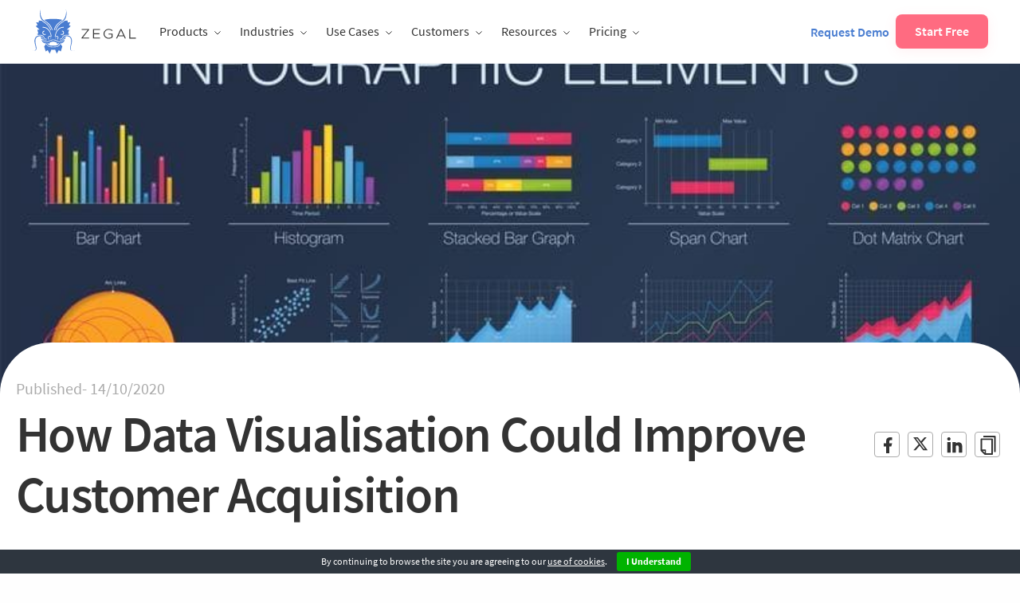

--- FILE ---
content_type: text/html; charset=UTF-8
request_url: https://zegal.com/en-sg/blog/post/data-visualisation-improve-customer-acquisition/
body_size: 33936
content:
<!DOCTYPE html>
<html class="no-js" lang="en-sg" >
<head>
  <!--<script src="https://zegal.com/~partytown/partytown.js"></script>-->
  <script>
    partytown = { forward: ['dataLayer.push', 'Intercom', '_hsq.push'], };
  </script>
  
  <!-- <link rel="preconnect" href="https://www.recaptcha.net"> -->

  <link rel="preload" href="https://zegal.com/wp-content/themes/FoundationPress/assets/fonts/6xK3dSBYKcSV-LCoeQqfX1RYOo3qOK7l.woff2" as="font" type="font/woff2" crossorigin="anonymous">
  <link rel="preload" href="https://zegal.com/wp-content/themes/FoundationPress/assets/fonts/6xKydSBYKcSV-LCoeQqfX1RYOo3ig4vwlxdu.woff2" as="font" type="font/woff2" crossorigin="anonymous">
  <link rel="preload" href="https://zegal.com/wp-content/themes/FoundationPress/assets/fonts/6xKydSBYKcSV-LCoeQqfX1RYOo3i54rwlxdu.woff2" as="font" type="font/woff2" crossorigin="anonymous">

  <meta charset="UTF-8" />
  <meta name="viewport" content="width=device-width, initial-scale=1.0" />
  <meta http-equiv="Content-type" content="text/html;charset=UTF-8">
  <meta name="ahrefs-site-verification" content="d50365c895c44d845d31f7a24f31aae1915ccef3737fefd775d8f7531e90d02b">

  <link rel="icon" href="https://zegal.com/wp-content/themes/FoundationPress/favicon.ico" sizes="32x32">

  <script type="text/javascript">
    var themeurl = "https://zegal.com/wp-content/themes/FoundationPress"
  </script>

  <meta name='robots' content='index, follow, max-image-preview:large, max-snippet:-1, max-video-preview:-1' />
	<style>img:is([sizes="auto" i], [sizes^="auto," i]) { contain-intrinsic-size: 3000px 1500px }</style>
	
	<!-- This site is optimized with the Yoast SEO Premium plugin v20.8 (Yoast SEO v26.2) - https://yoast.com/wordpress/plugins/seo/ -->
	<title>How Data Visualisation Could Improve Customer Acquisition | Zegal Singapore</title>
	<meta name="description" content="Data visualization is one of the great ways to understand your customers. Use it to study past behavior and deliver what customer wants." />
	<link rel="canonical" href="https://zegal.com/en-sg/blog/post/data-visualisation-improve-customer-acquisition/" />
	<meta property="og:locale" content="en_US" />
	<meta property="og:type" content="article" />
	<meta property="og:title" content="How Data Visualisation Could Improve Customer Acquisition" />
	<meta property="og:description" content="Data visualization is one of the great ways to understand your customers. Use it to study past behavior and deliver what customer wants." />
	<meta property="og:url" content="https://zegal.com/en-sg/blog/post/data-visualisation-improve-customer-acquisition/" />
	<meta property="og:site_name" content="Zegal Singapore" />
	<meta property="article:publisher" content="https://www.facebook.com/getzegal/" />
	<meta property="article:published_time" content="2020-10-14T02:09:16+00:00" />
	<meta property="article:modified_time" content="2023-10-20T05:04:44+00:00" />
	<meta property="og:image" content="https://zegal.com/wp-content/uploads/2020/10/Data-Visualization.jpg" />
	<meta property="og:image:width" content="800" />
	<meta property="og:image:height" content="659" />
	<meta property="og:image:type" content="image/jpeg" />
	<meta name="author" content="Software Outsourcing Co." />
	<meta name="twitter:card" content="summary_large_image" />
	<meta name="twitter:creator" content="@getzegal" />
	<meta name="twitter:site" content="@getzegal" />
	<meta name="twitter:label1" content="Written by" />
	<meta name="twitter:data1" content="Software Outsourcing Co." />
	<meta name="twitter:label2" content="Est. reading time" />
	<meta name="twitter:data2" content="4 minutes" />
	<script type="application/ld+json" class="yoast-schema-graph">{"@context":"https://schema.org","@graph":[{"@type":"Article","@id":"https://zegal.com/en-sg/blog/post/data-visualisation-improve-customer-acquisition/#article","isPartOf":{"@id":"https://zegal.com/en-sg/blog/post/data-visualisation-improve-customer-acquisition/"},"author":{"name":"Software Outsourcing Co.","@id":"https://zegal.com/en-sg/#/schema/person/5fa1b5993820a70362a7cbb37778069c"},"headline":"How Data Visualisation Could Improve Customer Acquisition","datePublished":"2020-10-14T02:09:16+00:00","dateModified":"2023-10-20T05:04:44+00:00","mainEntityOfPage":{"@id":"https://zegal.com/en-sg/blog/post/data-visualisation-improve-customer-acquisition/"},"wordCount":834,"publisher":{"@id":"https://zegal.com/en-sg/#organization"},"image":{"@id":"https://zegal.com/en-sg/blog/post/data-visualisation-improve-customer-acquisition/#primaryimage"},"thumbnailUrl":"https://zegal.com/wp-content/uploads/2020/10/Data-Visualization.jpg","keywords":["startups","tech","z-syndicate"],"articleSection":["Business Management","Startup"],"inLanguage":"en-SG"},{"@type":"WebPage","@id":"https://zegal.com/en-sg/blog/post/data-visualisation-improve-customer-acquisition/","url":"https://zegal.com/en-sg/blog/post/data-visualisation-improve-customer-acquisition/","name":"How Data Visualisation Could Improve Customer Acquisition | Zegal Singapore","isPartOf":{"@id":"https://zegal.com/en-sg/#website"},"primaryImageOfPage":{"@id":"https://zegal.com/en-sg/blog/post/data-visualisation-improve-customer-acquisition/#primaryimage"},"image":{"@id":"https://zegal.com/en-sg/blog/post/data-visualisation-improve-customer-acquisition/#primaryimage"},"thumbnailUrl":"https://zegal.com/wp-content/uploads/2020/10/Data-Visualization.jpg","datePublished":"2020-10-14T02:09:16+00:00","dateModified":"2023-10-20T05:04:44+00:00","description":"Data visualization is one of the great ways to understand your customers. Use it to study past behavior and deliver what customer wants.","breadcrumb":{"@id":"https://zegal.com/en-sg/blog/post/data-visualisation-improve-customer-acquisition/#breadcrumb"},"inLanguage":"en-SG","potentialAction":[{"@type":"ReadAction","target":["https://zegal.com/en-sg/blog/post/data-visualisation-improve-customer-acquisition/"]}]},{"@type":"ImageObject","inLanguage":"en-SG","@id":"https://zegal.com/en-sg/blog/post/data-visualisation-improve-customer-acquisition/#primaryimage","url":"https://zegal.com/wp-content/uploads/2020/10/Data-Visualization.jpg","contentUrl":"https://zegal.com/wp-content/uploads/2020/10/Data-Visualization.jpg","width":800,"height":659},{"@type":"BreadcrumbList","@id":"https://zegal.com/en-sg/blog/post/data-visualisation-improve-customer-acquisition/#breadcrumb","itemListElement":[{"@type":"ListItem","position":1,"name":"Articles","item":"https://zegal.com/en-sg/articles/"},{"@type":"ListItem","position":2,"name":"How Data Visualisation Could Improve Customer Acquisition"}]},{"@type":"WebSite","@id":"https://zegal.com/en-sg/#website","url":"https://zegal.com/en-sg/","name":"Zegal Singapore","description":"Need legal? Click Zegal.","publisher":{"@id":"https://zegal.com/en-sg/#organization"},"potentialAction":[{"@type":"SearchAction","target":{"@type":"EntryPoint","urlTemplate":"https://zegal.com/en-sg/?s={search_term_string}"},"query-input":{"@type":"PropertyValueSpecification","valueRequired":true,"valueName":"search_term_string"}}],"inLanguage":"en-SG"},{"@type":"Organization","@id":"https://zegal.com/en-sg/#organization","name":"Zegal Singapore","url":"https://zegal.com/en-sg/","logo":{"@type":"ImageObject","inLanguage":"en-SG","@id":"https://zegal.com/en-sg/#/schema/logo/image/","url":"https://zegal.com/wp-content/uploads/2021/11/zegal-logo-white.png","contentUrl":"https://zegal.com/wp-content/uploads/2021/11/zegal-logo-white.png","width":200,"height":69,"caption":"Zegal Singapore"},"image":{"@id":"https://zegal.com/en-sg/#/schema/logo/image/"},"sameAs":["https://www.facebook.com/getzegal/","https://x.com/getzegal","https://www.linkedin.com/company/getzegal/","https://www.youtube.com/@legalzegal"]},{"@type":"Person","@id":"https://zegal.com/en-sg/#/schema/person/5fa1b5993820a70362a7cbb37778069c","name":"Software Outsourcing Co.","image":{"@type":"ImageObject","inLanguage":"en-SG","@id":"https://zegal.com/en-sg/#/schema/person/image/","url":"https://secure.gravatar.com/avatar/b2c00308781695fea371b69669c8a67e73eaccb0aa9dad9d6a90bc5c2173b2bc?s=96&d=mm&r=g","contentUrl":"https://secure.gravatar.com/avatar/b2c00308781695fea371b69669c8a67e73eaccb0aa9dad9d6a90bc5c2173b2bc?s=96&d=mm&r=g","caption":"Software Outsourcing Co."},"url":"https://zegal.com/en-sg/blog/post/author/software-outsourcing-co/"}]}</script>
	<!-- / Yoast SEO Premium plugin. -->


<link rel='dns-prefetch' href='//fonts.googleapis.com' />
<link rel='stylesheet' id='wp-block-library-css' href='https://zegal.com/wp-includes/css/dist/block-library/style.min.css?ver=6.8.3' type='text/css' media='all' />
<style id='classic-theme-styles-inline-css' type='text/css'>
/*! This file is auto-generated */
.wp-block-button__link{color:#fff;background-color:#32373c;border-radius:9999px;box-shadow:none;text-decoration:none;padding:calc(.667em + 2px) calc(1.333em + 2px);font-size:1.125em}.wp-block-file__button{background:#32373c;color:#fff;text-decoration:none}
</style>
<style id='pdfp-pdfposter-style-inline-css' type='text/css'>
.wp-block-pdfp-pdf-poster{overflow:hidden}.pdfp_wrapper .pdf{position:relative}.pdfp_wrapper.pdfp_popup_enabled .iframe_wrapper{display:none}.pdfp_wrapper.pdfp_popup_enabled .iframe_wrapper:fullscreen{display:block}.pdfp_wrapper .iframe_wrapper{height:100%;width:100%}.pdfp_wrapper .iframe_wrapper:fullscreen iframe{height:100vh!important}.pdfp_wrapper .iframe_wrapper iframe{width:100%}.pdfp_wrapper .iframe_wrapper .close{background:#fff;border:1px solid #ddd;border-radius:3px;color:#222;cursor:pointer;display:none;font-family:sans-serif;font-size:36px;line-height:100%;padding:0 7px;position:absolute;right:12px;top:35px;z-index:9999}.pdfp_wrapper .iframe_wrapper:fullscreen .close{display:block}.pdfp_wrapper .pdfp_fullscreen_close{display:none}.pdfp_wrapper.pdfp_fullscreen_opened .pdfp_fullscreen_close{align-items:center;background:#fff;border-radius:3px;color:#222;cursor:pointer;display:flex;font-size:35px;height:30px;justify-content:center;overflow:hidden;padding-bottom:4px;position:fixed;right:20px;top:20px;width:32px}.pdfp_wrapper.pdfp_fullscreen_opened .pdfp_fullscreen_overlay{background:#2229;height:100%;left:0;position:fixed;top:0;width:100%}.pdfp_wrapper.pdfp_fullscreen_opened .iframe_wrapper{display:block;height:90vh;left:50%;max-width:95%;position:fixed;top:50%;transform:translate(-50%,-50%);width:900px;z-index:99999999999}.pdfp_wrapper iframe{border:none;outline:none}.pdfp-adobe-viewer{border:1px solid #ddd;border-radius:3px;cursor:pointer;outline:none;text-decoration:none}.pdfp_download{margin-right:15px}.cta_wrapper{display:flex;gap:10px;margin-bottom:10px;text-align:left}.cta_wrapper a{text-decoration:none!important}.cta_wrapper button{cursor:pointer}.pdfp_wrapper p{margin:10px 0;text-align:center}.popout-disabled{height:50px;position:absolute;right:12px;top:12px;width:50px}.pdfp_wrapper iframe{max-width:100%}.ViewSDK_hideOverflow[data-align=center]{margin-left:auto;margin-right:auto}.ViewSDK_hideOverflow[data-align=left]{margin-right:auto}.ViewSDK_hideOverflow[data-align=right]{margin-left:auto}@media screen and (max-width:768px){.pdfp_wrapper iframe{height:calc(100vw + 120px)}}@media screen and (max-width:576px){.cta_wrapper .pdfp_download{margin-bottom:10px;margin-right:0}.cta_wrapper .pdfp_download button{margin-right:0!important}.cta_wrapper{align-items:center;display:flex;flex-direction:column}}
.pdfp_wrapper .pdf{position:relative}.pdfp_wrapper .iframe_wrapper{height:100%;width:100%}.pdfp_wrapper .iframe_wrapper:fullscreen iframe{height:100vh!important}.pdfp_wrapper .iframe_wrapper iframe{width:100%}.pdfp_wrapper .iframe_wrapper .close{background:#fff;border:1px solid #ddd;border-radius:3px;color:#222;cursor:pointer;display:none;font-family:sans-serif;font-size:36px;line-height:100%;padding:0 7px;position:absolute;right:12px;top:35px;z-index:9999}.pdfp_wrapper .iframe_wrapper:fullscreen .close{display:block}.pdfp-adobe-viewer{border:1px solid #ddd;border-radius:3px;cursor:pointer;outline:none;text-decoration:none}.pdfp_download{margin-right:15px}.cta_wrapper{margin-bottom:10px}.pdfp_wrapper p{margin:10px 0;text-align:center}.popout-disabled{height:50px;position:absolute;right:12px;top:12px;width:50px}@media screen and (max-width:768px){.pdfp_wrapper iframe{height:calc(100vw + 120px)}}.ViewSDK_hideOverflow[data-align=center]{margin-left:auto;margin-right:auto}.ViewSDK_hideOverflow[data-align=left]{margin-right:auto}.ViewSDK_hideOverflow[data-align=right]{margin-left:auto}@media screen and (max-width:768px){.pdfp_wrapper iframe{height:calc(100vw + 120px)!important}}@media screen and (max-width:576px){.cta_wrapper .pdfp_download{margin-bottom:10px;margin-right:0}.cta_wrapper .pdfp_download button{margin-right:0!important}.cta_wrapper{align-items:center;display:flex;flex-direction:column}}.ViewSDK_fullScreenPDFViewer{background-color:#474747}.ViewSDK_fullScreenPDFViewer iframe{background:green;border:none;display:block;height:90%!important;margin:auto;max-width:1320px;position:relative;top:5%;width:90%!important}

</style>
<link rel='stylesheet' id='editorskit-frontend-css' href='https://zegal.com/wp-content/plugins/block-options/build/style.build.css?ver=new' type='text/css' media='all' />
<style id='global-styles-inline-css' type='text/css'>
:root{--wp--preset--aspect-ratio--square: 1;--wp--preset--aspect-ratio--4-3: 4/3;--wp--preset--aspect-ratio--3-4: 3/4;--wp--preset--aspect-ratio--3-2: 3/2;--wp--preset--aspect-ratio--2-3: 2/3;--wp--preset--aspect-ratio--16-9: 16/9;--wp--preset--aspect-ratio--9-16: 9/16;--wp--preset--color--black: #000000;--wp--preset--color--cyan-bluish-gray: #abb8c3;--wp--preset--color--white: #ffffff;--wp--preset--color--pale-pink: #f78da7;--wp--preset--color--vivid-red: #cf2e2e;--wp--preset--color--luminous-vivid-orange: #ff6900;--wp--preset--color--luminous-vivid-amber: #fcb900;--wp--preset--color--light-green-cyan: #7bdcb5;--wp--preset--color--vivid-green-cyan: #00d084;--wp--preset--color--pale-cyan-blue: #8ed1fc;--wp--preset--color--vivid-cyan-blue: #0693e3;--wp--preset--color--vivid-purple: #9b51e0;--wp--preset--gradient--vivid-cyan-blue-to-vivid-purple: linear-gradient(135deg,rgba(6,147,227,1) 0%,rgb(155,81,224) 100%);--wp--preset--gradient--light-green-cyan-to-vivid-green-cyan: linear-gradient(135deg,rgb(122,220,180) 0%,rgb(0,208,130) 100%);--wp--preset--gradient--luminous-vivid-amber-to-luminous-vivid-orange: linear-gradient(135deg,rgba(252,185,0,1) 0%,rgba(255,105,0,1) 100%);--wp--preset--gradient--luminous-vivid-orange-to-vivid-red: linear-gradient(135deg,rgba(255,105,0,1) 0%,rgb(207,46,46) 100%);--wp--preset--gradient--very-light-gray-to-cyan-bluish-gray: linear-gradient(135deg,rgb(238,238,238) 0%,rgb(169,184,195) 100%);--wp--preset--gradient--cool-to-warm-spectrum: linear-gradient(135deg,rgb(74,234,220) 0%,rgb(151,120,209) 20%,rgb(207,42,186) 40%,rgb(238,44,130) 60%,rgb(251,105,98) 80%,rgb(254,248,76) 100%);--wp--preset--gradient--blush-light-purple: linear-gradient(135deg,rgb(255,206,236) 0%,rgb(152,150,240) 100%);--wp--preset--gradient--blush-bordeaux: linear-gradient(135deg,rgb(254,205,165) 0%,rgb(254,45,45) 50%,rgb(107,0,62) 100%);--wp--preset--gradient--luminous-dusk: linear-gradient(135deg,rgb(255,203,112) 0%,rgb(199,81,192) 50%,rgb(65,88,208) 100%);--wp--preset--gradient--pale-ocean: linear-gradient(135deg,rgb(255,245,203) 0%,rgb(182,227,212) 50%,rgb(51,167,181) 100%);--wp--preset--gradient--electric-grass: linear-gradient(135deg,rgb(202,248,128) 0%,rgb(113,206,126) 100%);--wp--preset--gradient--midnight: linear-gradient(135deg,rgb(2,3,129) 0%,rgb(40,116,252) 100%);--wp--preset--font-size--small: 13px;--wp--preset--font-size--medium: 20px;--wp--preset--font-size--large: 36px;--wp--preset--font-size--x-large: 42px;--wp--preset--spacing--20: 0.44rem;--wp--preset--spacing--30: 0.67rem;--wp--preset--spacing--40: 1rem;--wp--preset--spacing--50: 1.5rem;--wp--preset--spacing--60: 2.25rem;--wp--preset--spacing--70: 3.38rem;--wp--preset--spacing--80: 5.06rem;--wp--preset--shadow--natural: 6px 6px 9px rgba(0, 0, 0, 0.2);--wp--preset--shadow--deep: 12px 12px 50px rgba(0, 0, 0, 0.4);--wp--preset--shadow--sharp: 6px 6px 0px rgba(0, 0, 0, 0.2);--wp--preset--shadow--outlined: 6px 6px 0px -3px rgba(255, 255, 255, 1), 6px 6px rgba(0, 0, 0, 1);--wp--preset--shadow--crisp: 6px 6px 0px rgba(0, 0, 0, 1);}:where(.is-layout-flex){gap: 0.5em;}:where(.is-layout-grid){gap: 0.5em;}body .is-layout-flex{display: flex;}.is-layout-flex{flex-wrap: wrap;align-items: center;}.is-layout-flex > :is(*, div){margin: 0;}body .is-layout-grid{display: grid;}.is-layout-grid > :is(*, div){margin: 0;}:where(.wp-block-columns.is-layout-flex){gap: 2em;}:where(.wp-block-columns.is-layout-grid){gap: 2em;}:where(.wp-block-post-template.is-layout-flex){gap: 1.25em;}:where(.wp-block-post-template.is-layout-grid){gap: 1.25em;}.has-black-color{color: var(--wp--preset--color--black) !important;}.has-cyan-bluish-gray-color{color: var(--wp--preset--color--cyan-bluish-gray) !important;}.has-white-color{color: var(--wp--preset--color--white) !important;}.has-pale-pink-color{color: var(--wp--preset--color--pale-pink) !important;}.has-vivid-red-color{color: var(--wp--preset--color--vivid-red) !important;}.has-luminous-vivid-orange-color{color: var(--wp--preset--color--luminous-vivid-orange) !important;}.has-luminous-vivid-amber-color{color: var(--wp--preset--color--luminous-vivid-amber) !important;}.has-light-green-cyan-color{color: var(--wp--preset--color--light-green-cyan) !important;}.has-vivid-green-cyan-color{color: var(--wp--preset--color--vivid-green-cyan) !important;}.has-pale-cyan-blue-color{color: var(--wp--preset--color--pale-cyan-blue) !important;}.has-vivid-cyan-blue-color{color: var(--wp--preset--color--vivid-cyan-blue) !important;}.has-vivid-purple-color{color: var(--wp--preset--color--vivid-purple) !important;}.has-black-background-color{background-color: var(--wp--preset--color--black) !important;}.has-cyan-bluish-gray-background-color{background-color: var(--wp--preset--color--cyan-bluish-gray) !important;}.has-white-background-color{background-color: var(--wp--preset--color--white) !important;}.has-pale-pink-background-color{background-color: var(--wp--preset--color--pale-pink) !important;}.has-vivid-red-background-color{background-color: var(--wp--preset--color--vivid-red) !important;}.has-luminous-vivid-orange-background-color{background-color: var(--wp--preset--color--luminous-vivid-orange) !important;}.has-luminous-vivid-amber-background-color{background-color: var(--wp--preset--color--luminous-vivid-amber) !important;}.has-light-green-cyan-background-color{background-color: var(--wp--preset--color--light-green-cyan) !important;}.has-vivid-green-cyan-background-color{background-color: var(--wp--preset--color--vivid-green-cyan) !important;}.has-pale-cyan-blue-background-color{background-color: var(--wp--preset--color--pale-cyan-blue) !important;}.has-vivid-cyan-blue-background-color{background-color: var(--wp--preset--color--vivid-cyan-blue) !important;}.has-vivid-purple-background-color{background-color: var(--wp--preset--color--vivid-purple) !important;}.has-black-border-color{border-color: var(--wp--preset--color--black) !important;}.has-cyan-bluish-gray-border-color{border-color: var(--wp--preset--color--cyan-bluish-gray) !important;}.has-white-border-color{border-color: var(--wp--preset--color--white) !important;}.has-pale-pink-border-color{border-color: var(--wp--preset--color--pale-pink) !important;}.has-vivid-red-border-color{border-color: var(--wp--preset--color--vivid-red) !important;}.has-luminous-vivid-orange-border-color{border-color: var(--wp--preset--color--luminous-vivid-orange) !important;}.has-luminous-vivid-amber-border-color{border-color: var(--wp--preset--color--luminous-vivid-amber) !important;}.has-light-green-cyan-border-color{border-color: var(--wp--preset--color--light-green-cyan) !important;}.has-vivid-green-cyan-border-color{border-color: var(--wp--preset--color--vivid-green-cyan) !important;}.has-pale-cyan-blue-border-color{border-color: var(--wp--preset--color--pale-cyan-blue) !important;}.has-vivid-cyan-blue-border-color{border-color: var(--wp--preset--color--vivid-cyan-blue) !important;}.has-vivid-purple-border-color{border-color: var(--wp--preset--color--vivid-purple) !important;}.has-vivid-cyan-blue-to-vivid-purple-gradient-background{background: var(--wp--preset--gradient--vivid-cyan-blue-to-vivid-purple) !important;}.has-light-green-cyan-to-vivid-green-cyan-gradient-background{background: var(--wp--preset--gradient--light-green-cyan-to-vivid-green-cyan) !important;}.has-luminous-vivid-amber-to-luminous-vivid-orange-gradient-background{background: var(--wp--preset--gradient--luminous-vivid-amber-to-luminous-vivid-orange) !important;}.has-luminous-vivid-orange-to-vivid-red-gradient-background{background: var(--wp--preset--gradient--luminous-vivid-orange-to-vivid-red) !important;}.has-very-light-gray-to-cyan-bluish-gray-gradient-background{background: var(--wp--preset--gradient--very-light-gray-to-cyan-bluish-gray) !important;}.has-cool-to-warm-spectrum-gradient-background{background: var(--wp--preset--gradient--cool-to-warm-spectrum) !important;}.has-blush-light-purple-gradient-background{background: var(--wp--preset--gradient--blush-light-purple) !important;}.has-blush-bordeaux-gradient-background{background: var(--wp--preset--gradient--blush-bordeaux) !important;}.has-luminous-dusk-gradient-background{background: var(--wp--preset--gradient--luminous-dusk) !important;}.has-pale-ocean-gradient-background{background: var(--wp--preset--gradient--pale-ocean) !important;}.has-electric-grass-gradient-background{background: var(--wp--preset--gradient--electric-grass) !important;}.has-midnight-gradient-background{background: var(--wp--preset--gradient--midnight) !important;}.has-small-font-size{font-size: var(--wp--preset--font-size--small) !important;}.has-medium-font-size{font-size: var(--wp--preset--font-size--medium) !important;}.has-large-font-size{font-size: var(--wp--preset--font-size--large) !important;}.has-x-large-font-size{font-size: var(--wp--preset--font-size--x-large) !important;}
:where(.wp-block-post-template.is-layout-flex){gap: 1.25em;}:where(.wp-block-post-template.is-layout-grid){gap: 1.25em;}
:where(.wp-block-columns.is-layout-flex){gap: 2em;}:where(.wp-block-columns.is-layout-grid){gap: 2em;}
:root :where(.wp-block-pullquote){font-size: 1.5em;line-height: 1.6;}
</style>
<link rel='stylesheet' id='contact-form-7-css' href='https://zegal.com/wp-content/plugins/contact-form-7/includes/css/styles.css?ver=5.9.8' type='text/css' media='all' />
<link rel='stylesheet' id='pdfp-public-css' href='https://zegal.com/wp-content/plugins/pdf-poster/build/public.css?ver=2.3.1' type='text/css' media='all' />
<link rel="preload" href="https://zegal.com/wp-content/themes/FoundationPress/assets/fonts/6xK3dSBYKcSV-LCoeQqfX1RYOo3qOK7l.woff2" as="font" type="font/woff2" crossorigin="anonymous"><link rel="preload" href="https://zegal.com/wp-content/themes/FoundationPress/assets/fonts/6xKydSBYKcSV-LCoeQqfX1RYOo3ig4vwlxdu.woff2" as="font" type="font/woff2" crossorigin="anonymous"><link rel="preload" href="https://zegal.com/wp-content/themes/FoundationPress/assets/fonts/6xKydSBYKcSV-LCoeQqfX1RYOo3i54rwlxdu.woff2" as="font" type="font/woff2" crossorigin="anonymous"><link rel='stylesheet' id='google-font-inter-css' href='https://fonts.googleapis.com/css2?family=Inter%3Awght%40400%3B500%3B600%3B700&#038;display=swap&#038;ver=6.8.3' type='text/css' media='all' />
<link rel='stylesheet' id='main-stylesheet-css' href='https://zegal.com/wp-content/themes/FoundationPress/assets/stylesheets/foundation.css?ver=19.4.4' type='text/css' media='all' />
<link rel='stylesheet' id='dragonedit-stylesheet-css' href='https://zegal.com/wp-content/themes/FoundationPress/style.css?ver=19.4.4' type='text/css' media='all' />
<link rel='stylesheet' id='style-liberary-css' href='https://zegal.com/wp-content/themes/FoundationPress/assets/css/style-liberary.min.css?ver=19.4.4' type='text/css' media='all' />
<script type="text/javascript" src="https://zegal.com/wp-content/plugins/svg-support/vendor/DOMPurify/DOMPurify.min.js?ver=2.5.8" id="bodhi-dompurify-library-js"></script>
<script type="text/javascript" src="https://zegal.com/wp-includes/js/jquery/jquery.min.js?ver=3.7.1" id="jquery-core-js"></script>
<script type="text/javascript" src="https://zegal.com/wp-includes/js/jquery/jquery-migrate.min.js?ver=3.4.1" id="jquery-migrate-js"></script>
<script type="text/javascript" id="bodhi_svg_inline-js-extra">
/* <![CDATA[ */
var svgSettings = {"skipNested":""};
/* ]]> */
</script>
<script type="text/javascript" src="https://zegal.com/wp-content/plugins/svg-support/js/min/svgs-inline-min.js" id="bodhi_svg_inline-js"></script>
<script type="text/javascript" id="bodhi_svg_inline-js-after">
/* <![CDATA[ */
cssTarget={"Bodhi":"img.style-svg","ForceInlineSVG":"style-svg"};ForceInlineSVGActive="false";frontSanitizationEnabled="on";
/* ]]> */
</script>
<link rel="https://api.w.org/" href="https://zegal.com/en-sg/wp-json/" /><link rel="alternate" title="JSON" type="application/json" href="https://zegal.com/en-sg/wp-json/wp/v2/posts/38874" /><link rel="alternate" title="oEmbed (JSON)" type="application/json+oembed" href="https://zegal.com/en-sg/wp-json/oembed/1.0/embed?url=https%3A%2F%2Fzegal.com%2Fen-sg%2Fblog%2Fpost%2Fdata-visualisation-improve-customer-acquisition%2F" />
<link rel="alternate" title="oEmbed (XML)" type="text/xml+oembed" href="https://zegal.com/en-sg/wp-json/oembed/1.0/embed?url=https%3A%2F%2Fzegal.com%2Fen-sg%2Fblog%2Fpost%2Fdata-visualisation-improve-customer-acquisition%2F&#038;format=xml" />
<meta name="generator" content="WPML ver:4.8.4 stt:64,1,65,66,67,68;" />
        <style>
                    </style>
<link rel="icon" href="https://zegal.com/wp-content/uploads/2018/01/cropped-ZEGAL-square-logo-red-e1515663110776-32x32.png" sizes="32x32" />
<link rel="icon" href="https://zegal.com/wp-content/uploads/2018/01/cropped-ZEGAL-square-logo-red-e1515663110776-192x192.png" sizes="192x192" />
<link rel="apple-touch-icon" href="https://zegal.com/wp-content/uploads/2018/01/cropped-ZEGAL-square-logo-red-e1515663110776-180x180.png" />
<meta name="msapplication-TileImage" content="https://zegal.com/wp-content/uploads/2018/01/cropped-ZEGAL-square-logo-red-e1515663110776-270x270.png" />
		<style type="text/css" id="wp-custom-css">
			/*
You can add your own CSS here.

// Additional rules for Contact7Forms

.wpcf7 input[type="text"],
.wpcf7 input[type="email"],
.wpcf7 textarea
{
    background-color: #fff;
    color: #999;
    width: 50%;
	border:none;
	border-radius: 3px;
	height: 3.3rem
	padding: 0 1rem;
}

.wpcf7 input[type="submit"]
{
	border-style: solid;
	border-width: 0;
	border-radius: 3px;
	cursor: pointer;
	font-family: "Source Sans Pro", sans-serif;
	padding: 1rem 3rem;
	font-size: 1.1rem;
	color: #fefefe;
	background: #4cbac0;
	width: 100%;
	transition: background .3s ease-out
}


Click the help icon above to learn more.
*/		</style>
		
  
  <!-- 1) Local Business Schema . -->
  <script type="application/ld+json">{"@context":"https://schema.org","@type":"LocalBusiness","name":"Zegal","image":"https://zegal.com/","@id":"","url":"https://zegal.com/","telephone":"","address":{"@type":"PostalAddress","streetAddress":"","addressLocality":"","postalCode":"","addressCountry":""},"openingHoursSpecification":{"@type":"OpeningHoursSpecification","dayOfWeek":["Monday","Tuesday","Wednesday","Thursday","Friday","Saturday","Sunday"],"opens":"00:00","closes":"23:59"},"sameAs":["https://www.facebook.com/getzegal","https://www.linkedin.com/company/3213265/","https://twitter.com/getzegal"]}
  </script>

  <!-- 2) Organization Schema -->
  <script type="application/ld+json">{"@context":"https://schema.org","@type":"Organization","name":"Zegal","alternateName":"IT Company","url":"https://zegal.com/","logo":"https://zegal.com/","sameAs":["https://www.facebook.com/getzegal","https://twitter.com/getzegal","https://www.linkedin.com/company/3213265/"]}</script>

  <!-- 3) Site Search Box Schema -->
  <script type="application/ld+json">{"@context":"https://schema.org/","@type":"WebSite","name":"Zegal","url":"https://zegal.com/","potentialAction":{"@type":"SearchAction","target":"https://zegal.com/?s={search_term_string}","query-input":"required name=search_term_string"}}</script>
</head>
<body class="wp-singular post-template-default single single-post postid-38874 single-format-standard wp-custom-logo wp-theme-FoundationPress offcanvas zegal-c-language-en-sg" >

<script>


window.dataLayer=window.dataLayer||[];window.addEventListener("error",e=>{window.dataLayer.push({event:"js_error",e_message:e.message,e_filename:e.filename,e_lineno:e.lineno,e_colno:e.colno,e_stack:e.error?e.error.stack:null})});function getCookie(name){var nameEQ=name+"=";var ca=document.cookie.split(";");for(var i=0;i<ca.length;i++){var c=ca[i];while(c.charAt(0)==" ")c=c.substring(1,c.length);if(c.indexOf(nameEQ)==0)return c.substring(nameEQ.length,c.length)}return null}if(typeof window.zevents==="undefined"){window.zevents={};window.zevents.start=Date.now()}window.addEventListener("DOMContentLoaded",event=>{window.zevents.domcontentloaded=true});window.addEventListener("load",event=>{window.zevents.loaded=true});if(typeof window.zpage==="undefined"){window.zpage={};if(window.location.pathname.substring(0,4)=="/en-")window.zpage.langcode=window.location.pathname.substring(1,6)}function callback(func){if(typeof func==="function")func()}function wait_zgeo(func){if(typeof window.zgeo!=="undefined"){console.log("Geo data from window");callback(func)}else{if(getCookie("zgeo")){window.zgeo=JSON.parse(getCookie("zgeo"));window.dataLayer.push(window.zgeo);console.log("Geo data from cookie");callback(func)}else{fetch("/geo").then(res=>{if(!res.ok){throw Error(res.statusText)}return res}).then(res=>{window.zgeo={continent:res.headers.get("f-continent"),country:res.headers.get("f-country").replace(/(^|\s)\S/g,function(t){return t.toUpperCase()}),cc:res.headers.get("f-cc")};window.dataLayer.push(window.zgeo);document.cookie="zgeo="+JSON.stringify(window.zgeo);console.log("Geo data from fastly");callback(func)})["catch"](error=>{console.log("fastly err:",error);window.zgeo={continent:"Unknown",country:"Unknown",cc:"HK"};callback(func)})}}}function cc2to3(cc){switch(cc){case"HK":return"HKG";case"SG":return"SGP";case"AU":return"AUS";case"NZ":return"NZL";case"GB":return"GBR";default:console.warn("cc2to3 err: "+cc);return window.zgeo.continent=="Asia"?"SGP":window.zgeo.continent=="Africa"?"ZWE":"GBR"}}function zgeoHardRedirect(CC){if(window.location.pathname.substring(0,4)!="/en-"){if(typeof CC!="undefined"&&CC!=window.zgeo.cc){window.zpage.langcode="en-hk"}else{if(window.zgeo.cc=="HK"||window.zgeo.cc=="SG"||window.zgeo.cc=="AU"||window.zgeo.cc=="NZ"||window.zgeo.cc=="GB"){var tag=window.location.search?"&r=1":"?r=1";window.zpage.langcode="en-"+window.zgeo.cc.toLowerCase();window.location.replace("/"+window.zpage.langcode+window.location.pathname+window.location.search+tag)}else{window.zpage.langcode="en-hk"}}}else{window.zpage.langcode=window.location.pathname.substring(1,6)}}function zgeoSoftLocalise(){if(window.location.pathname.substring(0,4)!="/en-"&&window.location.pathname.substring(0,4)!="/zh-"){if(window.zgeo.cc=="HK"||window.zgeo.cc=="SG"||window.zgeo.cc=="AU"||window.zgeo.cc=="NZ"||window.zgeo.cc=="GB"){window.zpage.langcode="en-"+window.zgeo.cc.toLowerCase();history.pushState("object or string",window.document.title,"/"+window.zpage.langcode+window.location.pathname+window.location.search);window.zpage.softLocalised=true}}else{window.zpage.langcode=window.location.pathname.substring(1,6)}function localiseURLs(){if(window.zpage.softLocalised){var anchors=document.getElementsByTagName("a");for(let i=0;i<anchors.length;i++){if(anchors[i].href&&!anchors[i].href.includes("/en-")&&anchors[i].href&&!anchors[i].href.includes("/zh-")&&!anchors[i].href.includes("/wp-")){anchors[i].href=anchors[i].href.replace("https://"+window.location.hostname+"/","https://"+window.location.hostname+"/"+window.zpage.langcode+"/");document.documentElement.lang=window.zpage.langcode}}var fields=document.getElementsByName("market");for(let i=0;i<fields.length;i++){fields[i].value=cc2to3(window.zgeo.cc)}window.zpage.softLocalised=false}}if(window.zevents.domcontentloaded){localiseURLs()}else{window.addEventListener("DOMContentLoaded",event=>{localiseURLs()})}}if(!("requestIdleCallback"in window)){window.requestIdleCallback=function(cb){return setTimeout(function(){cb({didTimeout:false,timeRemaining:function(){return Math.max(0,50-(Date.now()-start))}})},1)};window.cancelIdleCallback=function(id){clearTimeout(id)}}function initDebouncedFunc(func,wait=100){let timeout;return function(...args){const context=this;clearTimeout(timeout);timeout=setTimeout(()=>{func.apply(context,args)},wait)}}function delay_until_event_and_interaction(event,func,opt){let interactionOccurred=false;let loadEventOccurred=false;if(event==="DOMContentLoaded"&&document.readyState==="interactive"||event==="load"&&document.readyState==="complete"){loadEventOccurred=true;tryFunc()}else{window.addEventListener(event,()=>{loadEventOccurred=true;tryFunc()})}window.addEventListener("pointerdown",onInteraction,{once:true});window.addEventListener("pointermove",onInteraction,{once:true});window.addEventListener("keydown",onInteraction,{once:true});window.addEventListener("scroll",onInteraction,{once:true});function onInteraction(){if(!interactionOccurred){interactionOccurred=true;tryFunc()}}function tryFunc(){if(interactionOccurred&&loadEventOccurred)execFunc()}function execFunc(){opt==="idle"?requestIdleCallback(func,{timeout:2e3}):func()}}
</script>

<!-- Google Tag Manager -->
<noscript><iframe src="//www.googletagmanager.com/ns.html?id=GTM-NQST38"
height="0" width="0" style="display:none;visibility:hidden"></iframe> </noscript>
<script>(function(w,d,s,l,i){w[l]=w[l]||[];w[l].push({'gtm.start':
new Date().getTime(),event:'gtm.js'});var f=d.getElementsByTagName(s)[0],
j=d.createElement(s),dl=l!='dataLayer'?'&l='+l:'';j.async=true;j.src=
'//www.googletagmanager.com/gtm.js?id='+i+dl;f.parentNode.insertBefore(j,f);
})(window,document,'script','dataLayer','GTM-NQST38');</script>
<!-- End Google Tag Manager -->




<input id="dl-ajax-url" type="hidden" value="https://zegal.com/wp-admin/admin-ajax.php" />
<input type="hidden" id="reg-link" value="https://register.zegal.com/" />
<input type="hidden" id="app-link" value="https://app.zegal.com/" />




<style>
    @media only screen and (max-width: 639px){
      .home .section-text-image .wp-block-image {
        margin-bottom: 0;
      }
      .home .wp-block-image figure {
        padding-left: 0;
      }
      .section-text-image figure, .section-wrapper--banner figure {
        margin: 40px auto 0;
        text-align: center;
      }
      .section-text-image img, .section-wrapper--banner img {
        max-width: 60%;
      }
    }

    .title-bar #search-lite-mobile {
      position: absolute; right: 5px; top: 10px; width:190px;
    }
    /*navbar search*/
    .nav-search-container{
        position: relative;
        width: 100%;
    }
    .nav-search-container .input-group{
      position: absolute;
        top: -10px;
    }
    .nav-search-container .input-group input.input-group-field{
        background: #fff;
        box-shadow: none;
        background-color: #fff;
        color: #AAAAAA;
        border: 1px solid #AAAAAA;
        border-radius: 6px;
        width: 262px;
        height: 36px;
    }
    .nav-search-container .input-group .input-group-button{
      position: absolute;
        right: 18px;
        top: 1px;
    }
    .nav-search-container .input-group .input-group-button #searchsubmit{
        display: none;
    }
    @media only screen and (max-width: 639px) {
      .search-form-container.search-content-section input.input-group-field{
        max-width: 200px;
        font-size: 20px;
      }
      .input-group-button input#searchsubmit {
          padding: 9px 15px;
          font-size: 20px;
      }
      .nav-search-container .input-group .input-group-button{
        right: 35px;
          /*top: 1px;*/
      }
    }
    .title-bar .header-search{
      display: flex;
        align-items: center;
        justify-content: center;
        margin-top: 0;
    }
    .header-btn-container{
      display: flex;
        float: right;
        height: 100%;
        align-items: center;
        width: 100%;
        justify-content: end;
    }
    .title-bar a.z-register-btn{
      display: inline-flex;
      padding: 8px 16px;
      justify-content: center;
      align-items: center;
      gap: 4px;
      font-size: 16px;
      text-align: center;
      color: var(--Secondary, #FF6B81);
      border-radius: 8px;
      border: 1px solid var(--Secondary, #FF6B81);
        margin-left: 6px;
    }
  </style>

<header id="masthead" class="site-header">

  <div class="zegal-container-header">

      <div class="header-content-wrap">

        <div class="logo-menu-wrap">
          
          <div class="site-branding">
            <a href="https://zegal.com/en-sg/" rel="home">
              <img width="168" height="61" class="zegal-header-logo" src="https://zegal.com/wp-content/uploads/2024/02/blue-logo-with-zegal-1.svg" alt="Zegal">
              <img width="168" height="61" class="zegal-header-logo-white" src="https://zegal.com/wp-content/themes/FoundationPress/assets/images/zegal/svg/logo/Zegal_logo.svg" alt="Zegal">
            </a>
          </div><!-- .site-branding -->

          <nav id="site-navigation" class="main-navigation">

            <div class="site-branding-mobile">
              
              <a href="https://zegal.com/en-sg/" rel="home">
                <img width="168" height="61" class="zegal-header-logo" src="https://zegal.com/wp-content/uploads/2024/02/blue-logo-with-zegal-1.svg" alt="Zegal">
              </a>

              <button class="ta-mega-toggle-close">
                <svg xmlns="http://www.w3.org/2000/svg" width="32" height="32" viewBox="0 0 32 32" fill="none">
                  <path d="M10 21.3137L21.3137 10" stroke="#333333" stroke-width="2" stroke-linecap="round" stroke-linejoin="round"/>
                  <path d="M10 10L21.3137 21.3137" stroke="#333333" stroke-width="2" stroke-linecap="round" stroke-linejoin="round"/>
                </svg>
              </button>

            </div><!-- .site-branding -->

            <div class="menu-primary-mega-menu-container"><ul id="zegal-primary-menu" class="menu"><li class="menu-item menu-item-has-children sub-menu-style-column-2 menu-item menu-item-type-custom menu-item-object-custom"><a href="#">Products</a>
          <ul class="mm-sub-content mm-sub-content-column-2">
            <div class="mm-sub-content-inner">
              <li>
                  
                                        <ul class="mm-column-2-first">
                                                        <li>

                                  
                                                                      <a href="https://zegal.com/en-sg/contract-lifecycle-management-clm/">
                                      <div class="mm-column-content-wrap">
                                        
                                        

                                                                                        <div class="mm-column-icon">
                                                  <img width="36" height="36" src="https://zegal.com/wp-content/uploads/2025/05/Contract-Management-1.svg" class="attachment-full size-full" alt="Contract Management" title="Contract Management" decoding="async" />                                              </div>
                                          
                                                                                        <div class="mm-column-title-desc">
                                                  <span>Contract Management</span>
                                                  <p>Create, send, track, and manage contracts from draft to signature</p>
                                              </div>
                                          
                                      </div>
                                    </a>
                                                                    
                              </li>
                                                        <li>

                                  
                                                                      <a href="https://zegal.com/en-sg/zegalsign-legally-binding-e-signatures/">
                                      <div class="mm-column-content-wrap">
                                        
                                        

                                                                                        <div class="mm-column-icon">
                                                  <img width="36" height="36" src="https://zegal.com/wp-content/uploads/2025/05/Zegal-Sign.svg" class="attachment-full size-full" alt="E-signatures (ZegalSign)" title="E-signatures (ZegalSign)" decoding="async" />                                              </div>
                                          
                                                                                        <div class="mm-column-title-desc">
                                                  <span>E-signatures (ZegalSign)</span>
                                                  <p>Secure, legally binding e-signatures built for speed and simplicity.</p>
                                              </div>
                                          
                                      </div>
                                    </a>
                                                                    
                              </li>
                                                </ul>
                                </li>

              <li>
                  
                                        <ul class="mm-column-2-second">
                                                        <li>
                                  

                                
                                                                   <a href="https://zegal.com/en-sg/legal-documents/">
                                    <div class="mm-column-content-wrap">

                                                                                    <div class="mm-column-icon">
                                                <img width="36" height="36" src="https://zegal.com/wp-content/uploads/2025/05/Legal-Documents-1.svg" class="attachment-full size-full" alt="Legal Templates" title="Legal Templates" decoding="async" />                                            </div>
                                                                                
                                                                                    <div class="mm-column-title-desc">
                                                <span>Legal Templates</span>
                                                <p>Lawyer-reviewed templates tailored for schools and businesses</p>
                                            </div>
                                        
                                    </div>
                                    </a>
                                                                    
                              </li>
                                                        <li>
                                  

                                
                                                                   <a href="https://zegal.com/integration/">
                                    <div class="mm-column-content-wrap">

                                                                                    <div class="mm-column-icon">
                                                <img width="36" height="36" src="https://zegal.com/wp-content/uploads/2025/05/Integrations-1.svg" class="attachment-full size-full" alt="Integrations" title="Integrations" decoding="async" />                                            </div>
                                                                                
                                                                                    <div class="mm-column-title-desc">
                                                <span>Integrations</span>
                                                <p>Integrate Zegal with CRMs, SIS, or HR tools to automate workflows.
</p>
                                            </div>
                                        
                                    </div>
                                    </a>
                                                                    
                              </li>
                                                </ul>
                                </li>
            </div>
          </ul>

          </li>
<li class="menu-item menu-item-has-children sub-menu-style-column-3 menu-item menu-item-type-custom menu-item-object-custom"><a href="#">Industries</a>
          <ul class="mm-sub-content mm-sub-content-column-3">
            <div class="mm-sub-content-inner">
              <li>
                                        <span class="mm-sub-menu-title">Industries</span>
                  
                                        <ul class="mm-column-3-first">
                                                        <li>
                                  <a href="https://zegal.com/en-sg/use-cases/education/">
                                      <div class="mm-column-content-wrap">
                                                                                        <div class="mm-column-icon">
                                                  <img width="36" height="36" src="https://zegal.com/wp-content/uploads/2025/05/Education.svg" class="attachment-full size-full" alt="Education" title="Education" decoding="async" />                                              </div>
                                                                                                                                  <div class="mm-column-title-desc">
                                                  <span>Education</span>
                                                  <p>Automate contracts for admissions, HR &amp; parent comms.</p>
                                              </div>
                                                                                </div>
                                  </a>
                              </li>
                                                        <li>
                                  <a href="https://zegal.com/en-sg/lease-automation/">
                                      <div class="mm-column-content-wrap">
                                                                                        <div class="mm-column-icon">
                                                  <img width="36" height="36" src="https://zegal.com/wp-content/uploads/2025/05/Real-Estate-Leasing.svg" class="attachment-full size-full" alt="Real Estate &amp; Leasing" title="Real Estate &amp; Leasing" decoding="async" />                                              </div>
                                                                                                                                  <div class="mm-column-title-desc">
                                                  <span>Real Estate &amp; Leasing</span>
                                                  <p>Simplify lease creation, signing, and renewals securely.</p>
                                              </div>
                                                                                </div>
                                  </a>
                              </li>
                                                        <li>
                                  <a href="https://zegal.com/industries/sme/">
                                      <div class="mm-column-content-wrap">
                                                                                        <div class="mm-column-icon">
                                                  <img width="36" height="36" src="https://zegal.com/wp-content/uploads/2025/05/startup-icon-blue-2.svg" class="attachment-full size-full" alt="Startups &amp; SMEs" title="Startups &amp; SMEs" decoding="async" />                                              </div>
                                                                                                                                  <div class="mm-column-title-desc">
                                                  <span>Startups &amp; SMEs</span>
                                                  <p>Accelerate legal processes with templates and e-signatures.</p>
                                              </div>
                                                                                </div>
                                  </a>
                              </li>
                                                        <li>
                                  <a href="https://zegal.com/industries/professional-service/">
                                      <div class="mm-column-content-wrap">
                                                                                        <div class="mm-column-icon">
                                                  <img width="28" height="30" src="https://zegal.com/wp-content/uploads/2025/05/Group-1.svg" class="attachment-full size-full" alt="Professional Services" title="Professional Services" decoding="async" />                                              </div>
                                                                                                                                  <div class="mm-column-title-desc">
                                                  <span>Professional Services</span>
                                                  <p>Automate onboarding, NDAs, and agreements hassle-free.</p>
                                              </div>
                                                                                </div>
                                  </a>
                              </li>
                                                </ul>
                                </li>

              <li>
                                        <span class="mm-sub-menu-title">Other industries</span>
                  
                                        <ul class="mm-column-3-second">
                                                        <li>
                                  <a href="https://zegal.com/industries/healthcare/">
                                      Healthcare                                  </a>
                              </li>
                                                        <li>
                                  <a href="https://zegal.com/industries/tech/">
                                      Technology                                  </a>
                              </li>
                                                        <li>
                                  <a href="https://zegal.com/en-sg/entertainment/">
                                      Entertainment                                  </a>
                              </li>
                                                        <li>
                                  <a href="https://zegal.com/industries/finance/">
                                      Finance                                  </a>
                              </li>
                                                        <li>
                                  <a href="https://zegal.com/en-sg/automated-engagement-letter-platform-360-law-services/">
                                      Law Firms                                  </a>
                              </li>
                                                        <li>
                                  <a href="https://zegal.com/industries/corporate-secretary/">
                                      Corporate  Secratary                                  </a>
                              </li>
                                                </ul>
                                </li>
              </div>
          </ul>

          </li>
<li class="menu-item menu-item-has-children sub-menu-style-column-2 menu-item menu-item-type-custom menu-item-object-custom"><a href="#">Use Cases</a>
          <ul class="mm-sub-content mm-sub-content-column-2">
            <div class="mm-sub-content-inner">
              <li>
                  
                                        <ul class="mm-column-2-first">
                                                        <li>

                                  
                                                                      <a href="https://zegal.com/use-cases/admission-automation/">
                                      <div class="mm-column-content-wrap">
                                        
                                        

                                                                                        <div class="mm-column-icon">
                                                  <img width="36" height="36" src="https://zegal.com/wp-content/uploads/2025/07/Admission-Automation.svg" class="attachment-full size-full" alt="Admission Automation" title="Admission Automation" decoding="async" />                                              </div>
                                          
                                                                                        <div class="mm-column-title-desc">
                                                  <span>Admission Automation</span>
                                                  <p>Automate offer letters and agreement management.</p>
                                              </div>
                                          
                                      </div>
                                    </a>
                                                                    
                              </li>
                                                        <li>

                                  
                                                                      <a href="https://zegal.com/en-sg/use-cases/education/edutrust/">
                                      <div class="mm-column-content-wrap">
                                        
                                        

                                                                                        <div class="mm-column-icon">
                                                  <img width="36" height="36" src="https://zegal.com/wp-content/uploads/2025/05/Education.svg" class="attachment-full size-full" alt="Admissions Edutrust" title="Admissions Edutrust" decoding="async" />                                              </div>
                                          
                                                                                        <div class="mm-column-title-desc">
                                                  <span>Admissions Edutrust</span>
                                                  <p>Automate contracts for admissions, HR &amp; parent comms.</p>
                                              </div>
                                          
                                      </div>
                                    </a>
                                                                    
                              </li>
                                                        <li>

                                  
                                                                      <a href="https://zegal.com/use-cases/procurement-workflow/">
                                      <div class="mm-column-content-wrap">
                                        
                                        

                                                                                        <div class="mm-column-icon">
                                                  <img width="36" height="36" src="https://zegal.com/wp-content/uploads/2025/07/Procurement-Workflows.svg" class="attachment-full size-full" alt="Procurement Workflows" title="Procurement Workflows" decoding="async" />                                              </div>
                                          
                                                                                        <div class="mm-column-title-desc">
                                                  <span>Procurement Workflows</span>
                                                  <p>Digitize vendor agreements and approvals to streamline purchases.</p>
                                              </div>
                                          
                                      </div>
                                    </a>
                                                                    
                              </li>
                                                </ul>
                                </li>

              <li>
                  
                                        <ul class="mm-column-2-second">
                                                        <li>
                                  

                                
                                                                   <a href="https://zegal.com/use-cases/zegal-hr/">
                                    <div class="mm-column-content-wrap">

                                                                                    <div class="mm-column-icon">
                                                <img width="36" height="36" src="https://zegal.com/wp-content/uploads/2025/05/HR.svg" class="attachment-full size-full" alt="HR &amp; Employment" title="HR &amp; Employment" decoding="async" />                                            </div>
                                                                                
                                                                                    <div class="mm-column-title-desc">
                                                <span>HR &amp; Employment</span>
                                                <p>Simplify hiring, onboarding, and renewals with digital workflows.</p>
                                            </div>
                                        
                                    </div>
                                    </a>
                                                                    
                              </li>
                                                        <li>
                                  

                                
                                                                   <a href="https://zegal.com/en-sg/lease-automation/">
                                    <div class="mm-column-content-wrap">

                                                                                    <div class="mm-column-icon">
                                                <img width="36" height="36" src="https://zegal.com/wp-content/uploads/2025/05/Real-Estate-Leasing-1.svg" class="attachment-full size-full" alt="Lease Agreements" title="Lease Agreements" decoding="async" />                                            </div>
                                                                                
                                                                                    <div class="mm-column-title-desc">
                                                <span>Lease Agreements</span>
                                                <p>Create, sign, and track lease contracts with full compliance.</p>
                                            </div>
                                        
                                    </div>
                                    </a>
                                                                    
                              </li>
                                                        <li>
                                  

                                
                                                                   <a href="https://zegal.com/en-sg/automated-engagement-letter-platform-360-law-services/">
                                    <div class="mm-column-content-wrap">

                                                                                    <div class="mm-column-icon">
                                                <img width="36" height="36" src="https://zegal.com/wp-content/uploads/2025/05/Testimonials.svg" class="attachment-full size-full" alt="Engagement Letters" title="Engagement Letters" decoding="async" />                                            </div>
                                                                                
                                                                                    <div class="mm-column-title-desc">
                                                <span>Engagement Letters</span>
                                                <p>Send, sign, and track engagement letters effortlessly—with full visibility and compliance.
</p>
                                            </div>
                                        
                                    </div>
                                    </a>
                                                                    
                              </li>
                                                </ul>
                                </li>
            </div>
          </ul>

          </li>
<li class="menu-item menu-item-has-children sub-menu-style-column-1 menu-item menu-item-type-custom menu-item-object-custom"><a href="#">Customers</a>
          <ul class="mm-sub-content mm-sub-content-column-1">
            <div class="mm-sub-content-inner">
              
                                                              <li>
                              <a href="https://zegal.com/en-sg/case-studies/">
                                  <div class="mm-column-content-wrap">
                                                                                <div class="mm-column-icon">
                                              <img width="36" height="36" src="https://zegal.com/wp-content/uploads/2025/05/Case-Studies.svg" class="attachment-full size-full" alt="Case Studies" title="Case Studies" decoding="async" />                                          </div>
                                                                                                                      <div class="mm-column-title-desc">
                                              <span>Case Studies</span>
                                              <p>Examples of how Zegal simplifies workflows and saves time.</p>
                                          </div>
                                                                        </div>
                              </a>
                          </li>
                                                <li>
                              <a href="https://zegal.com/Testimonial/">
                                  <div class="mm-column-content-wrap">
                                                                                <div class="mm-column-icon">
                                              <img width="36" height="36" src="https://zegal.com/wp-content/uploads/2025/05/Testimonials.svg" class="attachment-full size-full" alt="Testimonials" title="Testimonials" decoding="async" />                                          </div>
                                                                                                                      <div class="mm-column-title-desc">
                                              <span>Testimonials</span>
                                              <p>Hear from customers on how Zegal transformed their contract processes.</p>
                                          </div>
                                                                        </div>
                              </a>
                          </li>
                                                <li>
                              <a href="https://zegal.com/en-sg/faq/">
                                  <div class="mm-column-content-wrap">
                                                                                <div class="mm-column-icon">
                                              <img width="64" height="64" src="https://zegal.com/wp-content/uploads/2025/09/FAQ-1.svg" class="attachment-full size-full" alt="FAQ" title="FAQ" decoding="async" />                                          </div>
                                                                                                                      <div class="mm-column-title-desc">
                                              <span>FAQ</span>
                                              <p>Get answers to common questions about Zegal, and how it works for your workflows.
</p>
                                          </div>
                                                                        </div>
                              </a>
                          </li>
                      
                            </div>
          </ul>

          </li>
<li class="menu-item menu-item-has-children sub-menu-style-column-2 menu-item menu-item-type-custom menu-item-object-custom"><a href="#">Resources</a>
          <ul class="mm-sub-content mm-sub-content-column-2">
            <div class="mm-sub-content-inner">
              <li>
                                        <span class="mm-sub-menu-title">Resources</span>
                  
                                        <ul class="mm-column-2-first">
                                                        <li>

                                  
                                                                      <a href="https://zegal.com/en-sg/blog/">
                                      <div class="mm-column-content-wrap">
                                        
                                        

                                                                                        <div class="mm-column-icon">
                                                  <img width="36" height="36" src="https://zegal.com/wp-content/uploads/2025/05/Legal-Blog.svg" class="attachment-full size-full" alt="Blog" title="Blog" decoding="async" />                                              </div>
                                          
                                                                                        <div class="mm-column-title-desc">
                                                  <span>Blog</span>
                                                  <p>Insights, tips, and updates on digital contracting and automation.</p>
                                              </div>
                                          
                                      </div>
                                    </a>
                                                                    
                              </li>
                                                        <li>

                                  
                                                                      <a href="https://zegal.com/en-sg/videos/">
                                      <div class="mm-column-content-wrap">
                                        
                                        

                                                                                        <div class="mm-column-icon">
                                                  <img width="30" height="30" src="https://zegal.com/wp-content/uploads/2025/05/Group-2.svg" class="attachment-full size-full" alt="Video Library" title="Video Library" decoding="async" />                                              </div>
                                          
                                                                                        <div class="mm-column-title-desc">
                                                  <span>Video Library</span>
                                                  <p>Quick walkthroughs and demos to help you get the most out of Zegal.</p>
                                              </div>
                                          
                                      </div>
                                    </a>
                                                                    
                              </li>
                                                        <li>

                                  
                                                                      <a href="https://zegal.com/videos/?cat=15151">
                                      <div class="mm-column-content-wrap">
                                        
                                        

                                                                                        <div class="mm-column-icon">
                                                  <img width="36" height="36" src="https://zegal.com/wp-content/uploads/2025/05/Integrations-1.svg" class="attachment-full size-full" alt="Webinars" title="Webinars" decoding="async" />                                              </div>
                                          
                                                                                        <div class="mm-column-title-desc">
                                                  <span>Webinars</span>
                                                  <p>Live and on-demand sessions with real use cases from Zegal users.
</p>
                                              </div>
                                          
                                      </div>
                                    </a>
                                                                    
                              </li>
                                                </ul>
                                </li>

              <li>
                                        <span class="mm-sub-menu-title">About</span>
                  
                                        <ul class="mm-column-2-second">
                                                        <li>
                                  

                                
                                                                   <a href="https://zegal.com/en-sg/about-zegal/">
                                    <div class="mm-column-content-wrap">

                                                                                    <div class="mm-column-icon">
                                                <img width="36" height="36" src="https://zegal.com/wp-content/uploads/2025/05/Our-Story-1.svg" class="attachment-full size-full" alt="Company" title="Company" decoding="async" />                                            </div>
                                                                                
                                                                                    <div class="mm-column-title-desc">
                                                <span>Company</span>
                                                <p>Discover Zegal’s mission and contract workflow transformation.</p>
                                            </div>
                                        
                                    </div>
                                    </a>
                                                                    
                              </li>
                                                        <li>
                                  

                                
                                                                   <a href="https://zegal.com/en-sg/careers-zegal/">
                                    <div class="mm-column-content-wrap">

                                                                                    <div class="mm-column-icon">
                                                <img width="36" height="36" src="https://zegal.com/wp-content/uploads/2025/05/Careers-1.svg" class="attachment-full size-full" alt="Careers" title="Careers" decoding="async" />                                            </div>
                                                                                
                                                                                    <div class="mm-column-title-desc">
                                                <span>Careers</span>
                                                <p>Join our team and help reshape legal work management.</p>
                                            </div>
                                        
                                    </div>
                                    </a>
                                                                    
                              </li>
                                                </ul>
                                </li>
            </div>
          </ul>

          </li>
<li class="menu-item menu-item-has-children sub-menu-style-column-1 menu-item menu-item-type-custom menu-item-object-custom"><a href="https://zegal.com/pricing/">Pricing</a>
          <ul class="mm-sub-content mm-sub-content-column-1">
            <div class="mm-sub-content-inner">
              
                                                              <li>
                              <a href="https://zegal.com/en-sg/pricing/">
                                  <div class="mm-column-content-wrap">
                                                                                <div class="mm-column-icon">
                                              <img width="36" height="36" src="https://zegal.com/wp-content/uploads/2025/05/Zegal-for-SME.svg" class="attachment-full size-full" alt="Zegal for SME" title="Zegal for SME" decoding="async" />                                          </div>
                                                                                                                      <div class="mm-column-title-desc">
                                              <span>Zegal for SME</span>
                                              <p>Gateway to know how to use the legal tech, business law</p>
                                          </div>
                                                                        </div>
                              </a>
                          </li>
                                                <li>
                              <a href="https://zegal.com/pricing-education/">
                                  <div class="mm-column-content-wrap">
                                                                                <div class="mm-column-icon">
                                              <img width="36" height="36" src="https://zegal.com/wp-content/uploads/2025/05/Zegal-for-Education.svg" class="attachment-full size-full" alt="Zegal for Education" title="Zegal for Education" decoding="async" />                                          </div>
                                                                                                                      <div class="mm-column-title-desc">
                                              <span>Zegal for Education</span>
                                              <p>Zegal legal blog offers expert advice on business law</p>
                                          </div>
                                                                        </div>
                              </a>
                          </li>
                                                <li>
                              <a href="https://zegal.com/pricing-enterprise/">
                                  <div class="mm-column-content-wrap">
                                                                                <div class="mm-column-icon">
                                              <img width="26" height="26" src="https://zegal.com/wp-content/uploads/2025/05/Clip-path-group.svg" class="attachment-full size-full" alt="Zegal for Enterprise" title="Zegal for Enterprise" decoding="async" />                                          </div>
                                                                                                                      <div class="mm-column-title-desc">
                                              <span>Zegal for Enterprise</span>
                                              <p>Video demos focus on the featuring best practices to help you work better</p>
                                          </div>
                                                                        </div>
                              </a>
                          </li>
                      
                            </div>
          </ul>

          </li>
</ul></div>            <div class="zegal-header-btn-mobile">

              
                              <a class="header-cta-btn" href="https://meetings.hubspot.com/zegal-team/timings" >
                  Request Demo                </a>
              
                              <a class="zegal-primary-button" href="#register" >
                  Start Free                </a>
                            
            </div>
          </nav><!-- #site-navigation -->

        </div>

        <div class="zegal-header-btn">

                      
                      <a class="header-cta-btn" href="https://meetings.hubspot.com/zegal-team/timings" >
              Request Demo            </a>
          
                      <a class="zegal-primary-button" href="#register" >
              Start Free            </a>
          
          <button class="ta-mega-toggle">
            <span></span>
            <span></span>
            <span></span>
          </button>
        </div>

      </div>
    </div>
</header>


<section class="container">
<script type="application/ld+json">
{
"@context": "http://schema.org",
"@type": "Article",
"mainEntityOfPage": {
"@type": "Webpage",
"@id": "https://zegal.com/en-sg/blog/post/data-visualisation-improve-customer-acquisition/"
},
"headline": "How Data Visualisation Could Improve Customer Acquisition"
,"image": [
{
"@type": "ImageObject",
"url": "https://zegal.com/wp-content/uploads/2020/10/Data-Visualization.jpg",
"height": 1129,
"width": 1701
}
]
,"datePublished": "2020-10-14T10:09:16+08:00"
,"dateModified": "2023-10-20T13:04:44+08:00"
,"author": {
"@type": "Person",
"name": "Software Outsourcing Co."
}
,"publisher": {
"@type": "Organization",
"name": "Zegal",
"logo": {
"@type": "ImageObject",
"url": "https://zegal.com/wp-content/themes/FoundationPress/assets/images/dragonlaw/dragon-law-logo.png",
"width": 280,
"height": 280
}
}
,"description": "Data visualization is one of the great ways to understand your customers. Use it to study past behavior and deliver what customer wants."}
</script>
<div id="page" role="main">

	<div class="blog-single-page-wrap">

					<div class="blog-single-page-banner" style="background-image: url( https://zegal.com/wp-content/uploads/2020/10/Data-Visualization.jpg );">
			</div>
		

		<div class="blog-single-page-content">
			<div class="zegal-container">
				<div class="blog-title-meta-social-share">
					
					<div class="meta-entry-social-share">

						<div class="single-meta-entry">
							<div class="single-meta-entry-date">
								<span>
									Published-								</span>
								<span>
									14/10/2020								</span>
							</div>
						</div>

						<h1>How Data Visualisation Could Improve Customer Acquisition</h1>

					</div>

					<div class="single-social-share">
							
						<a target="_blank" href="https://www.facebook.com/sharer/sharer.php?u=https://zegal.com/en-sg/blog/post/data-visualisation-improve-customer-acquisition/">
							<svg xmlns="http://www.w3.org/2000/svg" width="24" height="24" viewBox="0 0 24 24" fill="none">
							<path d="M14 13.5H16.5L17.5 9.5H14V7.5C14 6.47 14 5.5 16 5.5H17.5V2.14C17.174 2.097 15.943 2 14.643 2C11.928 2 10 3.657 10 6.7V9.5H7V13.5H10V22H14V13.5Z" fill="#333333"/>
							</svg>
						</a>
						<a target="_blank" href="https://twitter.com/intent/tweet?url=https://zegal.com/en-sg/blog/post/data-visualisation-improve-customer-acquisition/">
							<svg xmlns="http://www.w3.org/2000/svg" width="20" height="20" viewBox="0 0 512 512"><path fill="#333333" d="M389.2 48h70.6L305.6 224.2 487 464H345L233.7 318.6 106.5 464H35.8L200.7 275.5 26.8 48H172.4L272.9 180.9 389.2 48zM364.4 421.8h39.1L151.1 88h-42L364.4 421.8z"/></svg>
						</a>

						<a target="_blank" href="https://www.linkedin.com/cws/share?url=https://zegal.com/en-sg/blog/post/data-visualisation-improve-customer-acquisition/">
							<svg xmlns="http://www.w3.org/2000/svg" width="24" height="24" viewBox="0 0 24 24" fill="none">
							<path d="M4.75 1.875C4.18641 1.875 3.64591 2.09888 3.2474 2.4974C2.84888 2.89591 2.625 3.43641 2.625 4C2.625 4.56359 2.84888 5.10409 3.2474 5.5026C3.64591 5.90112 4.18641 6.125 4.75 6.125C5.31359 6.125 5.85409 5.90112 6.2526 5.5026C6.65112 5.10409 6.875 4.56359 6.875 4C6.875 3.43641 6.65112 2.89591 6.2526 2.4974C5.85409 2.09888 5.31359 1.875 4.75 1.875ZM2.75 7.875C2.71685 7.875 2.68505 7.88817 2.66161 7.91161C2.63817 7.93505 2.625 7.96685 2.625 8V21C2.625 21.069 2.681 21.125 2.75 21.125H6.75C6.78315 21.125 6.81495 21.1118 6.83839 21.0884C6.86183 21.0649 6.875 21.0332 6.875 21V8C6.875 7.96685 6.86183 7.93505 6.83839 7.91161C6.81495 7.88817 6.78315 7.875 6.75 7.875H2.75ZM9.25 7.875C9.21685 7.875 9.18505 7.88817 9.16161 7.91161C9.13817 7.93505 9.125 7.96685 9.125 8V21C9.125 21.069 9.181 21.125 9.25 21.125H13.25C13.2832 21.125 13.3149 21.1118 13.3384 21.0884C13.3618 21.0649 13.375 21.0332 13.375 21V14C13.375 13.5027 13.5725 13.0258 13.9242 12.6742C14.2758 12.3225 14.7527 12.125 15.25 12.125C15.7473 12.125 16.2242 12.3225 16.5758 12.6742C16.9275 13.0258 17.125 13.5027 17.125 14V21C17.125 21.069 17.181 21.125 17.25 21.125H21.25C21.2832 21.125 21.3149 21.1118 21.3384 21.0884C21.3618 21.0649 21.375 21.0332 21.375 21V12.38C21.375 9.953 19.265 8.055 16.85 8.274C16.1028 8.34202 15.3709 8.52694 14.681 8.822L13.375 9.382V8C13.375 7.96685 13.3618 7.93505 13.3384 7.91161C13.3149 7.88817 13.2832 7.875 13.25 7.875H9.25Z" fill="#333333"/>
							</svg>
						</a>

						<a class="blog-post-link-copy" data-link="https://zegal.com/en-sg/blog/post/data-visualisation-improve-customer-acquisition/" href="javascript:void(0)">
							<svg xmlns="http://www.w3.org/2000/svg" width="24" height="24" viewBox="0 0 24 24" fill="none">
								<g clip-path="url(#clip0_994_130)">
								<path d="M20.5713 0H6.21415C6.09629 0 5.99986 0.0964286 5.99986 0.214286V1.71429C5.99986 1.83214 6.09629 1.92857 6.21415 1.92857H19.4999V20.3571C19.4999 20.475 19.5963 20.5714 19.7141 20.5714H21.2141C21.332 20.5714 21.4284 20.475 21.4284 20.3571V0.857143C21.4284 0.383036 21.0454 0 20.5713 0ZM17.1427 3.42857H3.42843C2.95432 3.42857 2.57129 3.81161 2.57129 4.28571V18.5009C2.57129 18.7286 2.66236 18.9455 2.82307 19.1063L7.46504 23.7482C7.52397 23.8071 7.59093 23.8554 7.66325 23.8955V23.9464H7.77575C7.8695 23.9813 7.96861 24 8.0704 24H17.1427C17.6168 24 17.9999 23.617 17.9999 23.1429V4.28571C17.9999 3.81161 17.6168 3.42857 17.1427 3.42857ZM7.66058 21.2196L5.35433 18.9107H7.66058V21.2196ZM16.0713 22.0714H9.37486V18.2679C9.37486 17.6759 8.8954 17.1964 8.30343 17.1964H4.49986V5.35714H16.0713V22.0714Z" fill="#333333"/>
								</g>
								<defs>
								<clipPath id="clip0_994_130">
								<rect width="24" height="24" fill="white"/>
								</clipPath>
								</defs>
								</svg>
						</a>
						
					</div>

				</div>

				

				<div class="single-blog-content-area">
						<div class="single-blog-sidebar">
							<div class="theiaStickySidebar">

							
							<div class="single-sidebar-topic" bis_skin_checked="1">
				                <h3>Table of Contents</h3>
				                <span><svg xmlns="http://www.w3.org/2000/svg" width="20" height="20" viewBox="0 0 20 20" fill="none"><path d="M5.83334 8.33331L10 12.5L14.1667 8.33331" stroke="#333333" stroke-width="2" stroke-linecap="round" stroke-linejoin="round"></path></svg></span>
			              	</div>

							<div class="single-blog-sidebar-items">
								
							</div>
						</div>
					</div>

					<div class="single-blog-content">
						<div class="theiaStickySidebar">
							<div class="entry-media">
<div class="entry-thumbnail"><img fetchpriority="high" decoding="async" class="alignnone wp-image-38962 size-full" src="https://zegal.com/wp-content/uploads/2020/10/Data-Visualization.jpg" alt="data visualisation" width="800" height="659" srcset="https://zegal.com/wp-content/uploads/2020/10/Data-Visualization.jpg 800w, https://zegal.com/wp-content/uploads/2020/10/Data-Visualization-320x264.jpg 320w, https://zegal.com/wp-content/uploads/2020/10/Data-Visualization-768x633.jpg 768w, https://zegal.com/wp-content/uploads/2020/10/Data-Visualization-640x527.jpg 640w" sizes="(max-width: 639px) 98vw, (max-width: 1199px) 64vw, 770px" /></div>
</div>
<h5 class="entry-title"><a class="entry-link internal-link" href="https://softwareoutsourcing.co/data-visualization-improve-customer-acquisition/" rel="bookmark">How Data Visualisation Could Improve Customer Acquisition</a></h5>
<div class="entry-summary clearfix">
<p class="western">Customers are the number one priority for almost all businesses. Maintaining existing customers and acquiring new customers are especially important parts of keeping a business profitable. To reach your revenue goals you always need to be looking for new customers and ensuring you can retain current customers, otherwise your business will not sustain.</p>
<p class="western">In this technological era there are lots of ways to gain new customers for any businesses and <a href="https://wpdatatables.com/data-visualization-principles/">data visualisation</a> is one of the great ways to understand your customers deeply. We know that there are huge amounts of data available globally and this data combined with your own applications data is becoming more valuable day by day.</p>
<p class="western">Nowadays, you don’t have to hire database developers, ETL programmers and BI consultants to understand your data, as there are many different platforms available to help you integrate your datapoints directly, and even setup visualisation that anyone in the business can understand. You can use your existing data to study your customer’s desire, who they are, where they came from, where they came to you, their requirements, their psychology as well as using data from others like google and Facebook data to understand age, location, habits of your potential users.</p>
<h4 class="western"><b>Benefits of Data Visualization</b></h4>
<p class="western">Below we’ve listed down several benefits of data visualisation which will help you to develop effective marketing campaigns.</p>
<h4 class="western"><b>Making Decisions Easier</b></h4>
<p class="western">Undoubtedly data visualisation helps you to make decisions around strategies and what to do next. Data visualisation will provide you enough information so that you can make decisions based on market movements and user desires. If you have proper data from about your customers, then you can easily setup sales campaigns and remarketing events to make more profit and grow your acquisition rates.</p>
<h4 class="western"><b>Ideas On New Trends</b></h4>
<p class="western">Data visualisation is an efficient way to get ideas about new trends and patterns of businesses. Knowing all the latest trends and patterns will enhance the sustainability of your business.</p>
<h4 class="western"><b>Provides Clear Insights</b></h4>
<p class="western">This is one of the great benefits of data visualisation. Visualised data from a huge set of data can provide an excellent insight which will help you to understand the market as well as the behaviour of customers. The insights you will get from data visualisation will help you to choose from different data sets for understanding which one to pick.</p>
<h3 class="western"><b>How Data Visualisation Will Help You to Get Customers</b></h3>
<h4 class="western"><b>Specify The Subject</b></h4>
<p class="western">The very first thing you need to do in data visualisation is to choose a subject that will be interesting to people. If you don’t specify or stick to one subject then you might not get the attention of your targeted audience. This way you can create excellent visualised data for further analysis.</p>
<h4 class="western"><b>Collect Proper Data</b></h4>
<p class="western">Without proper and solid data you won’t be able to gain customers. If the data you are using to get customers is not credible, then you may lose the existing customers as well. So, you need to get the data from trusted sources, because data can easily be manipulated. Once you have credible and solid data it will be easier to reach to new customers for your business.</p>
<h4 class="western"><b>Analyse The Collected Data</b></h4>
<p class="western">Now, you need to properly analyse the data to learn more about the customer’s need, interest, and behaviour. By analysing data in a proper way you will be able to understand the need of your customer and you can build your own strategy to get customers.</p>
<h4 class="western"><b>Build Efficient Marketing Strategy</b></h4>
<p class="western">This is the most important part of data visualisation. Now, with all the data you have collected and analysed you need to put an efficient marketing campaign or strategy. This marketing strategy will help you to get new customers for your business.</p>
<p><em><a href="https://softwareoutsourcing.co/">SoftwareOutsourcing.Co</a> are a passionate team of 70+ Application Developers, UX Designers, Product Managers, and Digital Marketing experts that have been working for many years as the cogs behind the scenes for some of Australia and America’s biggest Digital Consultancies and Digital Transformation Agencies. Their teams have delivered projects from their offshore offices for some of the biggest brands in the world. Software Outsourcing Co. is an initiative created from within a long-established offshoring business to offer the same services they have given to leading agencies direct to you without margins or middleman.</em></p>
<p style="text-align: center;"><b><i>This article does not constitute legal advice.</i></b></p>
<p style="text-align: center;"><i>The opinions expressed in the column above represent the author’s own.</i></p>
<p style="text-align: center;"><a href="https://register.zegal.com/"><b>Start managing your legal needs with Zegal today</b></a></p>
<h5 style="text-align: center;"><a href="https://zegal.com/en-sg/zegal-partners/">BECOME A ZEGAL REFERRAL PARTNER</a></h5>
<p><a href="https://zegal.com/en-sg/blog/post/use-best-cloud-database-business/">READ MORE:The Best Cloud Database For Your Business</a></p>
<p><a href="https://zegal.com/blog/post/4-trends-shaping-online-businesses/">FURTHER READING: 4 Trends Shaping Online Businesses</a></p>
<p><b>Article syndicated with permission from https://softwareoutsourcing.co/data-visualization-improve-customer-acquisition/</b></p>
<p>SoftwareoutSourcing is on a  mission to educate us on how to make offshore software development work for your needs and help to cut out the middle man that is charging more.</p>
<p>They cut the middle man who is charging much but give the same access to everyone.</p>
</div>

								<div class="single-post-tags">
									<h3>Tags:</h3>
																	    	<a href="https://zegal.com/blog/post/category/business-management/">
								    		Business Management								    	</a>
																		    	<a href="https://zegal.com/blog/post/category/startup/">
								    		Startup								    	</a>
																		</div>
													</div>
					</div>

				</div>

			</div>
		</div>

	</div>
 	
    <div class="single-related-posts clearfix">
        <div class="zegal-container">

            
                <div class="related-sec-title">
                    <h2>Read More Blogs</h2>
                </div>

            
            <div class="wrapr-related-posts">

                
<div class="blog-list-grid-item">
	<div class="blog-list-grid-inner">
		
			    <span class="blog-list-cat">
			    	<a href="https://zegal.com/blog/post/category/business-management/">
			    		<svg width="16" height="16" viewBox="0 0 16 16" fill="none" xmlns="http://www.w3.org/2000/svg"><g id="Tags"><path id="Vector" d="M3.66683 6.00001C3.93205 6.00001 4.1864 5.89465 4.37394 5.70711C4.56147 5.51958 4.66683 5.26522 4.66683 5.00001C4.66683 4.73479 4.56147 4.48043 4.37394 4.2929C4.1864 4.10536 3.93205 4.00001 3.66683 4.00001C3.40161 4.00001 3.14726 4.10536 2.95972 4.2929C2.77219 4.48043 2.66683 4.73479 2.66683 5.00001C2.66683 5.26522 2.77219 5.51958 2.95972 5.70711C3.14726 5.89465 3.40161 6.00001 3.66683 6.00001ZM11.6068 7.72001C11.8468 7.96001 12.0002 8.29334 12.0002 8.66667C12.0002 9.03334 11.8535 9.36667 11.6068 9.60667L8.2735 12.94C8.14984 13.0643 8.00285 13.1629 7.84096 13.2302C7.67907 13.2975 7.50548 13.3322 7.33016 13.3322C7.15484 13.3322 6.98125 13.2975 6.81936 13.2302C6.65747 13.1629 6.51048 13.0643 6.38683 12.94L1.72683 8.28001C1.48016 8.03334 1.3335 7.70001 1.3335 7.33334V4.00001C1.3335 3.26001 1.92683 2.66667 2.66683 2.66667H6.00016C6.36683 2.66667 6.70016 2.81334 6.94016 3.05334L11.6068 7.72001ZM9.02683 3.80667L9.6935 3.14001L14.2735 7.72001C14.5202 7.96001 14.6668 8.30001 14.6668 8.66667C14.6668 9.03334 14.5202 9.36667 14.2802 9.60667L10.6935 13.1933L10.0268 12.5267L13.8335 8.66667L9.02683 3.80667Z" fill="white"/></g>
						</svg>
			    		Business Management			    	</a>
			    </span>
						<div class="blog-featured-image">
				<a href="https://zegal.com/en-sg/blog/post/the-easiest-way-to-manage-contract-renewals-in-2025/">
					<img src="https://zegal.com/wp-content/uploads/2025/03/zegal-contract-automation-for-2025-320x202.jpg" class="attachment-medium size-medium wp-post-image" alt="A stressed man sweats over a huge pile of contracts." decoding="async" srcset="https://zegal.com/wp-content/uploads/2025/03/zegal-contract-automation-for-2025-320x202.jpg 320w, https://zegal.com/wp-content/uploads/2025/03/zegal-contract-automation-for-2025-1280x808.jpg 1280w, https://zegal.com/wp-content/uploads/2025/03/zegal-contract-automation-for-2025-768x485.jpg 768w, https://zegal.com/wp-content/uploads/2025/03/zegal-contract-automation-for-2025-1536x970.jpg 1536w, https://zegal.com/wp-content/uploads/2025/03/zegal-contract-automation-for-2025-640x404.jpg 640w, https://zegal.com/wp-content/uploads/2025/03/zegal-contract-automation-for-2025-1024x647.jpg 1024w, https://zegal.com/wp-content/uploads/2025/03/zegal-contract-automation-for-2025-1200x758.jpg 1200w, https://zegal.com/wp-content/uploads/2025/03/zegal-contract-automation-for-2025.jpg 1900w" sizes="(max-width: 639px) 98vw, (max-width: 1199px) 64vw, 320px" />				</a>
			</div>
				<div class="post-meta-contents ">
			<div class="social-share-entry-meta">
				<div class="post-entry-meta">
					Tom Odlin | 14/03/2025				</div>
				<div class="post-social-share">
					<a class="post-social-share-toggle" href="javascript:void(0)">
						<svg width="20" height="20" viewBox="0 0 20 20" fill="none" xmlns="http://www.w3.org/2000/svg">
							<path d="M17.5 10.0002L11.6667 4.16687V7.5002C5.83333 8.33354 3.33333 12.5002 2.5 16.6669C4.58333 13.7502 7.5 12.4169 11.6667 12.4169V15.8335L17.5 10.0002Z" fill="#AAAAAA"/>
						</svg>
					</a>
					<div style="display: none;" class="post-social-share-icons">

						<a target="_blank" href="https://www.facebook.com/sharer/sharer.php?u=https://zegal.com/en-sg/blog/post/the-easiest-way-to-manage-contract-renewals-in-2025/">
							<svg xmlns="http://www.w3.org/2000/svg" width="11" height="20" viewBox="0 0 11 20" fill="none">
							<path d="M7 11.5H9.5L10.5 7.5H7V5.5C7 4.47 7 3.5 9 3.5H10.5V0.14C10.174 0.0970001 8.943 0 7.643 0C4.928 0 3 1.657 3 4.7V7.5H0V11.5H3V20H7V11.5Z" fill="#AAAAAA"/>
							</svg>
						</a>
						<a target="_blank" href="https://twitter.com/intent/tweet?url=https://zegal.com/en-sg/blog/post/the-easiest-way-to-manage-contract-renewals-in-2025/">
							<svg xmlns="http://www.w3.org/2000/svg" width="20" height="20" viewBox="0 0 512 512"><path fill="#AAAAAA" d="M389.2 48h70.6L305.6 224.2 487 464H345L233.7 318.6 106.5 464H35.8L200.7 275.5 26.8 48H172.4L272.9 180.9 389.2 48zM364.4 421.8h39.1L151.1 88h-42L364.4 421.8z"/></svg>
						</a>

						<a target="_blank" href="https://www.linkedin.com/cws/share?url=https://zegal.com/en-sg/blog/post/the-easiest-way-to-manage-contract-renewals-in-2025/">
							<svg xmlns="http://www.w3.org/2000/svg" width="24" height="24" viewBox="0 0 24 24" fill="none">
							<g id="Icon">
							<path id="Vector" d="M4.75 1.875C4.18641 1.875 3.64591 2.09888 3.2474 2.4974C2.84888 2.89591 2.625 3.43641 2.625 4C2.625 4.56359 2.84888 5.10409 3.2474 5.5026C3.64591 5.90112 4.18641 6.125 4.75 6.125C5.31359 6.125 5.85409 5.90112 6.2526 5.5026C6.65112 5.10409 6.875 4.56359 6.875 4C6.875 3.43641 6.65112 2.89591 6.2526 2.4974C5.85409 2.09888 5.31359 1.875 4.75 1.875ZM2.75 7.875C2.71685 7.875 2.68505 7.88817 2.66161 7.91161C2.63817 7.93505 2.625 7.96685 2.625 8V21C2.625 21.069 2.681 21.125 2.75 21.125H6.75C6.78315 21.125 6.81495 21.1118 6.83839 21.0884C6.86183 21.0649 6.875 21.0332 6.875 21V8C6.875 7.96685 6.86183 7.93505 6.83839 7.91161C6.81495 7.88817 6.78315 7.875 6.75 7.875H2.75ZM9.25 7.875C9.21685 7.875 9.18505 7.88817 9.16161 7.91161C9.13817 7.93505 9.125 7.96685 9.125 8V21C9.125 21.069 9.181 21.125 9.25 21.125H13.25C13.2832 21.125 13.3149 21.1118 13.3384 21.0884C13.3618 21.0649 13.375 21.0332 13.375 21V14C13.375 13.5027 13.5725 13.0258 13.9242 12.6742C14.2758 12.3225 14.7527 12.125 15.25 12.125C15.7473 12.125 16.2242 12.3225 16.5758 12.6742C16.9275 13.0258 17.125 13.5027 17.125 14V21C17.125 21.069 17.181 21.125 17.25 21.125H21.25C21.2832 21.125 21.3149 21.1118 21.3384 21.0884C21.3618 21.0649 21.375 21.0332 21.375 21V12.38C21.375 9.953 19.265 8.055 16.85 8.274C16.1028 8.34202 15.3709 8.52694 14.681 8.822L13.375 9.382V8C13.375 7.96685 13.3618 7.93505 13.3384 7.91161C13.3149 7.88817 13.2832 7.875 13.25 7.875H9.25Z" fill="#AAAAAA"/>
							</g>
							</svg>
						</a>

						<a class="blog-post-link-copy" data-link="https://zegal.com/en-sg/blog/post/the-easiest-way-to-manage-contract-renewals-in-2025/" href="javascript:void(0)">
							<svg xmlns="http://www.w3.org/2000/svg" width="24" height="24" viewBox="0 0 24 24" fill="none">
							<g id="Icon" clip-path="url(#clip0_937_1508)">
							<path id="Vector" d="M20.5708 0H6.21366C6.0958 0 5.99937 0.0964286 5.99937 0.214286V1.71429C5.99937 1.83214 6.0958 1.92857 6.21366 1.92857H19.4994V20.3571C19.4994 20.475 19.5958 20.5714 19.7137 20.5714H21.2137C21.3315 20.5714 21.4279 20.475 21.4279 20.3571V0.857143C21.4279 0.383036 21.0449 0 20.5708 0ZM17.1422 3.42857H3.42794C2.95384 3.42857 2.5708 3.81161 2.5708 4.28571V18.5009C2.5708 18.7286 2.66187 18.9455 2.82259 19.1063L7.46455 23.7482C7.52348 23.8071 7.59044 23.8554 7.66277 23.8955V23.9464H7.77527C7.86902 23.9813 7.96812 24 8.06991 24H17.1422C17.6163 24 17.9994 23.617 17.9994 23.1429V4.28571C17.9994 3.81161 17.6163 3.42857 17.1422 3.42857ZM7.66009 21.2196L5.35384 18.9107H7.66009V21.2196ZM16.0708 22.0714H9.37437V18.2679C9.37437 17.6759 8.89491 17.1964 8.30294 17.1964H4.49937V5.35714H16.0708V22.0714Z" fill="#AAAAAA"/>
							</g>
							<defs>
							<clipPath id="clip0_937_1508">
							<rect width="24" height="24" fill="white"/>
							</clipPath>
							</defs>
							</svg>
						</a>
					</div>
				</div>
			</div>

			<h2><a href="https://zegal.com/en-sg/blog/post/the-easiest-way-to-manage-contract-renewals-in-2025/">The Easiest Way to Manage Contract Renewals in 2025</a></h2>

			<div class="post-grid--text" data-equalizer-watch="meta-desc">
				<p >Zegal makes renewal management a core part of contract automation to help businesses protect their interests and bottom line.</p>
			</div>

			<a class="post-list-read-more" href="https://zegal.com/en-sg/blog/post/the-easiest-way-to-manage-contract-renewals-in-2025/">Read More</a>

		</div>

	</div>
</div>




<div class="blog-list-grid-item">
	<div class="blog-list-grid-inner">
		
			    <span class="blog-list-cat">
			    	<a href="https://zegal.com/blog/post/category/business-management/">
			    		<svg width="16" height="16" viewBox="0 0 16 16" fill="none" xmlns="http://www.w3.org/2000/svg"><g id="Tags"><path id="Vector" d="M3.66683 6.00001C3.93205 6.00001 4.1864 5.89465 4.37394 5.70711C4.56147 5.51958 4.66683 5.26522 4.66683 5.00001C4.66683 4.73479 4.56147 4.48043 4.37394 4.2929C4.1864 4.10536 3.93205 4.00001 3.66683 4.00001C3.40161 4.00001 3.14726 4.10536 2.95972 4.2929C2.77219 4.48043 2.66683 4.73479 2.66683 5.00001C2.66683 5.26522 2.77219 5.51958 2.95972 5.70711C3.14726 5.89465 3.40161 6.00001 3.66683 6.00001ZM11.6068 7.72001C11.8468 7.96001 12.0002 8.29334 12.0002 8.66667C12.0002 9.03334 11.8535 9.36667 11.6068 9.60667L8.2735 12.94C8.14984 13.0643 8.00285 13.1629 7.84096 13.2302C7.67907 13.2975 7.50548 13.3322 7.33016 13.3322C7.15484 13.3322 6.98125 13.2975 6.81936 13.2302C6.65747 13.1629 6.51048 13.0643 6.38683 12.94L1.72683 8.28001C1.48016 8.03334 1.3335 7.70001 1.3335 7.33334V4.00001C1.3335 3.26001 1.92683 2.66667 2.66683 2.66667H6.00016C6.36683 2.66667 6.70016 2.81334 6.94016 3.05334L11.6068 7.72001ZM9.02683 3.80667L9.6935 3.14001L14.2735 7.72001C14.5202 7.96001 14.6668 8.30001 14.6668 8.66667C14.6668 9.03334 14.5202 9.36667 14.2802 9.60667L10.6935 13.1933L10.0268 12.5267L13.8335 8.66667L9.02683 3.80667Z" fill="white"/></g>
						</svg>
			    		Business Management			    	</a>
			    </span>
						<div class="blog-featured-image">
				<a href="https://zegal.com/en-sg/blog/post/what-is-a-deed/">
					<img src="https://zegal.com/wp-content/uploads/2023/11/zegal-what-is-a-deed-320x100.jpg" class="attachment-medium size-medium wp-post-image" alt="A girl sits in a magical kingdom holding a book of deeds." decoding="async" srcset="https://zegal.com/wp-content/uploads/2023/11/zegal-what-is-a-deed-320x100.jpg 320w, https://zegal.com/wp-content/uploads/2023/11/zegal-what-is-a-deed-1280x400.jpg 1280w, https://zegal.com/wp-content/uploads/2023/11/zegal-what-is-a-deed-768x240.jpg 768w, https://zegal.com/wp-content/uploads/2023/11/zegal-what-is-a-deed-1536x480.jpg 1536w, https://zegal.com/wp-content/uploads/2023/11/zegal-what-is-a-deed-640x200.jpg 640w, https://zegal.com/wp-content/uploads/2023/11/zegal-what-is-a-deed-1024x320.jpg 1024w, https://zegal.com/wp-content/uploads/2023/11/zegal-what-is-a-deed-1200x375.jpg 1200w, https://zegal.com/wp-content/uploads/2023/11/zegal-what-is-a-deed.jpg 1920w" sizes="(max-width: 639px) 98vw, (max-width: 1199px) 64vw, 320px" />				</a>
			</div>
				<div class="post-meta-contents ">
			<div class="social-share-entry-meta">
				<div class="post-entry-meta">
					Hailey Cheung | 26/02/2025				</div>
				<div class="post-social-share">
					<a class="post-social-share-toggle" href="javascript:void(0)">
						<svg width="20" height="20" viewBox="0 0 20 20" fill="none" xmlns="http://www.w3.org/2000/svg">
							<path d="M17.5 10.0002L11.6667 4.16687V7.5002C5.83333 8.33354 3.33333 12.5002 2.5 16.6669C4.58333 13.7502 7.5 12.4169 11.6667 12.4169V15.8335L17.5 10.0002Z" fill="#AAAAAA"/>
						</svg>
					</a>
					<div style="display: none;" class="post-social-share-icons">

						<a target="_blank" href="https://www.facebook.com/sharer/sharer.php?u=https://zegal.com/en-sg/blog/post/what-is-a-deed/">
							<svg xmlns="http://www.w3.org/2000/svg" width="11" height="20" viewBox="0 0 11 20" fill="none">
							<path d="M7 11.5H9.5L10.5 7.5H7V5.5C7 4.47 7 3.5 9 3.5H10.5V0.14C10.174 0.0970001 8.943 0 7.643 0C4.928 0 3 1.657 3 4.7V7.5H0V11.5H3V20H7V11.5Z" fill="#AAAAAA"/>
							</svg>
						</a>
						<a target="_blank" href="https://twitter.com/intent/tweet?url=https://zegal.com/en-sg/blog/post/what-is-a-deed/">
							<svg xmlns="http://www.w3.org/2000/svg" width="20" height="20" viewBox="0 0 512 512"><path fill="#AAAAAA" d="M389.2 48h70.6L305.6 224.2 487 464H345L233.7 318.6 106.5 464H35.8L200.7 275.5 26.8 48H172.4L272.9 180.9 389.2 48zM364.4 421.8h39.1L151.1 88h-42L364.4 421.8z"/></svg>
						</a>

						<a target="_blank" href="https://www.linkedin.com/cws/share?url=https://zegal.com/en-sg/blog/post/what-is-a-deed/">
							<svg xmlns="http://www.w3.org/2000/svg" width="24" height="24" viewBox="0 0 24 24" fill="none">
							<g id="Icon">
							<path id="Vector" d="M4.75 1.875C4.18641 1.875 3.64591 2.09888 3.2474 2.4974C2.84888 2.89591 2.625 3.43641 2.625 4C2.625 4.56359 2.84888 5.10409 3.2474 5.5026C3.64591 5.90112 4.18641 6.125 4.75 6.125C5.31359 6.125 5.85409 5.90112 6.2526 5.5026C6.65112 5.10409 6.875 4.56359 6.875 4C6.875 3.43641 6.65112 2.89591 6.2526 2.4974C5.85409 2.09888 5.31359 1.875 4.75 1.875ZM2.75 7.875C2.71685 7.875 2.68505 7.88817 2.66161 7.91161C2.63817 7.93505 2.625 7.96685 2.625 8V21C2.625 21.069 2.681 21.125 2.75 21.125H6.75C6.78315 21.125 6.81495 21.1118 6.83839 21.0884C6.86183 21.0649 6.875 21.0332 6.875 21V8C6.875 7.96685 6.86183 7.93505 6.83839 7.91161C6.81495 7.88817 6.78315 7.875 6.75 7.875H2.75ZM9.25 7.875C9.21685 7.875 9.18505 7.88817 9.16161 7.91161C9.13817 7.93505 9.125 7.96685 9.125 8V21C9.125 21.069 9.181 21.125 9.25 21.125H13.25C13.2832 21.125 13.3149 21.1118 13.3384 21.0884C13.3618 21.0649 13.375 21.0332 13.375 21V14C13.375 13.5027 13.5725 13.0258 13.9242 12.6742C14.2758 12.3225 14.7527 12.125 15.25 12.125C15.7473 12.125 16.2242 12.3225 16.5758 12.6742C16.9275 13.0258 17.125 13.5027 17.125 14V21C17.125 21.069 17.181 21.125 17.25 21.125H21.25C21.2832 21.125 21.3149 21.1118 21.3384 21.0884C21.3618 21.0649 21.375 21.0332 21.375 21V12.38C21.375 9.953 19.265 8.055 16.85 8.274C16.1028 8.34202 15.3709 8.52694 14.681 8.822L13.375 9.382V8C13.375 7.96685 13.3618 7.93505 13.3384 7.91161C13.3149 7.88817 13.2832 7.875 13.25 7.875H9.25Z" fill="#AAAAAA"/>
							</g>
							</svg>
						</a>

						<a class="blog-post-link-copy" data-link="https://zegal.com/en-sg/blog/post/what-is-a-deed/" href="javascript:void(0)">
							<svg xmlns="http://www.w3.org/2000/svg" width="24" height="24" viewBox="0 0 24 24" fill="none">
							<g id="Icon" clip-path="url(#clip0_937_1508)">
							<path id="Vector" d="M20.5708 0H6.21366C6.0958 0 5.99937 0.0964286 5.99937 0.214286V1.71429C5.99937 1.83214 6.0958 1.92857 6.21366 1.92857H19.4994V20.3571C19.4994 20.475 19.5958 20.5714 19.7137 20.5714H21.2137C21.3315 20.5714 21.4279 20.475 21.4279 20.3571V0.857143C21.4279 0.383036 21.0449 0 20.5708 0ZM17.1422 3.42857H3.42794C2.95384 3.42857 2.5708 3.81161 2.5708 4.28571V18.5009C2.5708 18.7286 2.66187 18.9455 2.82259 19.1063L7.46455 23.7482C7.52348 23.8071 7.59044 23.8554 7.66277 23.8955V23.9464H7.77527C7.86902 23.9813 7.96812 24 8.06991 24H17.1422C17.6163 24 17.9994 23.617 17.9994 23.1429V4.28571C17.9994 3.81161 17.6163 3.42857 17.1422 3.42857ZM7.66009 21.2196L5.35384 18.9107H7.66009V21.2196ZM16.0708 22.0714H9.37437V18.2679C9.37437 17.6759 8.89491 17.1964 8.30294 17.1964H4.49937V5.35714H16.0708V22.0714Z" fill="#AAAAAA"/>
							</g>
							<defs>
							<clipPath id="clip0_937_1508">
							<rect width="24" height="24" fill="white"/>
							</clipPath>
							</defs>
							</svg>
						</a>
					</div>
				</div>
			</div>

			<h2><a href="https://zegal.com/en-sg/blog/post/what-is-a-deed/">What Is A Deed?</a></h2>

			<div class="post-grid--text" data-equalizer-watch="meta-desc">
				<p >A deed is a legal agreement between parties and is used to confirm, affirm, or transfer rights, interests, or property. Read more.</p>
			</div>

			<a class="post-list-read-more" href="https://zegal.com/en-sg/blog/post/what-is-a-deed/">Read More</a>

		</div>

	</div>
</div>




<div class="blog-list-grid-item">
	<div class="blog-list-grid-inner">
		
			    <span class="blog-list-cat">
			    	<a href="https://zegal.com/blog/post/category/business-management/">
			    		<svg width="16" height="16" viewBox="0 0 16 16" fill="none" xmlns="http://www.w3.org/2000/svg"><g id="Tags"><path id="Vector" d="M3.66683 6.00001C3.93205 6.00001 4.1864 5.89465 4.37394 5.70711C4.56147 5.51958 4.66683 5.26522 4.66683 5.00001C4.66683 4.73479 4.56147 4.48043 4.37394 4.2929C4.1864 4.10536 3.93205 4.00001 3.66683 4.00001C3.40161 4.00001 3.14726 4.10536 2.95972 4.2929C2.77219 4.48043 2.66683 4.73479 2.66683 5.00001C2.66683 5.26522 2.77219 5.51958 2.95972 5.70711C3.14726 5.89465 3.40161 6.00001 3.66683 6.00001ZM11.6068 7.72001C11.8468 7.96001 12.0002 8.29334 12.0002 8.66667C12.0002 9.03334 11.8535 9.36667 11.6068 9.60667L8.2735 12.94C8.14984 13.0643 8.00285 13.1629 7.84096 13.2302C7.67907 13.2975 7.50548 13.3322 7.33016 13.3322C7.15484 13.3322 6.98125 13.2975 6.81936 13.2302C6.65747 13.1629 6.51048 13.0643 6.38683 12.94L1.72683 8.28001C1.48016 8.03334 1.3335 7.70001 1.3335 7.33334V4.00001C1.3335 3.26001 1.92683 2.66667 2.66683 2.66667H6.00016C6.36683 2.66667 6.70016 2.81334 6.94016 3.05334L11.6068 7.72001ZM9.02683 3.80667L9.6935 3.14001L14.2735 7.72001C14.5202 7.96001 14.6668 8.30001 14.6668 8.66667C14.6668 9.03334 14.5202 9.36667 14.2802 9.60667L10.6935 13.1933L10.0268 12.5267L13.8335 8.66667L9.02683 3.80667Z" fill="white"/></g>
						</svg>
			    		Business Management			    	</a>
			    </span>
						<div class="blog-featured-image">
				<a href="https://zegal.com/en-sg/blog/post/how-lease-automation-can-save-your-legal-team-100-hours-a-month/">
					<img src="https://zegal.com/wp-content/uploads/2025/02/zegal-lease-automation-software-320x202.jpg" class="attachment-medium size-medium wp-post-image" alt="A busy office scene. They are all very productive now they use lease management tools." decoding="async" srcset="https://zegal.com/wp-content/uploads/2025/02/zegal-lease-automation-software-320x202.jpg 320w, https://zegal.com/wp-content/uploads/2025/02/zegal-lease-automation-software-1280x808.jpg 1280w, https://zegal.com/wp-content/uploads/2025/02/zegal-lease-automation-software-768x485.jpg 768w, https://zegal.com/wp-content/uploads/2025/02/zegal-lease-automation-software-1536x970.jpg 1536w, https://zegal.com/wp-content/uploads/2025/02/zegal-lease-automation-software-640x404.jpg 640w, https://zegal.com/wp-content/uploads/2025/02/zegal-lease-automation-software-1024x647.jpg 1024w, https://zegal.com/wp-content/uploads/2025/02/zegal-lease-automation-software-1200x758.jpg 1200w, https://zegal.com/wp-content/uploads/2025/02/zegal-lease-automation-software.jpg 1900w" sizes="(max-width: 639px) 98vw, (max-width: 1199px) 64vw, 320px" />				</a>
			</div>
				<div class="post-meta-contents ">
			<div class="social-share-entry-meta">
				<div class="post-entry-meta">
					Alicia Walker | 19/02/2025				</div>
				<div class="post-social-share">
					<a class="post-social-share-toggle" href="javascript:void(0)">
						<svg width="20" height="20" viewBox="0 0 20 20" fill="none" xmlns="http://www.w3.org/2000/svg">
							<path d="M17.5 10.0002L11.6667 4.16687V7.5002C5.83333 8.33354 3.33333 12.5002 2.5 16.6669C4.58333 13.7502 7.5 12.4169 11.6667 12.4169V15.8335L17.5 10.0002Z" fill="#AAAAAA"/>
						</svg>
					</a>
					<div style="display: none;" class="post-social-share-icons">

						<a target="_blank" href="https://www.facebook.com/sharer/sharer.php?u=https://zegal.com/en-sg/blog/post/how-lease-automation-can-save-your-legal-team-100-hours-a-month/">
							<svg xmlns="http://www.w3.org/2000/svg" width="11" height="20" viewBox="0 0 11 20" fill="none">
							<path d="M7 11.5H9.5L10.5 7.5H7V5.5C7 4.47 7 3.5 9 3.5H10.5V0.14C10.174 0.0970001 8.943 0 7.643 0C4.928 0 3 1.657 3 4.7V7.5H0V11.5H3V20H7V11.5Z" fill="#AAAAAA"/>
							</svg>
						</a>
						<a target="_blank" href="https://twitter.com/intent/tweet?url=https://zegal.com/en-sg/blog/post/how-lease-automation-can-save-your-legal-team-100-hours-a-month/">
							<svg xmlns="http://www.w3.org/2000/svg" width="20" height="20" viewBox="0 0 512 512"><path fill="#AAAAAA" d="M389.2 48h70.6L305.6 224.2 487 464H345L233.7 318.6 106.5 464H35.8L200.7 275.5 26.8 48H172.4L272.9 180.9 389.2 48zM364.4 421.8h39.1L151.1 88h-42L364.4 421.8z"/></svg>
						</a>

						<a target="_blank" href="https://www.linkedin.com/cws/share?url=https://zegal.com/en-sg/blog/post/how-lease-automation-can-save-your-legal-team-100-hours-a-month/">
							<svg xmlns="http://www.w3.org/2000/svg" width="24" height="24" viewBox="0 0 24 24" fill="none">
							<g id="Icon">
							<path id="Vector" d="M4.75 1.875C4.18641 1.875 3.64591 2.09888 3.2474 2.4974C2.84888 2.89591 2.625 3.43641 2.625 4C2.625 4.56359 2.84888 5.10409 3.2474 5.5026C3.64591 5.90112 4.18641 6.125 4.75 6.125C5.31359 6.125 5.85409 5.90112 6.2526 5.5026C6.65112 5.10409 6.875 4.56359 6.875 4C6.875 3.43641 6.65112 2.89591 6.2526 2.4974C5.85409 2.09888 5.31359 1.875 4.75 1.875ZM2.75 7.875C2.71685 7.875 2.68505 7.88817 2.66161 7.91161C2.63817 7.93505 2.625 7.96685 2.625 8V21C2.625 21.069 2.681 21.125 2.75 21.125H6.75C6.78315 21.125 6.81495 21.1118 6.83839 21.0884C6.86183 21.0649 6.875 21.0332 6.875 21V8C6.875 7.96685 6.86183 7.93505 6.83839 7.91161C6.81495 7.88817 6.78315 7.875 6.75 7.875H2.75ZM9.25 7.875C9.21685 7.875 9.18505 7.88817 9.16161 7.91161C9.13817 7.93505 9.125 7.96685 9.125 8V21C9.125 21.069 9.181 21.125 9.25 21.125H13.25C13.2832 21.125 13.3149 21.1118 13.3384 21.0884C13.3618 21.0649 13.375 21.0332 13.375 21V14C13.375 13.5027 13.5725 13.0258 13.9242 12.6742C14.2758 12.3225 14.7527 12.125 15.25 12.125C15.7473 12.125 16.2242 12.3225 16.5758 12.6742C16.9275 13.0258 17.125 13.5027 17.125 14V21C17.125 21.069 17.181 21.125 17.25 21.125H21.25C21.2832 21.125 21.3149 21.1118 21.3384 21.0884C21.3618 21.0649 21.375 21.0332 21.375 21V12.38C21.375 9.953 19.265 8.055 16.85 8.274C16.1028 8.34202 15.3709 8.52694 14.681 8.822L13.375 9.382V8C13.375 7.96685 13.3618 7.93505 13.3384 7.91161C13.3149 7.88817 13.2832 7.875 13.25 7.875H9.25Z" fill="#AAAAAA"/>
							</g>
							</svg>
						</a>

						<a class="blog-post-link-copy" data-link="https://zegal.com/en-sg/blog/post/how-lease-automation-can-save-your-legal-team-100-hours-a-month/" href="javascript:void(0)">
							<svg xmlns="http://www.w3.org/2000/svg" width="24" height="24" viewBox="0 0 24 24" fill="none">
							<g id="Icon" clip-path="url(#clip0_937_1508)">
							<path id="Vector" d="M20.5708 0H6.21366C6.0958 0 5.99937 0.0964286 5.99937 0.214286V1.71429C5.99937 1.83214 6.0958 1.92857 6.21366 1.92857H19.4994V20.3571C19.4994 20.475 19.5958 20.5714 19.7137 20.5714H21.2137C21.3315 20.5714 21.4279 20.475 21.4279 20.3571V0.857143C21.4279 0.383036 21.0449 0 20.5708 0ZM17.1422 3.42857H3.42794C2.95384 3.42857 2.5708 3.81161 2.5708 4.28571V18.5009C2.5708 18.7286 2.66187 18.9455 2.82259 19.1063L7.46455 23.7482C7.52348 23.8071 7.59044 23.8554 7.66277 23.8955V23.9464H7.77527C7.86902 23.9813 7.96812 24 8.06991 24H17.1422C17.6163 24 17.9994 23.617 17.9994 23.1429V4.28571C17.9994 3.81161 17.6163 3.42857 17.1422 3.42857ZM7.66009 21.2196L5.35384 18.9107H7.66009V21.2196ZM16.0708 22.0714H9.37437V18.2679C9.37437 17.6759 8.89491 17.1964 8.30294 17.1964H4.49937V5.35714H16.0708V22.0714Z" fill="#AAAAAA"/>
							</g>
							<defs>
							<clipPath id="clip0_937_1508">
							<rect width="24" height="24" fill="white"/>
							</clipPath>
							</defs>
							</svg>
						</a>
					</div>
				</div>
			</div>

			<h2><a href="https://zegal.com/en-sg/blog/post/how-lease-automation-can-save-your-legal-team-100-hours-a-month/">How Lease Automation Can Save Your Legal Team 100+ Hours a Month</a></h2>

			<div class="post-grid--text" data-equalizer-watch="meta-desc">
				<p >What if you could reclaim 100+ hours a month for your team? The answer lies in Zegal's lease automation software.</p>
			</div>

			<a class="post-list-read-more" href="https://zegal.com/en-sg/blog/post/how-lease-automation-can-save-your-legal-team-100-hours-a-month/">Read More</a>

		</div>

	</div>
</div>




<div class="blog-list-grid-item">
	<div class="blog-list-grid-inner">
		
			    <span class="blog-list-cat">
			    	<a href="https://zegal.com/blog/post/category/business-management/">
			    		<svg width="16" height="16" viewBox="0 0 16 16" fill="none" xmlns="http://www.w3.org/2000/svg"><g id="Tags"><path id="Vector" d="M3.66683 6.00001C3.93205 6.00001 4.1864 5.89465 4.37394 5.70711C4.56147 5.51958 4.66683 5.26522 4.66683 5.00001C4.66683 4.73479 4.56147 4.48043 4.37394 4.2929C4.1864 4.10536 3.93205 4.00001 3.66683 4.00001C3.40161 4.00001 3.14726 4.10536 2.95972 4.2929C2.77219 4.48043 2.66683 4.73479 2.66683 5.00001C2.66683 5.26522 2.77219 5.51958 2.95972 5.70711C3.14726 5.89465 3.40161 6.00001 3.66683 6.00001ZM11.6068 7.72001C11.8468 7.96001 12.0002 8.29334 12.0002 8.66667C12.0002 9.03334 11.8535 9.36667 11.6068 9.60667L8.2735 12.94C8.14984 13.0643 8.00285 13.1629 7.84096 13.2302C7.67907 13.2975 7.50548 13.3322 7.33016 13.3322C7.15484 13.3322 6.98125 13.2975 6.81936 13.2302C6.65747 13.1629 6.51048 13.0643 6.38683 12.94L1.72683 8.28001C1.48016 8.03334 1.3335 7.70001 1.3335 7.33334V4.00001C1.3335 3.26001 1.92683 2.66667 2.66683 2.66667H6.00016C6.36683 2.66667 6.70016 2.81334 6.94016 3.05334L11.6068 7.72001ZM9.02683 3.80667L9.6935 3.14001L14.2735 7.72001C14.5202 7.96001 14.6668 8.30001 14.6668 8.66667C14.6668 9.03334 14.5202 9.36667 14.2802 9.60667L10.6935 13.1933L10.0268 12.5267L13.8335 8.66667L9.02683 3.80667Z" fill="white"/></g>
						</svg>
			    		Business Management			    	</a>
			    </span>
						<div class="blog-featured-image">
				<a href="https://zegal.com/en-sg/blog/post/the-hidden-costs-of-manual-lease-management/">
					<img src="https://zegal.com/wp-content/uploads/2025/02/lease-automated-robot-city-320x202.jpg" class="attachment-medium size-medium wp-post-image" alt="An image of a robot city, which no doubt has fully automated leases." decoding="async" srcset="https://zegal.com/wp-content/uploads/2025/02/lease-automated-robot-city-320x202.jpg 320w, https://zegal.com/wp-content/uploads/2025/02/lease-automated-robot-city-1280x808.jpg 1280w, https://zegal.com/wp-content/uploads/2025/02/lease-automated-robot-city-768x485.jpg 768w, https://zegal.com/wp-content/uploads/2025/02/lease-automated-robot-city-1536x970.jpg 1536w, https://zegal.com/wp-content/uploads/2025/02/lease-automated-robot-city-640x404.jpg 640w, https://zegal.com/wp-content/uploads/2025/02/lease-automated-robot-city-1024x647.jpg 1024w, https://zegal.com/wp-content/uploads/2025/02/lease-automated-robot-city-1200x758.jpg 1200w, https://zegal.com/wp-content/uploads/2025/02/lease-automated-robot-city.jpg 1900w" sizes="(max-width: 639px) 98vw, (max-width: 1199px) 64vw, 320px" />				</a>
			</div>
				<div class="post-meta-contents ">
			<div class="social-share-entry-meta">
				<div class="post-entry-meta">
					Daniel Walker | 05/02/2025				</div>
				<div class="post-social-share">
					<a class="post-social-share-toggle" href="javascript:void(0)">
						<svg width="20" height="20" viewBox="0 0 20 20" fill="none" xmlns="http://www.w3.org/2000/svg">
							<path d="M17.5 10.0002L11.6667 4.16687V7.5002C5.83333 8.33354 3.33333 12.5002 2.5 16.6669C4.58333 13.7502 7.5 12.4169 11.6667 12.4169V15.8335L17.5 10.0002Z" fill="#AAAAAA"/>
						</svg>
					</a>
					<div style="display: none;" class="post-social-share-icons">

						<a target="_blank" href="https://www.facebook.com/sharer/sharer.php?u=https://zegal.com/en-sg/blog/post/the-hidden-costs-of-manual-lease-management/">
							<svg xmlns="http://www.w3.org/2000/svg" width="11" height="20" viewBox="0 0 11 20" fill="none">
							<path d="M7 11.5H9.5L10.5 7.5H7V5.5C7 4.47 7 3.5 9 3.5H10.5V0.14C10.174 0.0970001 8.943 0 7.643 0C4.928 0 3 1.657 3 4.7V7.5H0V11.5H3V20H7V11.5Z" fill="#AAAAAA"/>
							</svg>
						</a>
						<a target="_blank" href="https://twitter.com/intent/tweet?url=https://zegal.com/en-sg/blog/post/the-hidden-costs-of-manual-lease-management/">
							<svg xmlns="http://www.w3.org/2000/svg" width="20" height="20" viewBox="0 0 512 512"><path fill="#AAAAAA" d="M389.2 48h70.6L305.6 224.2 487 464H345L233.7 318.6 106.5 464H35.8L200.7 275.5 26.8 48H172.4L272.9 180.9 389.2 48zM364.4 421.8h39.1L151.1 88h-42L364.4 421.8z"/></svg>
						</a>

						<a target="_blank" href="https://www.linkedin.com/cws/share?url=https://zegal.com/en-sg/blog/post/the-hidden-costs-of-manual-lease-management/">
							<svg xmlns="http://www.w3.org/2000/svg" width="24" height="24" viewBox="0 0 24 24" fill="none">
							<g id="Icon">
							<path id="Vector" d="M4.75 1.875C4.18641 1.875 3.64591 2.09888 3.2474 2.4974C2.84888 2.89591 2.625 3.43641 2.625 4C2.625 4.56359 2.84888 5.10409 3.2474 5.5026C3.64591 5.90112 4.18641 6.125 4.75 6.125C5.31359 6.125 5.85409 5.90112 6.2526 5.5026C6.65112 5.10409 6.875 4.56359 6.875 4C6.875 3.43641 6.65112 2.89591 6.2526 2.4974C5.85409 2.09888 5.31359 1.875 4.75 1.875ZM2.75 7.875C2.71685 7.875 2.68505 7.88817 2.66161 7.91161C2.63817 7.93505 2.625 7.96685 2.625 8V21C2.625 21.069 2.681 21.125 2.75 21.125H6.75C6.78315 21.125 6.81495 21.1118 6.83839 21.0884C6.86183 21.0649 6.875 21.0332 6.875 21V8C6.875 7.96685 6.86183 7.93505 6.83839 7.91161C6.81495 7.88817 6.78315 7.875 6.75 7.875H2.75ZM9.25 7.875C9.21685 7.875 9.18505 7.88817 9.16161 7.91161C9.13817 7.93505 9.125 7.96685 9.125 8V21C9.125 21.069 9.181 21.125 9.25 21.125H13.25C13.2832 21.125 13.3149 21.1118 13.3384 21.0884C13.3618 21.0649 13.375 21.0332 13.375 21V14C13.375 13.5027 13.5725 13.0258 13.9242 12.6742C14.2758 12.3225 14.7527 12.125 15.25 12.125C15.7473 12.125 16.2242 12.3225 16.5758 12.6742C16.9275 13.0258 17.125 13.5027 17.125 14V21C17.125 21.069 17.181 21.125 17.25 21.125H21.25C21.2832 21.125 21.3149 21.1118 21.3384 21.0884C21.3618 21.0649 21.375 21.0332 21.375 21V12.38C21.375 9.953 19.265 8.055 16.85 8.274C16.1028 8.34202 15.3709 8.52694 14.681 8.822L13.375 9.382V8C13.375 7.96685 13.3618 7.93505 13.3384 7.91161C13.3149 7.88817 13.2832 7.875 13.25 7.875H9.25Z" fill="#AAAAAA"/>
							</g>
							</svg>
						</a>

						<a class="blog-post-link-copy" data-link="https://zegal.com/en-sg/blog/post/the-hidden-costs-of-manual-lease-management/" href="javascript:void(0)">
							<svg xmlns="http://www.w3.org/2000/svg" width="24" height="24" viewBox="0 0 24 24" fill="none">
							<g id="Icon" clip-path="url(#clip0_937_1508)">
							<path id="Vector" d="M20.5708 0H6.21366C6.0958 0 5.99937 0.0964286 5.99937 0.214286V1.71429C5.99937 1.83214 6.0958 1.92857 6.21366 1.92857H19.4994V20.3571C19.4994 20.475 19.5958 20.5714 19.7137 20.5714H21.2137C21.3315 20.5714 21.4279 20.475 21.4279 20.3571V0.857143C21.4279 0.383036 21.0449 0 20.5708 0ZM17.1422 3.42857H3.42794C2.95384 3.42857 2.5708 3.81161 2.5708 4.28571V18.5009C2.5708 18.7286 2.66187 18.9455 2.82259 19.1063L7.46455 23.7482C7.52348 23.8071 7.59044 23.8554 7.66277 23.8955V23.9464H7.77527C7.86902 23.9813 7.96812 24 8.06991 24H17.1422C17.6163 24 17.9994 23.617 17.9994 23.1429V4.28571C17.9994 3.81161 17.6163 3.42857 17.1422 3.42857ZM7.66009 21.2196L5.35384 18.9107H7.66009V21.2196ZM16.0708 22.0714H9.37437V18.2679C9.37437 17.6759 8.89491 17.1964 8.30294 17.1964H4.49937V5.35714H16.0708V22.0714Z" fill="#AAAAAA"/>
							</g>
							<defs>
							<clipPath id="clip0_937_1508">
							<rect width="24" height="24" fill="white"/>
							</clipPath>
							</defs>
							</svg>
						</a>
					</div>
				</div>
			</div>

			<h2><a href="https://zegal.com/en-sg/blog/post/the-hidden-costs-of-manual-lease-management/">The Hidden Costs of Manual Lease Management</a></h2>

			<div class="post-grid--text" data-equalizer-watch="meta-desc">
				<p >Zegal’s lease automation solution takes the guesswork out of lease management. It provides a structured, automated way to track lease obligations, ensuring compliance.</p>
			</div>

			<a class="post-list-read-more" href="https://zegal.com/en-sg/blog/post/the-hidden-costs-of-manual-lease-management/">Read More</a>

		</div>

	</div>
</div>




            </div>

        </div>
    </div>
</div>


<script defer>
//for login user // function getAuth0
		function getAuth0(cname) {
			var name = cname + "=";
			var ca = document.cookie.split(';');
			for(var i = 0; i < ca.length; i++) {
				var c = ca[i];
				while (c.charAt(0) == ' ') {
					c = c.substring(1);
				}
				if (c.indexOf(name) == 0) {
					return c.substring(name.length, c.length);
				}
			}
			return "";
		}

    var userSession = getAuth0("DragonAuth0");
    if (userSession) {
        //userSession = JSON.parse(userSession);
        //if (userSession.token) {
            console.log('logged in');

            var appUserElements = document.querySelectorAll('.for-app-user');
            appUserElements.forEach(function(element) {
                element.style.display = 'block';
            });

            var nonAppUserElements = document.querySelectorAll('.for-non-app-user');
            nonAppUserElements.forEach(function(element) {
                element.style.display = 'none';
            });

        //}
    } else {
        var nonAppUserElements = document.querySelectorAll('.for-non-app-user');
        nonAppUserElements.forEach(function(element) {
            element.style.display = 'block';
        });

        var appUserElements = document.querySelectorAll('.for-app-user');
        appUserElements.forEach(function(element) {
            element.style.display = 'none';
        });
    }

		const tocLinks = document.querySelectorAll('.ez-toc-link');
		if (tocLinks.length > 0) {
		  // Step 1
		  const sectionHeadings = document.querySelectorAll('h2, h3, h4, h5, h6');

		  // Step 2
		  const sectionOffsets = [];
		  for (let i = 0; i < sectionHeadings.length; i++) {
		    sectionOffsets.push(sectionHeadings[i].offsetTop);
		  }

		  // Step 3
		  const tocLinks = document.querySelectorAll('.ez-toc-link');

		  // Step 4
		  window.addEventListener('scroll', () => {
		    // Step 5
		    const currentScrollPos = window.scrollY;

		    // Step 6
		    let closestIndex = 0;
		    let minDiff = Math.abs(currentScrollPos - sectionOffsets[0]);
		    for (let i = 1; i < sectionOffsets.length; i++) {
		      const diff = Math.abs(currentScrollPos - sectionOffsets[i]);
		      if (diff < minDiff) {
		        closestIndex = i;
		        minDiff = diff;
		      }
		    }

		    // Step 7
		    tocLinks.forEach((link, index) => {
		      if (index === closestIndex) {
		        link.classList.add('highlight');
		      } else {
		        link.classList.remove('highlight');
		      }
		    });
		    // Check if the closest section heading is still visible
		    const closestSectionHeading = sectionHeadings[closestIndex];
		    const isHeadingVisible = closestSectionHeading.offsetTop - currentScrollPos <= window.innerHeight - closestSectionHeading.offsetHeight / 2;

		    if (!isHeadingVisible) {
		      tocLinks[closestIndex].classList.remove('highlight');
		    }
		  });
		}

		function adjustSectionHeight() {
			// Get the header and admin bar heights
			const headerHeight1 = document.getElementById('zegal-nav-2020');
			const adminBar = document.getElementById('wpadminbar');
			if( headerHeight1 && adminBar ){
				const headerHeight = headerHeight.offsetHeight;
				const adminBarHeight = adminBar ? adminBar.offsetHeight : 0;

				// Set the section height to the remaining browser height
				var windowHeight = window.innerHeight;
				var sectionHeight = windowHeight - headerHeight - adminBarHeight - 40;

				const tocStickySection = document.querySelector('.toc-sticky-section');
				if( tocStickySection ){
					tocStickySection.style.height = `${sectionHeight}px`;
				}

				const stickyRegForm = document.querySelector('.sticky-reg-form');
				if( stickyRegForm ){
					stickyRegForm.style.height = `${sectionHeight}px`;
				}
			}
			
		}

		window.addEventListener('load', adjustSectionHeight);
		window.addEventListener('resize', adjustSectionHeight);

		// Get the first-section div
		var tocsection_blog = document.querySelector('.toc-section-blog');
		// Check if it's empty
		if ( tocsection_blog && tocsection_blog.innerHTML.trim() === '') {
		  // Get the medium-3, medium-5, and medium-4 columns
		  var tocsection_column = document.querySelector('.toc-sticky-section');
		  var blogrow_main = document.querySelector('.blog-row-main');
		  
		  // Hide the medium-3 column
		  tocsection_column.classList.add('hide-me');
		  
		  // Center the remaining columns
		  blogrow_main.style.marginLeft = 'auto';
		  blogrow_main.style.marginRight = 'auto';
		}
	</script>


<!-- Google Tag Manager -->
  <noscript>
    <iframe src="//www.googletagmanager.com/ns.html?id=GTM-NQST38"
  height="0" width="0" style="display:none;visibility:hidden"></iframe>
  </noscript>
  <script>(function(w,d,s,l,i){w[l]=w[l]||[];w[l].push({'gtm.start':
  new Date().getTime(),event:'gtm.js'});var f=d.getElementsByTagName(s)[0],
  j=d.createElement(s),dl=l!='dataLayer'?'&l='+l:'';j.async=true;j.src=
  '//www.googletagmanager.com/gtm.js?id='+i+dl;f.parentNode.insertBefore(j,f);
  })(window,document,'script','dataLayer','GTM-NQST38');</script>
<!-- End Google Tag Manager -->


	</section>
<style>

.accordion-content {display: block !important;}
.box-shadow {
	box-shadow: 0px 15px 30px 0px rgb(0 0 0 / 10%);
    margin-bottom: 20px;
	transition: all .2s ease;
}
.box-shadow:hover {
	background: var(--primary);
}
.box-shadow {
	padding: 30px;
	display: block;
}
.box-shadow:hover {
	color: #fff;
}
.box-shadow svg path {
	fill: #487CD0;
}
.box-shadow:hover svg path {
	fill: #fff;
}
div.use-case-row.icon-row .icon-hover, .use-case-row.icon-row .box-shadow:hover .wp-block-image{
	display:none;
}
.use-case-row.icon-row .box-shadow:hover .wp-block-image.icon-hover{
	display:block;
}

.section-subscribe form .form-row {
	position: relative;
	background: #fff;
    border-radius: 3px;
}
.section-subscribe form .form-row .wpcf7-form-control-wrap.email {
	width: calc(100% - 35%);
	float: left;
}
.section-subscribe form .form-row .wpcf7-form-control-wrap.email input {
	margin: 0;
}
.section-subscribe form .wpcf7-submit {
	width: 35%;
	height: 3.3rem;
	padding: 0 1rem;
}
.z-bg--primary .wpcf7-submit {
	background-color: var(--secondary,#FDD150);
	color: var(--primary);
}
.section-subscribe form .form-row .ajax-loader {
	position: absolute;
	bottom: -26px;
    right: 0;
}
.section-subscribe form .wpcf7-response-output {
	clear:both;
}

.section-case-study-slider .wp-block-group__inner-container {
	max-width: 100%;
	padding: 0;
}
.section-case-study-slider .wp-block-group__inner-container > div {
    padding: 0!important;
}
.section-case-study-slider .owl-item {
	overflow: hidden;
	margin-bottom: 40px;
}

.section-case-study-slider .slider-row .col-text {
	padding-top: 4%;
	padding-bottom: 4%;
	color:#fff;
}
.section-case-study-slider .slider-row .col-text .h2 {
	color:#fff;
}
.text--secondary {
    color: #FDD150;
    color: var(--text-secondary,#FDD150);
}
.section-case-study-slider .slider-row .col-text a:hover {
	color: var(--text-secondary,#FDD150);
}
.section-case-study-slider .slider-row .col-img {
	display: flex;
    flex-direction: column;
    -webkit-box-pack: end;
    justify-content: flex-end;
    position: relative;
}
.slider-col-img-wrap {
    position: relative;
    display: block;
    height: 100%;
}

#testimonial_slider .owl-item {
	padding: 40px 0;
}
#testimonial_slider .owl-item > div {
	border: 1px solid #ccc;
    xbox-shadow: 0px 15px 30px 0px rgb(0 0 0 / 10%);
    border-radius: 10px;
	text-align: center;
	transition: all .5s ease;
}

#testimonial_slider .owl-item.active > div:hover {
	border: 0;
    box-shadow: 0px 15px 30px 0px rgb(0 0 0 / 10%);
	margin-top: -15px!important;
    padding: 9% 7% 12%!important;
}
#testimonial_slider .owl-item .quote {
	min-height: 200px;
	text-align: left;
	font-size: 22px;
}
#testimonial_slider .owl-item h5 {
	font-weight: bold;
	margin: 0;
}
#testimonial_slider .owl-item h5.quote {
	font-weight: normal;
}
#testimonial_slider .owl-item p {
	margin-top: 0;
}
#testimonial_slider .img-wrap {
    max-width: 100px;
	margin: 0 auto 10px;
}
#testimonial_slider .img-wrap img {
	border-radius: 50px;
}
#testimonial_slider .owl-item .logo-wrap {
	height: 50px;
}
#testimonial_slider .testimonial-logo {
	width: 100px;
	margin-top: 10px;
}
.text--grey {
	color:var(--grey,#727787);
}

.wp-block-cover.section-trusted {
	display: none;
}

#testimonial_slider .owl-nav, #case_study_slider .owl-nav, .slider-nav-bottom .owl-nav{
    position: absolute;
    transform: translateX(50%);
    width: 100%;
    bottom: -15px;
	z-index: 9;
}
#case_study_slider .owl-nav {
	bottom: -35px;
    left: -10px;
}
.owl-carousel.sa_owl_theme .owl-dots .active span, .owl-carousel.sa_owl_theme .owl-dots .owl-dot span:hover {
	background-color: var(--primary)!important;
}
#testimonial_slider .owl-nav .owl-prev, #case_study_slider .owl-nav .owl-prev, .slider-nav-bottom .owl-nav .owl-prev {
	left: -70px;
}
#testimonial_slider .owl-nav .owl-next, #case_study_slider .owl-nav .owl-next, .slider-nav-bottom .owl-nav .owl-next {
	left: 30px;
}

#testimonial_slider .owl-nav .owl-prev, #case_study_slider .owl-nav .owl-prev, .slider-nav-bottom .owl-nav .owl-prev {
    background: url(/wp-content/themes/FoundationPress/assets/images/zegal/svg/dropdown_arrow-blue.svg) no-repeat center center !important;
	transform: translateX(50%) translateY(-50%) rotate(90deg);
}
#testimonial_slider .owl-nav .owl-next, #case_study_slider .owl-nav .owl-next, .slider-nav-bottom .owl-nav .owl-next {
    background: url(/wp-content/themes/FoundationPress/assets/images/zegal/svg/dropdown_arrow-blue.svg) no-repeat center center !important;
	transform: translateX(50%) translateY(-50%) rotate(-90deg);
}

@media only screen and (max-width: 767px) {


	.section-wrapper .section-container#footer {
		text-align: left;
	}
	.accordion .accordion-item .accordion-title {
		padding: 2rem 2.5rem 2rem 1rem;
	}
	.accordion .accordion-item .accordion-content {
		padding: 1rem 1rem;
	}
	ul.tick-list li {
		text-align: left;
	}

	#footer-section-container .section-container.flex-row {
		display: flex;
		justify-content: space-evenly;
	}
	#footer-section-container .section-container.flex-row > div {
		flex: 1 0 auto;
		text-align: center;
	}
	.dl-disclaimer-bottom{
		width: auto;
	}
	#footer-section-container .section-container.flex-row.foot-contact-section{
		flex-direction: column;
		gap: 40px;
		padding-top: 60px;
		padding-bottom: 60px;
	}
}

@media only screen and (max-width: 639px) {
	#testimonial_slider .owl-item {
		text-align: center;
	}
	#testimonial_slider .img-wrap {
		margin: 0 auto;
	}
	.block-editor-template .section-case-study-slider .slider-row .col-img {
		/*display: none;*/
	}
	#case_study_slider.sa_owl_theme .owl-item .sa_vert_center_wrap {
		min-height: 650px!important;
	}
	.section-case-study-slider .slider-row .col-img img {
		max-width: 90%;
		max-height:  200px;
	}

	.menu.zegal-footer-nav-col .is-dropdown-submenu {
		margin-left: 0;
	}
	.menu.zegal-footer-nav-col>li >a {
		padding-left: 0;
	}

	.bottom-footer-left .column {
		padding-left: 0;
	}
}
.foot-contact-section{
	padding-top: 70px !important;
	padding-bottom: 70px !important;
}
.section-country-details{
	text-align: center;
}
.country-title{
	font-weight: 700;
	font-size: 20px;
	text-transform: uppercase;
	margin-bottom: 10px;
	line-height: 18px;
	color: #fff;
}
p.foot-detail-title{
	margin: 0 0 7px 0;
	font-size: 16px;
	font-weight: 600;
	line-height: 16px;
	color: #fff;
}
@media only screen and (min-width: 640px){
	.section-subscribe .wp-block-column {
		flex-basis: 60%!important;
	}
	.section-subscribe form .form-row .wpcf7-form-control-wrap.email {
		width: calc(100% - 250px);
	}
	.section-subscribe form .wpcf7-submit {
		width: 250px;
	}
	.flex-align-middle{
		justify-content: space-between;
    	gap: 130px;
	}
}
@media only screen and (min-width: 1200px){
	.section-text-image .wp-block-column:not(:first-child) {
		margin-left: 2em;
	}
}
.section-wrapper.section-subscribe  {
	border-bottom: 1px solid #487cd0;
}
/***https://helpx.adobe.com/uk/fonts/using/font-events.html***/
.wf-loading *, .wf-loading h1, .wf-loading h2, .wf-loading h3, .wf-loading h4, .wf-loading h5, .wf-loading p, .wf-loading div{
   visibility: hidden;
 }

 .wf-active *, .wf-active h1, .wf-active h2, .wf-active h3, .wf-active h4, .wf-active h5, .wf-active p, .wf-active div,
 .wf-inactive *, .wf-inactive h1, .wf-inactive h2, .wf-inactive h3, .wf-inactive h4, .wf-inactive h5, .wf-inactive p, .wf-inactive div{
   visibility: visible;
 }
 @media (min-width:600px) and (max-width:781px) {
	.get-started-btn-group .wp-block-column {
		flex-basis: 100%!important;
		margin-left: 0;
	}
 }
 @media (min-width:782px) {
    .get-started-btn-group .wp-block-column {
        flex: 0 0 auto;
    }
	.get-started-btn-group .wp-block-column:not(:first-child) {
		margin-left: .75em;
	}
}

.svg-col{}
.svg-col svg {
    width: 100%;
}
.footer-address .widgettitle {
	display: none;
}

.badge-on-footer a {
	background:url(https://zegal.com/wp-content/uploads/2021/07/Horangi-partner-badge.png) no-repeat center left;
	text-indent: -99999px;
    background-size: auto 100%;
    min-height: 140px;
}
article#nav_menu-2 {
	display: none;
}
.about-us-menu-small {display:none;}
.page-template-pricing-2019min .footer-global-section#zegal-pricing__section-testimonial {display:none;}

/* after change font size for p */

a.link-readmore, .link-readmore a, .block-editor-template p.has-medium-font-size,
.has-medium-font-size, .icon-row p {
	font-size: 16px;
}
.wp-block-gallery.has-nested-images.join-more-gallery.columns-5 figure.wp-block-image:not(#individual-image) {
	margin-top: auto;
	align-items: center;
}
/* after change font size for p --close-- */

.customize-support #zegal-nav-2020 {
	top: 32px;
}
:target {
  scroll-margin-top: 4rem;
	scroll-snap-margin-top: 5rem;
}
:target::-webkit-full-page-media {
	scroll-margin-top: 4rem;
}
 @media screen and (-webkit-min-device-pixel-ratio:0) {
	 :target {
		 scroll-margin-top: 4rem;
	 }
 }
 .zegal-new-form .wpcf7-form-control-wrap.hcap_cf7-h-captcha-invalid .wpcf7-form-control {
	 border: none;
 }

 /*edit done by sacar*/
li#menu-item-57268 ul.sub-menu {
	margin-left: 0;
}
.custom-social-icons li:last-child a {
	width: 100%;
}
div#social-footer-section ul:before, div#social-footer-section ul:after {
    content: "";
    display: table;
    clear: both;
}
.zegal-footer-qr {
    margin-top: 24px;
    padding-left: 13px;
}
.zegal-footer-qr h2 {
    color: #fff;
    font-size: 16px;
    font-weight: 600;
    line-height: 1.2;
    margin-bottom: 20px;
}

@media only screen and (max-width: 767px){
	.section-country-details{
		text-align: left;
	}
}

</style>



		<div id="footer-section-container" >

			<div class="section-wrapper section-footer-main section-wrapper--less-padding z-bg--primary" style="overflow:unset;">
				<footer id="footer">
					<div class="zegal-container">
						<div class="zegal-footer-wrap">

							<div class="footer-col-1">
								<div id="icl_lang_sel_widget-3" class="dl-disclaimer widget_icl_lang_sel_widget">
<div class="wpml-ls-sidebars-dl-disclaimer wpml-ls wpml-ls-legacy-dropdown-click js-wpml-ls-legacy-dropdown-click">
	<ul role="menu">

		<li class="wpml-ls-slot-dl-disclaimer wpml-ls-item wpml-ls-item-en-sg wpml-ls-current-language wpml-ls-item-legacy-dropdown-click" role="none">

			<a href="#" class="js-wpml-ls-item-toggle wpml-ls-item-toggle" role="menuitem" title="Switch to Singapore">
                                                    <img
            class="wpml-ls-flag"
            src="https://zegal.com/wp-content/uploads/flags/sg.png"
            alt=""
            width=18
            height=12
    /><span class="wpml-ls-native" role="menuitem">Singapore</span></a>

			<ul class="js-wpml-ls-sub-menu wpml-ls-sub-menu" role="menu">
				
					<li class="wpml-ls-slot-dl-disclaimer wpml-ls-item wpml-ls-item-en wpml-ls-first-item" role="none">
						<a href="https://zegal.com/blog/post/data-visualisation-improve-customer-acquisition/" class="wpml-ls-link" role="menuitem" aria-label="Switch to Global" title="Switch to Global">
                                                                <img
            class="wpml-ls-flag"
            src="https://zegal.com/wp-content/uploads/flags/global.png"
            alt=""
            width=18
            height=12
    /><span class="wpml-ls-display">Global</span></a>
					</li>

				
					<li class="wpml-ls-slot-dl-disclaimer wpml-ls-item wpml-ls-item-en-au" role="none">
						<a href="https://zegal.com/en-au/blog/post/data-visualisation-improve-customer-acquisition/" class="wpml-ls-link" role="menuitem" aria-label="Switch to Australia" title="Switch to Australia">
                                                                <img
            class="wpml-ls-flag"
            src="https://zegal.com/wp-content/uploads/flags/au.png"
            alt=""
            width=18
            height=12
    /><span class="wpml-ls-display">Australia</span></a>
					</li>

				
					<li class="wpml-ls-slot-dl-disclaimer wpml-ls-item wpml-ls-item-en-hk" role="none">
						<a href="https://zegal.com/en-hk/blog/post/data-visualisation-improve-customer-acquisition/" class="wpml-ls-link" role="menuitem" aria-label="Switch to Hong Kong" title="Switch to Hong Kong">
                                                                <img
            class="wpml-ls-flag"
            src="https://zegal.com/wp-content/uploads/flags/hk.png"
            alt=""
            width=18
            height=12
    /><span class="wpml-ls-display">Hong Kong</span></a>
					</li>

				
					<li class="wpml-ls-slot-dl-disclaimer wpml-ls-item wpml-ls-item-en-nz" role="none">
						<a href="https://zegal.com/en-nz/blog/post/data-visualisation-improve-customer-acquisition/" class="wpml-ls-link" role="menuitem" aria-label="Switch to New Zealand" title="Switch to New Zealand">
                                                                <img
            class="wpml-ls-flag"
            src="https://zegal.com/wp-content/uploads/flags/nz.png"
            alt=""
            width=18
            height=12
    /><span class="wpml-ls-display">New Zealand</span></a>
					</li>

				
					<li class="wpml-ls-slot-dl-disclaimer wpml-ls-item wpml-ls-item-en-gb wpml-ls-last-item" role="none">
						<a href="https://zegal.com/en-gb/blog/post/data-visualisation-improve-customer-acquisition/" class="wpml-ls-link" role="menuitem" aria-label="Switch to United Kingdom" title="Switch to United Kingdom">
                                                                <img
            class="wpml-ls-flag"
            src="https://zegal.com/wp-content/uploads/flags/gb.png"
            alt=""
            width=18
            height=12
    /><span class="wpml-ls-display">United Kingdom</span></a>
					</li>

							</ul>

		</li>

	</ul>
</div>
</div><div id="text-10" class="dl-disclaimer widget_text">			<div class="textwidget"><div class="dl-referral"><a href="https://register.zegal.com/">Join Zegal</a>
Learn more about Zegal<br>
Add value to your business and try it out yourself!</div></div>
		</div>
								
								
															</div>

							<div class="quick-menu-main">

																<div class="footer-col-2 quick-menu-wrap">
									<div class="footer-quick-menu">
										<h2></h2>
										<ul>
																					</ul>
									</div>
									<div class="footer-quick-menu">
										<h2></h2>
										<ul>
																					</ul>
									</div>
								</div>

								<div class="footer-col-3 quick-menu-wrap">

									
									<div class="footer-quick-menu">
										<h2></h2>
										<ul>
																					</ul>
									</div>
								</div>

								<div class="footer-col-4 quick-menu-wrap">

									
									<div class="footer-quick-menu">
										<h2></h2>
										<ul>
																					</ul>
									</div>
								</div>

								<div class="footer-col-5 quick-menu-wrap">

									
									<div class="footer-quick-menu">
										<h2></h2>
										<ul>
																					</ul>
									</div>
								</div>
							</div>
						</div>
					</div>

				</footer>
			</div>


			<div class="section-wrapper section-footer-copyright section-wrapper--nopad z-bg--primary" style="border-top: 1px solid rgba(237,241,242,.5); z-index:0;">
				<div class="section-container flex-row flex-align-middle foot-contact-section">
					<div class="section-country-details">
						<h6 class="country-title">Hong Kong</h6>
						<p class="foot-detail-title">Dragon Law Limited, 1507, 18 Tang Lung Street</p>
						<p class="foot-detail-title">Causeway Bay, Hong Kong</p>
						<p class="foot-detail-title">+852 5801 9997</p>
					</div>
					<div class="section-country-details">
						<h6 class="country-title">Singapore</h6>
						<p class="foot-detail-title">Dragonlaw (Singapore) Pte Ltd, 56A Boat Quay</p>
						<p class="foot-detail-title">049845, Singapore</p>
						<p class="foot-detail-title">+65 6589 8923</p>
					</div>
					<div class="section-country-details">
						<h6 class="country-title">United Kingdom</h6>
						<p class="foot-detail-title">124-128 City Road, London, </p>
						<p class="foot-detail-title">England, EC1V 2NX</p>
						<p class="foot-detail-title">+44 20 3617 6787</p>
					</div>
				</div>
			</div>

			<div class="section-wrapper section-footer-copyright section-wrapper--nopad z-bg--primary" style="border-top: 1px solid rgba(237,241,242,.5); z-index:0;">
				<div class="section-container flex-row">
					<div class="disclaimer ">
												<div id="text-11" class="dl-disclaimer-bottom widget_text">
							<div class="textwidget">
								<p>© Zegal 2013-2026. All Rights Reserved.</p>
							</div>
						</div>
					</div>
				</div>
			</div>

		</div>





	<div id="register" style="max-width: 1024px; padding: 0 !important; border-radius: 10px;" class="regModal reveal small zegal-form-box popup-box--whitex" data-deep-link="true" data-reveal data-close-on-click="true" data-toggler data-animation-in="slide-in-down" data-animation-out="slide-out-up" aria-hidden="true" role="dialog">
		<div class="section_top-row" data-equalizer="popupp_col_top">
						<div class="zegal-new-form zegal-create-account">
					
					
<div class="wpcf7 no-js" id="wpcf7-f40315-o1" lang="en-US" dir="ltr">
<div class="screen-reader-response"><p role="status" aria-live="polite" aria-atomic="true"></p> <ul></ul></div>
<form action="/en-sg/blog/post/data-visualisation-improve-customer-acquisition/#wpcf7-f40315-o1" method="post" class="wpcf7-form init" aria-label="Contact form" novalidate="novalidate" data-status="init">
<div style="display: none;">
<input type="hidden" name="_wpcf7" value="40315" />
<input type="hidden" name="_wpcf7_version" value="5.9.8" />
<input type="hidden" name="_wpcf7_locale" value="en_US" />
<input type="hidden" name="_wpcf7_unit_tag" value="wpcf7-f40315-o1" />
<input type="hidden" name="_wpcf7_container_post" value="0" />
<input type="hidden" name="_wpcf7_posted_data_hash" value="" />
</div>
<div class="wpcf7-form-inner wpcf7-form-with-tel">
	<h3 class="bold text--primary h3-lg mb-0">Over 20,000 Companies Trust Zegal
	</h3>
<input class="wpcf7-form-control wpcf7-hidden" value="Register" type="hidden" name="title" />
<input class="wpcf7-form-control wpcf7-hidden" id="doc-templateNav" value="" type="hidden" name="template_name" />
<input class="wpcf7-form-control wpcf7-hidden" id="localisedMarketNav" value="" type="hidden" name="market" />
<input class="wpcf7-form-control wpcf7-hidden" value="true" type="hidden" name="send_email" />
<input class="wpcf7-form-control wpcf7-hidden redirection" id="redirection" value="https://app.zegal.com/" type="hidden" name="redirection" />
<input class="wpcf7-form-control wpcf7-hidden" value="true" type="hidden" name="submit" />
	<div class="company-name-type-reg">
		<p><span class="wpcf7-form-control-wrap" data-name="company"><input size="40" maxlength="400" class="wpcf7-form-control wpcf7-text wpcf7-validates-as-required" id="company_email" aria-required="true" aria-invalid="false" placeholder="Company Name*" value="" type="text" name="company" /></span><br />
<span class="wpcf7-form-control-wrap" data-name="type_of_contact"><span class="wpcf7-form-control wpcf7-radio business-checkbox" id="business-type-checkbox"><span class="wpcf7-list-item first"><label><input type="radio" name="type_of_contact" value="Startup" /><span class="wpcf7-list-item-label">Startup</span></label></span><span class="wpcf7-list-item"><label><input type="radio" name="type_of_contact" value="SME" /><span class="wpcf7-list-item-label">SME</span></label></span><span class="wpcf7-list-item last"><label><input type="radio" name="type_of_contact" value="Enterprise" /><span class="wpcf7-list-item-label">Enterprise</span></label></span></span></span>
		</p>
	</div>
	<div class="user-detail-reg">
		<div class="flex-horiz flex-row-top">
			<p><span class="wpcf7-form-control-wrap" data-name="firstName"><input size="40" maxlength="400" class="wpcf7-form-control wpcf7-text wpcf7-validates-as-required" id="first_name" aria-required="true" aria-invalid="false" placeholder="First Name*" value="" type="text" name="firstName" /></span><br />
<span class="wpcf7-form-control-wrap" data-name="lastName"><input size="40" maxlength="400" class="wpcf7-form-control wpcf7-text wpcf7-validates-as-required" id="last_name" aria-required="true" aria-invalid="false" placeholder="Last Name*" value="" type="text" name="lastName" /></span>
			</p>
		</div>
		<p class="mt-0 mb-0"><br />
<span class="wpcf7-form-control-wrap" data-name="email"><input size="40" maxlength="400" class="wpcf7-form-control wpcf7-email wpcf7-validates-as-required wpcf7-text wpcf7-validates-as-email" aria-required="true" aria-invalid="false" placeholder="Business Email*" value="" type="email" name="email" /></span><br />
<span class="wpcf7-form-control-wrap" data-name="contact_number"><input size="40" maxlength="400" class="wpcf7-form-control wpcf7-tel wpcf7-validates-as-required wpcf7-text wpcf7-validates-as-tel wpcf7-intl-tel" id="contact_number" aria-required="true" aria-invalid="false" placeholder="Phone*" value="" type="tel" name="contact_number" /></span><br />
		<input class="wpcf7-form-control wpcf7-hidden wpcf7-intl-tel-country-code" value="" type="hidden" name="dial_code" />
		</p>
	</div>
	<div class="text-center reg-form-btn-container">
		<div id="custom-error-message"/>
		</div>
		<div class="reg-form-captcha">
			<p><label>Are you human?</label>
			</p>
		</div>
		<p><div class="cf7-cf-turnstile" style="margin-top: 0px; margin-bottom: -15px;"> <div id="cf-turnstile-cf7-4277359860" class="cf-turnstile" data-sitekey="0x4AAAAAAAhkXZ10KBt79W0m" data-theme="light" data-language="auto" data-size="" data-retry="auto" data-retry-interval="1000" data-action="contact-form-7" data-callback="cfturnstileCallback" data-error-callback="cfturnstileErrorCallback" data-appearance="always"></div> <div class="cf-turnstile-failed-text cf-turnstile-failed-text-cf7-4277359860"></div> <script> function cfturnstileErrorCallback() { var cfTurnstileFailedText = document.querySelector('.cf-turnstile-failed-text-cf7-4277359860'); cfTurnstileFailedText.innerHTML = '<p><i>Failed to verify you are human. Please contact us if you are having issues.</i></p>'; } function cfturnstileCallback() { var cfTurnstileFailedText = document.querySelector('.cf-turnstile-failed-text-cf7-4277359860'); cfTurnstileFailedText.innerHTML = ''; } </script> <script>document.addEventListener("DOMContentLoaded", function() { setTimeout(function(){ var e=document.getElementById("cf-turnstile-cf7-4277359860"); e&&!e.innerHTML.trim()&&(turnstile.remove("#cf-turnstile-cf7-4277359860"), turnstile.render("#cf-turnstile-cf7-4277359860", {sitekey:"0x4AAAAAAAhkXZ10KBt79W0m"})); }, 0); });</script> <br class="cf-turnstile-br cf-turnstile-br-cf7-4277359860"> <script>document.addEventListener("DOMContentLoaded",function(){document.querySelectorAll('.wpcf7-form').forEach(function(e){e.addEventListener('submit',function(){if(document.getElementById('cf-turnstile-cf7-4277359860')){setTimeout(function(){turnstile.reset('#cf-turnstile-cf7-4277359860');},1000)}})})});</script> </div><br />
<input class="wpcf7-form-control wpcf7-submit has-spinner z-button z-button--secondary dl-submit" type="submit" value="Join Zegal Now" />
		</p>
		<div class="reg-login-btn">
			<p><span>Already have an account?</span><a href="https://app.zegal.com/"> Log in</a>
			</p>
		</div>
		<div id="regModal-fallback-button" class="banner-button" style="display:none;">
			<p><a href="https://register.zegal.com/" class="zegal-primary-button" style="background:#ccc;">Alternate registration form</a>
			</p>
		</div>
	</div>
</div>
<style>div.cf7-cf-turnstile {opacity: 70%;}
</style>
<p><script>
//cf7-simple-turnstile above submit
document.addEventListener('DOMContentLoaded', function () {
 var regForm = document.querySelector('#register');
 var submitButton = document.querySelector('input.wpcf7-form-control.wpcf7-submit');
 var fallbackButton = document.getElementById('regModal-fallback-button');

 if (submitButton && fallbackButton) {

 submitButton.addEventListener('click', function () {
 business_type_selected = document.querySelector('span.wpcf7-list-item.current-checked');
 if (business_type_selected) {
 fallbackButton.style.display = 'block';
 }
 });

 fallbackButton.addEventListener('mouseover', () => postDiagMessage("Backup reg button hovered."), { once: true });

 }
 
 var failedTextObserver = new MutationObserver((mutationsList) => {
 for (let mutation of mutationsList) {
 if (mutation.type === 'childList') {
 var failedTextDiv = regForm.querySelector('.cf-turnstile-failed-text');
 if (failedTextDiv) {
 console.log("Seen: cf-turnstile-failed-text");
 //postDiagMessage("Seen: cf-turnstile-failed-text");
 failedTextObserver.disconnect();
 break;
 }
 }
 }
 });
 
 function postDiagMessage(string) {
 
 try {
 var diagnosticInfo = {
 userAgent: navigator.userAgent,
 url: window.location.href,
 time: new Date().toISOString(),
 screenResolution: `${window.screen.width}x${window.screen.height}`,
 referrer: document.referrer,
 language: navigator.language,
 zpage: JSON.Stringify(window.zpage),
 message: string
 };
 } catch (error) {
 var diagnosticInfo = {
 message: string
 };
 }

 // Construct the query string from the diagnosticInfo object
 var queryString = new URLSearchParams(diagnosticInfo).toString();

 fetch(`https://hooks.zapier.com/hooks/catch/819070/2td3ipa/?${queryString}`, {
 method: 'GET'
 })
 .catch(error => {
 console.error('Error notifying of form issues.', error);
 });

 console.log("Sent", diagnosticInfo);
 
 }
});
</script>
</p><div class="wpcf7-response-output" aria-hidden="true"></div>
</form>
</div>
							</div>
		</div>
		<button class="close-button" aria-label="Dismiss alert" type="button" data-close>
			<span aria-hidden="true">&times;</span>
		</button>
	</div>


<script>// Set market field
document.addEventListener('DOMContentLoaded', function() {

	// Select the specific <li> element by its ID
	const menuItem = document.getElementById('mega-menu-item-208743');

	// Check if the element exists to avoid errors
	if (menuItem) {
	  // Select the <a> tag inside the <li>
	  const link = menuItem.querySelector('.mega-menu-link');
	  
	  // Change the text content of the <a> tag
	  if (link) {
	    link.textContent = 'Education';
	  }
	}

	// Select the specific <li> element by its ID
	const menuItem1 = document.getElementById('mega-menu-item-203786');

	// Check if the element exists to avoid errors
	if (menuItem1) {
	  // Select the <a> tag inside the <li>
	  const link1 = menuItem1.querySelector('.mega-menu-link');
	  
	  // Change the text content of the <a> tag
	  if (link1) {
	    link1.textContent = 'Edutrust Singapore';
	  }
	}

	wait_zgeo(function(){
		var regMarket;

		var pageCountry = window.zpage.langcode || "en-"+zgeo.cc.toLowerCase();
		switch(pageCountry) {
		  case "en-hk":
		    regMarket = "HKG";
		    break;
		  case "en-sg":
		    regMarket = "SGP";
		    break;
		  case "en-au":
		    regMarket = "AUS";
		    break;
		  case "en-nz":
		    regMarket = "NZL";
		    break;
		  case "en-gb":
		    regMarket = "GBR";
		    break;
		  default:
		    // defaults 
		    regMarket = (window.zgeo.continent == "Asia") ? "SGP" : "GBR";
		}
		zpage.regJuri = (regMarket == "GBR") ? "GB-EAW" : regMarket;

		console.log("Setting regMarket regJuri", regMarket, zpage.regJuri);


		var marketFields = document.getElementsByName("market");
		for (var i = 0; i < marketFields.length; i++) {
		  if (marketFields[i].nodeName == "INPUT") marketFields[i].value = regMarket;
		}
	});// \wait_zgeo
	
});
</script>

<div id="cookie-bar">By continuing to browse the site you are agreeing to our <a href="http://www.aboutcookies.org/" target="_blank" rel="nofollow">use of cookies</a>. <button id="btn-accept-cookies">I Understand</button></div>

<script type="speculationrules">
{"prefetch":[{"source":"document","where":{"and":[{"href_matches":"\/en-sg\/*"},{"not":{"href_matches":["\/wp-*.php","\/wp-admin\/*","\/wp-content\/uploads\/*","\/wp-content\/*","\/wp-content\/plugins\/*","\/wp-content\/themes\/FoundationPress\/*","\/en-sg\/*\\?(.+)"]}},{"not":{"selector_matches":"a[rel~=\"nofollow\"]"}},{"not":{"selector_matches":".no-prefetch, .no-prefetch a"}}]},"eagerness":"conservative"}]}
</script>
<!-- Debug: CF7 Multi-Step plugin disabled. --><script type="text/javascript" src="https://zegal.com/wp-includes/js/dist/hooks.min.js?ver=4d63a3d491d11ffd8ac6" id="wp-hooks-js"></script>
<script type="text/javascript" src="https://zegal.com/wp-includes/js/dist/i18n.min.js?ver=5e580eb46a90c2b997e6" id="wp-i18n-js"></script>
<script type="text/javascript" id="wp-i18n-js-after">
/* <![CDATA[ */
wp.i18n.setLocaleData( { 'text direction\u0004ltr': [ 'ltr' ] } );
/* ]]> */
</script>
<script type="text/javascript" src="https://zegal.com/wp-content/plugins/contact-form-7/includes/swv/js/index.js?ver=5.9.8" id="swv-js"></script>
<script type="text/javascript" id="contact-form-7-js-extra">
/* <![CDATA[ */
var wpcf7 = {"api":{"root":"https:\/\/zegal.com\/en-sg\/wp-json\/","namespace":"contact-form-7\/v1"},"cached":"1"};
/* ]]> */
</script>
<script type="text/javascript" id="contact-form-7-js-before">
/* <![CDATA[ */
wpcf7.cached = 0;
/* ]]> */
</script>
<script type="text/javascript" src="https://zegal.com/wp-content/plugins/contact-form-7/includes/js/index.js?ver=5.9.8" id="contact-form-7-js"></script>
<script type="text/javascript" id="ez-toc-scroll-scriptjs-js-extra">
/* <![CDATA[ */
var eztoc_smooth_local = {"scroll_offset":"80","add_request_uri":"","add_self_reference_link":""};
/* ]]> */
</script>
<script type="text/javascript" src="https://zegal.com/wp-content/plugins/easy-table-of-contents/assets/js/smooth_scroll.min.js?ver=2.0.76" id="ez-toc-scroll-scriptjs-js"></script>
<script type="text/javascript" src="https://zegal.com/wp-content/plugins/easy-table-of-contents/vendor/js-cookie/js.cookie.min.js?ver=2.2.1" id="ez-toc-js-cookie-js"></script>
<script type="text/javascript" src="https://zegal.com/wp-content/plugins/easy-table-of-contents/vendor/sticky-kit/jquery.sticky-kit.min.js?ver=1.9.2" id="ez-toc-jquery-sticky-kit-js"></script>
<script type="text/javascript" id="ez-toc-js-js-extra">
/* <![CDATA[ */
var ezTOC = {"smooth_scroll":"1","visibility_hide_by_default":"","scroll_offset":"80","fallbackIcon":"<span class=\"\"><span class=\"eztoc-hide\" style=\"display:none;\">Toggle<\/span><span class=\"ez-toc-icon-toggle-span\"><svg style=\"fill: #999;color:#999\" xmlns=\"http:\/\/www.w3.org\/2000\/svg\" class=\"list-377408\" width=\"20px\" height=\"20px\" viewBox=\"0 0 24 24\" fill=\"none\"><path d=\"M6 6H4v2h2V6zm14 0H8v2h12V6zM4 11h2v2H4v-2zm16 0H8v2h12v-2zM4 16h2v2H4v-2zm16 0H8v2h12v-2z\" fill=\"currentColor\"><\/path><\/svg><svg style=\"fill: #999;color:#999\" class=\"arrow-unsorted-368013\" xmlns=\"http:\/\/www.w3.org\/2000\/svg\" width=\"10px\" height=\"10px\" viewBox=\"0 0 24 24\" version=\"1.2\" baseProfile=\"tiny\"><path d=\"M18.2 9.3l-6.2-6.3-6.2 6.3c-.2.2-.3.4-.3.7s.1.5.3.7c.2.2.4.3.7.3h11c.3 0 .5-.1.7-.3.2-.2.3-.5.3-.7s-.1-.5-.3-.7zM5.8 14.7l6.2 6.3 6.2-6.3c.2-.2.3-.5.3-.7s-.1-.5-.3-.7c-.2-.2-.4-.3-.7-.3h-11c-.3 0-.5.1-.7.3-.2.2-.3.5-.3.7s.1.5.3.7z\"\/><\/svg><\/span><\/span>","chamomile_theme_is_on":""};
/* ]]> */
</script>
<script type="text/javascript" src="https://zegal.com/wp-content/plugins/easy-table-of-contents/assets/js/front.min.js?ver=2.0.76-1756891999" id="ez-toc-js-js"></script>
<script type="text/javascript" id="script-liberary-js-extra">
/* <![CDATA[ */
var site_links = {"site_url":"https:\/\/zegal.com","template_url":"https:\/\/zegal.com\/wp-content\/themes\/FoundationPress","ajax_url":"https:\/\/zegal.com\/wp-admin\/admin-ajax.php","nonce":"3314d5c2d3","ctacontent1":"<section class=\"call-to-action-eight\"><div class=\"zegal-container\" bis_skin_checked=\"1\"><div class=\"cta-eight-content\" bis_skin_checked=\"1\"><div class=\"cta-eight-title-button-desc\" bis_skin_checked=\"1\"><h2><span><\/span>Ready to experience the benefits of Zegal?<\/h2><a class=\"zegal-primary-button\" href=\"#register\">Join Zegal Free<\/a><\/div><div class=\"cta-eight-content-image\" bis_skin_checked=\"1\"><img decoding=\"async\" width=\"174\" height=\"183\" src=\"https:\/\/zegal.com\/wp-content\/uploads\/2024\/10\/Frame-2.svg\" class=\"attachment-full size-full\" alt=\"Ready to experience the benefits of Zegal?\" title=\"Join Zegal Free\"><\/div><\/div><\/div><\/section>","ctacontent2":"<section class=\"call-to-action-eight layout-2\"><div class=\"zegal-container\" bis_skin_checked=\"1\"><div class=\"cta-eight-content\" bis_skin_checked=\"1\"><div class=\"cta-eight-title-button-desc\" bis_skin_checked=\"1\"><h2><span><\/span>Are you looking for a cost-effective and robust CLM solution?<\/h2><a class=\"zegal-primary-button\" href=\"#register\">Join Zegal Free<\/a><\/div><div class=\"cta-eight-content-image\" bis_skin_checked=\"1\"><img decoding=\"async\" width=\"249\" height=\"183\" src=\"https:\/\/zegal.com\/wp-content\/uploads\/2024\/10\/Frame-1.svg\" class=\"attachment-full size-full\" alt=\"Are you looking for a cost-effective and robust CLM solution?\" ><\/div><\/div><\/div><\/section>","ctacontent3":"<section class=\"call-to-action-eight layout-3\"><div class=\"zegal-container\" bis_skin_checked=\"1\"><div class=\"cta-eight-content\" bis_skin_checked=\"1\"><div class=\"cta-eight-title-button-desc\" bis_skin_checked=\"1\"><h2><span><\/span>Take a step toward our Zegal e-signature and contract management feature.<\/h2><a class=\"zegal-primary-button\" href=\"#register\">Join Zegal Free<\/a><\/div><div class=\"cta-eight-content-image\" bis_skin_checked=\"1\"><img fetchpriority=\"high\" decoding=\"async\" width=\"312\" height=\"199\" src=\"https:\/\/zegal.com\/wp-content\/uploads\/2024\/10\/Frame-2.png\" class=\"attachment-full size-full\" alt=\"Take a step toward our Zegal e-signature and contract management feature.\" title=\"Take a step toward our Zegal e-signature and contract management feature.\"><\/div><\/div><\/div><\/section>","ctacontent4":"<section class=\"call-to-action-one\"><div class=\"zegal-container\" bis_skin_checked=\"1\"><div class=\"cta-one-content\" bis_skin_checked=\"1\"><div class=\"cta-one-content-image\" bis_skin_checked=\"1\"><img fetchpriority=\"high\" decoding=\"async\" width=\"491\" height=\"483\" src=\"https:\/\/zegal.com\/wp-content\/uploads\/2024\/01\/teams-why-chose-zegal-1-1.png\" class=\"attachment-full size-full\" alt=\"Request a Demo\" title=\"Request a Demo\"><\/div><div class=\"cta-one-title-button-desc\" bis_skin_checked=\"1\"><h2>Get Your First Doc Free<\/h2><div class=\"cta-one-desc\" bis_skin_checked=\"1\"><p><span data-preserver-spaces=\"true\">Zegal templates are quick to build and entirely legally binding.<\/span><\/p><p><span data-preserver-spaces=\"true\">Sign up with a business email, and we\u2019ll give you 7 days to look around the app and create your first legal document\u00a0<\/span><strong><span data-preserver-spaces=\"true\">completely free<\/span><\/strong><span data-preserver-spaces=\"true\">.<\/span><\/p><p><span data-preserver-spaces=\"true\">Choose from over 2,000 templates.\u00a0<\/span><strong><span data-preserver-spaces=\"true\">No credit card required.<\/span><\/strong><\/p><\/div><a class=\"zegal-primary-button\" href=\"#register\">Join Zegal Free<\/a><\/div><\/div><\/div><\/section>","ctacontent5":"<section class=\"call-to-action-three cta-hide-mobile\"><div class=\"zegal-container\" bis_skin_checked=\"1\"><div class=\"cta-three-content\" bis_skin_checked=\"1\"><div class=\"cta-three-title-button-desc\" bis_skin_checked=\"1\"><div class=\"cta-three-desc\" bis_skin_checked=\"1\"><p>\u201cZegal makes onboarding a new client or employee fast and simple.\u201d<\/p><\/div><a class=\"zegal-primary-button\" href=\"#register\">Join Zegal Free<\/a><\/div><div class=\"cta-three-content-image\" bis_skin_checked=\"1\"><img decoding=\"async\" width=\"270\" height=\"388\" src=\"https:\/\/zegal.com\/wp-content\/uploads\/2024\/06\/businessman-dress-code-wearing-grey-jacket-posing-1-1.png\" class=\"attachment-full size-full\" alt=\"Request a Demo\" title=\"Request a Demo\"><\/div><\/div><\/div><\/section>","ctacontent6":"<section class=\"call-to-action-six\"><div class=\"zegal-container\" bis_skin_checked=\"1\"><div class=\"cta-six-content\" bis_skin_checked=\"1\"><div class=\"cta-six-title-button-desc\" bis_skin_checked=\"1\"><h2><p>\u201cHaving automatic contract renewal reminders means that we never miss signing deadlines and have to chase late fees.\u201d<\/p><\/h2><a class=\"zegal-primary-button\" href=\"#register\" bis_skin_checked=\"1\">Join Zegal Free<\/a><\/div><\/div><\/div><\/section>","ctacontent7":"<section class=\"call-to-action-pricing\"><div class=\"zegal-container\" bis_skin_checked=\"1\"><div class=\"cta-pricing-content\" bis_skin_checked=\"1\"><div class=\"cta-pricing-title-button-desc\" bis_skin_checked=\"1\"><h2>Any questions? We're here to help.<\/h2><div class=\"cta-pricing-desc\" bis_skin_checked=\"1\"><p>We know every company is different, which is why we threw out the FAQ. Our team will listen to your specific business needs to get the best solution for you.<\/p><p>Reach out to Zegal today so we can work on saving you time and money.<\/p><\/div><a class=\"zegal-primary-button\" href=\"#register\">Join Zegal Free<\/a><\/div><\/div><\/div><\/section>"};
/* ]]> */
</script>
<script type="text/javascript" src="https://zegal.com/wp-content/themes/FoundationPress/assets/javascript/script-liberary.js?ver=19.4.4" id="script-liberary-js"></script>
<script type="text/javascript" src="https://zegal.com/wp-content/themes/FoundationPress/assets/javascript/custom-script.js?ver=19.4.4" id="custom-script-js"></script>
<script type="text/javascript" src="https://challenges.cloudflare.com/turnstile/v0/api.js?render=explicit" id="cfturnstile-js" defer="defer" data-wp-strategy="defer"></script>
<style>
	.intl-tel-input.iti-container{
		z-index:9999!important;
	}
</style>

<!-- $templateName:post -->
<script>
	window.dataLayer = window.dataLayer || [];
	window.dataLayer.push({
		'template': 'post'
	});
</script>

<script defer>	

	wait_zgeo(function(){
		var zgeoCountryCode = window.zgeo.cc;
		var zgeoContinent = window.zgeo.continent;
		var zgeoCountry = window.zgeo.country;
		jQuery(document).ready(function($){
			$("#register #inputContactNav").intlTelInput("setCountry", zgeoCountryCode);
			$("body #inputContact").intlTelInput("setCountry", zgeoCountryCode);
		});

	});

	jQuery(document).ready(function($){
		$('.contact-us-btn, .intercom a').click(function(e) {
			Intercom('show');
		});

		$.ajaxSetup({
			cache: true
		});

	   // Append search on Top Menu and display toggle
		$("#site-navigation .header-search").append($("#header-search-area"));
		//$("#site-navigation .header-search").append($("#search-lite"));
		if ($(window).width() > 768) {
		   $("#site-navigation .header-search").append($("#search-lite-mobile"));
			 $("#search-lite-mobile").attr("id", "search-lite");
		}

		$('<link/>', {rel: 'stylesheet', type: 'text/css', href: 'https://zegal.com/wp-content/plugins/sitepress-multilingual-cms/templates/language-switchers/legacy-dropdown-click/style.min.css'}).appendTo('head');
		$.getScript('https://zegal.com/wp-content/plugins/sitepress-multilingual-cms/templates/language-switchers/legacy-dropdown-click/script.min.js');

		$('.js-wpml-ls-item-toggle.wpml-ls-item-toggle').click(function(e) {
			e.preventDefault();
			if ( $('.js-wpml-ls-sub-menu.wpml-ls-sub-menu').css('visibility') == 'hidden' )
				$('.js-wpml-ls-sub-menu.wpml-ls-sub-menu').css('visibility','visible');
			else
				$('.js-wpml-ls-sub-menu.wpml-ls-sub-menu').css('visibility','hidden');
		});

		if ($('#ez-toc-container').length) {
			setTimeout(function(){
				//$('<link/>', {rel: 'stylesheet', type: 'text/css', href: 'https://zegal.com/wp-content/plugins/easy-table-of-contents/vendor/icomoon/style.min.css'}).appendTo('head');
				$('<link/>', {rel: 'stylesheet', type: 'text/css', href: 'https://zegal.com/wp-content/plugins/easy-table-of-contents/assets/css/screen.min.css'}).appendTo('head');
				//$.getScript('https://zegal.com/wp-content/plugins/easy-table-of-contents/vendor/smooth-scroll/jquery.smooth-scroll.min.js');
				$.getScript('https://zegal.com/wp-content/plugins/easy-table-of-contents/vendor/js-cookie/js.cookie.min.js');
				$.getScript('https://zegal.com/wp-content/plugins/easy-table-of-contents/vendor/sticky-kit/jquery.sticky-kit.min.js');
				$.getScript('https://zegal.com/wp-content/plugins/easy-table-of-contents/assets/js/front.min.js');
			}, 1000);
		}

	});


	function initializeForm(form) {
	  var radioContainers = form.querySelectorAll('.business-checkbox label');
	  var svgUrls = [
	    '<svg xmlns="http://www.w3.org/2000/svg" width="25" height="26" viewBox="0 0 25 26" fill="none"><path d="M7.92871 15.8706L6.95287 16.5644C6.43295 16.9341 6.46622 17.6848 7.01632 17.9958L9.76239 19.5483C10.3125 19.8594 11.0251 19.5303 11.121 18.9209L11.3011 17.7772" stroke="#AAAAAA"/><path d="M17.0122 13.8309C17.7915 14.2716 18.761 15.7835 16.9067 18.4554C16.6524 18.8219 16.1408 18.9166 15.7501 18.6958L14.4231 17.9457" stroke="#AAAAAA"/><path d="M8.93754 9.24508C8.15811 8.80458 6.29374 8.71485 4.69482 11.5311C4.47555 11.9173 4.63081 12.3889 5.02146 12.6097L6.34851 13.3598" stroke="#AAAAAA"/><path d="M17.7732 3.778C16.3155 3.39052 12.7419 3.55412 10.1088 7.30837L6.005 13.8353C5.54869 14.5611 5.79971 14.703 6.5511 15.1274C6.9529 15.3543 8.72792 16.3587 9.56531 16.8323" stroke="#AAAAAA" stroke-linecap="round"/><path d="M17.8153 3.81006C18.8676 4.8423 20.4144 7.90223 18.1835 11.884L14.0797 18.4109C13.6234 19.1367 13.3724 18.9946 12.6216 18.5694C12.2201 18.3419 10.4448 17.3381 9.60742 16.8644" stroke="#AAAAAA" stroke-linecap="round"/><path d="M15.4721 11.0025C14.9269 11.8686 13.7539 12.1596 12.8514 11.6497C11.9489 11.1399 11.6617 10.0239 12.2069 9.15788C12.7521 8.29181 13.9251 8.00082 14.8275 8.51066C15.73 9.0205 16.0173 10.1364 15.4721 11.0025Z" stroke="#AAAAAA"/><path d="M7.79338 19.7279L6.58398 21.6574" stroke="#AAAAAA" stroke-linecap="round"/><path d="M8.50521 20.7856L7.90051 21.7504" stroke="#AAAAAA" stroke-linecap="round"/><path d="M6.47567 19.6339L5.87097 20.5987" stroke="#AAAAAA" stroke-linecap="round"/></svg>',
	    '<svg xmlns="http://www.w3.org/2000/svg" width="24" height="22" viewBox="0 0 24 22" fill="none"><path d="M6 5.0105V3.11919C6 2.50688 6.3782 2.0105 6.84472 2.0105H17.1553C17.6218 2.0105 18 2.50688 18 3.11919V5.0105" stroke="#AAAAAA"></path><path d="M19.3944 5.0105H4.60558C4.23964 5.0105 3.90935 5.23563 3.76734 5.58183L2.07223 9.71454C1.81982 10.3299 2.26 11.0105 2.91046 11.0105H21.0895C21.74 11.0105 22.1802 10.3299 21.9278 9.71454L20.2326 5.58183C20.0906 5.23563 19.7603 5.0105 19.3944 5.0105Z" stroke="#AAAAAA"></path><path d="M4 11.0105V19.093C4 19.5997 4.42357 20.0105 4.94609 20.0105H19.0539C19.5764 20.0105 20 19.5997 20 19.093V11.0105" stroke="#AAAAAA"></path><path d="M6 11.0105V16.1235C6 16.6134 6.46041 17.0105 7.02836 17.0105H12.9716C13.5396 17.0105 14 16.6134 14 16.1235V11.0105" stroke="#AAAAAA"></path><path d="M17 12.0105H16V13.0105H17V12.0105Z" fill="#AAAAAA"></path><path d="M17 15.0105H16V16.0105H17V15.0105Z" fill="#AAAAAA"></path></svg>',
	    '<svg xmlns="http://www.w3.org/2000/svg" width="24" height="22" viewBox="0 0 24 22" fill="none"><g opacity="0.64"><path d="M2 19.1884V3.35161C2 2.87392 2.38188 2.48669 2.85294 2.48669H11.1471C11.6181 2.48669 12 2.87393 12 3.35161V19.4867" stroke="#AAAAAA"/><path d="M13 9.48669H21.2091C21.6459 9.48669 22 9.83039 22 10.2543V18.4867" stroke="#AAAAAA"/><path d="M6 5.48669H5V6.48669H6V5.48669Z" stroke="#AAAAAA"/><path d="M6 8.48669H5V10.4867H6V8.48669Z" stroke="#AAAAAA"/><path d="M6 12.4867H5V13.4867H6V12.4867Z" stroke="#AAAAAA"/><path d="M16 11.4867H14V13.4867H16V11.4867Z" stroke="#AAAAAA"/><path d="M16 15.4867H14V16.4867H16V15.4867Z" stroke="#AAAAAA"/><path d="M6 15.4867H5V17.4867H6V15.4867Z" stroke="#AAAAAA"/><path d="M10 5.48669H9V6.48669H10V5.48669Z" stroke="#AAAAAA"/><path d="M10 8.48669H9V10.4867H10V8.48669Z" stroke="#AAAAAA"/><path d="M10 12.4867H9V13.4867H10V12.4867Z" stroke="#AAAAAA"/><path d="M20 11.4867H18V13.4867H20V11.4867Z" stroke="#AAAAAA"/><path d="M20 15.4867H18V16.4867H20V15.4867Z" stroke="#AAAAAA"/><path d="M10 15.4867H9V17.4867H10V15.4867Z" stroke="#AAAAAA"/><path d="M2 18.4867V18.7617C2 19.1621 2.38188 19.4867 2.85294 19.4867H21.1471C21.6181 19.4867 22 19.1621 22 18.7617V18.4867" stroke="#AAAAAA"/><path d="M14 9.48669V8.45336C14 7.91949 14.3541 7.48669 14.7909 7.48669H19.2091C19.6459 7.48669 20 7.91949 20 8.45336V9.48669" stroke="#AAAAAA"/></g></svg>'
	  ];

	  if (radioContainers.length > 0) {
	    radioContainers.forEach((container, index) => {
	      var checkmark = document.createElement('span');
	      checkmark.className = 'checkmark';

	      var imageContainer = document.createElement('span');
	      imageContainer.className = 'image-container';

	      container.appendChild(checkmark);
	      container.appendChild(imageContainer);
	      imageContainer.innerHTML = svgUrls[index];


	      var input = container.querySelector('input[type="radio"]');
	      input.addEventListener('click', function() {

	      	 let items = document.querySelectorAll('.wpcf7-list-item');
	  
			  // Iterate over the NodeList and remove the class current-checked from each item
			  items.forEach(function(item) {
			    item.classList.remove('current-checked');
			  });

	        if (this.checked) {
	    		let closestItem = input.closest('.wpcf7-list-item');
			  	if (closestItem) {
			    	closestItem.classList.add('current-checked');
			  	}
	        } else {
        		let closestItem = element.closest('.wpcf7-list-item');
				if (closestItem) {
					closestItem.classList.remove('current-checked');
				}
	        }
	      });
	    });

	  }
	}

	var forms = document.querySelectorAll('form');

	forms.forEach(function(form) {
	  initializeForm(form);
	});

	document.addEventListener('wpcf7invalid', function (event) {
	  var errorMessage = event.detail.apiResponse.message;
	  var customErrorMessage = document.getElementById('custom-error-message');
	  customErrorMessage.textContent = errorMessage;
	}, false);

	jQuery(document).ready(function($){
		$('#menu-item-37214 a').attr('target','_blank');
	});

</script>

</body>
</html>


--- FILE ---
content_type: text/css
request_url: https://zegal.com/wp-content/themes/FoundationPress/style.css?ver=19.4.4
body_size: 84496
content:
/*
Theme Name:         FoundationPress
Theme URI:          http://foundationpress.olefredrik.com
Github Theme URI:   https://github.com/olefredrik/FoundationPress
Description:        FoundationPress is a WordPress starter theme based on Foundation 6 by Zurb
Version:            10.0.0
Author:             Ole Fredrik Lie
Author URI:         http://olefredrik.com/
Text Domain:        foundationpress
License:            MIT License
License URI:        http://www.opensource.org/licenses/mit-license.php
*/

/* ----------------------------------------------------------------------------

  Unfortunately WordPress will require a style.css file
  located in the theme's root folder for stuff to work.

  However, we will not be using vanilla CSS. We're using Sass.

  Sass is a superset of CSS that adds in amazing features
  such as variables, nested selectors and loops. It's also
  the easiest way to customize Foundation.

  All Sass files are located in the /assets/scss folder.
  Please note that none of your scss files will be compiled to /stylesheets/foundation.css before you run
  'npm run watch' or 'npm run build'.

  Please read the README.md file before getting started. More info on how
  to use Sass with Foundation can be found here:
  http://foundation.zurb.com/docs/sass.html

  If you for some reason would like to write plain css instead of using Sass,
  you could just enqueue this file (style.css) to the header and add your styles in this file

---------------------------------------------------------------------------- */

#dl-banner {
    padding: 2rem 5%;
    overflow: auto;
}

.homepagehead__inner {
    overflow: hidden;
}

.homepagehead__item {
    text-align: center;
}

.dl-button--red {
    background-color: #de5b6b;
}

.button__redtrial a {
        background-color:  #de5b6b !important;
     border: 1px solid  #de5b6b !important;
        color: #ffffff !important;
}

.button__redtrial a:hover {
        background-color:  #de5b6b !important;
        opacity: .9;
}

.subnav__wide .is-dropdown-submenu  {
    min-width: 250px;
}

.custom-social-icons li {
    float: left;
    list-style-type: none !important;
    margin: 0 .4rem;
}
.custom-social-icons li a {
    width: 1rem;
    height: 1rem;
    padding: 9px;
    font-size: 18px;
    text-align: center;
    text-decoration: none;
    color: #999999;
}
.custom-social-icons li#social_blog a {
    fill: #999999;
    text-transform: capitalize;
    font-size: 12px;
}

.title-bar-title a {
    background-position: center left;
}

/* for FREE ribbon and FREE box for corporate service added on 4-29-2020*/
.free-bx a {
    position: relative;
}
.free-bx a:after {
    content: 'FREE';
    max-width: 50px;
    border: 2px solid #de5b6b;
    padding: 2px 3px 3px;
    border-radius: 3px;
    color: #de5b6b;
    position: absolute;
    transform: translate(0, -25%);
}
li.free-ribbon, .free-ribbon-inner  {
    position: relative;
}
li.free-ribbon:after, .free-ribbon-inner:after {
    content: 'FREE';
    max-width: 50px;
    background: #de5b6b;
    padding: 0 8px;
    border-radius: 3px;
    color: #fff;
    position: absolute;
    transform: translate(40%,60%) rotate(35deg);
    top: 0;
    right: 0;
    display: block;
    font-size: .8rem;
    font-weight: normal;
    line-height: 1.5;
    /*letter-spacing: .1rem;
    animation: fadeinout 1.5s infinite;*/
}   

@media only screen and (max-width: 1024px) {
    .free-bx a:after {
        right: 10px;
    }
    li.free-ribbon:after {
        transform: translate(-70%,60%) rotate(35deg);
        left: 170px;
    }
    
    .title-bar-title a {
        width: 10rem;
    }
    .menu li.WhatsApp-chat, .menu li.WhatsApp-chat a {
        display: none;
    }
}
@media only screen and (max-width: 640px) {
    .dl-disclaimer-bottom {
        width: 60%;
    }
}   
@media only screen and (max-width: 414px) {
    .title-bar-title a {
        width: 7rem;
    }
    .free-ribbon-inner:after {
        right: -10px;
    }
}   
@media only screen and (min-width: 1024px) {
    #dl-banner {
        padding: 4.0625rem 5% 2rem 5% !important;
    }

    .homepagehead__inner {
        padding: 0 5%;
    }

    .homepagehead__item {
        text-align: left;
        padding-top: 30px;
    }
}

@media only screen and (max-width: 1366px) {
  .dropdown.menu>li.is-dropdown-submenu-parent>a {
    padding-right: .65rem;
  }
}
.page-template-default .main-content header {display: none;}
p:empty {
    display: none;
}

.single-post .dl-blog-detail {
    max-width: 680px;
}
.single-post h1 {
    font-weight: 300;
    letter-spacing: -.1rem;
}

.single-post h2, .single-post h3, .single-post h4{
    font-weight: 600;
}

.single-post h2{
    font-size: 37px;
    margin: 2rem 0;
    line-height: 110%;
}

.single-post h3{
    font-size: 24px;
    margin: 2rem 0;
}

.single-post h4{
    font-size: 23px;
    margin: 1rem 0;
}

.single-post h5 {
    font-weight: 700;
    font-size:18px;
    margin: 2rem 0 1rem;
}

.page-template-blog .card-section h5 {
    font-weight: 700;
}


.top-bar .menu .WhatsApp-chat a {
    padding-left: 2.25rem;
    background: url(//zegal.com/wp-content/themes/FoundationPress/assets/stylesheets/../images/dragonlaw/svg/whatsapp.png) no-repeat;
    background-size: 35px;
    background-position: center left;
}

@media screen and (max-width: 1024px){
    .top-bar .menu .WhatsApp-chat a {
        padding-left: 3rem; 
        background-position: 10px center;
    }   
}   
@media screen and (min-width: 64em){
    .top-bar .header-search a {
        width: 60px;
    }
    .top-bar .header-search #search-lite {
        left: 47%;
    }
}
@media screen and (min-width: 75em){
    .top-bar .header-search #search-lite {
        left:46%;
        width: 68%
    }
}

#ez-toc-container {
    max-width: 350px;
    margin: .5rem 1.5rem 1rem 0;
}
div#ez-toc-container p.ez-toc-title {
    font-weight: 600;
}
div#ez-toc-container ul li {
    list-style: disc;
    margin-left: 20px;
    overflow:unset;
}

/* Cookie bar */
#cookie-bar {
    display: none;
    direction: ltr;
    color: #ffffff;
    min-height: 20px;
    position: fixed;
    left: 0;
    bottom: 0;
    width: 100%;
    z-index: 99999;
    padding:3px 20px;
    background-color: #2e363f;
    text-align: center;
    font-size: 12px;
}

#cookie-bar a {
    color: #ffffff;
    text-decoration: underline;
}

#cookie-bar #btn-accept-cookies {
    margin:0 10px;
    line-height:20px;
    background:#00b300;
    border:none;
    color: #ffffff;
    padding:2px 12px;
    border-radius: 3px;
    cursor: pointer;
    font-size: 12px;
    font-weight: bold;
}

/* WPML language switcher */
.wpml-ls-legacy-dropdown-click {
    width: 100% !important;
}

.wpml-ls-legacy-dropdown-click a {
    border: 1px solid #999;
    border-radius: 3px;
    color: #999;
    padding: .7rem .8rem !important;
}

.wpml-ls-legacy-dropdown-click a:hover,
.wpml-ls-legacy-dropdown-click a:focus,
.wpml-ls-legacy-dropdown-click .wpml-ls-current-language:hover > a {
    color: #999;
    text-decoration: none;
    background-color: #fff;
}

/* ASP */
.asp-try {
    visibility: hidden;
}

.wpdreams_asp_sc {
    display: none;
    max-height: 0;
    overflow: hidden;
}


/* zegalstyle.css  */
/* Menu CSS Start */
header#masthead {
    border-bottom: 0.4px solid #F3F5F9;
    background: #FFF;
}
body.offcanvas-active:before {
    content: "";
    width: 100%;
    height: 100%;
    top: 0;
    left: 0;
    background: #000000ad;
    position: absolute;
    z-index: 9999;
}

.offcanvas-active .site-branding {
    opacity: 0.2;
}
.header-content-wrap {
    display: flex;
    justify-content: space-between;
    align-items: center;
}
ul#zegal-primary-menu li > a {
    color: #333;
    line-height: 1.2;
    padding: 30px 20px;
}
.mm-sub-content-inner a {
    padding: 0 !important;
}
ul#zegal-primary-menu > li a:hover {
    text-decoration: none;
    color: #ff6b81;
}
.mm-sub-content, .main-navigation ul.sub-menu {
    display: block; /* Keep it block to allow transitions */
    opacity: 0;
    transform: translateY(20px);
    visibility: hidden;
    transition: opacity 0.3s ease, transform 0.3s ease;
    position: absolute; /* Optional: to position it over content */
    z-index: 999999;
    list-style: none;
    margin: 0;
}
.mm-sub-content-inner {
    border-radius: 16px;
    background: var(--White, #FFF);
    box-shadow: 0px 3px 15px 0px rgba(0, 0, 0, 0.10);
    padding: 24px;
    margin-top: 4px;
}
ul#zegal-primary-menu > li:hover .mm-sub-content, ul#zegal-primary-menu > li:hover ul.sub-menu {
    opacity: 1;
    transform: translateY(0);
    visibility: visible;
}
ul.mm-sub-content.mm-sub-content-column-2 .mm-sub-content-inner{
    width: 532px;
    display: grid;
    grid-template-columns: repeat(2, 1fr);
}
.mm-sub-content ul {
    list-style: none;
    margin: 0;
    display: flex;
    flex-direction: column;
}

.mm-column-content-wrap {
    display: flex;
    gap: 4px;
    padding: 8px 8px 18px 0;
}
.mm-column-content-wrap:hover {
    background: #F3F5F9;
    border-radius: 8px;
}
.mm-column-icon {
    width: 44px;
    padding: 4px;
}
.mm-column-title-desc {
    width: calc(100% - 44px);
}
.mm-column-title-desc span {
    color: #333;
    font-size: 16px;
    font-weight: 600;
    line-height: 1.2;
    margin-bottom: 4px;
    display: block;
}
.mm-column-title-desc p {
    color: #AAA;
    font-size: 12px;
    max-width: 178px;
}
a.header-cta-btn {
    color: #487CD0;
    font-size: 16px;
    font-weight: 600;
    padding: 24px 8px;
}
a.header-cta-btn.header-cta-btn-login {
    position: relative;
}
a.header-cta-btn.header-cta-btn-login:after {
    content: "";
    position: absolute;
    top: 25px;
    right: -10px;
    height: 19px;
    width: 1px;
    background: #487CD0;
}
.zegal-transparent-header a.header-cta-btn.header-cta-btn-login:after {
    background: #fff;
}
.zegal-transparent-header header#masthead.site-header.scrolled a.header-cta-btn:after {
    background: #487CD0;
}
.zegal-header-btn {
    display: flex;
    align-items: center;
    gap: 16px;
}
ul#zegal-primary-menu > li {
    position: relative;
}
ul.mm-sub-content.mm-sub-content-column-3 .mm-sub-content-inner {
    width: 690px;
    display: flex;
    justify-content: space-between;
}
ul.mm-column-3-first {
    display: grid;
    grid-template-columns: repeat(2, 1fr);
}
span.mm-sub-menu-title {
    color: #AAA;
    font-size: 12px;
    font-weight: 600;
    line-height: 1.2;
    text-transform: uppercase;
    margin-bottom: 8px;
    display: block;
}
ul.mm-column-2-second span.mm-sub-menu-title {
    margin-bottom: 0;
}
ul.mm-column-3-second {
    gap: 6px;
}
ul.mm-column-3-second a {
    font-weight: 600;
}
ul.mm-sub-content.mm-sub-content-column-1 .mm-sub-content-inner {
    width: 286px;
    display: flex;
    flex-direction: column;
    gap: 8px;
}
ul.sub-menu.mega-menu a {
    font-weight: 600;
}
ul.sub-menu.mega-menu {
    border-radius: 16px;
    background: var(--White, #FFF);
    box-shadow: 0px 3px 15px 0px rgba(0, 0, 0, 0.10);
    width: 286px;
    padding: 24px;
    display: flex;
    flex-direction: column;
    gap: 20px;
}
.zegal-transparent-header header#masthead {
    position: fixed;
    top: 0;
    left: 0;
    z-index: 999999;
    width: 100%;
    background: transparent;
    border: none;
}
.zegal-transparent-header header#masthead.site-header.scrolled {
    border-bottom: 0.4px solid #F3F5F9;
}
.zegal-header-logo-white{
    display: none;
}
.zegal-transparent-header .zegal-header-logo{
    display: none;
}
.site-branding-mobile, .zegal-header-btn-mobile{
    display: none;
}
.zegal-transparent-header .zegal-header-logo-white{
    display: block;
}

.zegal-transparent-header ul#zegal-primary-menu li > a{
    color: #FFF;
}
.zegal-transparent-header a.header-cta-btn{
    color: #FFF;
}
.zegal-transparent-header .zegal-primary-button {
    background: #FFF;
    color: #333;
}
.logged-in.zegal-transparent-header header#masthead {
    top: 32px;
}
.zegal-transparent-header header#masthead.site-header.scrolled {
    background: #FFF;
}
.zegal-transparent-header header#masthead.site-header.scrolled .zegal-header-logo-white{
    display: none;
}
.zegal-transparent-header header#masthead.site-header.scrolled .zegal-header-logo{
    display: block;
}
.zegal-transparent-header header#masthead.site-header.scrolled ul#zegal-primary-menu li > a {
    color: #333;
}
.zegal-transparent-header header#masthead.site-header.scrolled a.header-cta-btn {
    color: #487CD0;
}
.zegal-transparent-header header#masthead.site-header.scrolled .zegal-primary-button {
    background: #FF6B81;
    color: #FFF;
}
header#masthead.site-header.scrolled {
    position: fixed;
    top: 0;
    left: 0;
    width: 100%;
    background: #FFF;
    z-index: 99999;
}
body.logged-in .site-header.scrolled{
    top: 32px;
}
ul.sub-menu.mega-menu a, ul.mm-column-3-second a {
    color: #333 !important;
}
ul.sub-menu.mega-menu a:hover, ul.mm-column-3-second a:hover{
    color: #FF6B81 !important;
}
.menu-item-has-children:after {
    content: '';
    display: inline-block;
    width: 16px;
    height: 16px;
    margin-left: 5px;
    background-image: url('data:image/svg+xml;utf8,<svg xmlns="http://www.w3.org/2000/svg" width="16" height="16" viewBox="0 0 16 16" fill="none"><path d="M4.6665 6.6665L7.99984 9.99984L11.3332 6.6665" stroke="%23333333" stroke-linecap="round" stroke-linejoin="round"/></svg>');
    background-repeat: no-repeat;
    background-size: contain;
    vertical-align: middle;
    position: absolute;
    top: 33px;
    right: 0px;
}
.zegal-container-header {
    padding: 0 40px;
}
.logo-menu-wrap {
    display: flex;
    align-items: center;
    gap: 100px;
}
.zegal-transparent-header .menu-item-has-children:after {
    background-image: url('data:image/svg+xml;utf8,<svg xmlns="http://www.w3.org/2000/svg" width="16" height="16" viewBox="0 0 16 16" fill="none"><path d="M4.6665 6.6665L7.99984 9.99984L11.3332 6.6665" stroke="%23FFFFFF" stroke-linecap="round" stroke-linejoin="round"/></svg>');
}
.site-header.scrolled .menu-item-has-children:after {
    background-image: url('data:image/svg+xml;utf8,<svg xmlns="http://www.w3.org/2000/svg" width="16" height="16" viewBox="0 0 16 16" fill="none"><path d="M4.6665 6.6665L7.99984 9.99984L11.3332 6.6665" stroke="%23333" stroke-linecap="round" stroke-linejoin="round"/></svg>');
}
header#masthead.site-header ul#zegal-primary-menu li > a:hover {
    color: #487CD0;
}
.zegal-transparent-header header#masthead.site-header ul#zegal-primary-menu li > a:hover{
    color: #FFF;
}
.zegal-transparent-header header#masthead.site-header.scrolled ul#zegal-primary-menu li > a:hover {
    color: #487CD0;
}
header#masthead.site-header ul#zegal-primary-menu li > a:hover:after {
    width: 100%;
    left: 0;
}
.zegal-transparent-header header#masthead.site-header ul#zegal-primary-menu li > a:hover:after{
    background: #fff;
}
.mm-sub-content a:hover:after {
    width: 0% !important;
}
header#masthead.site-header ul#zegal-primary-menu li > a:after {
    content: "";
    position: absolute;
    bottom: 0;
    left: 50%;
    width: 0;
    background: #487CD0;
    height: 3px;
    -webkit-transition: all 0.5s ease;
    -moz-transition: all 0.5s ease;
    -o-transition: all 0.5s ease;
    transition: all 0.5s ease;
}
@media screen and (min-width: 1920px) {
    .zegal-container-header {
        max-width: 1920px;
        margin: 0 auto;
    }
}
@media screen and (max-width: 1340px) {
    a.header-cta-btn.header-cta-btn-login:after {
        top: 29px;
        right: -1px;
        height: 12px;
    }
    ul.mm-sub-content.mm-sub-content-column-2 {
        left: -200px;
    }
    ul.mm-sub-content.mm-sub-content-column-3 {
        left: -200px;
    }
    .zegal-header-btn {
        gap: 0;
    }
    .site-branding {
        width: 140px;
    }
    .zegal-transparent-header .zegal-primary-button {
        padding: 8px 15px;
    }

}
@media screen and (max-width: 1200px) {
    
    .logo-menu-wrap {
        gap: 50px;
    }
    .zegal-header-btn a.header-cta-btn {
        display: none;
    }
}
@media screen and (max-width: 1023px) {

     a.header-cta-btn {
        padding: 5px 8px;
    }
    header#masthead.site-header ul#zegal-primary-menu li > a:after{
        display: none;
    }
    .zegal-transparent-header header#masthead {
        border-bottom: 0.4px solid #F3F5F9;
        padding: 12px 0;
    }
    .zegal-transparent-header .zegal-header-btn-mobile .zegal-primary-button {
        background: #FF6B81;
        color: #FFF;
    }
    .zegal-transparent-header header#masthead.site-header.scrolled .zegal-header-btn-mobile a.header-cta-btn, 
    .zegal-transparent-header .zegal-header-btn-mobile  a.header-cta-btn {
        color: #FF6B81;
    }
    .zegal-header-btn-mobile {
        display: flex;
        justify-content: center;
        align-items: center;
        flex-direction: column;
        gap: 16px;
        margin-top: 48px;
        margin-bottom: 50px;
    }
    .zegal-header-btn-mobile a.header-cta-btn {
        order: 2;
    }
    .zegal-header-btn-mobile .zegal-primary-button {
        width: 288px;
        padding: 12px;
        justify-content: center;
        order: 1;
    }
    .site-branding-mobile {
        display: flex;
        justify-content: space-between;
        align-items: center;
        padding: 40px 16px 24px 16px;
    }
    .site-branding-mobile .zegal-header-logo{
        display: block;
    }
    ul.mm-sub-content.mm-sub-content-column-2 {
        left: -250px;
    }
    ul.mm-sub-content.mm-sub-content-column-3 {
        left: -250px;
    }
    nav#site-navigation.toggle-menu-on {
        right: 0;
    }

    nav#site-navigation {
        width: 375px;
        background: #fff;
        right: -375px;
        position: fixed;
        top: 0;
        height: 100%;
        overflow: scroll;
        z-index: 999999;
        -webkit-transition: all 0.3s ease;
        -moz-transition: all 0.3s ease;
        -o-transition: all 0.3s ease;
        transition: all 0.3s ease;
    }
    ul#zegal-primary-menu {
        display: flex;
        flex-direction: column;
    }
    .zegal-transparent-header ul#zegal-primary-menu li > a {
        padding: 16px 20px;
        color: #2E2E2E;
    }
    ul#zegal-primary-menu li > a {
        padding: 16px 20px;
        color: #2E2E2E;
        border-bottom: 1px solid var(--Neutral-1, #D6D6D6);
    }
    ul#zegal-primary-menu .menu-item-has-children.open > a {
        border: none;
    }
    button.ta-mega-toggle {
        flex-direction: column;
        display: flex;
        gap: 5px;
        margin-left: 20px;
        border: solid 1px #333;
        border-radius: 8px;
        padding: 7px;
    }
    button.ta-mega-toggle span {
        display: block;
        width: 25px;
        height: 2px;
        background: #333;
    }
    .zegal-transparent-header button.ta-mega-toggle {
        border: solid 1px #fff;
    }
    .zegal-transparent-header button.ta-mega-toggle span {
        background: #fff;
    }
    header#masthead.site-header.scrolled button.ta-mega-toggle {
        border: solid 1px #333;
    }
    header#masthead.site-header.scrolled button.ta-mega-toggle span {
        background: #333;
    }
    .menu-item-has-children:after, .zegal-transparent-header .menu-item-has-children:after {
        background-image: url('data:image/svg+xml;utf8,<svg xmlns="http://www.w3.org/2000/svg" width="16" height="16" viewBox="0 0 16 16" fill="none"><path d="M4.6665 6.6665L7.99984 9.99984L11.3332 6.6665" stroke="%23333333" stroke-linecap="round" stroke-linejoin="round"/></svg>');

    }
    .menu-item-has-children:after {
        top: 20px;
        right: 20px;
    }
   .mm-sub-content, .main-navigation ul.sub-menu {
        display: none;
        visibility: visible;
        opacity: 1;
        transform: inherit;
        transition: inherit;
        left: inherit;
        position: inherit;
        padding: 0 20px;
    }
    .mm-column-icon {
        padding: 0;
    }
    ul.mm-sub-content.mm-sub-content-column-2, ul.mm-sub-content.mm-sub-content-column-3{
        left: inherit;
    }
    ul.mm-sub-content.mm-sub-content-column-2 .mm-sub-content-inner, ul.mm-sub-content.mm-sub-content-column-3 .mm-sub-content-inner, ul.mm-sub-content.mm-sub-content-column-1 .mm-sub-content-inner {
        width: 100%;
    }
    .mm-column-content-wrap {
        flex-direction: column;
        padding: 12px;
    }
    .mm-column-title-desc {
        width: 100%;
    }
    .mm-column-title-desc span {
        font-size: 14px;
    }
    .mm-column-title-desc p {
        max-width: 100%;
        font-size: 10px;
        padding-bottom: 10px;
    }
    .mm-sub-content-inner {
        padding: 0;
        box-shadow: none;
    }
    span.mm-sub-menu-title {
        font-size: 10px;
        margin-bottom: 0;
    }
    ul.mm-sub-content.mm-sub-content-column-1 .mm-column-content-wrap {
        flex-direction: row;
        padding: 0;
    }
    ul.mm-sub-content.mm-sub-content-column-3 .mm-sub-content-inner {
        flex-direction: column;
    }
    ul.mm-column-3-second a {
        border: none !important;
    }
    ul.mm-column-3-second {
        gap: 14px;
        margin-top: 16px;
    }
}

/* Menu CSS End */


@media only screen and (max-width: 639px){
    .home .section-text-image .wp-block-image {
        margin-bottom: 0;
    }
    .home .wp-block-image figure {
        padding-left: 0;
    }
    .section-text-image figure, .section-wrapper--banner figure {
        margin: 40px auto 0;
        text-align: center;
    }
    .section-text-image img, .section-wrapper--banner img {
        max-width: 60%;
    }
}

.title-bar #search-lite-mobile {
    position: absolute; right: 5px; top: 10px; width:190px;
}
/*navbar search*/
.nav-search-container{
    position: relative;
    width: 100%;
}
.nav-search-container .input-group{
    position: absolute;
    top: -10px;
}
.nav-search-container .input-group input.input-group-field{
    background: transparent;
    box-shadow: none;
    background-color: #fff;
    color: #AAAAAA;
    border: 1px solid #AAAAAA;
    border-radius: 8px;
    width: 222px;
    height: 36px;
    padding: 12px;
}
.nav-search-container .input-group .input-group-button{
    position: absolute;
    right: 18px;
    top: 1px;
}
.nav-search-container .input-group .input-group-button #searchsubmit{
    display: none;
}
@media only screen and (max-width: 639px) {
    .search-form-container.search-content-section input.input-group-field{
        max-width: 200px;
        font-size: 20px;
    }
    .input-group-button input#searchsubmit {
        padding: 9px 15px;
        font-size: 20px;
    }
    .nav-search-container .input-group input.input-group-field{
        height: 2.5rem;
    }
    .nav-search-container .input-group .input-group-button{
        right: 35px;
        /*top: 1px;*/
    }
}
.title-bar .header-search{
    display: flex;
    align-items: center;
    justify-content: center;
    margin-top: 0;
}
.header-btn-container{
    display: flex;
    float: right;
    height: 100%;
    align-items: center;
    width: 100%;
    justify-content: end;
}
.title-bar a.z-register-btn{
    display: inline-flex;
    padding: 8px 16px;
    justify-content: center;
    align-items: center;
    gap: 4px;
    font-size: 16px;
    text-align: center;
    color: var(--Secondary, #FF6B81);
    border-radius: 8px;
    border: 1px solid var(--Secondary, #FF6B81);
    margin-left: 6px;
}

:root {
    --color-blue: #265395;
    --color-blue-light: #edf1f2;
    --color-yellow: #FDD150;
    --color-grey: #535962;
    --primary: #265395;
    --primary-hue: #487cd0;
    --primary-light: #E3EBF8;
    --primary-lighter: #edf1f2;
    --secondary: #FDD150;
    --text-default: #0D0D0D;
    --white: #ffffff;
    --selected: #48D06E;
    --hamburglar-color: #ffffff;
    --text-default: #0D0D0D;
}

html {
    /*overflow-y: auto;
    overflow-x: hidden;
    min-height: 100%;
    max-width: 100vw;*/
    font-family: "Source Sans Pro", Calibri, sans-serif;
    font-weight: 400;
    line-height: 1.5;
    color: var(--text-default, #333333);
    scroll-behavior: smooth;
    -webkit-font-smoothing: antialiased;
    -moz-osx-font-smoothing: grayscale;
}

.wf-loading {
    visibility: hidden;
}

.wf-active, .wf-inactive {
    visibility: visible;
}

body {
    color: var(--text-default, #333333);
    font-size: 16px;
    line-height: 20px;
    font-weight: 400;
    scroll-behavior: smooth;
}

.main-content ::-webkit-scrollbar {
    width: 4px;
}

img {
    -webkit-user-drag: none;
}

@media print, screen and (min-width: 64em) {
    section.container {
        padding-top: 0;
    }
}
.page-template-zegal-home-2020 section.container, .page-template-zegal-enterprise-2020 section.container, .page-template-zegal-sme-2020 section.container,
.page-template-zegal-partners-2020 section.container, .page-template-zegal-law-firms-2020 section.container, .page-template-casestudies-2020 section.container,
.page-template-zegal-legal-help-2020 section.container, .page-template-zegal-for-2020 section.container, .page-template-zegal-eap section.container {
    /*padding-top: 40px;*/
    padding-top: 0;
    overflow: hidden;
}

.zegal-2020 p, p {
    line-height: 140%;
}

.zegal-2020 p:last-child, .zegal-2020 h5:last-child, .zegal-2020 h6:last-child {
    margin: 0;
}

h1, h2, h3, h4, h5, h6 {
    font-weight: 400;
    margin-top: 0;
}

h1, .zegal-2020 h1, .h1 {
    /*color:#222222;*/
    font-size: 50px;
    line-height: 62px;
    font-weight: 600;
}

h2, .zegal-2020 h2, .h2 {
    /*color:#222222;*/
    font-size: 45px;
    line-height: 56px;
    font-weight: 600;
}

h3, .zegal-2020 h3, .h3 {
    font-size: 28px;
    line-height: 36px;
}

.h3-lg {
    font-size: 30px;
    line-height: 38px;
}

h4, .zegal-2020 h4, .h4 {
    font-size: 25px;
    line-height: 32px;
}

h5, .zegal-2020 h5, .h5 {
    font-size: 20px;
    line-height: 30px;
}

h6, .zegal-2020 h6, .h6 {
    font-size: 18px;
    line-height: 23px;
}

p {
    margin: 15px 0;
}

small {
    line-height: .25;
}

h1, h2, h3, h4, h5, h6, h1, .h2, .h3, .h3-lg, .h4, .h5, .h6 {
    margin-bottom: .5rem;
}

.text--default {
    color: var(--text-default, #0D0D0D);
}

.p-1, .p-25rem {
    padding: .25rem;
}

.p-2, .p-50rem {
    padding: .5rem;
}

.p-75rem {
    padding: .75rem;
}

.p-3, .p-1rem {
    padding: 1rem;
}

.p-4, .p-105rem {
    padding: 1.5rem;
}

.p-2rem {
    padding: 2rem;
}

.p-205rem {
    padding: 2.5rem;
}

.p-3rem {
    padding: 3rem;
}

.p-305rem {
    padding: 3.5rem;
}

.p-4rem {
    padding: 4rem;
}

.p-405rem {
    padding: 4.5rem;
}

.p-5, .p-5rem {
    padding: 3rem;
}

.p-0 {
    padding: 0 !important;
}

.pt-1 {
    padding-top: .25rem;
}

.pt-2 {
    padding-top: .5rem;
}

.pt-3 {
    padding-top: 1rem;
}

.pt-4 {
    padding-top: 1.5rem;
}

.pt-5 {
    padding-top: 3rem;
}

.pt-15rem {
    padding-top: .15rem;
}

.pt-25rem {
    padding-top: .25rem;
}

.pt-50rem {
    padding-top: .50rem;
}

.pt-75rem {
    padding-top: .75rem;
}

.pt-1rem {
    padding-top: 1rem;
}

.pt-105rem {
    padding-top: 1.5rem;
}

.pt-2rem {
    padding-top: 2rem;
}

.pt-205rem {
    padding-top: 2.5rem;
}

.pt-3rem {
    padding-top: 3rem;
}

.pt-305rem {
    padding-top: 3.5rem;
}

.pt-4rem {
    padding-top: 4rem;
}

.pt-5rem {
    padding-top: 5rem;
}

.pt-0 {
    padding-top: 0 !important;
}

.pb-1 {
    padding-bottom: .25rem;
}

.pb-2 {
    padding-bottom: .5rem;
}

.pb-3 {
    padding-bottom: 1rem;
}

.pb-4 {
    padding-bottom: 1.5rem;
}

.pb-5 {
    padding-bottom: 3rem;
}

.pb-15rem {
    padding-bottom: .15rem;
}

.pb-25rem {
    padding-bottom: .25rem;
}

.pb-50rem {
    padding-bottom: .50rem;
}

.pb-75rem {
    padding-bottom: .75rem;
}

.pb-1rem {
    padding-bottom: 1rem;
}

.pb-105rem {
    padding-bottom: 1.5rem;
}

.pb-2rem {
    padding-bottom: 2rem;
}

.pb-205rem {
    padding-bottom: 2.5rem;
}

.pb-3rem {
    padding-bottom: 3rem;
}

.pb-305rem {
    padding-bottom: 3.5rem;
}

.pb-4rem {
    padding-bottom: 4rem;
}

.pb-5rem {
    padding-bottom: 5rem;
}

.pb-0 {
    padding-bottom: 0 !important;
}

.m-1, .m-25rem {
    margin: .25rem;
}

.m-2, .m-50rem {
    margin: .5rem;
}

.m-75rem {
    margin: .75rem;
}

.m-3, .m-1rem {
    margin: 1rem;
}

.m-4, .m-105rem {
    margin: 1.5rem;
}

.m-2rem {
    margin: 2rem;
}

.m-205rem {
    margin: 2.5rem;
}

.m-3rem {
    margin: 3rem;
}

.m-305rem {
    margin: 3.5rem;
}

.m-4rem {
    margin: 4rem;
}

.m-405rem {
    margin: 4.5rem;
}

.m-5, .m-5rem {
    margin: 3rem;
}

.m-0 {
    margin: 0 !important;
}


.mt-1 {
    margin-top: .25rem;
}

.mt-2 {
    margin-top: .5rem;
}

.mt-3 {
    margin-top: 1rem;
}

.mt-4 {
    margin-top: 1.5rem;
}

.mt-5 {
    margin-top: 3rem;
}

.mt-15rem {
    margin-top: .15rem;
}

.mt-25rem {
    margin-top: .25rem;
}

.mt-50rem {
    margin-top: .50rem;
}

.mt-75rem {
    margin-top: .75rem;
}

.mt-1rem {
    margin-top: 1rem;
}

.mt-105rem {
    margin-top: 1.5rem;
}

.mt-2rem {
    margin-top: 2rem;
}

.mt-205rem {
    margin-top: 2.5rem;
}

.mt-3rem {
    margin-top: 3rem;
}

.mt-305rem {
    margin-top: 3.5rem;
}

.mt-4rem {
    margin-top: 4rem;
}

.mt-5rem {
    margin-top: 5rem;
}

.mt-0 {
    margin-top: 0 !important;
}

.mb-1 {
    margin-bottom: .25rem;
}

.mb-2 {
    margin-bottom: .5rem;
}

.mb-3 {
    margin-bottom: 1rem;
}

.mb-4 {
    margin-bottom: 1.5rem;
}

.mb-5 {
    margin-bottom: 3rem;
}

.mb-15rem {
    margin-bottom: .15rem;
}

.mb-25rem {
    margin-bottom: .25rem;
}

.mb-50rem {
    margin-bottom: .50rem;
}

.mb-75rem {
    margin-bottom: .75rem;
}

.mb-1rem {
    margin-bottom: 1rem;
}

.mb-105rem {
    margin-bottom: 1.5rem;
}

.mb-2rem {
    margin-bottom: 2rem;
}

.mb-205rem {
    margin-bottom: 2.5rem;
}

.mb-3rem {
    margin-bottom: 3rem;
}

.mb-305rem {
    margin-bottom: 3.5rem;
}

.mb-4rem {
    margin-bottom: 4rem;
}

.mb-5rem {
    margin-bottom: 5rem;
}

.mb-0 {
    margin-bottom: 0 !important;
}

.text-capitalize, .text--capitalize {
    text-transform: capitalize;
}

.color-black {
    color: #000 !important;
}

@media screen and (max-width: 639px) {
    h1, .zegal-2020 h1, .h1 {
        font-size: 45px;
        line-height: 55px;
    }

    h2, .zegal-2020 h2, .h2 {
        font-size: 32px;
        line-height: 1.2;
    }
}

/* added till here new css */

.zegal-2020 .light, .light {
    font-weight: 300;
}

.zegal-2020 .normal, .normal {
    font-weight: 400;
}

.zegal-2020 .semi-bold, .semi-bold {
    font-weight: 600;
}

.zegal-2020 .bold, .bold {
    font-weight: 700;
}

a, a:hover, a:focus {
    color: #487CD0;
    color: var(--primary-hue, #487CD0);
}

a:hover, a:focus {
    outline: 0;
}

/* ***** */
.overflow--hidden {
    overflow: hidden;
}

div > p:last-child {
    margin: 0;
}

.border-btm-grey {
    border-bottom: 1px solid #f4f4f4;
}

.hcenter {
    margin: 0 auto;
    transform: translate(-50%, -50%);
    left: 50%;
    top: 50%;
    position: absolute;
}

.vcenter {
    margin: 0 auto;
    transform: translateY(-50%);
    left: 0%;
    top: 50%;
    position: absolute;
}

/* flex */
.flex-vert {
    display: flex;
    flex-direction: column;
    justify-content: center;
    height: 100%;
}

.flex-horiz {
    display: flex;
    flex-direction: row;
    justify-content: center;
    align-items: center;
    height: 100%;
}

.text--default {
    color: #0D0D0D;
    color: var(--text-default, #0D0D0D);
}

.text--primary, .text-green {
    color: #265395;
    color: var(--primary, #265395);
}

.text--primary-hue {
    color: #487cd0;
    color: var(--primary-hue, #487cd0);
}

.text--white {
    color: #fff;
}

.text--selected {
    color: var(--selected, #48D06E);
}

.default-icon-color {
    color: #487cd0;
    color: var(--primary-hue, #487cd0);
}

/* background */
.z-bg--primary {
    background-color: #265395;
    background-color: var(--primary, #265395);
}

.z-bg--secondary {
    background-color: #FDD150;
    background-color: var(--secondary, #FDD150);
}

.z-bg--secondary-light {
    background-color: rgba(253, 209, 80, .8);
}

.z-bg--primary-hue {
    background-color: #487cd0;
    background-color: var(--primary-hue, #487cd0);
}

.z-bg--primary-selected {
    background-color: #48D06E;
    background-color: var(--selected, #48D06E);
}

.z-bg--primary-light {
    background-color: #E3EBF8;
    background-color: var(--primary-light, #E3EBF8);
}

.z-bg--primary-lighter {
    background-color: #edf1f2;
    background-color: var(--primary-lighter, #edf1f2);
}

.z-bg--none {
    background: none;
}

/* background close */
/* z-button */
.z-button, .dl-button, .dl-button.dl-button--gredient-teal, .button__gredient-teal a {
    text-align: center;
    padding: 0.75rem 1rem;
    border-radius: 3px;
    display: inline-block;
    font-size: 1rem;
    transition: 0.3s;
    background: #FF6B81;
    border: none;
    color: #fff;
    color: var(--white, #fff);
    line-height: 1.25;
    font-family: $ body-font-family;
    cursor: pointer;
    width: 100%;
    max-width: 15rem;
    outline: none;
    transition: $ dragon-transition-time;
    box-shadow: none;
}

.z-button.z-button--no-max-width {
    max-width: none;
    width: auto;
}

.z-button.z-button--small {
    line-height: 1;
    max-width: 10rem;
    font-size: .875rem;
    padding: 0.75rem;
}

.z-button.z-button--lg {
    font-size: 20px;
    padding: .75rem 1.5rem;
}

.z-button.z-button--xlg {
    font-size: 25px;
    padding: 1rem 4rem;
}

.list-with-arrow {
    margin-left: 36px;
    list-style: none;
}

.list-with-arrow li {
    position: relative;
    margin-bottom: 15px;
    font-size: 25px;
}

.list-with-arrow li:last-of-type {
    margin-bottom: 0;
}

.list-with-arrow li:before {
    content: '';
    position: absolute;
    background-image: url("../images/zegal/icons/arrow-right.png");
    width: 25px;
    height: 25px;
    top: 10px;
    left: -40px;
}

/** block editor button **/
.wp-block-button__link {
    background-color: none;
}

.article-button a, .doc-button a, .article-button a:visited, .doc-button a:visited {
    padding: 1rem;
    border: 2px solid;
    border-color: #edf1f2;
    border-color: var(--primary-lighter, #edf1f2);
    border-radius: 5px;
/*    background-image: url(<?php echo get_site_url() ? > /wp-content/ themes /FoundationPress/ assets /images/ dragonlaw / docs . png);*/
    background-color: #fff;
    background-repeat: no-repeat;
    background-position: 10px center;
    background-size: 30px auto;
    color: var(--primary-hue, #487cd0);
    padding-left: 3rem;
    margin: 0 0 1rem;
    text-align: left;
    transition: all .5s ease;
}

.article-button a:hover, .doc-button a:hover {
    color: var(--primary-hue, #487cd0);
    border-color: var(--primary-hue, #487cd0);
}

.cta-fill-blue a, .cta-fill-yellow a, .cta-stroke-yellow a {
    border: none;
    border-radius: 3px;
    transition: unset;
    margin-bottom: 0;
    padding: 0.75rem 1rem;
    font-weight: 700;
    font-size: 20px;
    line-height: 25px;
    min-width: 15rem;
    text-decoration: none;
}

.cta-outline-orange a, .cta-stroke-orange a {
    border: 2px solid #ff8400;
    border-radius: 3px;
    transition: unset;
    margin-bottom: 0;
    padding: 0.75rem 1rem;
    font-size: 1rem;
    min-width: 15rem;
    background-color: transparent;
    color: #ff8400;
}
.cta-outline-orange a.wp-block-button__link{
    color: #ff8400;
    text-decoration: none;
}
.cta-fill-blue a, .cta-fill-blue a.wp-block-button__link {
    background-color: var(--primary, #487CD0);
    color: #fff;
}

.cta-fill-yellow a, .cta-fill-yellow a.wp-block-button__link {
    background-color: var(--secondary, #FDD150);
    color: var(--text-default, #0D0D0D);
}

.cta-stroke-yellow a, .cta-stroke-yellow a.wp-block-button__link {
    background: none;
    border: 1px solid var(--secondary);
    color: var(--text-default, #0D0D0D);
}

.cta-fill-blue a:hover {
    color: #fff;
}

.cta-fill-yellow a:hover, .cta-fill-yellow .wp-block-button__link:active, .cta-fill-yellow .wp-block-button__link:focus,
.cta-fill-yellow .wp-block-button__link:hover, .cta-fill-yellow .wp-block-button__link:visited {
    color: var(--text-default, #0D0D0D);
    text-decoration: none;
}

.cta-fill-blue a:hover, .cta-fill-blue .wp-block-button__link:active, .cta-fill-blue .wp-block-button__link:focus,
.cta-fill-blue .wp-block-button__link:hover, .cta-fill-blue .wp-block-button__link:visited,
.cta-stroke-yellow a:hover, .cta-stroke-yellow .wp-block-button__link:active, .cta-stroke-yellow .wp-block-button__link:focus,
.cta-stroke-yellow .wp-block-button__link:hover, .cta-stroke-yellow .wp-block-button__link:visited {
    text-decoration: none;
}

.cta-stroke-yellow a:hover, .cta-stroke-yellow .wp-block-button__link:active, .cta-stroke-yellow .wp-block-button__link:focus,
.cta-stroke-yellow .wp-block-button__link:hover, .cta-stroke-yellow .wp-block-button__link:visited {
    background: var(--secondary);
}

.cta-round a {
    border-radius: 1.55em;
}

.z-button .wp-block-button__link {
    padding: 0;
}

.cta-label-left, p.cta-label-left {
    margin-bottom: 0;
    padding: 0.75rem 1rem;
    font-size: 1rem;
    min-width: 15rem;
    font-style: italic;
    text-align: center;
}


/*** block editor button close ***/

.z-button:focus, .z-button:hover {
    color: #fff;
    text-decoration: none;
}

.z-button--white {
    border: 1px solid var(--primary, #265395);;
    background: #fff;
    color: var(--primary, #265395);
}

.z-button--white:hover {
    color: var(--primary-hue, #487CD0);
}

.z-button.z-button--grey {
    background: #ccc;
    border: 1px solid #ccc;
}

.z-button.z-button--hlight {
    background: var(--primary-hue);
    border: 1px solid var(--primary-hue);
}

.z-button.z-button--selected {
    background: var(--selected);
    border: 1px solid var(--selected);
}

.z-button.z-button--secondary {
    background: #FF6B81;
    border: 1px solid #FF6B81;
    color: #fff;
    font-weight: 600;
    font-size: 20px;
}

.z-button--secondary:hover, .z-button--secondary:focus {
    color: #fff;
}

.z-button.z-button--primary-hue {
    border: 1px solid var(--primary-hue, #487cd0);
    background: var(--primary-hue, #487cd0);
    color: #fff;
}

.z-button.z-button--brd-primary-hue {
    border: 1px solid var(--primary-hue, #487cd0);
    background: none;
    color: var(--primary-hue, #487cd0);
}

.z-link-arrow {

}

.btn-wrap-vert {
    display: flex;
    flex-direction: column;
    align-items: center;
}

.z-button.text-center {

}


/* z-button close */

/*** nav **/
.hamburglar {
    cursor: pointer;
    transform: scale(.6);
    float: right;
    position: relative;
    display: block;
    width: 68px;
    height: 58px;
    -webkit-touch-callout: none;
    user-select: none;
    position: relative;
    right: -10px;
}

#top, #bottom {
    position: absolute;
    display: block;
    height: 4px;
    width: 36px;
    border-radius: 2px;
    background: var(--hamburglar-color, #fff);
}

#top {
    top: 19px;
    left: 14px;
}

#bottom {
    top: 41px;
    left: 14px;
}

#hamburger-wrap path, #hamburger-wrap line {
    stroke: var(--hamburglar-color, #fff);
    stroke-linecap: round;
}


#top, #bottom {
    transform-origin: 34px 2px;
    transform: rotate(0deg);
    transition: all 750ms *(2 / 3) cubic-bezier(.8, - 1.1, .5, 1.9);
}

#circle {
    stroke-dasharray: 1 100 32 300;
    stroke-dashoffset: 101;
    transition: all 750ms ease;
}
#post-tags a {
    background: #f2f2f2;
    padding: .5rem;
    display: inline-block;
    margin-bottom: .5rem;
}

/* components */
.opacity-25 {
    opacity: .25;
}

.opacity-50 {
    opacity: .5;
}

.opacity-75 {
    opacity: .75;
}

.opacity-100 {
    opacity: 1;
}

.bg-overlay {
    position: absolute;
    left: 0;
    top: 0;
    height: 100%;
    width: 100%;
    z-index: -1;
}

.zegal-2020 .section-wrapper {
    position: relative;
    width: 100%;
    z-index: 1;
    padding: 80px 0;
    overflow: unset;
}
div#document-onepager {
    padding-bottom: 0;
}
.zegal-2020 .section-wrapper__image {
    background-position: center;
    background-repeat: no-repeat;
    background-size: cover;
}

.zegal-2020 .section-wrapper__banner {
    padding-top: 80px;
    padding-bottom: 60px;
    background-position: center bottom;
    min-height: 540px;
}

.zegal-2020 .section-wrapper--overflow-hidden {
    overflow: hidden;
}

.zegal-2020 .section-wrapper--less-padding {
    padding: 40px 0;
}

.zegal-2020 .section-wrapper--nopad-bottom {
    padding-bottom: 0;
}

.zegal-2020 .section-wrapper--nopad-top {
    padding-top: 0;
}

.zegal-2020 .section-wrapper--nopad {
    padding: 0;
}

.zegal-2020 .section-wrapper--nobg {
    background: none;
}

.zegal-2020 .section-wrapper--border-btm-grey {
    border-bottom: 1px solid #f4f4f4;
}


.bg-arrow-down {
    width: 0;
    height: 0;
    border-left: 147px solid transparent;
    border-right: 147px solid transparent;
    border-top: 40px solid #f2f2f3;
    margin: 0 auto;
}

.zegal-2020 .section-wrapper .section-container {
    text-align: left;
}

.zegal-2020 .section-wrapper .section-container.text-center {
    text-align: center;
}

.section-container-full {
    padding: 0 20px;
}


.section-title.text-center {
    text-align: center;
}

.section-title__hr {
    position: relative;
}

.section-title__hr:after {
    content: '';
    height: 4px;
    width: 200px;
    background-image: linear-gradient(to right, #4cbac0, var(--primary, #265395));
    display: block;
    margin-top: .5rem;
}

.section-title__hr.text-center:after {
    margin: .5rem auto 0;
}

/** new section-title bdr added on june/july 2021 **/
.section-title__bdr-bottom, .section-title__bdr-bottom-zegal, .section-title__bdr span {
    position: relative;
}
.wp-block-group__inner-container .section-title {
    padding-bottom: 2rem;
}
.wp-block-group__inner-container .section-title__bdr-bottom{
    padding-bottom: 8px;
}
.section-title__bdr-bottom{
    font-size: 32px;
    margin-bottom: 18px;
    line-height: 40px;
}

.section-title__bdr-bottom:before, .section-title__bdr-bottom:after, .section-title__bdr-bottom-zegal:before,
.section-title__bdr span:first-child:before, .section-title__bdr span:first-child:after,
.section-wrapper--banner .section-title__bdr span:last-child:before {
    content: '';
    border: 2px solid;
    margin-top: .5rem;
    width: 100px;
    position: absolute;
    left: 0;
    bottom: -12px;
    border-radius: 4px;
}

.section-title__bdr-bottom:before, .section-title__bdr span:first-child:before {
    border-color: #FF6B81;
    background: #FF6B81;
}

.section-title__bdr-bottom:after, .section-title__bdr span:first-child:after {
    left: 115px;
    border-color: var(--primary);
    background: var(--primary);
}

.section-title__bdr-bottom.bdr-bottom__after-white:after, .section-title__bdr.bdr-bottom__after-white span:first-child:after{
    border-color: #fff;
    background: #fff;
}

.section-title__bdr-bottom:before, .section-title__bdr-bottom:after {
    bottom: -4px;
}

.section-title__bdr-bottom-zegal:before {
    border: 4px solid var(--secondary);
    height: 4px;
    left: 0;
    top: 38px;
    width: 95px;
}

.section-wrapper--banner .section-title__bdr span:first-child:before, .section-wrapper--banner .section-title__bdr-bottom:before {
    border: 0;
}

/*.section-wrapper--banner .section-title__bdr span:last-child:before, .section-wrapper--banner .section-title__bdr-bottom:after {
    border: 4px solid var(--secondary);
    right: 10px;
    left: auto;
    width: 110px;
}*/

.section-wrapper--banner .section-title__bdr-bottom, .text-center .section-title__bdr-bottom, .text-center.section-title__bdr-bottom {
    display: inline-block;
}

a.link-readmore, .link-readmore a {
    background: url(/wp-content/themes/FoundationPress/assets/images/zegal/svg/icons/icon-arrow-right.svg) no-repeat right 5px;
    padding-right: 25px;
    background-size: 20px;
}


/* row column */
.col-img {
    background-position: center;
    background-repeat: no-repeat;
    background-size: cover;
    position: relative;
}

.zegal-2020 .col-img--bx-shadow .img-wrap {
    padding-right: 4rem;
    padding-bottom: 4rem;
}

.zegal-2020 .col-img--bx-shadow img {
    box-shadow: 2rem 1.5rem var(--primary, #265395);
}

.soft-shadow img {
    box-shadow: 0px 0px 6px rgba(0, 0, 0, .25);
}

.img-new-shadow {
    box-shadow: -5px 0px 40px 5px rgb(0 0 0 / 5%);
    margin: 2rem 0 2rem 2rem;
}

/* row column close */

/* owl css */
.owl-theme .owl-nav {
    opacity: 0;
    transition: all .25s ease-out;
}

.section-wrapper__carousel:hover .owl-theme.owl-carousel .owl-nav {
    opacity: 50%;
    transition: all .25s ease-out;
    color: var(--primary, #265395);
}

.section-wrapper__carousel .owl-prev, .section-wrapper__carousel .owl-next {
    position: absolute;
    top: 50%;
    transform: translateY(-50%);
}

.section-wrapper__carousel .owl-theme .owl-prev {
    left: -4em;
}

.section-wrapper__carousel:hover .owl-theme .owl-prev {
    left: -5em;
}

.section-wrapper__carousel .owl-theme .owl-next {
    right: -4em;
}

.section-wrapper__carousel:hover .owl-theme .owl-next {
    right: -5em;
}

.section-wrapper__carousel .owl-theme .owl-prev, .section-wrapper__carousel .owl-theme .owl-next {
    top: 43%;
    transition: all .25s ease-out;
}

.section-wrapper__carousel .owl-prev img, .section-wrapper__carousel .owl-prev svg {
    transform: rotate(90deg) scale(2);
}

.section-wrapper__carousel .owl-next img, .section-wrapper__carousel .owl-next svg {
    transform: rotate(-90deg) scale(2);
}

.section-wrapper__carousel .owl-nav img {

}

.owl-theme .owl-dots {
    margin-top: 5rem;
    text-align: center;
    -webkit-tap-highlight-color: transparent;
}

.owl-theme .owl-dots .owl-dot {
    display: inline-block;
    zoom: 1;
}

.owl-theme .owl-dots .owl-dot span {
    width: 10px;
    height: 10px;
    margin: 5px 7px;
    background: var(--primary, #265395);
    opacity: .5;
    display: block;
    -webkit-backface-visibility: visible;
    transition: opacity .2s ease;
    border-radius: 30px;
}

.owl-theme .owl-dots .owl-dot.active span, .owl-theme .owl-dots .owl-dot:hover span {
    background: var(--primary, #265395);
    opacity: 1;
}

.owl-theme .testimonial-box {
    height: 100%;
    /*background: var(--primary,#265395);
    color: #fff; */
}

.owl-theme.testimonials-wrap .z-button {
    margin: 2rem 0;
}

.owl-theme .testimonial-box .testimonial-content:before {
    background-image: url(/wp-content/themes/FoundationPress/assets/images/zegal/svg/quote-blue.svg);
    background-position: top left;
    left: -40px;
    top: -10px;
    width: 25px;
    height: 35px;
}

.owl-theme .testimonial-box .testimonial-content .image-container img {
    border: none;
    box-shadow: none;
}

/* owl css close */

/* card wrap start */
.card-wrap {
    padding: 2rem 1rem;
    border: 2px solid;
    border-color: #edf1f2;
    border-color: var(--primary-lighter, #edf1f2);
    margin: 2rem 0 1rem;
    transition: all .5s ease;

}

.card-wrap-round {
    border-radius: 20px;
}

.card-wrap-round--large {
    border-radius: 20px;
}

.card-wrap-round--medium {
    border-radius: 10px;
}

.card-wrap-round--5 {
    border-radius: 5px;
}

.card-wrap-round--less {
    border-radius: 3px;
}

.card-wrap-round--no {
    border-radius: 0;
}

.card-wrap--less-padding {
    padding: 1rem;
}

.card-wrap--bx-shadow {
    border: 1px solid #E4E4E4;
    box-shadow: 0px 2px 4px rgba(0, 0, 0, 0.25);
}

.card-wrap:hover {
    background-color: #E3EBF8;
    background-color: var(--primary-light, #E3EBF8);
    border: 2px solid;
    border-color: #487cd0;
    border-color: var(--primary-hue, #487cd0);
    margin-top: 1rem;
}

.card-wrap--no-hover, .card-wrap--no-hover:hover {
    margin-top: 0;
    background: inherit;
}

.card-wrap--no-bdr, .card-wrap--no-bdr:hover {
    border: none;
    padding: 1rem;
}

.card-wrap--bx-shadow.card-wrap--no-hover:hover {
    border: 1px solid #E4E4E4;
}

a.card-wrap {
    text-decoration: none;
}

.card-wrap .card-section {
    padding: 1rem;
}

.card-wrap .image-container img {
    width: 100%;
}

.card-wrap-round--medium img {
    border-radius: 10px 10px 0 0;
    border-radius: 10px 10px 0 0;
    contain-intrinsic-size: inherit !important;
    height: 300px;
    width: 100%;
    object-fit: scale-down;
}

/* card wrap close */

/** unorder list tick list**/
ul.tick-list {
    margin: 0;
}

ul.tick-list li {
    background: url('/wp-content/themes/FoundationPress/assets/images/zegal/svg/tick.svg');
    background-repeat: no-repeat;
    background-position: left 12px;
    padding-left: 2rem;
    padding-bottom: .5rem;
    list-style: none;
}

ul.tick-list.tick-list--white li {
    background-image: url('/wp-content/themes/FoundationPress/assets/images/zegal/svg/tick-white.svg');
}

ul.tick-list--new li {
    background-image: url('/wp-content/themes/FoundationPress/assets/images/zegal/svg/tick-new--primary.svg');
    background-position: left top;
    padding-left: 2.25rem;
    padding-bottom: .5rem;
}

ul.tick-list--new-selected li {
    background-image: url('/wp-content/themes/FoundationPress/assets/images/zegal/svg/tick-new--selected.svg');
}
ul.tick-list.arrow-list--white li {
    background-image: url('../images/zegal/icons/arrow-right.png');
}

/*** list close ***/

/** tag bx **/
.tag-wrap {
    padding-top: 1.15rem !important;
    /*padding-bottom: .75rem;*/
}

.tag-wrap .column {
    color: var(--primary-hue, #487cd0) !important;
    font-size: 14px;
    font-weight: 800;
}

.tag-bx {
    position: relative;
    width: 50px;
    background: var(--secondary, #FDD150);
    height: 20px;
    color: var(--primary, #265395);
    font-size: .7rem;
    font-weight: bold;
    line-height: 1.25rem;
    text-align: center;
}

.tag-bx:after {
    width: 0;
    height: 0;
    border-top: 10px solid transparent;
    border-left: 10px solid var(--secondary, #FDD150);
    border-bottom: 10px solid transparent;
    content: '';
    right: -10px;
    position: absolute;
}

.dl-pricing-content .self-help-plan .dl-pricing-plan .title-n-price h6.z-bg--secondary-light,
.dl-pricing-content .self-help-plan .dl-pricing-plan .title-n-price div.z-bg--secondary-light {
    font-size: 14px;
    font-weight: 800;
}

/** one-line-section start **/
.one-line-section .col-btn {
    text-align: right;
}

/*** one-line-section close ***/
/** reveal modal zegal-form-box **/
.reveal-overlay {
    background-color: rgba(237, 241, 242, .85);
}

html.is-reveal-open, html.is-reveal-open body {
    width: 100%;
}


.zegal-form-box {
    border-radius: 0;
    border: 0;
    box-shadow: 0 0 5px rgba(0, 0, 0, .1), 0 8px 16px rgba(0, 0, 0, .1);
}

/*.zegal-form-box:after {
    height: 4px;
    background-image: linear-gradient(to right top, #4cbac0, var(--primary, #265395));
    content: '';
    width: 100%;
    position: absolute;
    top: 0;
    left: 0;
}*/
.close-button, .close-button.medium {
    font-size: 3em;
}
.popup-section {
    padding: 2rem 3rem;
}

.popup-section_top-row {
    padding: 2rem 3rem;
}

.zegal-form-box .close-button span {
    color: #333333;
}

.popup-bottom-bx {
    padding: 1rem 2rem;
}

.popup-section.popup-bottom-bx {
    padding: 1rem 3rem;
}

/*** reveal modal zegal-form-box close ***/

/** zegal new form start **/
.zegal-new-form .wpcf7-form-control-wrap .wpcf7-form-control, .zegal-new-form .wpcf7-form-control-wrap .intl-tel-input .wpcf7-form-control {
    border: 1px solid #487CD0;
    box-shadow: none;
    margin-bottom: 1rem !important;
    color: #333;
    height: 45px;
}
.zegal-new-form .wpcf7-form-control-wrap .wpcf7-form-control::placeholder, 
.zegal-new-form .wpcf7-form-control-wrap .intl-tel-input .wpcf7-form-control::placeholder{
    font-size: 1rem;
}
.zegal-new-form .wpcf7-submit {
    max-width: 250px;
    margin: 0 auto;
    display: block;
}

.zegal-new-form .wpcf7-submit.z-button--secondary {
    background: #FF6B81;
    border: 1px solid #FF6B81;
    color: #ffffff;
    font-weight: 700;
}

.zegal-new-form .wpcf7-not-valid-tip {
    margin-bottom: .5rem;
}

.wpcf7 form div.visible-only-before-sent-sucsess, .wpcf7 form.sent div.visible-only-if-sent {
    display: block !important;
}

.wpcf7 form div.visible-only-if-sent, .wpcf7 form.sent div.visible-only-before-sent-sucsess {
    display: none !important;
}

input[type=number], input[type=tel] {
    border: none;
    border-radius: 3px;
    font-size: 1rem;
    height: 3.3rem;
    padding: 0 1rem;
    color: #999;
}

input.wpcf7-countrytext, input.wpcf7-phonetext {
    width: 50px;
}

.flex-horiz .contact_number {
    width: calc(100% - 66px);
}

.intl-tel-input {
    width: 100%;
}

/* Chrome, Safari, Edge, Opera */
input::-webkit-outer-spin-button,
input::-webkit-inner-spin-button {
    -webkit-appearance: none;
    margin: 0;
}

/* Firefox */
input[type=number] {
    -moz-appearance: textfield;
}

/*** zegal new form close ***/

/** hover box **/
.hover-bx {
    box-sizing: border-box;
    position: relative;
    padding-right: 15px;
    padding-left: 15px;
    /*flex: 0 0 50.000000%;
    max-width: 50.000000%;*/
    margin-bottom: 1.875rem;
    height: 150px;
}

.hover-bx .card-wrap {
    background: #FFF;
    box-shadow: 0px 6px 13px rgba(127, 163, 202, 0.15);
    /*border: 0;
    border-radius: 6px;*/
    height: 100%;
    width: 100%;
    padding: 0;
    position: relative;
    overflow: hidden;
    color: inherit;
    transition: 0.2s ease;
}

.hover-bx .logo-wrap {
    width: 100%;
    height: 100%;
    padding: 1rem;
}

.hover-bx .logo-wrap .img-wrapper {
    position: relative;
    overflow: hidden;
    height: 100%;
}

.hover-bx .logo-wrap img {
    position: absolute;
    top: 0px;
    left: 0px;
    width: 100%;
    height: 100%;
    object-fit: contain;
    object-position: center center;
    transition-delay: 500ms;
}

#partners-list .hover-bx .card-content {
    position: absolute;
    top: -2px;
    left: -2px;
    height: auto;
    width: 427px;
    border: 2px solid #265395;
    border-radius: 10px;
    padding: 3.2rem;
    background: rgba(255, 255, 255);
    z-index: 2;
    display: none;
    flex-direction: column;
    text-align: left;
    opacity: 0;
    transition: 0.2s ease;
}

#partners-list .hover-bx:nth-child(4n) .card-content{
    left: -179px;
}

#partners-list .hover-bx .card-content .img-wrapper{
    margin-bottom: 40px;
}

#partners-list .hover-bx .card-content .img-wrapper img{
    width: 190px;
}

#partners-list .hover-bx .card-content h4.bold.title a{
    color: #265395;
}

#partners-list .hover-bx .card-content .partner-type{
    font-size: 18px;
    font-style: italic;
}

#partners-list .hover-bx .card-content .short_description{
    line-height: 30px;
    font-size: 18px;
}

#partners-list .hover-bx:hover .card-content {
    opacity: 1;
    display: flex;
    cursor: pointer;
}

/*** hover box close ***/

/* components close */

.flex-col-vert {
    display: flex;
    flex-direction: column;
    justify-content: center;
    align-items: center;
}

.flex-row-top {
    display: flex;
    justify-content: space-between;
    align-items: flex-start;
}

.flex-row-btm {
    display: flex;
    justify-content: space-between;
    align-items: flex-end;
}

.flex-row-btm-rt {
    display: flex;
    justify-content: flex-end;
    align-items: flex-end;
}

.flex-align--center {
    align-items: center;
}

.section-min-height {
    height: auto;
}

.row-col-wt-arrow .column {
    position: relative;
    padding-bottom: 4rem;
}

.row-col-wt-arrow .column:after {
    background: url('/wp-content/themes/FoundationPress/assets/images/zegal/svg/dropdown_arrow-blue.svg');
    background-size: 50%;
    background-repeat: no-repeat;
    background-position: center;
    content: '';
    transform: translateX(-50%) translateY(-50%);
    top: 93%;
    left: 50%;
    height: 30px;
    width: 30px;
    position: absolute;
}

.row-col-wt-arrow .column:last-child {
    padding-bottom: 0;
}

.row-col-wt-arrow .column:last-child:after {
    display: none;
}

.equal-flex-col-ht {
    display: flex;
    flex-wrap: wrap;
}

.zegal-2020 .img-wrap {
    padding: 0 2rem 2rem;
}

.zegal-2020 .icon-group-wrap {
    display: flex;
    justify-content: center;
}

.zegal-2020 .icon-wrap {
    height: 50px;
    max-width: 50px;
    margin: 1rem auto
}

.zegal-2020 .icon-group-wrap .icon-wrap {
    margin: 1rem .5rem;
}

.zegal-2020 .logo-wrap {
    padding: 1rem .5rem;
}

.zegal-2020 .logo-wrap img {
    width: 100%;
}

.zegal-2020 .icon-wrap-img-fx-ht, .icon-wrap-img-fx-ht {
    height: auto;
}

.zegal-2020 .icon-wrap-img-fx-ht img, .icon-wrap-img-fx-ht img {
    height: 50px;
    margin-bottom: 1rem;
}


.zegal-2020 .col-txt .txt-wrap {
    padding: 1.75rem 2rem 1rem;
}

.zegal-2020 .col-txt .txt-wrap .txt-content {
    font-weight: 100;
    margin: 0;
}

.col-txt .z-button {
    margin-top: 2rem;
}

.section-banner-text .txt-content, .section-banner-text .txt-content p {
    margin: 0;
}

.feature-icon-row .icon-bx-wrap {
    /*flex: 1 0 50%;*/
    transition: all .5s ease;
}

.zegal-2020 .section-features .col-row-wrap a.icon-bx-wrap, .zegal-2020 .feature-icon-row a.icon-bx-wrap {
    padding-top: 1rem;
    padding-bottom: 1rem;
    align-items: center;
    margin-bottom: 0;
}

.zegal-2020 .section-features .col-row-wrap a.icon-bx-wrap:hover, .zegal-2020 .section-features .col-row-wrap a.icon-bx-wrap:focus,
.zegal-2020 .feature-icon-row a.icon-bx-wrap:hover, .zegal-2020 .section-features .feature-icon-row a.icon-bx-wrap:focus {
    background: var(--primary-light, #E3EBF8);
    color: var(--text-default, #535962);
    text-decoration: none;
}

.zegal-quote.section-wrapper .section-title {
    padding: 0;
    margin: 0;
}

.section-partner-logo .logo-bx-wrap {
    flex: 1 0 29%;
}

.section-partner-logo .logo-bx-wrap:nth-last-child(2) img {
    max-height: 100px;
    width: auto;
}

.zegal-2020 .testimonial-bx-new .section-container {
    padding-bottom: 0;
}

.zegal-2020 .testimonial-bx-new .section-title, .zegal-2020 .testimonial-bx-new .dl-button {
    display: none;
}

.zegal-2020 .testimonial-bx-new .client-info {
    padding-right: 2rem;
}

.zegal-2020 .testimonial-bx-new .customer-details {
    margin-bottom: 0;
}

.post-container {
    max-width: 640px;
}

/*** footer ***/
#footer-section-container .dl-disclaimer.widget_text {
    display: none;
}

#footer-section-container .dl-footer-column h6, #footer-section-container .dl-footer-column ul li a, #footer-section-container .dl-disclaimer-bottom {
    color: #fff;
    font-size: .8rem;
}

#footer-section-container .dl-footer-column h6 {
    font-weight: bold;
}

#footer-section-container .dl-disclaimer-bottom, #footer-section-container .custom-social-icons {
    padding: 1rem 0;
}

#footer-section-container .custom_social_widget {
    flex: 1 0 auto;
}

#footer-section-container .custom-social-icons li a {
    color: #fff;
    display: block;
}
.custom-social-icons li{
        float: inline-end;
    list-style-type: inherit;
    margin: inherit;
}

#footer-section-container .wpml-ls-legacy-dropdown-click a, #footer-section-container .widget_icl_lang_sel_widget a {
    background: none;
    border: none;
    color: #fff;
    border-bottom: solid 1px white;
    text-decoration: none;
}
a.js-wpml-ls-item-toggle.wpml-ls-item-toggle span {
    font-size: 1rem;
    text-decoration: none;
}
#footer-section-container .wpml-ls-legacy-dropdown-click .wpml-ls-sub-menu {
    background: var(--primary, #265395);
}
#footer a {
    text-decoration: underline;
}
.footer-widget-area-zegal .sub-menu {
    margin-left: 0;
}
/** updated footer design june 2021 **/
.menu.zegal-footer-nav-col > li {
    display: block;
    margin-bottom: 35px;
}

.menu.zegal-footer-nav-col .is-dropdown-submenu {
    position: relative;
    display: block;
    left: 0px;
    background: none;
    border: none;
    margin-left: 1rem;
    min-width: auto;
}

.menu.zegal-footer-nav-col > li > a {
    text-transform: uppercase;
    cursor: default;
    text-decoration: none;
    color: #fff;
    text-decoration: none !important;
    font-size: 1rem;
    font-weight: 600;
    margin-bottom: 10px;
    padding-left: 0;
}
.dl-footer-column ul li {
    display: block;
    margin-bottom: 10px;
}
.menu.zegal-footer-nav-col .active > a {
    background: none;
}

.menu.zegal-footer-nav-col.dl-footer-column ul.is-dropdown-submenu li a {
    padding-bottom: 0;
    padding: 0;
}

.menu .footer-nav-under-logo > a, .footer-address .widgettitle {
    display: none;
}

#menu-new-footer-column-below-footer-logo {
    padding-left: 0;
}

#menu-new-footer-column-below-footer-logo .is-dropdown-submenu {
    margin-left: 0;
}

/*** updated footer close ***/

/*** footer close ***/

@media only screen and (max-width: 639px) {
    .title-bar-title a {
        width: 7rem;
    }

    .zegal-2020 .col-img .img-wrap {
        padding: 2rem 2rem 0;
    }

    .zegal-2020 .col-img.col-img--bx-shadow .img-wrap {
        padding-bottom: 2rem;
    }

    .zegal-2020 .section-wrapper {
        padding: 60px 0;
        display: block;
    }

    .zegal-2020 .section-wrapper--nopad-bottom {
        padding-bottom: 0;
    }

    .zegal-2020 .section-wrapper--nopad-top {
        padding-top: 0;
    }

    .zegal-2020 .section-wrapper--nopad {
        padding: 0;
    }

    .section-container .section-title {
        text-align: center;
        padding-bottom: 1rem;
    }

    .zegal-2020 .section-wrapper__banner .img-wrap {
        padding: 1.5rem 2rem 0;
    }

    .section-wrapper__banner .section-container {
        padding-top: 2rem;
        padding-bottom: 2rem;
    }

    .section-wrapper__banner .section-title {
        /*padding-top:2rem; */
    }

    .section-title__hr:after {
        margin: .5rem auto 0;
    }

    .col-txt .z-button {
        margin: 0 auto;
        margin-top: 2rem;
        display: block;
    }

    .feature-icon-row .icon-bx-wrap {
        margin-bottom: 2rem;
    }

    .feature-icon-row .column {
        display: flex;
        text-align: left;
        /*margin-bottom: 2rem;*/
    }

    .feature-icon-row .column:last-child {
        margin-bottom: 0;
    }

    .feature-icon-row .column > div:first-child {
        flex: 0 0 25%;
        max-width: 100%;
        margin: .5rem 0 0;
        padding-right: 10%;
        text-align: center;
    }

    .section-partner-logo .logo-bx-wrap:nth-last-child(2) img {
        max-height: 70px;
    }

    #footer-section-container .section-container {
        text-align: left;
    }

    /** one-line-section start **/
    .one-line-section > div {
        text-align: center;
    }

    .one-line-section .col-btn {
        text-align: center;
        margin: 1rem 0 .5rem;
    }

    /*** one-line-section close ***/
    .tag-wrap .column {
        text-align: center;
        padding-right: 30px !important;
    }
}

@media only screen and (min-width: 640px) {
    /*.zegal-2020 h1, h1{
        font-size: 44px;
    }
    .zegal-2020 h2, h2{
        font-size: 36px;
    }
    .zegal-2020 h3, h3{
        font-size: 30px;
    }
    .zegal-2020 h4, h4{
        font-size: 24px;
    }
    .zegal-2020 h5, h5{
        font-size: 22px;
    }
    .zegal-2020 h6, h6{
        font-size: 18px;
    }*/
    .section-wrapper:not(.section-wrapper__banner) .collapse .col-txt {
        padding-left: 0;
        padding-right: 2rem;
    }

    .section-row-reverse:not(.section-wrapper__banner) .collapse .col-txt {
        padding-left: 2rem;
        padding-right: 0;
    }

    .section-wrapper:not(.section-wrapper__banner) .collapse .col-img {
        padding-right: 0;
        padding-left: 2rem;
    }

    .section-row-reverse:not(.section-wrapper__banner) .collapse .col-img {
        padding-right: 2rem;
        padding-left: 0;
    }

    .zegal-2020 .section-wrapper .section-container {
        text-align: left;
    }

    .zegal-2020 .section-wrapper .section-container.text-center {
        text-align: center;
    }

    .flex-row {
        display: flex;
    }

    .flex-row-vert {
        display: flex;
        justify-content: center;
        align-items: center;
    }

    .section-row-reverse .flex-row {
        flex-direction: row-reverse;
    }

    .row-col-wt-arrow .column {
        padding-bottom: 0;
    }

    .row-col-wt-arrow .column:after {
        transform: translateX(50%) translateY(-50%) rotate(-90deg);
        top: 50%;
        left: auto;
        right: -6px;
    }

    .zegal-2020 .img-wrap {
        padding: 0;
    }

    .zegal-2020 .col-img--bx-shadow .img-wrap {
        padding-right: 3rem;
    }

    .feature-icon-row .icon-bx-wrap, .col-row-wrap > .column {
        flex: 1 0 29%;
    }

    .zegal-2020 .icon-wrap {
        height: 60px;
        max-width: 70px;
    }

    .zegal-2020 .icon-wrap.icon-wrap--large {
        height: 120px;
        max-width: 100px;
    }

    .zegal-2020 .col-img--bx-shadow img {
        box-shadow: 3rem 2.5rem var(--primary, #265395);
    }

    .col-txt .txt-wrap {
        flex: 1 0 auto;
    }

    /*.section-wrapper .collapse .col-txt {
        padding-left: 0;
        padding-right: 4rem;
    }
    .section-row-reverse .collapse .col-txt {
        padding-left: 4rem;
        padding-right: 0;
    }*/
    .zegal-quote.section-wrapper {
        padding: 150px 0;
        background-position: center bottom;
        margin-top: 40px;
    }

    .section-features .feature-icon-row {
        flex-wrap: nowrap;
    }

    .section-features .feature-icon-row .icon-bx-wrap {
        margin-bottom: 4rem;
    }

    .section-partner-logo .logo-bx-wrap {
        flex: 1 0 15%;
    }

    .reveal.small {
        width: 80%;
        max-width: 75rem;
    }

    .zegal-form-box {
        /*top: 50% !important;
        transform: translateY(-50%);*/
    }

    .hover-bx {
        height: 250px;
    }

    .hover-bx .logo-wrap {
        padding: 2rem;
    }

    .post-grid--text {
        display: -webkit-box;
        -webkit-line-clamp: 5;
        -webkit-box-orient: vertical;
        overflow: hidden;
    }

    .mw-300 {
        max-width: 300px;
    }

    .mw-400 {
        max-width: 400px;
    }

    .section-title__bdr-bottom-zegal:before {
        top: 52px;
        width: 130px;
    }


}

@media only screen and (max-width: 1023px) {


    .page-template-zegal-home-2020 section.container, .page-template-zegal-enterprise-2020 section.container, .page-template-zegal-sme-2020 section.container,
    .page-template-zegal-partners-2020 section.container, .page-template-zegal-law-firms-2020 section.container,
    .page-template-casestudies-2020 section.container, .page-template-zegal-legal-help-2020 section.container, .page-template-zegal-eap section.container {
        padding-top: 0;
    }

    .owl-theme.owl-carousel {
        overflow: hidden;
    }

    .title-bar-title a {
        width: 7rem;
    }
}

@media only screen and (min-width: 1024px) {

    .zegal-2020 .col-img--bx-shadow .img-wrap {
        padding-right: 4rem;
    }

    .zegal-2020 .col-img--bx-shadow img {
        box-shadow: 4rem 3.5rem var(--primary, #265395);;
    }

    .section-partner-logo .logo-wrap {
        padding: 1rem;
    }

    .owl-theme .testimonial-box .testimonial-content:before {
        left: -60px;
    }
}

@media only screen and (min-width: 1200px) {

    .title-bar-title a {
        width: 10.5rem;
    }
    #footer-section-container .custom-social-icons {
        margin-right: 5rem;
    }

    .bg-triangle--float:before {
        background-image: url(/wp-content/themes/FoundationPress/assets/images/zegal/svg/triangle.svg);
        background-repeat: no-repeat;
        background-position: center;
        content: '';
        height: 450px;
        width: 345px;
        position: absolute;
        right: -50px;
        top: -150px;
        z-index: 0;
        transform: scale(.75);
    }

    .reveal.small {
        width: 100%;
        max-width: 75rem;
    }
}

@media only screen and (min-width: 1440px) {
    .zegal-2020 .section-wrapper__banner {
        min-height: 600px;
    }

    .section-wrapper .collapse .col-txt {
        padding-left: 0;
        padding-right: 4rem;
    }

    .section-row-reverse .collapse .col-txt {
        padding-left: 4rem;
        padding-right: 0;
    }

    .section-wrapper .collapse .col-img {
        padding-right: 0;
        padding-left: 4rem;
    }

    .section-row-reverse .collapse .col-img {
        padding-right: 4rem;
        padding-left: 0;
    }

    #footer-section-container .custom-social-icons {
        margin-right: 0;
    }

    .col-img--bx-shadow {
        text-align: right;
    }

    .hover-bx .logo-wrap {
        padding: 3rem;
    }

    .dl-blog-detail p, .top-bar .menu a, .z-button,
    #footer-section-container .dl-footer-column h6, #footer-section-container .dl-footer-column ul li a, #footer-section-container .dl-disclaimer-bottom {
        font-size: inherit;
    }

    .zegal-2020 .section-container, #zegal-nav-2020-container.section-container, #footer.section-container, #footer-section-container .section-container {
        max-width: 1240px;
        margin: 0 auto;
        padding: 0;
    }

    .top-bar .top-bar-left {
        padding-right: inherit;
    }

    .post-container {
        max-width: 800px;
        font-size: 20px;
    }
}

@media only screen and (min-width: 1600px) {
    .top-bar .top-bar-left {
        /*padding-right: 18rem;*/
    }

    .zegal-2020 .section-wrapper__banner {
        min-height: 600px;
    }

}

/*@media only screen and (min-width: 1700px) {
    .zegal-2020 .section-container, #zegal-nav-2020-container.section-container, #footer.section-container {
        max-width: 1680px;
        width: 90%;
    }
}*/


/** gallery **/
.gallery {
    align-items: center;
    display: flex;
    flex-wrap: wrap;
}


.gallery figure {
    float: left;
    margin: 0 7% 1em 0;
}


.gallery.gallery-columns-1 figure {
    width: 100%;
    margin: 0 0 1em 0;
    float: none;
}


.gallery.gallery-columns-3 figure {
    width: 32%;
}

.gallery.gallery-columns-3 figure:nth-of-type(3n+3) {
    margin-right: 0;
}

.gallery.gallery-columns-3 figure:nth-of-type(3n+4) {
    clear: left;
}


.gallery.gallery-columns-2 figure {
    width: 49%;
}

.gallery.gallery-columns-2 figure:nth-of-type(even) {
    margin-right: 0;
}

.gallery.gallery-columns-2 figure:nth-of-type(odd) {
    clear: left;
}


.gallery.gallery-columns-4 figure {
    width: 19.5%;
}

.gallery.gallery-columns-4 figure:nth-of-type(4n+4) {
    margin-right: 0;
}

.gallery.gallery-columns-4 figure:nth-of-type(4n+5) {
    clear: left;
}


.gallery.gallery-columns-5 figure {
    width: 14%;
}

.gallery.gallery-columns-5 figure:nth-of-type(5n+5) {
    margin-right: 0;
}

.gallery.gallery-columns-5 figure:nth-of-type(5n+6) {
    clear: left;
}


.gallery.gallery-columns-6 figure {
    width: 14.2%;
}

.gallery.gallery-columns-6 figure:nth-of-type(6n+6) {
    margin-right: 0;
}

.gallery.gallery-columns-6 figure:nth-of-type(6n+7) {
    clear: left;
}


.gallery.gallery-columns-7 figure {
    width: 12%;
}

.gallery.gallery-columns-7 figure:nth-of-type(7n+7) {
    margin-right: 0;
}

.gallery.gallery-columns-7 figure:nth-of-type(7n+8) {
    clear: left;
}


.gallery.gallery-columns-8 figure {
    width: 10.2%;
}

.gallery.gallery-columns-8 figure:nth-of-type(8n+8) {
    margin-right: 0;
}

.gallery.gallery-columns-8 figure:nth-of-type(8n+9) {
    clear: left;
}


.gallery.gallery-columns-9 figure {
    width: 8.85%;
}

.gallery.gallery-columns-9 figure:nth-of-type(9n+9) {
    margin-right: 0;
}

.gallery.gallery-columns-9 figure:nth-of-type(9n+10) {
    clear: left;
}


@media (max-width: 640px) {
    .wp-block-spacer.m-space-50{
        height: 50px !important;
    }
    .cta-outline-orange a, .cta-stroke-orange a,.cta-fill-blue a, .cta-fill-yellow a, .cta-stroke-yellow a{
        min-width:auto;
    }
    .wp-container-628bb2ae43446{
        flex-direction: column;
    }
    .m-align-none .alignright,.m-align-none .alignleft{
        float: none !important;
        margin: 0 !important;
        padding: 0 !important;
    }
    .wp-block-column.flex{
        display: flex;
        flex-direction: column;
        justify-content: space-between;
        align-items: center;
    }
    .gallery.gallery-columns-4 figure, .gallery.gallery-columns-5 figure, .gallery.gallery-columns-6 figure, .gallery.gallery-columns-7 figure, .gallery.gallery-columns-8 figure, .gallery.gallery-columns-9 figure {
        width: 33%;
        margin: 0 0 1em 0;
        float: none;
    }

    .gallery-item .gallery-icon {
        padding: 1rem .5rem;
    }
}

/** gallery close **/

/********/


.dl-blog-detail a, .js_link, .js_link:hover, .js_link:focus, #dl-pricing-page.flex-pricing-page .dl-pricing-content.dl-pricing-content-2019 .self-help-plan .dl-pricing-plan .price_tag small,
.dl-pricing-content .advisor-plan .dl-pricing-plan .title-n-price h5, .dl-pricing-content .self-help-plan .dl-pricing-plan .title-n-price h5,
#features-all-collapse, #section-pricing-features .accordion .accordion-item.table.table-features .accordion-title:before,
#zegal-time__list a, .page-template-dl-job-description h2, .page-template-terms-privacy #terms-and-privacy-page .dl-privacy-menu li a,
.onepager-testimonial .section-title h2 {
    color: #265395;
    color: var(--primary, #265395);
}

.button__gredient-teal a {

}

.dl-blog-detail a, .dl-blog-detail a:hover, .dl-post h2 a, .dl-post h2 a:hover, .dl-post a:hover, .js_link, .js_link:hover, .js_link:focus {
    color: #487cd0;
    color: var(--primary-hue, #487cd0);
}

.dl-green-bg, .onepager-banner, .dl-submit, .wpcf7-submit {
    background: #FF6B81;
    border: 0;
    font-weight: 600;
}

.blog-header, .blog-subscribe-submit-button.white-bg:hover, .blog-subscribe-submit-button.black-bg:hover, #page .main-content header, .dl-section-page header,
.card-container .card-column.zu-ask-question .card, .zproduct-card-column .card, .dl-gray-bg, .features-banner, #terms-and-privacy-page header {
    background: #265395;
    background: var(--primary, #265395);
}

.gredient-long-teal-bg {
    background: #265395 !important;
    border-color: var(--primary, #265395) !important;
    box-shadow: 0;
}

.zegal-lt-green-bg, .dl-lt-green-bg, .dl-light-gray-bg, .about-us-menu-large, .dl-gray-bg.ebook-form-default, .dl-gray-bg.submission-notes,
.criteria-article .submitlines, .guidelines-submitines .submitlines, .dl-gray-bg.blog-subscribe-section, #section-pricing-plan-columns:before,
.dl-all-docs-menu, .dl-privacy-menu {
    background-color: #E3EBF8;
    background-color: var(--primary-light, #E3EBF8);
}

.dl-button.dl-button--white, .dl-button.dl-button-white, .dl-button.dl-white-bg, .blog-subscribe-submit-button.white-bg,
.about-us-menu-large ul li a, .about-us-menu-large ul li a.active, .about-us-menu-large ul li a:hover, .about-us-menu-large ul li a:visited,
.dl-gray-bg.ebook-form-default h2, .dl-gray-bg.submission-notes, .dl-gray-bg.submission-notes a,
.dl-gray-bg.blog-subscribe-section .white, .dl-gray-bg.signup .white, #leadership.dl-team-container .card .card-section,
.plan-essential-features h2, .criteria-article .criteria h2, #guidelines .guidelines h2, .page-template-dl-mirror h2,
#locations.dl-location-container h2.white, #careers.plan-features h2, #terms-and-privacy-page .dl-privacy-menu li a {
    color: #265395;
    color: var(--primary, #265395);
}

.page-template-dl-mirror .features-banner h2.white {
    color: #fff;
}

hr, hr.dl-green, .page-template-dl-job-description hr.dl-green {
    height: 4px;
    width: 200px;
    background-image: linear-gradient(to right top, #4cbac0, var(--primary, #265395));
    border: 0;
    display: block;
}

.section-title__hr, .plan-essential-features h2, #locations.dl-location-container h2 {
    position: relative;
}

.section-title__hr:after, .plan-essential-features h2:after, #locations.dl-location-container h2:after {
    content: '';
    height: 5px;
    width: 200px;
    background: linear-gradient(90deg, #FFFFFF 0%, #487CD0 32.47%, #265395 50.17%, #487CD0 67.88%, #FFFFFF 100%);
    display: block;
    margin-top: .5rem;
}

.section-title__hr.text-center:after, .plan-essential-features h2.center:after, #locations.dl-location-container h2:after {
    margin: .5rem auto 0;
}

.docs-list-banner div.docs-container .doc-box, .docs-list-banner div.docs-container .doc-box-item {
    border-color: var(--primary, #265395);
}

.testimonial-box, .dl-onepager-detail .row .box-title, .dl-onepager-detail .row h2, .section-pricing-features .table.table-features,
.notebook-container .accordion .accordion-item .accordion-title, .dl-gray-bg.signup, #dl-subscribe.dl-gray-bg {
    background-color: #E3EBF8;
    background-color: var(--primary-light, #E3EBF8);
}

.dl-light-gray-bg.card-container, #leadership.dl-gray-bg, #terms_page .dl-content-tabs-panel {
    background-color: #edf1f2;
    background-color: var(--primary-lighter, #edf1f2);
}

/** pricing start **/
/*#pricing-top-banner-button {
    background: #FDD150;
    background: var(--secondary,#FDD150);
    border:none;
    color: #000;
}*/
.notebook-container .accordion .accordion-item .accordion-title {
    background: #fff !important;
}

#dl-pricing-page.flex-pricing-page .dl-pricing-content.dl-pricing-content-2019 .self-help-plan .dl-pricing-plan .most-popular {
    background-color: #487cd0;
    background-color: var(--primary-hue, #487cd0);
    color: #fff;
    border-color: var(--primary, #265395);
}

#section-pricing-faq .notebook-inner > h2 {
    text-align: center;
    padding-bottom: 2rem;
}

#section-pricing-faq .notebook-inner .dl-green {
    display: none;
}

input:checked ~ .switch-paddle.gredient-teal {
    background-color: #E3EBF8;
    background-color: var(--primary-light, #E3EBF8);
    background-image: none;
}

.switch-paddle:after {
    background: #487cd0;
}

.accordion .accordion-item .accordion-title, .accordion .accordion-item .accordion-title:focus, .accordion .accordion-item .accordion-title:hover,
.notebook-container .accordion .accordion-item.is-active .accordion-title,
.section-pricing-features .accordion .accordion-item .accordion-content {
    border-color: var(--primary, #265395);
}

.notebook-container .accordion .accordion-item.is-active .accordion-title, .side-bdr-bx-item {
    border-color: var(--primary, #265395) !important;
}

.top-bdr-bx-item {
    border-top-color: var(--primary, #265395) !important;
}

.dl-gray-bg, .dl-gray-bg.ebook-form-default, .dl-gray-bg.dl-team-container {
    border: none;
}

.dl-green-bg.dl-location-container, .ebook-lan-container, #leadership .card.dl-gray-bg {
    background: none;
}

.dl-green-bg.dl-location-container .white, .dl-green-bg.dl-location-container .white a {
    color: var(--text-default, #535962) !important;
}



.notebook-container .accordion .accordion-item .accordion-title:before {
    content: "" !important;
    right: 1.25rem !important;
    top: 50% !important;
    transform: rotate(-90deg) translateX(-50%) !important;
    margin-top: -.85rem !important;
}

.accordion .accordion-item.is-active .accordion-title:before, .notebook-container .accordion .accordion-item.is-active .accordion-title:before {
    right: 1.25rem;
    transform: rotate(180deg);
}

.notebook-container .accordion .accordion-item.is-active .accordion-title:before {
    transform: rotate(180deg) !important;
}

.accordion .accordion-item {
    margin-bottom: 1rem;
}

.section-container.notebook-container .accordion .accordion-item .accordion-title, .section-container.notebook-container .accordion .accordion-item .accordion-content {
    padding: 1rem 1.5rem;
}

.section-container.notebook-container .accordion .accordion-item .accordion-title {
    font-size: 1.25rem;
}

.dl-onepager-detail .notebook-container .notebook-inner {
    background-image: url(/wp-content/themes/FoundationPress/assets/images/dragonlaw/onepager/notebook2.svg);
}

/*.dl-gray-bg {
    background-color: #E3EBF8 ;
    background-color: var(--primary-light,#E3EBF8 );
    border :none;
    color: #265395;
    color: var(--primary,#265395);
}*/

/** blog article page, zegalu, feature **/
.blog-category-list ul li a {
    font-weight: 400;
    color: #265395;
    font-size: .8rem;
    text-transform: uppercase;
}

.blog-category-list ul li a:hover, .blog-category-list ul .is-active-blog-category a {
    color: #FF6B81;
}

.dl-dropdown-menu .dl-dropdown-active, .zegalu-card-column.zuw-column .dl-lt-green-bg {
    background: #fff;
}

.zegalu-card-column.zuw-column .dl-lt-green-bg {
    border-color: #E3EBF8;
}

.features-banner .dl-button.dl-white-bg {
    background: #fdd150;
    background: var(--secondary, #fdd150);
    border: none;
    color: #000;
}

.plan-essential-features .row {
    padding: 0;
}

.plan-essential-features .card {
    background-color: #E3EBF8;
    background-color: var(--primary-light, #E3EBF8);
}

.plan-essential-features .card .desc h5.bold {
    font-weight: 600;
}

.plan-essential-features.dl-light-gray-bg .card {
    background: #fff;
}

#locations.dl-location-container h2.white {
    color: #265395 !important;
}

#search-lite .asl_w, #search-lite-mobile .asl_w {
    border-color: #487cd0;
}

.dl-post .dl-blog-readmore-link {
    color: #487cd0;
}

.page-template-pricing-2019min .owl-theme .owl-dots .owl-dot.active span, .page-template-pricing-2019min .owl-theme .owl-dots .owl-dot:hover span {
    background: #487cd0;
}

#section-pricing-details .accordion .accordion-item .accordion-title:before {
    display: none;
}

.dl-onepager-detail .notebook-container .notebook-top, .dl-onepager-detail .notebook-container .notebook-btm {
    display: none;
}

.dl-onepager-detail .notebook-container .notebook-inner {
    background: none;
    padding: 0;
}

.notebook-inner .accordion-content {
    background: none;
}

.dl-dropdown-menu .dl-dropdown-list .dl-dropdown-item a, .dl-dropdown-menu .dl-dropdown-list .menu-item a {
    background: #fff;
}

.dl-dropdown-menu .dl-dropdown-list .dl-dropdown-item a:hover, .dl-dropdown-menu .dl-dropdown-list .menu-item a:hover {
    background-color: var(--primary-light, #E3EBF8);
    color: var(--primary, #265395);
}

.about-us-menu-small .dl-dropdown-menu {
    background-color: var(--primary-light, #E3EBF8);
}

.about-us-menu-small .about-us-dropdown ul {
    background: #fff;
}

.dropdown-icon {
    background-image: url(/wp-content/themes/FoundationPress/assets/images/zegal/svg/dropdown_arrow-blue.svg);
}

.slant-line {
    border-color: var(--primary-lighter, #edf1f2);
}

#dl-signup-.dl-green-bg {
    background: #fff;
    color: var(--primary, #265395);
}

#dl-signup-.dl-green-bg .white {
    color: var(--primary, #265395);
}

#dl-signup-.dl-green-bg .dl-button.dl-button--white {
    background: #fdd150;
    background: var(--secondary, #fdd150);
    border: none;
    color: #000;
}


#document-onepager .section-container .notebook-inner .section-title {
    text-align: center;
}

#document-onepager .section-container .notebook-inner .section-title .dl-green.left,
.onepager-testimonial .section-testimonials .section-title .dl-green.left {
    margin: 0 auto;
}

.dl-onepager-detail .row .box-title, .dl-onepager-detail .row h2 {
    /*background: #fff;*/
}

.onepager-testimonial .section-testimonials .section-title {
    text-align: center;
}

.onepager-testimonial .testimonial-box .testimonial-content:before {
    background-image: url(/wp-content/themes/FoundationPress/assets/images/zegal/svg/quote-blue.svg);
    width: 22px;
    height: 30px;
    top: -11px;
}


/*** blog article page close ***/
@media (max-width: 639px) {
    .dl-onepager-detail .notebook-container .notebook-inner {
        /*padding-right: 10%;*/
    }

    .notebook-container .accordion .accordion-item .accordion-title, .notebook-container .accordion .accordion-item .accordion-content {
        padding-left: 1.5rem;
        padding-right: 2rem;
    }

    .notebook-container .accordion .accordion-item .accordion-title {
        font-size: 1.15rem;
    }

    .notebook-container .accordion .accordion-item .accordion-title:before {
        right: 0.5rem !important;
    }

    .onepager-testimonial .testimonial-box .testimonial-content:before {
        left: -30px;
        top: -5px
    }
}

@media (min-width: 1024px) {
    .blog-category-list ul li a {
        font-size: 1rem;
    }

    #document-onepager .section-container .notebook-inner {
        max-width: 83.33%;
        margin: 0 auto;
    }
}

@media (max-width: 639px) {
    #eu-cookie-bar {
        padding-right: 10rem;
        text-align: left;
    }

    button#euCookieAcceptWP {
        margin: 0;
    }
}

.has-cookie-bar #catapult-cookie-bar.cookie-consent .ctcc-left-side {
    display: flex;
    align-items: center;
    background-size: 40px;
    padding-left: 4rem;
}

.has-cookie-bar #catapult-cookie-bar.cookie-consent .ctcc-blank {
    width: auto;
}

.has-cookie-bar #catapult-cookie-bar.cookie-consent .ctcc-right-side button#catapultCookie {
    line-height: 1;
    max-width: 10rem;
    font-size: .875rem;
    padding: 0.75rem;
    background: #265395;
}

.dl-blog-detail a {
    text-decoration: underline;
}

.single-zegal_videos
.nopad-bottom {
    padding-bottom: 0;
}

.nopad-top {
    padding-top: 0;
}

.nopad {
    padding: 0;
}

.m0 {
    margin: 0;
}

.dl-blog-detail table p {
    margin-bottom: 1rem;
}

td p:last-child {
    margin: 0;
}

.dropdown-icon:before {
    content: '';
    height: .6rem;
    width: .6rem;
    display: inline-block;
}

.page-id-70698 .small-icon-row .box-icon-text--small p {
    font-size: 18px;
}

li a.uncategorised {
    display: none;
}

.wpcf7 .iti {
    display: block;
}

.section-zegalsign-partner--banner .wp-block-columns {
    margin-top: 1.75em;
}

.col-referral-heading {
    background-image: url(../images/zegal/icons/referral-heading-bg.png);
    background-size: contain;
    background-repeat: no-repeat;
    background-position: center;
}
.wp-block-column.flex{
    display: flex;
    justify-content: space-between;
    align-items: center;
}
.wp-block-column.col-form .wpcf7 {
    background: #fff;
    padding: 15px 30px 30px 30px;
    border-radius: 5px;
}

.wp-block-column.col-form .wpcf7 h3 {
    margin-bottom: 30px;
    text-align: center;
}

.wp-block-column.col-form .wpcf7 [type=text], .wp-block-column.col-form .wpcf7 [type=email] {
    border: 1px solid #ddd;
    box-shadow: none;
    color: #737787;
}

.wp-block-column.col-form .wpcf7 .flex-horiz.flex-horiz-1 .wpcf7-form-control-wrap:first-child {
    margin-right: .5rem;
}

.wp-block-column.col-form .wpcf7 .flex-horiz.flex-horiz-1 .wpcf7-form-control-wrap:last-child {
    margin-left: .5rem;
}

.wp-block-column.col-form .wpcf7 .flex-horiz.flex-horiz-2 {
    display: block;
}

.wp-block-column.col-form .wpcf7 [type=text]:hover, .wp-block-column.col-form .wpcf7 [type=email]:hover {
    box-shadow: none;
}

.wp-block-column.col-form .wpcf7 .wpcf7-validates-as-required.wpcf7-not-valid,
.section-wrapper.section--referral-form .wp-block-column .wpcf7 .wpcf7-validates-as-required.wpcf7-not-valid {
    margin-bottom: 0.5rem;
}

.wp-block-column.col-form .wpcf7 span.wpcf7-not-valid-tip,
.section-wrapper.section--referral-form .wp-block-column .wpcf7 span.wpcf7-not-valid-tip {
    margin-bottom: 1rem;
}

.wp-block-column.col-form .heading-2, .wp-block-column.col-partner-form-bottom .heading-1 {
    display: none;
}

.wp-block-column.col-partner-form-bottom .wpcf7 .flex-horiz.flex-horiz-1 .wpcf7-form-control-wrap:first-child,
.wp-block-column.col-partner-form-bottom .wpcf7 .flex-horiz.flex-horiz-2 .wpcf7-form-control-wrap:first-child {
    margin-right: .5rem;
}

.wp-block-column.col-partner-form-bottom .wpcf7 .flex-horiz.flex-horiz-1 .wpcf7-form-control-wrap:last-child,
.wp-block-column.col-partner-form-bottom .wpcf7 .flex-horiz.flex-horiz-2 .wpcf7-form-control-wrap:last-child {
    margin-left: .5rem;
}

.wp-block-column.col-form .wpcf7 .wpcf7-form.submitting .wpcf7-spinner,
.wp-block-column.col-partner-form-bottom .wpcf7 .wpcf7-form.submitting .wpcf7-spinner {
    vertical-align: middle;
}

.wp-block-column.col-form .wpcf7 .wpcf7-form.init .wpcf7-spinner,
.wp-block-column.col-form .wpcf7 .wpcf7-form.invalid .wpcf7-spinner,
.wp-block-column.col-partner-form-bottom .wpcf7 .wpcf7-form.init .wpcf7-spinner,
.wp-block-column.col-partner-form-bottom .wpcf7 .wpcf7-form.invalid .wpcf7-spinner {
    display: none;
}

.wp-block-column.col-form .wpcf7 .wpcf7-response-output {
    color: var(--text-default, #0D0D0D);
}

.section-wrapper.section--referral-form .wp-block-column .wpcf7 .wpcf7-response-output {
    color: #fff;
}

.wp-block-columns.col-bordered .wp-block-column {
    border: 1px solid rgba(0, 0, 0, .20);
    border-radius: 5px;
    padding: 15px 30px 30px 30px;
    text-align: justify;
}

.section-wrapper.section--referral-form .wp-block-column {
    margin: 0 auto;
}

.section-wrapper.section--referral-form .wp-block-column .wpcf7 {
    background: #265395;
    padding: 30px 60px 55px 60px;
}

.section-wrapper.section--referral-form .wp-block-column .wpcf7 h3 {
    color: #ffffff;
}

.section-wrapper.section--referral-form .wp-block-column .wpcf7 .wpcf7-form-control-wrap {
    width: 100%;
}

@media only screen and (max-width: 599px) {
  
    .wp-block-column.col-form .wpcf7 .flex-horiz,
    .wp-block-column.col-partner-form-bottom .wpcf7 .flex-horiz {
        display: block;
    }

    .wp-block-column.col-form .wpcf7 .flex-horiz .wpcf7-form-control-wrap,
    .wp-block-column.col-partner-form-bottom .wpcf7 .flex-horiz .wpcf7-form-control-wrap {
        margin: 0 !important;
    }

    .section-wrapper.section--referral-form .wp-block-column .wpcf7 {
        padding: 30px 30px 55px 30px;
    }
}
@media only screen and (max-width: 349px) {
    .title-bar .header-search a {
        width: 127px;
    }
}

/* edit by sacar */
div#partners-list .section-container .partners-list-container{
    display: flex;
    flex-wrap: wrap;
    justify-content: center;
}
@media print, screen and (min-width: 64em){
    .large-up-6>.column:nth-of-type(6n+1), .large-up-6>.columns:nth-of-type(6n+1) {
        clear: none;
    }
}
/*.column.hover-bx{
    width: 252px;
    height: 252px;
}*/
@media only screen and (min-width: 1440px){
    .column.hover-bx{
        padding-right: 15px;
        padding-left: 15px;
    }
}

#zegal-partners__section-non-zegal-user .section-title__hr:after, #zegal-partners__section-partnership .section-title__hr:after{
    height: 5px;
    width: 618px;
}

#zegal-partners__section-interested .section-title__hr:after{
    width: 220px;
}

#case_study_slider .owl-item > div{
    border: 1px solid #265395;
    background-color: #fff;
    border-radius: 10px;
    text-align: center;
    transition: all .5s ease;
    padding: 0;
    overflow: hidden;
}

#case_study_slider .owl-item{
    padding: 40px 0;
}

#case_study_slider .owl-item .img-wrap{
    margin-bottom: 25px;
}

#case_study_slider .owl-item .img-wrap img{
    width: 100%!important;
}

#case_study_slider .owl-item.active > div:hover{
    box-shadow: 0px 0px 25px rgba(0, 0, 0, 0.15);
    border: 0;
    margin-top: -15px!important;
    padding: 9% 0!important;
}

#case_study_slider .owl-item .card-section{
    padding: 1rem;
    border: 0.899281px solid #FDD150;
    border-radius: 4.4964px;
    text-align: left;
    margin: 0 28px;
}

#case_study_slider .owl-item a{
    text-decoration: none;
    color: #000;
}

html{
    overflow-x: hidden;
}

@media only screen and (max-width: 639px){
.home .section-text-image img, .home .section-wrapper--banner img {
    max-width: 90%!important;
}
}

.login-container .special-offer-btn{
    background-color: #FF6B81;
    border: none;
    color: #FFF;
    font-weight: bold;
    padding: 0.5rem 1rem;
    min-width: 120px;
    border-radius: 5px;
    line-height: 1.3;
    text-decoration: none;
}

.login-container .tips-text{
    text-decoration: underline;
    color: #265395;
    padding-left: 30px;
    position: relative;
    padding: 10px 0 10px 30px;
    line-height: 40px;
}

.tips-text:before{
    content: '';
    background: url(https://zegal.com/wp-content/uploads/2022/08/lock-icon.svg);
    background-repeat: no-repeat;
    background-position: left 2px;
    background-size: 16px;
    position: absolute;
    left: 0;
    width: 100%;
    height: 100%;
}
#partners-list .hover-bx .card-content.partner-custom-height{
    height: 745px;
}
.promo-container .promo-section{
    position: relative;
    border: 1px solid #FDD150;
    box-shadow: 0px 0px 20px rgba(0, 0, 0, 0.1);
    border-radius: 5px;
    padding: 25px;
}
.promo-container .promo-section .floating-head{
    position: absolute;
    top: -18px;
    background: #265395;
    color: #fff;
    border-radius: 33px;
    display: flex;
    padding: 0.5rem 1.2rem;
    font-weight: 700;
    font-size: 18px;
}
.promo-contents p.partners-short-promo{
    font-size: 20px;
    line-height: 24px;
    color: #265395;
    font-weight: 700;
}
.promo-contents p.partners-promo-offer{
    font-size: 16px;
    line-height: 24px;
}
.promo-container .partner-btn-container a.partners-findmore-btn{
    background-color: #ff8400;
    border: 1px solid #ff8400;
    color: #FFF;
    font-weight: bold;
    padding: 0.5rem 2rem;
    min-width: 120px;
    border-radius: 5px;
    line-height: 1.3;
    text-decoration: none;
}
/*.promo-container.show, .login-container.show{
    display: block;
}
.promo-container.hide, .login-container.hide{
    display: none;
}*/
/*delete later*/

#partners-list .section-container .partners-list-container .hover-bx:nth-child(n+2) .promo-container .promo-section{
    display: none!important;
}
#partners-list .section-container .partners-list-container .hover-bx:nth-child(n+2) .card-content.partner-custom-height{
    height: 535px;
}
/*ends here*/

.use-case-row .box-shadow.ek-linked-block{
    box-shadow: 0px 10px 25px rgba(0, 0, 0, 0.1);
    border-radius: 5px;
}

.mb-40{
    margin-bottom: 40px;
}
/*fix for reg box*/
#register .wpcf7-form-inner br{
    display: none;
}
#register .wpcf7-form-inner .flex-horiz p{
    width: 100%;
}
#register .submitting {
    position: relative;
}
/*.submitting:after {
    content: "";
    width: 64px;
    height: 64px;
    background-image: url(https://zegal.com/wp-content/uploads/2024/05/Loading.png);
    position: absolute;
    top: 50%;
    left: 50%;
    z-index: 99999999;
    background-repeat: no-repeat;
    animation: spin 1s linear infinite;
}*/
#register .submitting:before {
    content: "";
    width: 100%;
    height: 100%;
    background: #FFF;
    z-index: 9999999;
    position: absolute;
    top: 0;
    left: 0;
}

/*@keyframes spin {
    from {
        transform: rotate(0deg);
    }
    to {
        transform: rotate(360deg);
    }
}
*/
span.spin-progress {
    position: absolute;
    z-index: 999999999999999;
    top: 50%;
    left: 50%;
    width: 80px;
    height: 80px;
    border-radius: 50px;
    overflow: hidden;
    transform: translateX(-50%);
}

span.loading-span-text {
    position: absolute;
    top: 50%;
    left: 50%;
    transform: translate(-50%, 105px);
    z-index: 99999999;
    color: #333;
    font-size: 20px;
    font-weight: 600;
    text-align: center;
    width: 100%;
}
span.spin-progress:before {
    content: "";
    content: "";
    background-image: url(https://zegal.com/wp-content/uploads/2024/05/Vector-3-1.svg);
    width: 155px;
    height: 139px;
    position: absolute;
    bottom: -160px;
    background-repeat: no-repeat;
    background-size: auto;
    animation: loadingProgress 5s linear infinite;
}
@keyframes loadingProgress {
    from {
        transform: translate(15px, -20px);
        opacity: 1;
    }
    20% {
        transform: translate(15px, -20px);
        opacity: 1;
    }
    90% {
        opacity: 1;
    }
    to {
        transform: translate(-73px, -145px);
        opacity: 0;
    }
}

span.spin-progress:after {
    content: "";
    background-image: url(https://zegal.com/wp-content/uploads/2024/05/Vector-2-1.svg);
    width: 153px;
    height: 141px;
    position: absolute;
    bottom: -160px;
    background-repeat: no-repeat;
    background-size: auto;
    animation: loadingProgress1 5s linear infinite;
}
@keyframes loadingProgress1 {
    from {
        transform: translate(-74px, -20px);
        opacity: 1;
    }
    20% {
        transform: translate(-74px, -20px);
        opacity: 1;
    }
    90% {
        opacity: 1;
    }
    to {
        transform: translate(-2px, -145px);
        opacity: 0;
    }
}
#register .wpcf7-form-inner p:nth-child(9){
    margin-top: 0;
}
#register .wpcf7-form-inner .flex-horiz.flex-row-top p{
    display: flex;
    gap: 24px;
}
#register.zegal-form-box{
    top: 50%!important;
    box-shadow: none;
    background: transparent;
    overflow: visible;
}
@media only screen and (min-width: 1440px){
  .page-template.page-template-page-templates.page-template-onepager.page-template-page-templatesonepager-php #zegal-docs.zegal-doc-2020 .section-container{
    max-width: 1240px;
  }
  .page-template.page-template-page-templates.page-template-onepager.page-template-page-templatesonepager-php #zegal-nav-2020-container.section-container, .page-template.page-template-page-templates.page-template-onepager.page-template-page-templatesonepager-php #footer.section-container, .page-template.page-template-page-templates.page-template-onepager.page-template-page-templatesonepager-php #footer-section-container .section-container{
    max-width: 1240px;
  }
  .post-template-default.single.single-post.single-format-standard .section-container, .post-template-default.single.single-post.single-format-standard #zegal-nav-2020-container.section-container, .post-template-default.single.single-post.single-format-standard #footer.section-container, .post-template-default.single.single-post.single-format-standard #footer-section-container .section-container{
    max-width: 1240px;
  }
}

/*all docs fonts fix*/
.section-container .section-title.section-title__bdr-bottom{
    padding-bottom: 8px;
    font-size: 32px;
    line-height: 40px;
    
}
@media print, screen and (min-width: 40em){
    .section-container .section-title.section-title__bdr-bottom{
        padding-bottom: 8px;
    }
}



.reg-form-btn-container p{
    margin-bottom: 0;
    margin-top: 10px;
}
.mt-40{
margin-top: 40px;
}
.mb-20{
    margin-bottom: 20px;
}
.use-case-wrapper .use-case-title{
    font-weight: 600;
    font-size: 24px;
    line-height: 30px;
    text-align: center;
    color: #265395;
}
.mb-28{
    margin-bottom: 28px;
}
.mt-20{
    margin-top: 20px;
}
.mb-60{
    margin-bottom: 60px;
}
.section-paragraph{
    font-weight: 400;
    font-size: 20px;
    line-height: 25px;
}
.section-title-lg{
    font-weight: 600;
    font-size: 38px;
    line-height: 48px;
    color: #000;
}
.block-editor-template h1.section-para-lg{
    font-weight: 400;
    font-size: 24px;
    line-height: 35px;
    color: #000;
}
.bdr-bottom__pink{
    position: relative;
    padding-bottom: 8px;
    margin-bottom: 16px;
}
.bdr-bottom__pink:before{
    content: '';
    margin-top: 0.5rem;
    width: 197px;
    position: absolute;
    left: 0;
    bottom: -4px;
    height: 5px;
    background: #FF6B81;
    border-radius: 4px;
}
.section-title__bdr-bottom.section-title__bdr-center:before{
    left: 50%;
    transform: translateX(-106%);
}
.section-title__bdr-bottom.section-title__bdr-center:after{
    left: 50%;
    transform: translateX(6%);
}
@media only screen and (max-width: 780px){
    .bdr-bottom__center:before{
        left: 50%;
        transform: translateX(-50%);
    }
    .testimonial-section{
        margin-top: 50px;
    }
}
.section-title{
    font-weight: 600;
}
.section-title__bdr-bottom{
    padding-bottom: 8px;
}
.section-container .section-title-center, .section-title-center{
    text-align: center;
}
.hero-heading{
    font-weight: 700;
    font-size: 50px;
    line-height: 54px;
}
.hero-description{
    font-weight: 400;
    font-size: 25px;
    line-height: 31px;
}
.block-editor-template .wp-block-cover__inner-container, .block-editor-template .wp-block-group__inner-container{
    max-width: 1150px;
    padding-left: 20px;
    padding-right: 20px;
    width: 100%;
    margin: 0 auto;
}
.use-case-wrapper{
    background-color: #F8F8F8;
}
:where(.use-case-wrapper .wp-block-columns.is-layout-flex){
    gap: 6em;
}
.section-description{
    font-weight: 400;
    font-size: 20px;
    line-height: 25px;
}
.zegal-2020 .section-wrapper.section-wrapper--less{
    padding: 62px 0;
}
.mb-6{
    margin-bottom: 6px;
}
.mt-24{
    margin-top: 24px;
}

/*subscribe section new*/
#dl-subscribe.dl-gray-bg{
    background: url(https://zegal.com/wp-content/uploads/2023/05/subscribe-section-bg.svg);
    background-repeat: no-repeat;
    background-position: center;
}
#dl-subscribe.dl-gray-bg h2.white{
    font-weight: 600;
    font-size: 36px;
    line-height: 45px;
    margin-bottom: 0;
}
#dl-subscribe.dl-gray-bg h5.white{
    font-weight: 400;
    font-size: 18px;
    line-height: 27px;
    color: #000;
    margin-bottom: 0;
}

#dl-subscribe .wpcf7-form-control-wrap{
    width: 387px;
}

#dl-subscribe .dl-gray-bg span.wpcf7-not-valid-tip{
    color: #de5b6b;
    margin-top: 10px;
}
.user-detail-honeypot > P {
    display: none;
}
.wpcf7-spinner{
    transform: translate(90px, -35px);
}
.user-detail-honeypot p {
    padding: 0;
    margin: 0;
}
.subscribe-section-form input[type="submit"] {
    width: 142px !important;
    height: 56px !important;
    padding: 12px;
    border-radius: 0px 8px 8px 0px;
    border: 1px solid var(--Secondary, #FF6B81);
    background: var(--Secondary, #FF6B81);
    box-shadow: 0px 3px 15px 0px rgba(255, 107, 129, 0.10);
    color: #FFFFFF;
}
.subscribe-section-form input[type="submit"]:hover {
    background: #D4596C;
}
@media only screen and (min-width: 1100px){
    #dl-subscribe{
        padding: 5.5rem 15%;
    }
}
/*subscribe new end here*/
.approval-workflows .section-no-code--banner .section-title__bdr-bottom-zegal strong:after{
    border: 4px solid #ff6b81;
}
.mb-16{
    margin-bottom: 16px;
}
ul.section-bullet-list li{
    font-weight: 400;
    font-size: 20px;
    line-height: 30px;
}
.pt-40{
    padding-top: 40px;
}
.lh-30{
    line-height: 30px;
}
.section-title-bdr{
    font-weight: 600;
    font-size: 32px;
    line-height: 40px;
    margin-bottom: 32px;
}
.use-case-bg{
    background: url(https://zegal.com/wp-content/uploads/2023/05/use-case-bg.svg);
    background-repeat: no-repeat;
}
@media only screen and (max-width: 767px){
    .use-case-bg{
        background-size: cover;
    }
}
.mb-80{
    margin-bottom: 80px;
}
.mb-12{
    margin-bottom: 12px;
}
/*register modal*/
#register{
    top: 50%;
    transform: translateY(-50%);
    z-index: 999999;
}
#register .business-type-label{
    font-weight: 600;
    font-size: 16px;
    line-height: 20px;
    color: #333333;
    margin-bottom: 30px;
}
.company-name-type-reg {
    margin-bottom: 24px;
}
h4.reg-form-field-title {
    color: #333;
    text-align: center;
    font-size: 20px;
    line-height: 1.2;
    margin-bottom: 20px !important;
    font-weight: 600;
}
.zegal-new-form .wpcf7-form-control-wrap .wpcf7-form-control#business-type-checkbox, .zegal-new-form .wpcf7-form-control-wrap .wpcf7-form-control#business-type-checkbox-hrf{
    border: none;
    display: flex;
    width: 100%;
    height: 100%;
    align-items: center;
    gap: 16px;
    justify-content: space-between;
}
#register .wpcf7-form-inner br{
    display: none;
}
#business-type-checkbox .wpcf7-list-item, #business-type-checkbox-hrf .wpcf7-list-item-{
    width: 147px;
    height: 40px;
    border: 1px solid #AAA;
    border-radius: 8px;
    margin: 0;
}
#business-type-checkbox .wpcf7-list-item label, #business-type-checkbox-hrf .wpcf7-list-item label{
    width: 100%;
    height: 100%;
    position: relative;
    cursor: pointer;
    display: flex;
    align-items: center;
    padding: 0 20px;
}
#business-type-checkbox .wpcf7-list-item input, #business-type-checkbox-hrf .wpcf7-list-item input{
    margin: 0;
    width: 11px;
    height: 10px;
    border-radius: 0 3px;
    position: absolute;/* Hide the browser's default checkbox */
    opacity: 0;
    cursor: pointer;
    height: 0;
    width: 0;
}
#business-type-checkbox .wpcf7-list-item label .wpcf7-list-item-label, #business-type-checkbox-hrf .wpcf7-list-item label .wpcf7-list-item-label{
    order: 4;
    font-weight: 400;
    font-size: 16px;
    line-height: 20px;
    text-align: center;
    color: #AAAAAA;
}
#business-type-checkbox .wpcf7-list-item label .image-container, #business-type-checkbox-hrf .wpcf7-list-item label .image-container{
    width: 25px;
    height: 25px;
    margin-right: 10px;
}

/* Create a custom checkbox */
#business-type-checkbox .wpcf7-list-item .checkmark , #business-type-checkbox-hrf .wpcf7-list-item .checkmark {
    position: absolute;
    top: -8px;
    right: -7px;
    height: 20px;
    width: 20px;
    background-color: #eee;
    display: none;
}
.iti__flag-container {
    border: solid 1px #AAAAAA;
    z-index: 999;
    border-radius: 8px;
}
.iti__arrow {
    border-top: 4px solid #AAAAAA;
}
.iti.iti--allow-dropdown input#contact_number {
    margin-left: 60px;
    width: calc( 100% - 54px );
    padding-left: 15px;
}
/* When the checkbox is checked, add a blue background */
#business-type-checkbox input:checked ~ .checkmark, #business-type-checkbox-hrf input:checked ~ .checkmark  {
  background-color: #265395;
  display: block;
  border-radius: 50px;
}
#business-type-checkbox label:has(input:checked), #business-type-checkbox-hrf label:has(input:checked) {
  border: 1px solid #265395;
  border-radius: 3px;
}
#business-type-checkbox label input:checked + .wpcf7-list-item-label, #business-type-checkbox-hrf label input:checked + .wpcf7-list-item-label {
    color: #265395;
}

/* Create the checkmark/indicator (hidden when not checked) */
.checkmark:after {
  content: "";
  position: absolute;
  display: none;
}

/* Show the checkmark when checked */
#business-type-checkbox .wpcf7-list-item input:checked ~ .checkmark:after , #business-type-checkbox-hrf .wpcf7-list-item input:checked ~ .checkmark:after {
  display: block;
}

/* Style the checkmark/indicator */
#business-type-checkbox .wpcf7-list-item .checkmark:after, #business-type-checkbox-hrf .wpcf7-list-item .checkmark:after {
    left: 2px;
    top: 2px;
    width: 16px;
    height: 16px;
    background-image: url([data-uri]);
    background-size: contain;
    background-repeat: no-repeat;
}
@media only screen and (max-height: 800px){
    #business-type-checkbox .wpcf7-list-item,  #business-type-checkbox-hrf .wpcf7-list-item{
        width: 133px;
        height: 38px;
    }
    #business-type-checkbox .wpcf7-list-item label, #business-type-checkbox-hrf .wpcf7-list-item label{
        flex-direction: row;
        padding-left: 16px;
        justify-content: center;
    }
    #business-type-checkbox .wpcf7-list-item label .image-container, #business-type-checkbox-hrf .wpcf7-list-item label .image-container{
        margin-right: 8px;
    }
}
#register .wpcf7-not-valid {
    border: 1px solid #de5b6b;
}
#register .wpcf7-not-valid-tip {
  display: none;
}
#business-type-checkbox .wpcf7-list-item:hover, #business-type-checkbox-hrf .wpcf7-list-item:hover {
    border-color: #487CD0;
}
#business-type-checkbox .wpcf7-list-item:hover path, 
#business-type-checkbox-hrf .wpcf7-list-item:hover path, 
#business-type-checkbox .wpcf7-list-item:hover span.wpcf7-list-item-label, 
#business-type-checkbox-hrf .wpcf7-list-item:hover span.wpcf7-list-item-label{
    color: #487CD0;
    stroke: #487CD0;
}
#register .wpcf7-form-control-wrap[data-name="email"] .wpcf7-not-valid-tip {
  display: block;
}
#register .wpcf7 form .wpcf7-response-output{
    color: #de5b6b;
    border: none;
    padding: 0;
    margin: 0;
    margin-top: 6px;
}
#register .reg-form-btn-container p:last-child{
    margin-top: 0px;
}
#register .wpcf7-response-output{
    display: none;
}
#register #custom-error-message{
    color: #de5b6b;
}
#register .business-checkbox.wpcf7-not-valid .wpcf7-list-item{
    border: 1px solid #de5b6b;
}
/*register modal ends*/
.pt-42{
    padding-top: 42px;
}
.mb-32{
    margin-bottom: 32px;
}
/*reg form fix*/
#register br{
    display: none;
}
#register h1, #register h2, #register h3, #register h4, #register h5, #register h6{
    margin: 0;
}
.sticky-reg-form #business-type-checkbox .wpcf7-list-item label, .sticky-reg-form #business-type-checkbox-hrf .wpcf7-list-item label{
    padding-left: 0;
}
.sticky-reg-form #business-type-checkbox .wpcf7-list-item, .sticky-reg-form #business-type-checkbox-hrf .wpcf7-list-item{
    height: 56px;
}
.sticky-reg-form #business-type-checkbox .wpcf7-list-item label, .sticky-reg-form #business-type-checkbox-hrf .wpcf7-list-item label{
    flex-direction: column;
    align-items: center;
    justify-content: center;
}
.sticky-reg-form .zegal-new-form .wpcf7-not-valid-tip{
    font-size: 16px;
}
.section-title.section-title__bdr-bottom.bdr-bottom-white:after{
    border-color: #fff;
    background: #fff;
}
@media only screen and (max-width: 760px){
    .mt-40-m{
        margin-top: 40px;
    }
    .mt-48-m{
        margin-top: 48px!important;
    }
    .mt-80-m{
        margin-top: 80px;
    }
    .mb-40-m{
        margin-bottom: 40px;
    }
    .mb-50-m{
        margin-bottom: 50px;
    }
    .mb-0-m{
        margin-bottom: 0;
    }
    .pt-20-m{
        padding-top: 20px;
    }
    .pt-40-m{
        padding-top: 40px;
    }
    .pb-80-m{
        padding-bottom: 80px;
    }
}
.z-bg-gray-wrapper{
    background: #F9F9F9;
}
.pt-20{
    padding-top: 20px;
}

.popup-active:before {
    content: "";
    width: 100%;
    height: 100%;
    background: rgba(0, 0, 0, 0.7);
    position: fixed;
    z-index: 99999;
}

#register input[type=email], #register input[type=text], #register input[type=number], #register input[type=tel]{
    height: 45px;
    border-radius: 8px;
}
#register .wpcf7-form-inner.wpcf7-form-with-tel h3{
    font-size: 24px;
    font-style: normal;
    font-weight: 600;
    line-height: 30px;
    margin-bottom: 36px !important;
    text-align: center;
    color: #333333;
}
.popup-form-image {
    background: #265395;
    width: 46%;
    position: relative;
    display: none;
}
.pfi-logo-img {
    position: absolute;
    bottom: 0;
    left: 50%;
    transform: translateX(-50%);
    width: 100%;
}
.section_top-row{
    background: #265395;
    align-items: center;
    background: transparent;
}
.zegal-new-form.zegal-create-account {
    width: 55%;
    background: #fff;
    box-shadow: 0 0 5px rgba(0, 0, 0, .1), 0 8px 16px rgba(0, 0, 0, .1);
    border-radius: 8px;
}
#register .submitting:before, #register span.loading-span-text, #register span.spin-progress{
    display: none;
}
#register .submitting:before, #register .submitting span.loading-span-text, #register .submitting span.spin-progress{
    display: block;
}
#register form{
    padding: 30px;
    padding-top: 35px;
    padding-bottom: 25px;
}
.close-button{
    right: 20px;
    top: 5px;
}
div#register button.close-button {
    right: 23%;
    top: 0;
    transform: translateX(-10px);
}

#register .wpcf7-form-inner.wpcf7-form-with-tel .flex-box{
    display: flex;
    gap: 10px;
    text-align: left;
    width: 100%;
    margin-top: 12px;
    margin-bottom: 26px;
}
#register .wpcf7-form-inner.wpcf7-form-with-tel .flex-col{
    flex: 50%;
}
#register .wpcf7-form-inner.wpcf7-form-with-tel ul.check-list{
    list-style: none;
    margin-bottom: 0;
}
#register .wpcf7-form-inner.wpcf7-form-with-tel ul.check-list li:last-child p {
    margin-bottom: 0;
}
.reg-form-field-title {
    color: #333;
    text-align: center;
    font-size: 20px;
    line-height: 1.2;
}
#register .wpcf7-form-inner.wpcf7-form-with-tel ul.check-list li{
    padding-left: 23px;
    position: relative;
}
#register .wpcf7-form-inner.wpcf7-form-with-tel ul.check-list li:before{
    content: "";
    background: url(https://zegal.com/wp-content/uploads/2024/01/check.svg);
    background-repeat: no-repeat;
    position: absolute;
    width: 16px;
    height: 17px;
    left: 0;
    top: 50%;
    transform: translateY(-50%);
    margin-top: 5px;
}
#register .wpcf7-form-inner.wpcf7-form-with-tel ul.check-list li p{
    font-size: 14px;
    font-style: normal;
    font-weight: 600;
    line-height: normal;
    margin: 0;
    margin-bottom: 15px;
}
#register .wpcf7-form-inner.wpcf7-form-with-tel .business-type-label{
    margin-top: 25px;
}
#register .zegal-new-form .wpcf7-submit.z-button--secondary{
    padding: 12px 32px;
    border-radius: 8px;
    margin-top: 20px;
}
#register .zegal-new-form .wpcf7-submit.z-button--secondary:hover {
    background: #D4596C;
}


#register .reg-form-btn-container p:last-child{
    margin-top: 12px;
}
#register .section_top-row{
    align-items: inherit;
}
.pfi-logo {
    margin-top: 32px;
    text-align: center;
}
#single-post .dl-blog-detailx h3{
    font-size: 20px;
}
@media print, screen and (min-width: 40em){
    .zegal-form-box{
        padding: 1rem!important;
    }
}
.page-template-default .wp-block-cover__inner-container, .page-template-default .wp-block-group__inner-container{
    max-width: 1150px;
    padding-left: 20px;
    padding-right: 20px;
    width: 100%;
    margin: 0 auto;
}
/* New Design */
.home-main-banner {
    position: relative;
    padding-bottom: 85px;
    background: radial-gradient(61.41% 185.01% at 48.75% 159.09%, #D4596C 14.7%, #3C67AD 100%);`
}
.home-main-banner .zegal-section-title h2, .home-main-banner .zegal-section-title p{
    color: #FFF;
}
.zegal-container {
    max-width: 1240px;
    margin: 0 auto;
}
.home-banner-content {
    display: flex;
    justify-content: space-between;
    padding: 135px 0 130px 0;
}
.home-banner-text {
    min-width: 640px;
    z-index: 999;
}
.home-banner-video {
    position: relative;
    height: 360px;
    min-width: 593px;
    border-radius: 32px;
    z-index: 999;
    overflow: hidden;
}
iframe#player-home-banner{
    position: absolute;
    top: 0;
    left: 0;
    height: 100%;
    min-width: 100%;
    max-width: inherit;
    width: 100%;
}
.video-banner-popup-inner .lyte-wrapper.fourthree {
    margin: 0 auto !important;
    padding: 20px;
}
button#muteButton-banner {
    display: flex;
    width: 47px;
    height: 47px;
    padding: 16px 11px 13px 13px;
    justify-content: center;
    align-items: center;
    border-radius: 31px;
    border: 1px solid rgba(51, 51, 51, 0.01);
    background: rgba(51, 51, 51, 0.72);
    backdrop-filter: blur(15px);
    position: absolute;
    bottom: 24px;
    right: 24px;
    z-index: 9999;
    cursor: pointer;
}
button#muteButton-banner svg {
    width: 20px;
    color: #FFF;
    fill: #FFF;
}
.home-banner-full-video {
    position: absolute;
    bottom: 24px;
    left: 24px;
    z-index: 999;
}
.home-banner-full-video a {
    display: flex;
    align-items: flex-start;
    border-radius: 4px;
    border: var(--Number, 1px) solid rgba(51, 51, 51, 0.01);
    background: rgba(51, 51, 51, 0.72);
    backdrop-filter: blur(15px);
    display: flex;
    height: 48px;
    padding: 11px 22px;
    justify-content: center;
    align-items: center;
    gap: 8px;
    color: #FFF;
    font-size: 16px;
    font-weight: 700;
    line-height: 120%;
    text-decoration: none;
}
.home-banner-full-video a span {
    margin-top: 5px;
}

.home-banner-image {
    width: 40%;
    position: relative;
}
.home-banner-image:after {
    content: "";
    position: absolute;
    width: 100%;
    height: 100%;
    background: transparent;
    left: 0;
    top: 0;
}
.home-banner-text h1 {
    color: #FFF;
    font-size: 72px;
    font-weight: 700;
    line-height: 1;
}
.home-banner-text h1 span {
    color: #FF6B81;
}
.type-wrap {
    font-size: 2.25rem;
    font-weight: 400;
    margin-top: 40px;
}
#typed {
    color: #FF6B81;
    display: inline-block;
    font-weight: 600;
}
.type-wrap h2 {
    font-size: 2.25rem !important;
    font-weight: 400;
    margin-top: 33px;
    margin: 0;
    color: #FFF;
}
#typed-strings {
    display: inline-block;
}
#typed-strings h2:first-child {
    color: #487CD0;
    font-weight: 600;
    display: block;
    position: relative;
}
#typed-strings h2 {
    display: none;
}
#typed-strings h2:first-child:after {
    content: "";
    position: absolute;
    top: 10px;
    right: -9px;
    width: 2px;
    height: 40px;
    background: #487CD0;
}
.banner-button {
    margin-top: 57px;
}
.banner-bottom-partners .plsc-blur-left {
    background: linear-gradient(270deg, rgba(129, 105, 158, 0.00) 0%, #64649C 87.11%);
    width: 124px;
    height: 106px;
}
.banner-bottom-partners .plsc-blur-right {
    width: 124px;
    height: 110px;
    background: linear-gradient(270deg, rgba(129, 105, 158, 0.00) 0%, #64649C 87.11%);
    transform: rotate(180deg);
}

a.zegal-secondary-button:hover svg path {
    fill: #fff;
}
a.zegal-secondary-button:hover {
    background: #487CD0;
    text-decoration: none;
    color: #fff;
}
a.zegal-secondary-button {
    color: #487CD0;
    font-size: 20px;
    font-style: normal;
    font-weight: 600;
    display: flex;
    padding: 12px 24px 12px 30px;
    align-items: center;
    gap: 4px;
    border-radius: 8px;
    border: 1px solid #487CD0;
    max-width: 220px;
}
.zegal-primary-button:hover, .zegal-primary-button:focus {
    text-decoration: none;
    color: #fff;
    background: #D4596C;
}
.after-typed-text{
    display: inline-block;
}
.typed-cursor {
    color: #FF6B81;
    font-size: 45px;
    font-weight: 600;
    margin-left: 10px;
}
.bg-home-banner-line-1{
    position: absolute;
    bottom: 39%;
    left: -70px;
    width: 100%;
    z-index: 9;
    opacity: 0.3;
}
.bg-home-banner-line-2 {
    position: absolute;
    bottom: 34%;
    left: -70px;
    width: 100%;
    z-index: 99;
    opacity: 0.3;
}
.bg-home-banner-line-1 svg:last-child{
    display: none;
}
.bg-home-banner-line-2 svg:last-child{
    display: none;
}
.bg-home-banner-line-3 {
    position: absolute;
    top: 18px;
    right: 81%;
}
.bg-home-banner-line-4 {
    position: absolute;
    top: -34px;
    right: 81%;
}
.bg-home-banner-line-1 img, .bg-home-banner-line-1 svg{
    width: 100%;
}
.bg-home-banner-line-2 img, .bg-home-banner-line-2 svg {
    width: 100%;
}
.bg-home-banner-dark {
    position: absolute;
    top: 50%;
    right: 0;
    transform: translateY(-50%);
    z-index: -2;
}
.banner-bottom-grid {
    display: flex;
    text-align: center;
    justify-content: space-between;
    padding: 0 50px;
}
.banner-bottom-grid-item {
    background: #FFFFFF;
    padding: 40px 20px 30px 20px;
    box-shadow: 0px 3px 15px 0px rgba(0, 0, 0, 0.10);
    margin-right: 70px;
    width: 300px;
    transform: translateY(-50%);
    border-radius: 8px;
}
.banner-bottom-grid-item:last-child {
    margin: 0;
}
.banner-bottom-grid-icon {
    margin-bottom: 25px;
}
.banner-bottom-grid-icon svg:hover path {
    stroke: #FF6B81;
}
.banner-bottom-grid-icon svg:hover path {
    stroke: #FF6B81;
    -webkit-transition: all 0.5s ease;
    -moz-transition: all 0.5s ease;
    -o-transition: all 0.5s ease;
    transition: all 0.5s ease;
    background: #487CD0;
}
.banner-bottom-grid-item h3 {
    font-weight: 600;
    font-size: 1.25rem;
}
.banner-bottom-content {
    background: #F3F5F9 50%;
    margin-bottom: -120px;
}
.video-section-title {
    padding: 40px 0 50px 0;
    text-align: center;
    background: #F3F5F9;
}
.zegal-section-title-two {
    padding: 0 200px;
}
.zegal-section-title-two h2 {
    font-size: 40px;
    font-weight: 700;
    margin-bottom: 40px;
}
.zegal-section-title-two p {
    font-size: 20px;
}
.zegal-section-title-two h3 {
    font-weight: 700;
    font-size: 20px;
    color: #487CD0;
}
.video-section-wrap {
    background: #3C67AD;
}
.video-section-wrap .video-section-inner{
    padding: revert;
    display: flex;
    justify-content: space-between;
    align-items: center;
}
.video-title-two {
    width: 50%;
    padding: 60px 180px 60px 0;
}
.video-title-two h2 {
    font-size: 40px;
    font-weight: 600;
    color: #fff;
    margin-bottom: 40px;
}
.video-desc {
    color: #fff;
    font-weight: 400;
    font-size: 20px;
}
.video-title-two a.zegal-primary-button {
    display: inline-block;
    margin-top: 40px;
    background: transparent;
    border: solid 2px #fff;
    border-radius: 32px;
    font-weight: 700;
    font-size: 1rem;
}
.video-title-two a.zegal-primary-button:hover {
    background: #fff;
    color: #000;
    text-decoration: none;
}
.video-player-wrap {
    width: 50%;
    position: relative;
    -webkit-transform: scale(1.4);
    -moz-transform: scale(1.4);
    -ms-transform: scale(1.4);
    -o-transform: scale(1.4);
    transform: scale(1.4);
}
#muteButton {
    position: absolute;
    bottom: 10px;
    right: 13px;
    cursor: pointer;
}
#mute-video svg, #unmute-video svg {
    width: 25px;
    color: #AAAAAA;
    fill: #AAAAAA;
}
.legal-contract-carousel {
    background: #F3F5F9;
    padding: 80px 0;
    position: relative;
}
.contact-carousel-wrap-main {
    display: flex;
    gap: 44px;
}
.lcc-section-title {
    min-width: 400px;
    width: 400px;
}
.lcc-section-title h2 {
    color: var(--Dark-Text-Color, #333);
    font-family: "Source Sans Pro";
    font-size: 32px;
    font-style: normal;
    font-weight: 700;
    line-height: 120%;
    margin-bottom: 24px;
}
.lcc-section-title p {
    color: var(--Dark-Text-Color, #333);
    font-family: "Source Sans Pro";
    font-size: 24px;
    font-style: normal;
    font-weight: 400;
    line-height: 120%;
    margin: 0;
}
.lcc-title-img {
    margin-top: 32px;
    width: 286px;
}
.lcc-title-img img {
    width: 100%;
}
.contact-carousel-wrap {
    min-width: 930px;
    transform: translateX(30px);
}
.zegal-section-title {
    text-align: center;
    max-width: 825px;
    margin: 0 auto;
    margin-bottom: 60px;
}
.zegal-section-title h2 {
    font-size: 2rem;
    font-weight: 600;
    margin: 0;
    line-height: 1;
}
.zegal-section-title p {
    font-size: 20px;
    font-weight: 400 !important;
    margin-top: 16px !important;
}
.carousel-slide-wrap {
    display: flex !important;
}
button.owl-next.disabled , button.owl-prev.disabled {
    opacity: 0.3;
}
.carousel-slide-item {
    background: #fff;
    border-radius: 8px;
    width: 100%;
    max-width: 294px;
    min-height: 464px;
    position: relative;
}
.carousel-slide-item:before, .carousel-slide-item:after {
    content: "";
    clear: both;
}
.carousel-slide-item img {
    width: 321px !important;
    padding: 24px 24px 0;
}
.carousel-slide-item h3 {
    line-height: 1.2;
    width: 100%;
    float: left;
    padding: 20px 24px 22px 24px;
    font-size: 1rem;
    font-weight: 600;
    white-space: nowrap;
    overflow: hidden;
    text-overflow: ellipsis;
    margin: 0;
}
.carousel-slide-item a {
    position: absolute;
    bottom: 0;
    left: 0;
    width: 100%;
    border-top: solid 1px #DAE5F6;
    padding: 15px 0;
    display: flex;
    align-items: center;
    justify-content: center;
    -webkit-transition: all 0.5s ease;
    -moz-transition: all 0.5s ease;
    -o-transition: all 0.5s ease;
    transition: all 0.5s ease;
}
.carousel-slide-item a:hover {
    background: #6792D8;
    border-radius: 0 0 8px 8px;
    text-decoration: none;
    color: #fff;
}
.carousel-slide-item a svg {
    margin-top: 3px;
}
.carousel-slide-item a svg path {
    -webkit-transition: all 0.5s ease;
    -moz-transition: all 0.5s ease;
    -o-transition: all 0.5s ease;
    transition: all 0.5s ease;
}
.carousel-slide-item a:hover path {
    fill: #fff;
}
.contact-carousel-wrap .owl-prev {
    position: absolute;
    right: 164px;
    bottom: -92px;
    height: 40px;
    fill: var(--Light-Text-Color, #AAA);
    border-radius: 50%;
    transform: rotate(180deg) translateY(50%);
}
.contact-carousel-wrap .owl-next {
    position: absolute;
    right: 100px;
    bottom: -92px;
    width: 40px;
    height: 40px;
    fill: var(--Light-Text-Color, #AAA);
    border-radius: 50%;
    transform: translateY(-50%);

}
.contact-carousel-wrap .owl-prev:hover rect, .contact-carousel-wrap .owl-next:hover rect{
    opacity: 0.3;
}
.legal-left-right-content-slide {
    padding: 60px 0 23px 0;
}
.left-right-slide-item {
    display: flex;
    justify-content: space-between;
    align-items: center;
    padding-bottom: 40px;
}
.left-right-content {
    width: 50%;
}
.legal-left-right-image {
    max-width: 357px;
}
.left-right-content h3 {
    font-size: 2rem;
    color: #487CD0;
    font-weight: 600;
    margin-bottom: 40px;
}
.lrc-desc {
    font-size: 24px;
}
a.lrc-button {
    color: #FF6B81;
    font-size: 23px;
    margin-top: 30px;
    border-bottom: solid 2px #FF6B81;
    display: inline-block;
}
a.lrc-button svg {
    transform: translateY(8px);
}
a.lrc-button:hover {
    text-decoration: none;
}
.left-right-slide .owl-prev {
    position: absolute;
    top: 50%;
    left: 0;
    transform: rotate(180deg) translateY(50px);
}
.left-right-slide .owl-next {
    position: absolute;
    top: 50%;
    right: 0;
    transform: translateY(-50px);
}
.left-right-slide{
    padding: 0 110px;
}
.lrc-desc p {
    line-height: 1.2;
}
.owl-dots {
    text-align: center;
}
.owl-dots .owl-dot.active {
    background: #487CD0 !important;
}
.owl-dots .owl-dot {
    width: 10px;
    height: 10px;
    background: #F3F5F8 !important;
    margin: 10px;
    border-radius: 50%;
}

.cta-one-content {
    display: flex;
    justify-content: space-between;
    align-items: center;
}
.call-to-action-one {
    padding-top: 5px;
    background: #DAE5F6;
}
section.call-to-action-one.cta-one-layout-4 {
    padding: 80px 0;
    background: #3C67AD;
}
section.call-to-action-one.cta-one-layout-4 .cta-one-content-image {
    order: 2;
}
section.call-to-action-one.cta-one-layout-4 .cta-one-title-button-desc {
    width: 716px;
}
section.call-to-action-one.cta-one-layout-4 .cta-one-title-button-desc h2 {
    color: #fff;
    font-weight: 600;
    font-size: 32px;
}
section.call-to-action-one.cta-one-layout-4 .cta-one-desc {
    max-width: 100%;
    color: #fff;
    margin-top: 24px;
}

.cta-one-title-button-desc {
    width: 612px;
    max-width: 100%;
}
.cta-one-content-image {
    width: 500px;
    max-width: max-content;
    width: 100%;
} 
.cta-one-title-button-desc h2 {
    font-size: 40px;
    font-weight: 700;
    margin: 0;
}
.cta-one-desc {
    margin-top: 40px;
    font-size: 20px;
}
.cta-one-desc p {
    margin-bottom: 9px;
    margin-top: 0;
}
.cta-one-desc ul li {
    font-weight: 600;
    line-height: 1.2;
}
.cta-one-title-button-desc .zegal-primary-button {
    display: inline-block;
    margin-top: 40px;
}
section.call-to-action-one.cta-one-layout-6 {
    padding: 80px 0;
}
section.call-to-action-one.cta-one-layout-6 .cta-one-title-button-desc h2 {
    font-size: 32px;
    font-weight: 600;
    line-height: 1.2;
    color: #333;
}
section.call-to-action-one.cta-one-layout-6 .cta-one-desc {
    max-width: 650px;
    color: var(--Dark-Text-Color, #333);
    font-size: 20px;
    line-height: 120%;
    margin: 0 auto;
    margin-top: 32px;
}
section.call-to-action-one.cta-one-layout-6 .cta-one-content-image {
    order: 2;
}
.testimonial-company-logo img {
    width: auto !important;
    margin: 0 auto;
    margin-bottom: 20px;
}
.testimonial-img img {
    width: 114px !important;
    margin: 0 auto;
}

.testimonial-img {
    margin-top: 100px;
    margin-bottom: 20px;
}
.legal-contract-testimonial {
    padding: 80px 0;
    background: #F3F5F9;
}
.testimonial-designation {
    font-size: 1rem;
    font-weight: 600;
    display: block;
    margin-bottom: 30px;
    -webkit-transition: all 0.5s ease;
    -moz-transition: all 0.5s ease;
    -o-transition: all 0.5s ease;
    transition: all 0.5s ease;
}
.testimonial-name {
    display: block;
    text-align: center;
    font-size: 24px;
    font-weight: 600;
    margin-bottom: 10px;
    -webkit-transition: all 0.5s ease;
    -moz-transition: all 0.5s ease;
    -o-transition: all 0.5s ease;
    transition: all 0.5s ease;
}
.owl-item.active.center .testimonial-slide-item {
    border: solid 3px #C2D3EF;
    height: 700px;
}
.testimonial-slide-item {
    background: #fff;
    border-radius: 8px;
    padding: 20px;
    text-align: center;
    height: 650px;
}
.testimonial-desc {
    margin-top: 70px;
    position: relative;
    z-index: 99999;
}
.testimonial-desc p{
    font-size: 20px;
    font-style: italic;
    line-height: 1.2;
}
.testimonial-qote {
    position: absolute;
    z-index: 99;
    left: 0;
    top: 0;
}
.owl-item.active.center .testimonial-slide-item .testimonial-desc p {
    font-size: 24px;
}
.owl-item.active.center .testimonial-slide-item .testimonial-img img {
    width: 130px !important;
}
.owl-item.active.center .testimonial-name {
    font-size: 28px;
    -webkit-transition: all 0.5s ease;
    -moz-transition: all 0.5s ease;
    -o-transition: all 0.5s ease;
    transition: all 0.5s ease;
}
.owl-item.active.center .testimonial-designation {
    font-size: 20px;
}
.testimonial-slide-wrap .owl-stage {
    display: flex;
    align-items: center;
}
#banner-cursor {
    position: absolute;
    width: 28px;
    height: 28px;
    border-radius: 50%;
    background-color: #3c67ad85;
    transform: translate(-11px, -6px);
    pointer-events: none;
    display: none;
    z-index: 99999;
}
#menu-new-footer-column-3 {
    padding-left: 0;
}
.column, .columns {
    padding-right: 0;
    padding-left: 0;
}
#menu-new-footer-column-3 ul {
    margin-left: 0px;
}
.section-wrapper.section-wrapper--less-padding {
    padding: 80px 0;
}
.responsive-logo-close-button {
    display: none;
}
.responsive-logo-close-button .nav-search-container .input-group input.input-group-field {
    background: transparent;
}
.mobile-view-footer-menu {
    display: none;
}

#player {
    max-width: inherit;
}

.block-editor-template .wp-block-cover__inner-container, .block-editor-template .wp-block-group__inner-container {
    max-width: 1240px !important;
}
span.wpcf7-form-control-wrap.active-input-current .input-placeholder {
    top: -11px;
    background: #fff;

}
span.input-placeholder {
    position: absolute;
    top: -11px;
    left: 15px;
    font-size: 12px;
    font-weight: 600;
    color: #AAAAAA;
    background: #fff;
    z-index: 9999;
    -webkit-transition: all 0.5s ease !important;
    -moz-transition: all 0.5s ease !important;
    -o-transition: all 0.5s ease !important;
    transition: all 0.5s ease !important;
    white-space: nowrap;
}
#register .wpcf7-form.sent {
    text-align: left !important;
}
span.wpcf7-form-control-wrap.tel-phone-inout span.input-placeholder {
    left: 70px;
    top: -11px;
    background: #fff;
    z-index: 9999;
}
#docs-container-list .medium-3 {
    width: 22%;
}

ul#menu-footer-first-column-menu > li > a {
    display: none;
}
.pt-14 {
    padding-top: 14px;
}
#zegal-nav-2020{
        background: #FFFFFF !important;
}

.footer-logo-switcher {
    width: 215px;
}
.footer-top-icon-language .zegal-footer-logo {
    width: 215px !important;
    margin-top: 20px;
    margin-bottom: 10px;
}
.footer-top-icon-language .dl-social.custom_social_widget {
    float: left;
}
.medium-9.columns.footer-widget-area-zegal-wrap {
    width: calc(100% - 330px);
}
.desktop-view-footer-menu {
    padding-left: 20px;
    width: 33.333% !important;
}
.footer-widget-area-zegal {
    display: flex;
    justify-content: space-between;
}
.mobile-view-column-2 {
    width: 33.333%;
}
.large-up-3>.column:last-child, .large-up-3>.columns:last-child {
    float: left;
    width: 33.333%;
}
.mobile-view-footer-menu-1{
    display: none;
}
.dl-disclaimer-bottom {
    width: 100% !important;
}
#social-footer-section .fa-youtube:before {
    content: "";
    content: '';
    background-image: url(https://zegal.com/wp-content/uploads/2024/01/Vector-2.svg);
    background-position: center;
    background-repeat: no-repeat;
    background-size: contain;
    vertical-align: middle;
    height: 32px;
    display: block;
}
.desktop-view-footer-menu ul.sub-menu {
    margin: 0;
}
.search-close-icon, .search-close-icon-new {
    position: absolute;
    width: 20px;
    height: 20px;
    background: #F3F5F9;
    right: 10px;
    top: -2px;
    border-radius: 50%;
    display: flex;
    justify-content: center;
    align-items: center;
    padding-left: 1px;

}
.responsive-logo-close-button .search-close-icon, .search-close-icon-new{
    background: transparent;
}

#search-lite-mobile-new {
    width: 262px;
    margin-top: -19px;
}


.card-list-item {
    display: flex;
    justify-content: space-between;
    align-items: center;
    margin-bottom: 25px;
    border: solid 1px #C2D3EF;
    padding: 32px;
    border-radius: 8px;
}
.card-list-item:last-child {
    margin-bottom: 0;
}
.zegal-card-list-image {
    width: 370px;
    text-align: center;
}
.zegal-card-list-image img {
    width: auto;
}
.card-list-content {
    width: calc(100% - 370px);
    margin-left: 27px;
}
.card-list-titl {
    display: flex;
    align-items: center;
}
.card-list-titl h3 {
    margin-right: 5px;
    font-size: 28px;
    font-weight: 600;
}
.card-list-titl span {
    font-size: 16px;
    color: #AAAAAA;
    margin-bottom: 5px;
}
.clc-desc {
    font-size: 20px;
}
.clc-desc p {
    font-size: 20px;
}
.card-list-content .zegal-primary-button {
    padding: 10px 30px;
    margin-top: 6px;
    display: inline-block;
    padding: 12px;
    margin-top: 6px;
    display: inline-block;
    width: 248px;
    text-align: center;
}

.zegal-card-list-content {
    padding: 80px 0;
}
.zegal-section-title a {
    text-decoration: underline;
}
.zegal-card-list-content .zegal-section-title h2 {
    font-size: 2rem;
    margin-bottom: 24px;
}
.clc-button-2 {
    color: #487CD0;
    font-size: 20px;
    font-weight: 700;
    text-decoration: underline;
    display: block;
    margin-top: 30px;
}
a.clc-button-2 svg {
    width: 9px;
    height: 16px;
    margin-left: 5px;
    padding-top: 3px;
}
.search-lite-mobile {
    display: none;
}
.zegal-pricing-table {
    padding: 172px 0;
    background: #F3F5F9;
}
.pricing-title-button-desc {
    text-align: center;
}

.pricing-title-button-desc h1 {
    font-size: 48px;
    font-weight: 600;
    margin: 0;
}
.pricing-title-button-desc strong {
    margin-top: 32px;
    display: block;
}
.pricing-one-desc p {
    font-size: 28px;
    margin-top: 24px !important;
}
.zegal-button-outline {
    padding: 12px;
    border: solid 2px #FF6B81;
    color: #ffffff;
    border-radius: 8px;
    width: 216px;
    display: block;
    margin: 0 auto;
    margin-top: 24px;
    font-size: 16px;
    font-weight: 600;
    background: #FF6B81;
}
.zegal-button-outline:hover, .zegal-button-outline:focus {
    background: #D4596C;
    text-decoration: none;
    color: #fff;
}
.pricing-table-controller {
    display: flex;
    justify-content: space-between;
    align-items: center;
    margin-top: 25px;
}
.team-size-control label {
    font-size: 20px;
    font-weight: 600;
}
.range-input-slide {
    display: flex;
    justify-content: space-between;
    align-items: center;
}
input#pricing-team-range {
    width: 256px;
    -webkit-appearance: none;
    height: 8px;
    border-radius: 3px;
    background-color: #C2D3EF;
    outline: none;
    opacity: 0.7;
    transition: opacity 0.2s;
    margin-right: 10px;
}
input#pricing-team-range::-webkit-slider-thumb {
    -webkit-appearance: none;
    appearance: none;
    width: 24px;
    height: 24px;
    border-radius: 50%;
    background-color: #084bb5;
    cursor: pointer;
}
input#pricing-team-range-input {
    width: 53px;
    height: 48px;
    margin: 0;
    color: #8B8B8B;
    border: solid 1px #8B8B8B;
    text-align: center;
    font-size: 16px;
    border-radius: 8px;
}
.zegal-duration-toggle {
    text-align: right;
}
.zegal-duration-toggle p, .zegal-duration-toggle strong {
    font-size: 16px;
    margin-bottom: 8px;
}
.zegal-duration-toggle strong {
    color: #487CD0;
}
.pricing-duration-toggle {
    width: 200px;
    background: #DAE5F6;
    height: 51px;
    border-radius: 40px;
    display: flex;
    align-items: center;
    position: relative;
    justify-content: space-between;
}
.pricing-duration-toggle:before {
    content: "";
    position: absolute;
    background: #fff;
    height: 51px;
    border-radius: 40px;
    width: 104px;
    left: 0;
    top: 0;
    text-align: center;
    box-shadow: 0px 4px 15px 0px #00000040;
    -webkit-transition: all 0.5s ease;
    -moz-transition: all 0.5s ease;
    -o-transition: all 0.5s ease;
    transition: all 0.5s ease;
}
.pricing-duration-toggle.pricing-duration-toggle-active:before {
    content: "";
    position: absolute;
    background: #fff;
    height: 51px;
    border-radius: 40px;
    width: 104px;
    left: 96px;
    top: 0;
    text-align: center;
    box-shadow: 0px 4px 15px 0px #00000040;
    -webkit-transition: all 0.5s ease;
    -moz-transition: all 0.5s ease;
    -o-transition: all 0.5s ease;
    transition: all 0.5s ease;
}
.pricing-duration-toggle button {
    margin: 0;
    padding: 0;
    font-size: 16px;
    font-weight: 600;
    width: 96px;
    height: 51px;
    z-index: 999;
}
.pricing-list-feature-wrap {
    display: flex;
    justify-content: space-between;
    margin-top: 40px;
    gap: 24px;
}
.pricing-list-feature-wrap.more-than-two .pricing-box-wrap:nth-child(1), 
.pricing-list-feature-wrap.more-than-two .pricing-box-wrap:nth-child(2) {
    opacity: 0.5;
    position: relative;
}
.pricing-list-feature-wrap.more-than-two .pricing-box-wrap:nth-child(1):after, 
.pricing-list-feature-wrap.more-than-two .pricing-box-wrap:nth-child(2):after {
    content: "";
    position: absolute;
    top: 0;
    left: 0;
    width: 100%;
    height: 100%;
}
.pricing-box-wrap {
    width: 372px;
    text-align: center;
    box-shadow: 0px 5px 12px 0px #A2A0A01A;
    padding: 32px 32px 95px 32px;
    background: #fff;
    border-radius: 26px;
    position: relative;
    min-height: 640px;
}
.pricing-box-title {
    min-height: 115px;
}
.pricing-box-pricing {
    min-height: 60px;
    margin-bottom: 15px;
}
.pricing-box-title h3 {
    font-size: 32px;
    font-weight: 700;
    margin-bottom: 6px;
}
.pricing-box-price {
    font-size: 40px;
    font-weight: 600;
    margin-bottom: 10px;
}
.pricing-table-duration {
    font-size: 12px;
    font-weight: 600;
}
.pricing-table-features-title h4 {
    font-size: 20px;
    text-align: left;
    margin: 0;
    font-weight: 600;
    line-height: 1;
}
.pricing-table-features ul {
    margin: 0;
    list-style: none;
}
.pricing-table-features li {
    text-align: left;
    background: url(https://zegal.com/wp-content/uploads/2024/02/ul-style-1.svg);
    background-repeat: no-repeat;
    background-position: 1px 3px;
    padding-left: 30px;
    margin: 0;
    margin-bottom: 7px !important;
}
.pricing-table-features li:first-child {
    margin-top: 11px;
}
.pricing-box-price-monthly, .pricing-box-price-yearly {
    display: none;
}
.pricing-box-price-contact a {
    font-size: 32px;
    text-decoration: underline;
}
.pricing-box-price-monthly.pricing-price-active, .pricing-box-price-yearly.pricing-price-active {
    display: block;
}
.pricing-table-currency {
    margin-right: -9px;
}
.zegal-button-outline-blue {
    width: 248px;
    height: 43px;
    display: block;
    border: solid 1px #FF6B81;
    background: #FF6B81;
    border-radius: 32px;
    text-align: center;
    padding-top: 10px;
    position: absolute;
    bottom: 32px;
    color: #fff;
    left: 50%;
    transform: translateX(-50%);
}
.zegal-button-outline-blue:hover {
    background: #D4596C;
    color: #fff;
    text-decoration: none;
}
.zegal-button-fill-primary {
    width: 248px;
    height: 43px;
    display: block;
    border-radius: 32px;
    text-align: center;
    padding-top: 10px;
    position: absolute;
    bottom: 32px;
    left: 50%;
    transform: translateX(-50%);
    background: #fff;
    color: #FF6B81;
    font-weight: 600;
}
.zegal-button-fill-primary:hover {
    background: #FF6B81;
    color: #fff;
    text-decoration: none;
}
.pricing-box-wrap.pricing-box-highlight {
    background: #487CD0;
    color: #fff;
}
.title-tal-pricing {
    position: absolute;
    top: -10px;
    left: 50%;
    transform: translateX(-50%);
    border-radius: 16px;
    background: #30538B;
    color: #FFB5C0;
    font-size: 10px;
    padding: 0 20px;
}
.title-tal-pricing-teams {
    position: absolute;
    top: -10px;
    left: 50%;
    transform: translateX(-50%);
    border-radius: 16px;
    background: #FFCED5;
    color: #30538B;
    font-size: 10px;
    padding: 0 20px;
}
.zegal-pricing-compare-section {
    background: #F3F5F9;
    padding: 80px 0;
}
.zegal-pricing-compare-section .zegal-section-title {
    margin-bottom: 80px;
}
table.pricing-compare-table {
    margin: 0;
}
table.pricing-compare-table td {
    font-size: 20px;
}
.compare-plan-monthly-price {
    font-size: 28px;
    font-weight: 600;
}
.compare-plan-monthly-label {
    font-size: 16px;
    color: #AAAAAA;
    font-weight: 600;
}
table.pricing-compare-table tbody tr:nth-child(even) {
    background-color: transparent;
    color: #AAAAAA;
}
table.pricing-compare-table tbody, table.pricing-compare-table tfoot, table thead {
    background: none;
    border: none;
}
tr.pricing-compare-feature th {
    margin: 0;
    padding: 0;
}
.compare-plan-title {
    color: #487CD0;
    font-size: 32px;
    font-weight: 700;
    padding-bottom: 30px;
    display: block;
    background: #DAE5F6;
    padding-top: 30px;
    border-radius: 8px 8px 0 0;
    height: 100%;
    margin: 0 10px;
    box-shadow: 0px 0px 20px 0px #DAE5F6;
}
tr.pricing-compare-feature th:nth-child(3) .compare-plan-title, tr.pricing-compare-feature th:nth-child(3) .compare-plan-monthly, tr.pricing-compare-feature th:nth-child(3) .compare-plan-yearly {
    background: #fff;
    box-shadow: 1px 4px 10px 0px rgba(117, 117, 117, 0.10), 6px 18px 19px 0px rgba(117, 117, 117, 0.09), 13px 40px 25px 0px rgba(117, 117, 117, 0.05), 23px 71px 30px 0px rgba(117, 117, 117, 0.01), 35px 112px 33px 0px rgba(117, 117, 117, 0.00);
}
tr.pricing-compare-feature th:last-child {
    display: block;
    margin: 0;
}
.compare-plan-team {
    padding-bottom: 44px;
    display: block;
    background: #DAE5F6;
    margin: 0 10px;
    box-shadow: 0px 0px 20px 0px #DAE5F6;
}
.compare-plan-team a {
    font-size: 20px;
    text-decoration: underline;
    font-weight: 600;
}
.compare-plan-monthly {
    padding-bottom: 40px;
    background: #DAE5F6;
    margin: 0 10px;
    display: none;
    box-shadow: 0px 0px 20px 0px #DAE5F6;
}
.compare-plan-yearly {
    padding-bottom: 40px;
    background: #DAE5F6;
    margin: 0 10px;
    display: none;
    box-shadow: 0px 0px 20px 0px #DAE5F6;
}
section.zegal-pricing-compare-section.zpcs-layout-2 .compare-plan-yearly {
    background: #FFF;
    box-shadow: 4px 51px 14px 0px rgba(146, 169, 206, 0.00), 2px 32px 13px 0px rgba(146, 169, 206, 0.01), 1px 18px 11px 0px rgba(146, 169, 206, 0.05), 1px 8px 8px 0px rgba(146, 169, 206, 0.09), 0px 2px 4px 0px rgba(146, 169, 206, 0.10);
}
.compare-plan-yearly.compare-price-active, .compare-plan-monthly.compare-price-active{
    display: block;
}
td.pricing-compare-box.pricing-compare-lite {
    text-align: center;
    margin: 0;
    padding: 0;
}
td.pricing-compare-box.pricing-compare-lite div {
    background: #DAE5F6;
    padding: 15px 0;
    font-size: 20px;
    margin: 0 10px;
    box-shadow: 0px 0px 20px 0px #DAE5F6;
}
td.pricing-compare-box.pricing-compare-solo div {
    background: #ffffff;
    padding: 15px 0;
    font-size: 20px;
    margin: 0 10px;
    box-shadow: 4px 51px 14px 0px rgba(117, 117, 117, 0.10), 6px 18px 19px 0px rgba(117, 117, 117, 0.09), 13px 40px 25px 0px rgba(117, 117, 117, 0.05), 23px 71px 30px 0px rgba(117, 117, 117, 0.01), 35px 112px 33px 0px rgba(117, 117, 117, 0.00);
}
td.pricing-compare-box.pricing-compare-team {
    text-align: center;
    margin: 0;
    padding: 0;
}
td.pricing-compare-box.pricing-compare-solo {
    text-align: center;
    margin: 0;
    padding: 0;
}
td.pricing-compare-box.pricing-compare-team div {
    background: #DAE5F6;
    padding: 15px 0;
    font-size: 20px;
    margin: 0 10px;
    box-shadow: 0px 0px 20px 0px #DAE5F6;
}
table.pricing-compare-table tr:last-child td.pricing-compare-box.pricing-compare-lite div {
    border-radius: 0 0 8px 8px;
}
table.pricing-compare-table tr:last-child td.pricing-compare-box.pricing-compare-solo div {
    border-radius: 0 0 8px 8px;
}
table.pricing-compare-table tr:last-child td.pricing-compare-box.pricing-compare-team div {
    border-radius: 0 0 8px 8px;
}
.call-to-action-pricing {
    padding: 80px 0;
    text-align: center;
}
.cta-pricing-title-button-desc h2 {
    font-size: 32px;
    margin-bottom: 32px;
    line-height: 1;
}
.cta-pricing-desc p {
    font-size: 20px;
    padding: 0 160px;
}
.cta-pricing-title-button-desc a.zegal-primary-button {
    width: 248px;
    display: block;
    margin: 0 auto;
    margin-top: 40px;
}
.zegal-button-pricing-contact {
    font-size: 40px;
    font-weight: 600;
}
tr.mobile-compare-title {
    display: none;
}

/* Blog Banner */
.zegal-blog-banner {
    background: #30538B;
    padding: 42px 0 0 0;
}
.blog-banner-content {
    display: flex;
    justify-content: space-between;
    align-items: center;
}
.blog-banner-title-button-desc {
    max-width: 612px;
    margin-top: -70px;
}
.blog-banner-content-image {
    max-width: 600px;
}
.zegal-breadcrumb-1 ul {
    list-style: none;
    display: flex;
    align-items: center;
    padding: 0;
    margin: 0;
}
.zegal-breadcrumb-1 ul a {
    font-size: 16px;
    color: #fff;
    padding-right: 8px;
}
.zegal-bc-arrow svg {
    transform: translate(0px, 4px);
}
.zegal-bc-current {
    padding-left: 8px;
    color: #fff;
    font-weight: 700;
}
.blog-banner-title-button-desc h1 {
    font-size: 40px;
    font-weight: 700;
    color: #fff;
    margin: 0;
    margin-top: 25px;
}
.blog-banner-desc {
    font-size: 24px;
    color: #fff;
    margin-top: 25px;
    line-height: 1.2;
}
.blog-banner-desc-2 {
    font-size: 20px;
    font-weight: 700;
    color: #fff;
    margin-bottom: 60px;
    margin-top: 25px;
}
.zegal-blog-list-wrap:before, .zegal-blog-list-wrap:after {
    content: "";
    clear: both;
    display: table;
}
.zegal-blog-content {
    display: flex;
    justify-content: space-around;
}
.blog-sidebar-contetn {
    min-width: 227px;
    width: 218px;
    padding-top: 80px;
    padding-right: 18px;
    border-right: 2px solid #DAE5F6;
}
.zegal-blog-list-primary {
    width: calc( 100% - 227px );
    margin-left: 40px;
    padding-top: 80px;
}
.blog-sidebar-contetn h2 {
    color: #333;
    font-size: 24px;
    font-weight: 600;
    margin: 0;
    line-height: 1;
    margin-bottom: 32px;
}
.blog-sidebar-cat a.blog-list-active {
    background: #30538B;
    text-decoration: none;
    color: #ffffff;
}
.blog-sidebar-cat a:hover{
    color: #487CD0;
}
.post-meta-contents h2 a:hover {
    color: #487CD0;
    text-decoration: none;
}
.blog-sidebar-cat a {
    border-radius: 8px;
    display: block;
    color: #AAA;
    font-size: 20px;
    font-weight: 600;
    padding: 16px;
    text-decoration: none;
}
.zegal-blog-list-wrap {
    margin-right: -10px;
    margin-left: -10px;
    display: flex;
    flex-wrap: wrap;
}
.zegal-blog-list-wrap .blog-list-grid-item {
    width: 33.333%;
    margin-bottom: 24px;
    min-height: 426px;
}
.blog-list-grid-inner {
    margin: 10px;
    border-radius: 8px;
    border: 1px solid #D6D6D6;
    position: relative;
    height: 100%;
}
.blog-list-grid-inner img{
    border-radius: 8px 8px 0 0;
    height: 203px;
    width: 100%;
    object-fit: cover;
}
.blog-list-cat {
    position: absolute;
    top: 16px;
    left: 16px;
    background: #FF6B81;
    border-radius: 19px;
    display: inline-flex;
    padding: 4px 8px;
    align-items: center;
    gap: 4px;
}
.blog-list-cat a {
    color: #fff;
    font-size: 12px;
    font-weight: 600;
    display: flex;
    justify-content: space-around;
    align-items: center;
    gap: 4px;
}
.post-meta-contents {
    padding: 12px;
}
.social-share-entry-meta {
    display: flex;
    justify-content: space-between;
    align-items: center;
    margin-bottom: 10px;
}
.post-entry-meta {
    color: #AAA;
    font-size: 12px;
    font-weight: 600;
    position: relative;
    padding-left: 4px;
}
.post-entry-meta:before {
    content: "";
    height: 10px;
    width: 1px;
    position: absolute;
    left: 0;
    top: 5px;
    background: #487CD0;
}
.post-meta-contents h2 a, .post-meta-contents h2 {
    color: #333;
    font-size: 20px;
    font-weight: 600;
    line-height: 24px;
    margin-bottom: 10px;
    margin-top: 0px !important;
    padding-top: 0 !important;
}
.post-meta-contents p {
    overflow: hidden;
    color: #333;
    font-size: 16px;
    line-height: 1.2;
}
.post-list-read-more {
    color: #487CD0;
    font-size: 16px;
    font-weight: 600;
    display: block;
}
.post-meta-contents .post-grid--text {
    margin-bottom: 12px;
}
.post-social-share {
    position: relative;
}
.post-social-share-icons {
    position: absolute;
    width: 168px;
    top: -12px;
    right: 25px;
    padding: 6px 7.677px 8px 8px;
    border: solid 1px #e5e5e5;
    border-radius: 2px;
    background: #fff;
    box-shadow: 0px 3px 15px 0px rgba(0, 0, 0, 0.15);
    display: flex;
    justify-content: space-between;
}
.post-social-share-icons a {
    display: flex;
    width: 32px;
    height: 32px;
    padding: 4px;
    justify-content: center;
    align-items: center;
    border-radius: 4px;
    border: 0.5px solid #AAA;
}
.post-social-share-icons a:hover, .post-social-share-icons a:hover svg path {
    background: #AAA;
    fill: #fff;
    color: #fff;
}
.navigation.pagination .page-numbers.current, .navigation.pagination .pagination .current {
    border: 1px solid #487CD0;
    background: #487CD0;
    color: #fff;
    padding: 10px 15px;
    border-radius: 8px;
}
.navigation.pagination a, .navigation.pagination span {
    background-color: #fff;
    border-radius: 8px;
    padding: 10px 15px;
    border: 1px solid #D6D6D6;
    margin-right: 5px;
}
.post-list-read-more {
    color: #487CD0;
    font-size: 16px;
    font-weight: 600;
    margin-top: 12px;
    position: absolute;
    bottom: 12px;
    left: 12px;
}
.navigation.pagination .page-numbers:hover, 
.navigation.pagination .pagination li a:hover {
    border: 1px solid #487CD0;
    background: #487CD0;
    color: #fff;
}
.navigation.pagination {
    margin: 80px 0;
    display: flex;
    justify-content: center;
}
#dl-subscribe p {
    margin: 0;
}
.zegal-subscribe-section {
    background: #DAE5F6;
    padding: 38px 0 !important;
}
.subscribe-section-content {
    display: flex;
    justify-content: space-between;
    align-items: center;
}
.subscribe-left-content {
    max-width: 587px;
    text-align: left;
}
.subscribe-right-content {
    max-width: 475px;
}
.subscribe-left-content h2 {
    font-size: 32px;
    font-weight: 600;
    line-height: 1.3;
    margin: 0;
    padding: 0;
}
.subscribe-left-desc {
    padding: 32px 0;
}
.subscribe-left-desc p {
    color: #333;
    font-size: 20px;
    margin: 25px 0 35px 0!important;
}
.subscribe-section-form input[type="email"] {
    max-width: 387px;
    height: 56px;
    padding: 16px;
    border-radius: 8px 0px 0px 8px;
    background: transparent;
    border-top: 1px solid #AAA;
    border-bottom: 1px solid #AAA;
    border-left: 1px solid #AAA;
}
.sidebar-topic span {
    display: none;
}
.blog-single-page-banner {
    height: 800px;
    background-size: cover;
    background-repeat: no-repeat;
    background-position: top;
    z-index: -1;
    position: fixed;
    top: 0;
    left: 0;
    width: 100%;
}
.blog-single-page-content {
    border-radius: 64px 64px 0px 0px;
    background: #fff;
    position: relative;
    margin-top: 630px;
}
.post-has-no-thumb.post-meta-contents {
    margin-top: 45px;
}
.meta-entry-social-share h1 {
    color: #333;
    font-size: 64px;
    font-weight: 600;
    padding-top: 0;
    line-height: 1.2;
}
.single-meta-entry {
    color: #AAAAAA;
    display: flex;
    font-size: 20px;
    padding-top: 48px;
}
.single-meta-entry-name {
    margin-right: 57px;
}
.blog-title-meta-social-share {
    display: flex;
    justify-content: space-between;
    align-items: center;
}
.meta-entry-social-share h1 {
    color: #333;
    font-size: 64px;
    font-weight: 600;
    padding-top: 8px;
}

.single-social-share {
    padding-top: 20px;
    display: flex;
}
.single-social-share a {
    width: 32px;
    height: 32px;
    border: solid 1px #AAA;
    margin: 5px;
    text-align: center;
    padding: 4px;
    border-radius: 4px;
}
.wrapr-related-posts {
    margin-right: -10px;
    margin-left: -10px;
    display: flex;
    flex-wrap: wrap;
}
.wrapr-related-posts .blog-list-grid-item {
    width: 25%;
    margin-bottom: 20px;
    min-height: 426px;
}
.single-related-posts {
    background: #F3F5F9;
    padding: 80px 0 60px 0;
}
.related-sec-title h2 {
    color: #333;
    text-align: center;
    font-size: 32px;
    font-weight: 600;
    margin: 0;
    padding-bottom: 60px;
}
.single-post-tags {
    display: flex;
    align-items: center;
    margin-top: 30px;
    margin-bottom: 44px;
}

.single-post-tags h3 {
    margin: 0;
    margin-right: 24px;
    font-size: 28px;
}
.single-post-tags a {
    display: flex;
    padding: 4px 8px 5px 8px;
    align-items: center;
    gap: 4px;
    border-radius: 19px;
    background: var(--Secondary, #FF6B81);
    color: #fff;
    margin-right: 8px;
    text-decoration: none !important;
}
.single-blog-content-area {
    display: flex;
    justify-content: space-between;
    margin-top: 44px;
}
.single-blog-sidebar {
    width: 380px;
    height: 775px;
    border-right: 2px solid #DAE5F6;
}
.single-blog-sidebar h3 {
    color: #333;
    font-size: 24px;
    font-weight: 600;
    padding-top: 24px;
    margin: 0;
        padding-top: 48px !important;
}
.single-blog-sidebar-items {
    padding-top: 32px;
}
.page-template-taxonomy-usecases-template .single-blog-sidebar-items {
    padding-top: 0;
}
.single-blog-sidebar-items a {
    color: #aaa;
    font-size: 20px;
    font-weight: 600;
    padding: 8px 0;
    display: block;
    line-height: 1.5;
    text-decoration: none;
    padding-right: 15px;
}
.single-blog-sidebar-items a:hover, .single-blog-sidebar-items a.single-blog-sidebar-items-active {
    color: #487CD0;
}

.single-blog-content {
    width: calc(100% - 380px);
}
.single-blog-content p, 
.single-blog-content h2, 
.single-blog-content h3, 
.single-blog-content h4, 
.single-blog-content h5, 
.single-blog-content h6, 
.single-blog-content {
    color: #333;
}
.single-blog-content a {
    text-decoration: underline;
}
.single-post h2 {
    margin-top: 0;
    padding-top: 20px;
    font-size: 28px;
    margin-top: 5px;
}

.single-blog-content {
    width: calc(100% - 380px);
    padding: 24px;
}
.single-sidebar-topic span {
    display: none;
}

.single-blog-content p {
    margin-bottom: 0;
}
.single-post h3{
    font-size: 24px;
}
.wpcf7-form-control-wrap.formid\:8849, 
.wpcf7-form-control-wrap.formid\:58050 {
    display: none;
}
span.old-price {
    padding-left: 10px;
    padding-right: 10px;
    text-decoration: line-through;
}
span.new-price {
    color: #FF6B81;
}
span.pricing-table-price-changable-2 {
    text-decoration: line-through;
}
span.pricing-table-price-changable-3 {
    color: #FF6B81;
}
iframe#player, #muteButton {
    display: none;
}
#zegal-video-thumbnail {
    position: relative;
    cursor: pointer;
    z-index: 9;
}
.home-banner-video div#zegal-video-thumbnail img{
    object-fit: cover;
    min-height: 100%;
    border-radius: 32px;
    width: 100%;
}
.home-banner-video  div#zegal-video-thumbnail {
    position: absolute;
    top: 0;
    left: 0;
    height: 100%;
    width: 100%;
}
.page-template-onepager #zegal-video-thumbnail {
    position: relative;
    cursor: pointer;
    height: 100%;
    overflow: hidden;
    width: 100%;
}
.page-template-onepager div#zegal-video-thumbnail img {
    height: 100%;
    width: 100%;
    position: absolute;
    top: 0;
    left: 0;
    object-fit: cover;
}
#zegal-video-thumbnail span {
    position: absolute;
    top: 50%;
    right: 50%;
    transform: translate(50%, -50%);
}

#ldu-banner {
    background-position: center;
    background-size: cover;
    background-repeat: no-repeat;
}
.ldu-banner-inner {
    background: linear-gradient(0deg, rgba(60, 103, 173, 0.70) 0%, rgba(60, 103, 173, 0.70) 100%), url(<path-to-image>) #d3d3d300 0px 38.676px / 100% 103.764% no-repeat;
    min-height: 640px;
}
.layout-gray .ldu-banner-inner {
    background: linear-gradient(0deg, rgba(11, 11, 11, 0.43) 0%, rgba(11, 11, 11, 0.43) 100%), url(<path-to-image>) #d3d3d326 50% / cover no-repeat;
}
.layout-gray .ldu-banner-text {
    max-width: 588px;
}
a.ldu-primary-button:hover {
    text-decoration: none;
    color: #fff;
    background: #D4596C;
}

a.ldu-primary-button {
    padding: 19px 52px;
    border-radius: 8px;
    background: var(--Secondary, #FF6B81);
    box-shadow: 0px 3px 15px 0px rgba(255, 107, 129, 0.10);
    color: var(--White, #FFF);
    font-size: 20px;
    font-weight: 600;
    line-height: 120%;
}
.ldu-banner-logo {
    padding-top: 91px;
    max-width: 194px;
}
.ldu-banner-text {
    margin-top: 32px;
    max-width: 800px;
}
.ldu-banner-text h1 {
    color: #FFF;
    font-family: "Source Sans Pro";
    font-size: 84px;
    font-weight: 700;
    line-height: 112%;
    margin-bottom: 25px;
}
.ldu-banner-text p {
    color: #FFF;
    font-family: "Source Sans Pro";
    font-size: 32px;
    line-height: 1.2;
    margin: 0;
}
.ldu-banner-button {
    margin-top: 37px;
    padding-bottom: 96px;
}
.ldu-banner-button a {
    display: inline-block;
}
section#who-we-are {
    padding: 80px 0;
}
.wwa-section-title h2 {
    color: #333;
    text-align: center;
    font-family: "Source Sans Pro";
    font-size: 40px;
    font-style: normal;
    font-weight: 700;
    line-height: 120%;
}
.who-we-are-left-right {
    display: flex;
    justify-content: space-between;
    align-items: center;
    margin-top: 64px;
}
.who-we-are-left {
    width: calc(100% - 564px);
    padding-right: 68px;
}
.wwa-icon-description {
    display: flex;
    align-items: center;
    padding: 32px;
    border-radius: 8px;
    background: #FFF;
    box-shadow: 0px 3px 15px 0px rgba(154, 154, 154, 0.12);
    margin-bottom: 32px;
}
.wwa-icon:before {
    content: "";
    position: absolute;
    width: 101px;
    height: 101px;
    top: -13px;
    left: -13px;
    border: solid 3px #3C67AD;
    border-radius: 50px;
}
.wwa-icon {
    max-width: 100px;
    margin-right: 30px;
    display: flex;
    width: 80px;
    height: 80px;
    padding: 16px;
    justify-content: center;
    align-items: center;
    gap: 10px;
    border-radius: 99px;
    background: var(--Primary-6, #3C67AD);
    flex-shrink: 0;
    border: solid 3px var(--Primary-6, #3C67AD);
    position: relative;
}

.wwa-icon-description p {
    width: calc(100% - 100px);
    color: #333;
    font-family: "Source Sans Pro";
    font-size: 20px;
    font-style: normal;
    font-weight: 600;
    line-height: 120%;
}
.who-we-are-right {
    max-width: 564px;
}
#counter-section {
    background: #DAE5F6;
}
.counter-section-content {
    display: flex;
    justify-content: space-between;
    align-items: center;
    padding: 32px 0;
}
.counter-item {
    text-align: center;
    padding: 20px;
    border-right: 2px dotted #487CD0;
    padding-right: 34px;
    width: 20%;
}
.counter-item h3 {
    color: #333;
    font-size: 22px;
    font-weight: 400;
    line-height: 120%;
    margin: 0;
}
.counter-item span {
    color: #487CD0;
    font-size: 64px;
    font-style: normal;
    font-weight: 600;
    line-height: 120%;
}
.counter-item h3 span {
    display: none;
}
.counter-section-content .counter-item:last-child {
    border: none;
}
.counter-layout-four .counter-item {
    width: 25%%;
}
.counter-layout-three .counter-item {
    width: 33.333%;
}

#tcg-section {
    position: relative;
    overflow: hidden;
    background: #F3F5F9;
    padding: 80px 0;
}
.tcg-backgrouind-image {
    position: absolute;
    top: -34px;
    opacity: 0.2;
    left: 50%;
    transform: translateX(-50%);
}
.tcg-section-title h2 {
    text-align: center;
    font-size: 40px;
    font-weight: 700;
    line-height: 120%;
    margin: 0;
}
.tcg-section-left {
    display: flex;
    justify-content: center;
    position: relative;
    margin-top: 64px;
    gap: 20px;
    flex-wrap: wrap;
}
.tcg-icon-description {
    max-width: 400px;
    width: 400px;
    min-height: 514px;
    text-align: center;
    padding: 32px 24px 64px 24px;
    border-radius: 12px;
    background: var(--Primary-1, #DAE5F6);
    position: relative;
}
.tcg-description {
    margin-top: 24px;
    position: absolute;
    top: 155px;
    left: 0;
    max-width: 400px;
    width: 400px;
    padding: 32px 24px 64px 24px;
}
h3.tcg-title {
    color: var(--Dark-Text-Color, #333);
    text-align: center;
    font-family: "Source Sans Pro";
    font-size: 24px;
    font-style: normal;
    font-weight: 600;
    line-height: 120%;
    margin-top: 24px;
}
.tcg-description {
    margin-top: 24px;
}
.tcg-description strong {
    font-weight: 600;
}
.tcg-description p {
    color: var(--Dark-Text-Color, #333);
    text-align: center;
    font-family: "Source Sans Pro";
    font-size: 20px;
    font-style: normal;
    font-weight: 400;
    line-height: 120%;
    margin: 10px 0;
}
section#service-section {
    padding: 80px 0;
    background: var(--Primary-1, #DAE5F6);
}
.service-section-content {
    display: flex;
}
.service-section-title-left {
    max-width: 397px;
    margin-right: 24px;
}
.service-section-title-left h2 {
    color: var(--Dark-Text-Color, #333);
    font-family: "Source Sans Pro";
    font-size: 40px;
    font-style: normal;
    font-weight: 700;
    margin: 0;
    line-height: 120%;
}
.service-section-title-left p {
    color: var(--Dark-Text-Color, #333);
    font-family: "Source Sans Pro";
    font-size: 24px;
    font-style: normal;
    font-weight: 400;
    line-height: 120%;
    margin-top: 32px !important;
}
.service-section-right {
    width: calc(100% - 397px);
    display: flex;
    gap: 20px;
}
.service-image-description {
    border-radius: 16px;
    background: var(--Primary-7, #30538B);
    max-width: 398px;
    text-align: center;
}
.service-image img {
    border-radius: 16px 16px 0px 0px;
}
h3.service-title {
    padding-top: 24px;
    color: var(--White, #FFF);
    text-align: center;
    font-family: "Source Sans Pro";
    font-size: 24px;
    font-style: normal;
    font-weight: 600;
    line-height: 120%;
}
.service-description {
    padding: 0 24px 31px 24px;
    color: var(--White, #FFF);
    font-family: "Source Sans Pro";
    font-size: 16px;
    font-style: normal;
    font-weight: 400;
    line-height: 120%;
    background-image: url(https://zegal.com/wp-content/uploads/2024/04/image-1-1.svg);
    background-repeat: no-repeat;
    background-position: right 45px;
}
.service-image-description:last-child .service-description {
    background-image: url(https://zegal.com/wp-content/uploads/2024/04/image-1-4.svg);
    background-repeat: no-repeat;
    background-position: left 45px;
}
section.call-to-action-two {
    padding: 80px 0;
}
section.call-to-action-two.cta-two-layout-3 {
    background: #DAE5F6;
}
.cta-two-content {
    display: flex;
    justify-content: space-between;
    align-items: center;
}
section.call-to-action-two.cta-two-layout-2 .cta-two-content {
    align-items: center;
}
.ez-toc-section, .ez-toc-section-end {
    display: none !important;
}
.cta-two-title-button-desc h2 {
    color: #333;
    font-size: 40px;
    font-weight: 700;
    line-height: 120%;
    margin: 0 !important;
    max-width: 731px;
}
.cta-two-layout-2 .cta-two-title-button-desc h2 span {
    color: #487CD0;
    font-size: 28px;
    font-style: normal;
    font-weight: 600;
    line-height: 120%;
    display: block;
    margin-bottom: 32px;
}
.cta-two-layout-2 .cta-two-content-image {
    max-width: 512px;
}
.cta-two-layout-2 .cta-two-title-button-desc h2 {
    font-size: 32px;
    font-weight: 600;
}
section.call-to-action-two.cta-two-layout-4 .cta-two-title-button-desc h2 {
    font-size: 32px;
    max-width: 536px;
    font-weight: 600;
}
.cta-two-desc {
    color: #333;
    font-size: 20px;
    font-weight: 400;
    line-height: 120%;
    max-width: 605px;
    margin-top: 32px;
    text-align: left;
}
section.call-to-action-two.cta-two-layout-3 .cta-two-desc {
    margin-top: 36px;
    max-width: 100%;
}
section.call-to-action-two.cta-two-layout-3 a.zegal-primary-button {
    margin-top: 24px;
}
.cta-two-layout-2 .cta-two-desc{
    margin-top: 24px;
    max-width: 731px;
}
section.call-to-action-two.cta-two-layout-4 .cta-two-desc {
    max-width: 581px;
    margin-top: 28px;
}
section.call-to-action-two.cta-two-layout-4 .cta-twp-desc-2 {
    font-size: 18px;
    max-width: 554px;
    margin-top: 28px;
}
section.call-to-action-two.cta-two-layout-4 .cta-two-content-image {
    border-radius: 16px;
    overflow: hidden;
}
.cta-two-desc p {
    margin: 0;
}
.cta-two-layout-2 .cta-two-desc p {
    margin-bottom: 5px;
    line-height: 120%;
}
.cta-two-desc ul {
    margin-left: 35px;
    text-align: left;
    margin-bottom: 0;
}
.cta-two-desc ul li {
    padding-bottom: 20px;
}
.cta-two-title-button-desc {
    max-width: 664px;
}
.cta-two-title-button-desc a.zegal-primary-button {
    display: inline-block;
    margin-top: 32px;
}
section.call-to-action-two.cta-two-layout-3 .cta-two-title-button-desc {
    width: 620px;
    max-width: 100%;
}
section.call-to-action-two.cta-two-layout-3 .cta-two-title-button-desc h2 span {
    color: #30538B;
    font-size: 40px;
    font-weight: 600;
    display: block;
    margin-bottom: 32px;
}
section.call-to-action-two.cta-two-layout-3 .cta-two-title-button-desc h2 {
    font-size: 28px;
    font-weight: 600;
}
section.call-to-action-two.cta-two-layout-3 .cta-two-content-image {
    width: 630px;
    max-width: 100%;
    text-align: right;
}
.cta-twp-desc-2 {
    color: var(--Dark-Text-Color, #333);
    font-size: 20px;
    line-height: 120%;
    margin-top: 44px;
}
.cta-twp-desc-2 h2 {
    color: var(--Primary-8, #243E68);
    font-size: 24px !important;
    margin-bottom: 20px !important;
}
.cta-twp-desc-2 ul {
    padding-left: 15px;
}
.cta-twp-desc-2 ul li {
    padding-bottom: 16px;
}
#lcli-section {
    background: var(--Primary-6, #3C67AD);
    position: relative;
}
#lcli-section .zegal-container {
    position: relative;
    min-height: 700px;
    padding: 80px 0;
}
.lcli-section-content {
    display: flex;
    justify-content: space-between;
}
.lcli-section-title-left {
    max-width: 452px;
}
.lcli-section-right {
    transform: translate(90px);
    width: calc(100% - 452px);
}
.lcli-section-title-left h2 {
    color: var(--White, #FFF);
    font-family: "Source Sans Pro";
    font-size: 40px;
    font-style: normal;
    font-weight: 700;
    line-height: 120%;
}
.lcli-desc {
    margin-top: 32px;
}
.lcli-desc p {
    color: var(--White, #FFF);
    font-family: "Source Sans Pro";
    font-size: 24px;
    font-style: normal;
    font-weight: 400;
    line-height: 120%;
}
.lcli-notice {
    color: var(--White, #FFF);
    font-family: "Source Sans Pro";
    font-size: 16px;
    font-style: normal;
    font-weight: 400;
    line-height: 120%;
    margin-top: 32px;
}
.lcli-section-right {
    transform: translate(90px);
    width: calc(100% - 452px);
}
.lcli-section-bg {
    position: absolute;
    bottom: 0;
    left: 0;
}
.intercom-lightweight-app-launcher {
    bottom: 85px !important;
    right: 14px !important;
}
.grecaptcha-badge {
    z-index: 9999;
}
.wp-block-embed-youtube .lyte-wrapper {
    width: 100% !important;
}
#startup-main-banner {
    text-align: center;
    z-index: -1;
    background-position: center;
    background-size: cover;
    background-repeat: no-repeat;
}
.startup-main-banner-inner {
    padding-top: 60px;
}

.startup-banner-text h1 {
    color: #FFF;
    font-size: 64px;
    font-style: normal;
    font-weight: 700;
    line-height: 1.2;
    text-transform: uppercase;
    max-width: 1195px;
    margin: 0 auto;
}
#startup-banner-desc {
    color: var(--White, #FFF);
    text-align: center;
    font-size: 24px;
    font-style: normal;
    font-weight: 400;
    line-height: 120%;
    max-width: 870px;
    margin: 0 auto;
    margin-top: 20px;
}
.startup-banner-button a {
    display: block;
    max-width: 203px;
    margin: 0 auto;
    margin-top: 32px;
}
.startup-banner-image {
    width: 400px;
    margin: 0 auto;
    margin-top: 32px;
    max-width: 100%
}
.startup-banner-image img{
    width: auto;
}
.startup-banner-partners {
    padding-top: 32px;
    padding-bottom: 32px;
    overflow: hidden;
    background: linear-gradient(180deg, rgba(255, 255, 255, 0.02) 0%, rgba(255, 255, 255, 0.50) 28.23%, rgba(255, 255, 255, 0.80) 41.74%, rgba(255, 255, 255, 0.90) 60.43%, #FFF 103.3%);
}
.startup-banner-partners h2 {
    color: #333;
    font-size: 20px;
    font-weight: 600;
    line-height: 120%;
    font-variant: small-caps;
    margin-bottom: 36px;
}
.startup-banner-partners.edu-banner-log-slide-layout .zegal-container {
    overflow: hidden;
}
.startup-partner-images {
    margin-top: 40px;
    display: flex;
    gap: 40px;
    justify-content: center;
    flex-wrap: wrap;
}
.zegal-title-description-section {
    background: #F3F5F9;
    padding: 80px 0;
}
.zegal-section-title-1 h2 {
    color: #333;
    text-align: center;
    font-size: 32px;
    font-weight: 700;
    line-height: 120%;
    margin-bottom: 24px;
}
.section-title-icon {
    text-align: center;
    margin-bottom: 24px;
}
.zegal-section-title-1 p {
    color: #333;
    text-align: center;
    font-size: 20px;
    font-weight: 400;
    line-height: 120%;
    display: block;
    margin: 0 !important;
    margin-bottom: 10px !important;
}
.zegal-section-desc {
    margin: 0 auto;
}
.zegal-section-desc p:last-child {
    margin: 0 !important;
}
.zegal-section-title-1.zegal-section-title-2 .zegal-section-desc {
    margin-bottom: 40px;
}
.zegal-section-title-1.zegal-section-title-2 .zegal-section-desc p {
    color: #777;
}
.zegal-section-title-1.zegal-section-title-2 h2 {
    font-size: 36px;
    margin-bottom: 16px;
}
.zegal-section-title-1 {
    max-width: 1030px;
    margin: 0 auto;
}
.call-to-action-three {
    background: #DAE5F6;
}
.cta-three-content {
    display: flex;
    justify-content: space-between;
    align-items: center;
}
.cta-three-title-button-desc {
    max-width: 818px;
}
.cta-three-desc p {
    color: #333;
    font-size: 32px;
    font-style: italic;
    line-height: 1.2;
}
.cta-three-title-button-desc a {
    display: block;
    max-width: 162px;
    margin-top: 60px;
}
.cta-three-content-image {
    max-width: 404px;
}
.startup-pricing-table {
    padding: 80px 0;
}

.startup-pricing-tables {
    display: flex;
    justify-content: center;
    gap: 55px;
    flex-wrap: wrap;
    margin-top: 54px;
}
.startup-pricing-item {
    max-width: 490px;
    padding: 32px;
    border-radius: 24px;
    background: rgba(218, 229, 246, 0.12);
    text-align: center;
    position: relative;
    box-shadow: 0px 3.894px 19.47px 0px rgba(0, 0, 0, 0.20), 7.788px 109.03px 102.54px -51.919px rgba(255, 255, 255, 0.02) inset, 0px -5.192px 1.298px -3.894px rgba(255, 255, 255, 0.25) inset, 0px 5.192px 1.298px -3.894px rgba(255, 255, 255, 0.25) inset;
}
.startup-pricing-item h2 {
    color: #333;
    font-size: 32px;
    font-weight: 600;
    line-height: normal;
    margin-bottom: 20px;
}
.spt-price-box > span {
    color: #3C67AD;
    font-size: 16px;
    font-style: normal;
    font-weight: 400;
    line-height: normal;
}
.spt-price-wrap {
    display: flex;
    justify-content: center;
    align-items: center;
    gap: 6px;
}
span.spt-price-price {
    color: var(--Primary-6, #3C67AD);
    font-size: 60px;
    font-style: normal;
    font-weight: 600;
    line-height: normal;
}
span.spt-price-duration {
    color: var(--Dark-Text-Color, #333);
    text-align: center;
    font-size: 16px;
    font-style: normal;
    font-weight: 600;
    line-height: normal;
}
.spt-feature {
    margin-top: 20px;
    text-align: left;
    margin-bottom: 80px;
}
.spt-item {
    border-top: 1.298px solid #C2D3EF;
    padding: 12px 0;
    display: flex;
    align-items: center;
}
.spt-item h4 {
    color: var(--Dark-Text-Color, #333);
    font-size: 20px;
    font-style: normal;
    font-weight: 400;
    line-height: normal;
    margin: 0;
    margin-left: 10px;
}
.spt-item span {
    transform: translateY(3px);
}
.startup-banner-button a {
    display: block;
    max-width: 203px;
    margin: 0 auto;
    margin-top: 32px;
}
.startup-pricing-button {
    position: absolute;
    bottom: 32px;
    left: 50%;
    transform: translateX(-50%);
}
.startup-pricing-button a.zegal-primary-button {
    display: flex;
    width: 320px;
    padding: 16px;
    justify-content: center;
    gap: 4px;
    border-radius: 57px;
    box-shadow: 0px 3px 15px 0px rgba(255, 107, 129, 0.10);
}
.startup-legal-docs {
    padding-top: 60px;
}
.templates-padding-bottom {
    padding-bottom: 80px;
}
.startup-legal-docs .zegal-section-desc {
    margin: 0 auto;
    margin-bottom: 80px;
}
.sld-title h2 {
    color: #3C67AD;
    font-size: 32px;
    font-weight: 600;
    line-height: 120%;
    text-align: center;
    margin-bottom: 32px;
}
.sld-wrap {
    display: flex;
    justify-content: space-evenly;
    gap: 24px;
    flex-wrap: wrap;
}
.sld-item {
    max-width: 292px;
    width: 292px;
    background: #F2F0EE;
    padding: 0 24px;
    max-height: 419px;
    height: 419px;
    display: flex;
    flex-direction: column;
    text-align: center;
    justify-content: center;
    position: relative;
}
.sld-item span {
    position: absolute;
    top: 0;
    right: 0;
}
.sld-item h3 {
    padding-top: 110px;
    margin-bottom: 24px;
    font-size: 20px;
    font-weight: 600;
    line-height: 1.1;
    -webkit-transition: all 0.5s ease;
    -moz-transition: all 0.5s ease;
    -o-transition: all 0.5s ease;
    transition: all 0.5s ease;
}
.sld-item a {
    color: #333;
}
.sld-item a:hover {
    text-decoration: none;
}
p.sld-desc {
    color: #333;
    font-size: 16px;
    line-height: 120%;
    color: #333;
    font-size: 16px;
    line-height: 120%;
    -webkit-transition: all 0.5s ease;
    -moz-transition: all 0.5s ease;
    -o-transition: all 0.5s ease;
    transition: all 0.5s ease;
}
.sld-item:hover a {
    opacity: 1;
}
p.sld-desc a {
    opacity: 0;
    display: block;
    max-width: 156px;
    margin: 0 auto;
    margin-top: 36px;
    font-size: 16px;
    color: #fff;
    padding: 12px 24px;
    -webkit-transition: all 0.5s ease;
    -moz-transition: all 0.5s ease;
    -o-transition: all 0.5s ease;
    transition: all 0.5s ease;
}
.sld-item:hover h3, .sld-item:hover p {
    transform: translateY(-40px);
}
.starter-template-list{
    display: none;
}
div#starter-template-dropdown {
    margin-top: 32px;
}
.starter-template-title {
    display: flex;
    justify-content: space-between;
    align-items: center;
    box-shadow: 0px 13px 4px 0px rgba(128, 128, 128, 0.00), 0px 9px 3px 0px rgba(128, 128, 128, 0.01), 0px 5px 3px 0px rgba(128, 128, 128, 0.05), 0px 2px 2px 0px rgba(128, 128, 128, 0.09), 0px 1px 1px 0px rgba(128, 128, 128, 0.10);
    padding: 12px 16px;
}
.starter-template-title h2 {
    color: #333;
    font-size: 16px;
    font-weight: 600;
    line-height: 120%;
}
.starter-template-list {
    padding: 0 16px;
    padding-top: 20px;
}
.starter-template-list a.sld-active {
    color: #487CD0;
}
.starter-template-list a {
    display: block;
    color: #AAA;
    font-size: 16px;
    font-weight: 600;
    line-height: 120%;
    padding: 8px 0;
    text-decoration: none;
}
.startup-vslide {
    padding: 60px 0 40px 0;
    background: #F3F5F9;
}
.startup-vslide-desc {
    max-width: 496px;
    margin: 0 auto;
    text-align: center;
}
.startup-vslide-item h2 {
    color: #333;
    font-size: 32px;
    line-height: 120%;
}
.startup-vslide-item {
    height: 640px;
}
.startup-vslide-desc p {
    color: #333;
    font-size: 20px;
    line-height: 120%;
    margin-top: 24px !important;
}
.svi-image {
    max-width: 662px;
    margin: 0 auto;
}
.vslide-custom-pagination button {
    background: red;
    width: 20px;
    height: 20px;
}
.vslide-custom-pagination {
    margin-left: 10px;
    margin-bottom: 40px;
}
.vslide-custom-pagination .active {
    background: #487CD0;
}
.vslide-custom-pagination button {
    background: #C2D3EF;
    width: 20px;
    height: 20px;
    border-radius: 50px;
    display: block;
    margin-bottom: 16px;
}
.startup-vslide-content {
    position: relative;
}
.vslide-pagination-wrap {
    position: absolute;
    top: 50%;
    right: 0;
}
.partnership-banner-content {
    display: flex;
    justify-content: space-between;
    align-items: flex-start;
    padding-top: 106px;
    padding-bottom: 80px;
}
.partnership-banner-title-desc h1 {
    color: #333;
    font-size: 64px;
    line-height: 1.2;
    max-width: 724px;
    padding-top: 20px;
}
.partnership-banner-desc {
    color: #333;
    font-size: 24px;
    line-height: 1.2;
    margin-top: 32px;
    max-width: 600px;
}
.partnership-banner-button a {
    display: inline-block;
    margin-top: 32px;
    width: 228px;
    max-width: 228px;
    padding: 14px 36px;
}
.partnership-banner-image-sec img {
    border-radius: 20px;
}
.pbi-img-2 img {
    box-shadow: 0px 3px 10px 0px rgba(0, 0, 0, 0.15);
}
.partnership-banner-image-sec {
    position: relative;
}
.pbi-img-2 {
    position: absolute;
    top: 173px;
    left: -165px;
}
.partnership-banner {
    background: #F3F5F9;
    padding-bottom: 80px;
}
.pcb-section {
    padding: 80px 0;
    border-bottom: 1px solid #C2D3EF;
}
.pcb-section-right {
    display: flex;
    justify-content: center;
    flex-wrap: wrap;
    gap: 24px;
}
.pcb-image-description {
    padding: 32px;
    max-width: 397px;
    border-radius: 16px;
    background: #DAE5F6;
    padding-bottom: 38px;
}
h3.pcb-title {
    color: #333;
    font-size: 24px;
    font-weight: 600;
    line-height: 1.2;
    margin-top: 57px;
    margin-bottom: 24px;
}
.pcb-description {
    color: #333;
    font-size: 16px;
    line-height: 1.2;
}
.pb-section-content {
    display: flex;
    justify-content: center;
    gap: 24px;
    flex-wrap: wrap;
}
.pb-image-titles-desc {
    padding: 32px;
    max-width: 397px;
    width: 397px;
}
.pb-image {
    background: #EFEFEF;
    padding: 40px;
    width: 100%;
    min-height: 169px;
}
h3.pb-title {
    color: #333;
    font-size: 24px;
    font-weight: 600;
    line-height: 1.2;
    padding-top: 32px;
}
.pb-description {
    color: #333;
    font-size: 20px;
    line-height: 1.2;
    padding-top: 12px;
}
a.pb-block-url {
    display: flex;
    gap: 5px;
    color: #333;
    font-size: 16px;
    font-weight: 600;
    line-height: 1.2;
    text-decoration-line: underline;
    margin-top: 16px;
}
a.pb-block-url svg {
    margin-top: 2px;
}
.partners-blocks-section{
    padding: 80px 0;
}
.partners-layout-2 h3.pb-title {
    color: #333;
    font-size: 28px;
    font-weight: 600;
    line-height: 1.2;
}
.call-to-action-four {
    background: #DAE5F6;
    padding: 80px 0;
}
.cta-four-content {
    display: flex;
    justify-content: space-between;
    align-items: center;
}
.cta-four-title-button-desc {
    max-width: 500px;
}
.cta-four-title-button-desc h2 {
    color: #333;
    font-size: 32px;
    font-weight: 600;
    line-height: 1.2;
}
.cta-four-title-button-desc span {
    font-weight: 700;
}
.cta-four-desc {
    color: #333;
    font-size: 24px;
    line-height: 1.2;
    margin-top: 32px;
}
.cta-four-title-button-desc a.zegal-primary-button {
    display: inline-block;
    width: 227px;
    margin-top: 32px;
    padding: 14px 36px;
}
.cta-four-content-image {
    max-width: 600px;
}
section.lcrti-section {
    background: #F3F5F9;
    padding: 80px 0;
}
.lcrti-content {
    display: flex;
    justify-content: space-between;
    gap: 78px;
    align-items: center;
}
.lcrti-title-button-desc {
    max-width: 500px;
    padding-top: 32px;
}
.lcrti-title-button-desc h2 {
    color: #333;
    font-size: 32px;
    font-weight: 600;
    line-height: 1.2;
}
.lcrti-desc {
    color: #333;
    font-size: 20px;
    line-height: 1.2;
    margin-top: 24px;
}
.lcrti-left-image {
    display: flex;
    gap: 24px;
}

.lcrti-image-sec {
    max-width: 659px;
}
.lcrti-img-1 {
    margin-bottom: 24px;
}
.lcrti-img-3 {
    max-width: 329px;
}
.custom-social-icons ul{
    display: flex;
    gap: 16px;
    list-style: none;
}
.marquee-logo-wrap{
    display: flex;
}
.marquee-logos {
    align-items: center;
    animation: marquee 20s linear infinite;
    display: flex;
    flex-shrink: 0;
    gap: 80px;
    justify-content: space-around;
    min-width: 100%;
}
.marquee-logos:first-child {
    padding-right: 20px;
}
.marquee-logos:last-child {
    padding-left: 40px;
}
@keyframes marquee {
    0% {
        transform: translateX(0);
    }
    100% {
        transform: translateX(calc(-100% - clamp(10rem,1rem + 40vmin,30rem) / 14));
    }
}

.marquee-logo-section {
    padding: 27px 0;
}
section.marquee-logo-section {
    background: #30538B;
}
.marquee-logo-section {
    padding: 40px 0;
}
section.marquee-logo-section .section-title-desc h2 {
    color: #FFF;
    font-size: 40px;
    margin-bottom: 32px;
}
section.marquee-logo-section .section-title-desc {
    color: #FFF;
    max-width: 841px;
    margin: 0 auto;
    margin-bottom: 56px;
}
section.marquee-logo-section .zegal-container {
    overflow: hidden;
}
section.partner-logo-slide-section {
    padding: 80px 0;
    margin-left: 100px;
    margin-right: 100px;
}
.partner-logo-slide-content {
    overflow: hidden;
}

/*.partners-slide-image-main{
    display: flex;
    position: relative;
}*/
.partners-slide-image-main {
  width: 100%;
  overflow: hidden;
  display: flex;
  align-items: center;
}

.partner-logo-slide-wrap {
    align-items: center;
}

.partner-logo-slide-wrap .logo-image {
  width: 250px; /* Adjust based on logo width */
  min-width: 250px;
}
.logo-image {
  margin-right: 80px; /* Optional: Adjust based on spacing */
}
.logo-image img {
    width: auto;
    height: auto;
}


.plsc-blur-left, .plsc-blur-right {
    display: none;
}
.partner-logo-slide-content {
    overflow: hidden;
    position: relative;
}
.plsc-blur-left {
    position: absolute;
    width: 124px;
    height: 120px;
    flex-shrink: 0;
    top: -5px;
    left: 0;
    background: linear-gradient(270deg, rgba(255, 255, 255, 0.00) 0%, #FFF 87.11%);
    z-index: 999;
}

.plsc-blur-right {
    position: absolute;
    width: 124px;
    height: 120px;
    flex-shrink: 0;
    top: -5px;
    right: 0;
    background: linear-gradient(270deg, rgb(255 255 255) 0%, #bd2d2d00 87.11%);
    z-index: 999;
}
.section-lirt {
    padding: 80px 0;
    background: #F3F5F9;
}
.section-lirt .zegal-section-title {
    max-width: 100%;
}
.section-lirt-content {
    display: flex;
    gap: 24px;
    justify-content: space-between;
    align-items: center;
}

.section-lirt-item-inner {
    display: flex;
}
.section-lirt-left {
    max-width: 105px;
    width: 105px;
    height: 105px;
    border-radius: 8px;
    border: 1px solid #AAA;
    background: #FFF;
    text-align: center;
    padding: 16px;
}
.section-lirt-right {
    display: flex;
    max-width: 293px;
    width: 293px;
    height: 105px;
    padding: 29px 23px 28px 22px;
    justify-content: center;
    align-items: center;
    border-radius: 8px;
    border: 1px solid #AAA;
    background: #FFF;
}
.section-lirt-right h2 {
    color: #333;
    margin: 0;
    font-size: 20px;
    font-weight: 600;
    line-height: 120%;
}
.section-lirt-left img {
    width: 73px;
    height: 73px;
    flex-shrink: 0;
    border-radius: 4px;
    background: #F3F5F9;
    padding: 11px;
}
.section-tcti {
    padding: 80px 0;
}
.section-tcti-content {
    display: flex;
    flex-wrap: wrap;
    gap: 24px;
}
.section-tcti-item {
    display: flex;
    width: calc(50% - 12px);
    height: 206px;
    padding: 30px 40px;
    justify-content: space-between;
    align-items: center;
    gap: 62px;
    border-radius: 16px;
    background: #F3F5F9;
}
.section-tcti-item:hover {
    border-radius: 16px;
    box-shadow: 0px 3px 15px 0px rgba(72, 124, 208, 0.10);
}
.section-tcti-right h2 {
    color: #30538B;
    font-size: 24px;
    font-weight: 600;
    margin: 0;
    line-height: 120%;
}
.section-tcti-right {
    max-width: 259px;
}
.section-tcti-left {
    max-width: 608px;
}
.contact-info-section {
    padding: 80px 0;
    background: #3C67AD;
}
.contact-info-content {
    justify-content: space-between;
    display: flex;
    gap: 70px;
}
.cis-title {
    color: #FFF;
    font-size: 40px;
    font-weight: 700;
    line-height: 120%;
    margin-bottom: 64px;
}
.contact-info-contants {
    display: flex;
    flex-wrap: wrap;
    justify-content: space-between;
    gap: 24px 64px;
}
.contact-info-item {
    max-width: 290px;
}
.contact-info-item h2 {
    color: #FFF;
    font-size: 20px;
    font-weight: 700;
    line-height: 120%;
}
.contact-info-item p {
    color: #FFF;
    font-size: 16px;
    font-weight: 600;
    line-height: 120%;
}
.contact-info-left-image {
    display: flex;
    gap: 14px;
}
.contact-info-img-1 {
    max-width: 256px;
    height: 367px;
    flex-shrink: 0;
    width: 256px;
}
.contact-info-image-sec {
    display: flex;
    flex-direction: column;
    gap: 13px;
}

.contact-info-img-2, .contact-info-img-2 {
    width: 256px;
    max-width: 256px;
    height: 177px;
    flex-shrink: 0;
}
.zegal-container-1 {
    max-width: 1440px;
    margin: 0 auto;
}
.our-service-steps-section {
    padding: 80px 0 0 0;
    background: #F3F5F9;
}
.oss-image-content-wrap {
    position: relative;
    margin-top: 170px;
    height: 660px;
}
.our-service-steps-wrap-mobile{
    display: none;
}
.oss-plane-svg {
    position: absolute;
    top: -170px;
    right: 57px;
}
.oss-line-svg svg:last-child {
    position: absolute;
    left: 0;
    top: 7px;
}
.oss-line-svg svg {
    max-width: 100%;
}
.steps-point-1 {
    position: absolute;
    width: 66px;
    height: 66px;
    top: 244px;
    left: 245px;
}
span.sp-dot-bottom {
    position: absolute;
    top: 64px;
    left: 10px;
    padding: 0 15px;
}
.oss-contents.oss-content-one {
    width: 276px;
    position: absolute;
    text-align: left;
    left: -37px;
    top: 147px;
}
.oss-contents.oss-content-one .oss-title {
    color: #AAA;
}
h2.oss-title {
    font-size: 24px;
    font-weight: 600;
    line-height: 120%;
}
.oss-content {
    color: #333;
    font-size: 16px;
    line-height: 120%;
    opacity: 0;
    display: none;
}
.oss-content p, .oss-content ul li {
    color: #333;
    font-size: 16px;
    line-height: 120%;
}
.steps-point-1:hover .oss-content, 
.steps-point-2:hover .oss-content, 
.steps-point-3:hover .oss-content {
    opacity: 1;
    display: block;
}
.steps-point-2 {
    position: absolute;
    left: 550px;
    top: 181px;
}
.steps-point-2 span.sp-dot-bottom {
    top: -80px;
}
.oss-contents.oss-content-two {
    position: absolute;
    left: -3px;
    bottom: 141px;
    width: 414px;
}
.steps-point-3 {
    position: absolute;
    left: 1134px;
    top: 114px;
}
.oss-contents.oss-content-three {
    position: absolute;
    top: 184px;
    left: -9px;
    width: 308px;
}
.oss-contents.oss-content-three h2.oss-title {
    color: #30538B;
}
.oss-contents.oss-content-two h2.oss-title {
    color: #FF9CAB;
}
.oss-vertical-line {
    background: #DAE5F6;
    width: 15px;
    border-radius: 10px;
    margin-left: 25px;
}
.oss-vertical-line svg {
    margin-left: 5px;
}
.steps-point-1-mobile {
    position: absolute;
    top: 543px;
    left: 13px;
}
span.sp-dot-bottom-mobile {
    position: absolute;
    top: 9px;
    left: 38px;
}
.oss-contents-mobile {
    position: absolute;
    left: 100px;
    top: 7px;
    max-width: 249px;
    width: 249px;
}
.oss-contents-mobile h2 {
    font-size: 16px;
    font-weight: 600;
    line-height: 120%;
    margin-bottom: 16px;
}
.oss-content-one-mobile .oss-contents-mobile {
    color: #30538B;
}
.oss-content-two-mobile .oss-contents-mobile {
    color: #FF9CAB;
}
.oss-content-three-mobile .oss-contents-mobile {
    color: #AAA;
}
.oss-contents-mobile .oss-content-mobile, 
.oss-contents-mobile .oss-content-mobile p, 
.oss-contents-mobile .oss-content-mobile li{
    color: #333;
    font-size: 12px;
    font-weight: 400;
    line-height: 120%;
    margin: 0;
}
.steps-point-2-mobile {
    position: absolute;
    top: 242px;
    left: 13px;
}
.steps-point-3-mobile {
    position: absolute;
    top: 40px;
    left: 13px;
}
.oss-image-content-wrap-mobile {
    position: relative;
}

.toc-section-wrap h2, .dl-onepager-detail .row .sidebar-qr-ld h2 {
    font-size: 16px !important;
    margin-bottom: 20px;
}
.sidebar-qr-ld {
    padding-top: 80px;
}
.page-template-taxonomy-usecases-template .sidebar-qr-ld h3 {
    font-size: 16px;
    line-height: 1.2;
    margin-bottom: 20px;
    padding-top: 0 !important;
}
.page-template-taxonomy-usecases-template .sidebar-qr-ld h2 {
    font-size: 24px;
    line-height: 1.2;
    margin-bottom: 24px;
}
.page-template-taxonomy-usecases-template .sidebar-qr-ld {
    padding-top: 32px;
}
.single-blog-sidebar-items a.h3-subtitle {
    font-size: 16px;
    padding: 6px 0;
    padding-left: 15px;
}
.page-template-taxonomy-usecases-template .single-blog-content h2:first-of-type, 
.page-template-taxonomy-usecases-template .single-blog-content h3:first-of-type {
    padding-top: 0 !important;
}
.page-template-taxonomy-usecases-template .single-blog-content h2 {
    padding-bottom: 32px;
    font-size: 32px;
    margin-bottom: 0;
    line-height: 1.2;
}
.page-template-taxonomy-usecases-template .single-blog-content h3 {
    padding-bottom: 32px;
    font-size: 24px;
    font-weight: 600;
    margin: 0;
}
.page-template-taxonomy-usecases-template .single-blog-content p {
    font-size: 20px;
    line-height: 1.32;
    margin-top: 0;
    padding-bottom: 32px;
}
.page-template-taxonomy-usecases-template figure.wp-block-video {
    margin-bottom: 32px;
}
.single-author-box {
    display: flex;
    padding: 24px 32px;
    border-radius: 16px;
    border: 1px solid #D6D6D6;
    margin-top: 32px;
    gap: 64px;
}
.author-box-left {
    min-width: 130px;
    width: 130px;
}
h2.abl-title {
    color: var(--Light-Text-Color, #AAA);
    font-family: "Source Sans Pro";
    font-size: 20px;
    font-style: normal;
    font-weight: 600;
    line-height: 120%;
    margin: 0;
    padding: 0;
}
.abl-image img {
    border-radius: 100%;
    margin-top: 24px;
    margin-bottom: 20px;
}
.abl-social-links {
    display: flex;
    flex-wrap: wrap;
    gap: 8px;
    justify-content: center;
}
.abl-social-links svg {
    width: 24px;
    fill: #A3BDE7;
}
.abl-social-links a:hover svg path {
    fill: #3C67AD;
}
.author-box-right {
    max-width: 993px;
    padding-top: 48px;
}
h3.abr-name {
    color: var(--Dark-Text-Color, #333);
    font-size: 20px;
    font-style: normal;
    font-weight: 600;
    line-height: 120%;
    margin: 0;
    padding: 0;
}
h3.abr-name a {
    text-decoration: underline;
}
h4.abr-name {
    color: var(--Light-Text-Color, #AAA);
    font-size: 16px;
    font-style: normal;
    font-weight: 600;
    line-height: 120%;
    margin: 0;
    padding: 0;
    margin-top: 4px;
    margin-bottom: 16px;
}
.author-box-right p {
    color: var(--Dark-Text-Color, #333);
    font-size: 16px;
    line-height: 120%;
}
body.author .zegal-blog-list-primary {
    width: 100%;
    margin-left: 0;
}
body.author .single-author-box {
    align-items: center;
    gap: 48px;
    padding: 0;
    border: none;
    margin-top: 40px;
}
body.author .author-box-left {
    min-width: 376px;
    width: 376px;
    height: 376px;
}
body.author .abl-image img {
    border-radius: 10px;
    width: 100%;
    height: 100%;
    margin: 0;
}
body.author h3.abr-name {
    font-size: 32px;
}
body.author h4.abr-name {
    font-size: 20px;
}
body.author .author-box-right p {
    font-size: 20px;
}
body.author h5.social-link-title {
    color: var(--Dark-Text-Color, #333);
    font-size: 20px;
    font-style: normal;
    font-weight: 600;
    line-height: 120%;
    margin-top: 20px;
    margin-bottom: 20px;
}
a.back-btn-author-box {
    color: var(--Dark-Text-Color, #333);
    font-size: 28px;
    font-style: normal;
    font-weight: 600;
    line-height: 120%;
    display: flex;
    align-items: center;
    gap: 10px;
}
.single-author-box-main {
    padding-top: 40px;
    padding-bottom: 80px;
}
.single-author-box-main {
    background: #F3F5F9;
}
a.back-btn-author-box:hover {
    text-decoration: none;
}
.abl-social-links-archive svg path {
    fill: white;
}
.abl-social-links-archive a {
    border-radius: 8px;
    background: var(--Primary, #487CD0);
    box-shadow: 0px 3px 15px 0px rgba(72, 124, 208, 0.10);
    display: flex;
    padding: 8px 12px;
    justify-content: center;
    align-items: center;
    gap: 8px;
    font-size: 16px;
    color: #FFF;
}
.abl-social-links-archive {
    display: flex;
    gap: 16px;
}
h2.author-blogs-toitle {
    margin: 0;
    padding-top: 80px;
    color: var(--Dark-Text-Color, #333);
    text-align: center;
    font-family: "Source Sans Pro";
    font-size: 32px;
    font-style: normal;
    font-weight: 600;
    line-height: 120%;
}
section.sales-banner-1 {
    background: rgba(243, 245, 249, 0.60);
    padding-top: 108px;
    padding-bottom: 70px;
}
.sales-banner-1-content-wrap {
    display: flex;
    justify-content: space-between;
}
.sales-banner-1-image-left {
    padding-top: 63px;
}
.sales-banner-1-content h1 {
    color: #ff8496;
    text-align: center;
    text-shadow: 0px 0px 20px rgb(254 154 134 / 60%);
    font-family: 'Inter', 'Helvetica Neue', Arial, sans-serif;
    font-size: 92px;
    font-style: normal;
    font-weight: 500;
    line-height: normal;
    letter-spacing: -5px;
    margin: 0;
}
.sales-banner-1-content h2 {
    color: #333;
    text-align: center;
    
    font-size: 84px;
    font-weight: 500;
    line-height: normal;
    letter-spacing: -5px;
    margin: 0;
    margin-top: 6px;
}
.sales-banner-1-desc {
    max-width: 600px;
    margin: 0 auto;
    margin-top: 20px;
}
.sales-banner-1-desc p {
    text-align: center;
    color: #333;
    text-align: center;
    font-size: 24px;    
    font-weight: 400;
    line-height: 120%;
    letter-spacing: 0.48px;
}
.sales-banner-1-button {
    text-align: center;
    margin-top: 32px;
}
.sales-banner-1-button a {
    margin: 0 auto;
    text-align: center;
    display: inline-block;
}
section.sales-banner-2 {
    background: linear-gradient(180deg, rgba(243, 245, 249, 0.60) 0%, #DAE5F6 100%);
    padding-top: 80px;
}
.sales-banner-2-inner .zegal-section-title {
    margin-bottom: 35px;
}
.sales-banner-2-inner .zegal-section-title h2 {
    color: var(--Dark-Text-Color, #333);
    text-align: center;
    font-family: "Source Sans Pro";
    font-size: 40px;
    font-style: normal;
    font-weight: 700;
    line-height: 120%;
}
.sales-banner-2-content-wrap {
    display: flex;
    justify-content: space-between;
    align-items: end;
}
.sales-banner-2-content {
    max-width: 626px;
    padding-bottom: 105px;
}
.sales-banner-2-desc p {
    color: #000;
    font-family: "Source Sans Pro";
    font-size: 24px;
    font-style: normal;
    font-weight: 400;
    line-height: 120%;
}
.sales-banner-2-desc-2 {
    margin-top: 80px;
}
.sales-banner-2-desc-2 p {
    color: var(--Dark-Text-Color, #333);
    font-family: "Source Sans Pro";
    font-size: 24px;
    font-style: normal;
    font-weight: 400;
    line-height: 120%;
}
.sales-banner-2-image {
    max-width: calc(100% - 526px);
}
.sales-templates-content {
    display: flex;
    padding-top: 80px;
    justify-content: space-between;
}
section.sales-templates-main.layout-3 .sales-templates-content{
    padding-top: 120px;
}
.sales-templates-search {
    text-align: center;
    padding-top: 80px;
}
.sts-title-desc h2 {
    text-align: center;
    font-size: 40px;
    font-weight: 600;
    line-height: 120%;
    margin: 0;
    color: #333;
}
.sts-desc {
    width: 825px;
    max-width: 100%;
    margin: 0 auto;
    text-align: center;
    font-size: 20px;
    font-weight: 700;
    line-height: 120%;
    margin-top: 24px;
    color: #333;
}
form.sts-search-form {
    width: 818px;
    max-width: 100%;
    margin: 0 auto;
    margin-top: 56px;
    position: relative;
    display: flex;
    align-items: center;
    gap: 25px;
}
form.sts-search-form label {
    position: absolute;
    top: 20px;
    left: 20px;
    color: #AAA;
    font-size: 20px;
    font-weight: 700;
    line-height: 120%;
    padding: 0 5px;
    background: #FFF;
    -webkit-transition: all 0.5s ease;
    -moz-transition: all 0.5s ease;
    -o-transition: all 0.5s ease;
    transition: all 0.5s ease;
}
.sts-search-input.sts-input-active label {
    top: -12px;
}
.sts-search-input{
    width: 100%;
}
form.sts-search-form input[type="text"] {
    margin: 0;
    height: 64px;
    padding: 16px 25px;
    align-items: center;
    border-radius: 8px;
    border: 1px solid #aaa;
    align-items: center;
}
.zegal-primary-button {
    border-radius: 8px;
    background: #FF6B81;
    box-shadow: 0px 3px 15px 0px rgba(255, 107, 129, 0.10);
    display: flex;
    padding: 12px 24px;
    gap: 4px;
    color: #fff;
    font-size: 16px;
    font-weight: 600;
    line-height: 1.2;
    width: max-content;
}
form.sts-search-form button.zegal-primary-button {
    width: 185px;
    border-radius: 8px;
    height: 64px;
}
.sales-templates-left {
    min-width: 268px;
    max-height: 268px;
}
@media (max-width: 768px) {
  .sales-templates-left {
    background: #FFF;
    position: sticky;
    top: 60px;
    z-index: 999;
  }
  .logged-in .sales-templates-left{
    top: 93px;
  }
}

@media (min-width: 767px) {
  .sales-templates-left {
    position: static; /* Reset to normal */
  }
}

.sidebar-qr-st span.ez-toc-section-end, .sidebar-qr-st .ez-toc-section {
    display: none;
}
.sidebar-qr-st h2 {
    color: #333;
    font-size: 24px;
    font-weight: 600;
    line-height: 120%;
}
.sidebar-qr-st h2 svg {
    display: none;
}
.sidebar-qr-st h3 {
    color: #333;
    font-size: 16px;
    font-weight: 600;
    line-height: 120%;
    margin-top: 24px;
}
.sidebar-qr-st img {
    margin-top: 20px;
}
.sales-templates-right {
    padding-left: 24px;
    margin-left: 24px;
    width: calc(100% - 293px);
    border-left: solid 2px #DAE5F6;
}
.stt-items h2 {
    margin: 0;
    color: #333;
    font-size: 28px;
    font-weight: 600;
    line-height: 120%;
    
}
.stt-items h3 {
    color: #487CD0;
    font-size: 24px;
    font-weight: 600;
    line-height: 120%;
    margin: 0;
    margin-top: 24px;
}
.stt-item-main {
    border-top: solid 2px #A3BDE7;
    padding-top: 32px;
    display: flex;
    flex-wrap: wrap;
    gap: 32px 24px;
}
.stt-item-inner {
    border-radius: 8px;
    border: 2px solid #F3F5F9;
    display: flex;
    max-width: 291px;
    padding: 24px 16px;
    align-items: center;
    gap: 16px;
    width: 33.333%;
}
.stt-item-inner h4, .stt-item-inner a{
    color: #333;
    text-overflow: ellipsis;
    font-size: 20px;
    font-weight: 600;
    text-decoration: none;
    line-height: 120%;
    margin: 0;
}
.stt-icon.doc {
    margin-top: 3px;
}
.sidebar-toc-sales-template {
    margin-top: 24px;
    max-width: 268px;
}
h4.active-stl, .sidebar-toc-sales-template h4:hover, .sales-template-sidebar-title-active {
    border-radius: 8px;
    background: var(--Primary-7, #30538B);
}
.sidebar-toc-sales-template .sales-template-sidebar-title-active a{
    color: #FFF;
}
.sidebar-toc-sales-template h4 {
    color: var(--Light-Text-Color, #AAA);
    font-size: 20px;
    font-weight: 600;
    line-height: 120%;
    padding: 16px;
}
h4.active-stl a, .sidebar-toc-sales-template h4:hover a {
    color: #F3F5F9;
}

.sidebar-toc-sales-template a {
    color: #AAA;
    text-decoration: none;
}
.contact-testimonial-2-wrap {
    margin-top: 60px;
}
.testimonial-2-slide-item {
    width: 397px;
    min-height: 544px;
    max-width: 397px;
    border-radius: 8px;
    background: #F3F5F9;
    padding: 40px 20px;
    position: relative;
}
.testimonial-desc-2 {
    color: #333;
    font-size: 24px;
    font-weight: 400;
    line-height: 120%;
}
.testimonial-2-content-wrap {
    display: flex;
    position: absolute;
    bottom: 40px;
    width: calc(100% - 40px);
    gap: 24px;
    left: 20px;
}
.testimonial-img-2 img {
    width: 83px !important;
    height: 83px;
    border-radius: 50px;
    object-fit: cover;
}
span.testimonial-2-name {
    display: block;
    color: #333;
    font-size: 24px;
    font-weight: 600;
    line-height: 120%;
}
span.testimonial-2-designation {
    color: #333;
    font-size: 16px;
    font-weight: 600;
    line-height: 120%;
    margin-top: 4px;
    display: block;
}
.sales-templates-item {
    margin-bottom: 60px;
}
.testimonial-company-logo-2 {
    margin-top: 4px;
    max-width: 209px;
}
.testimonial-company-logo-2 img {
    max-width: 209px;
    width: auto !important;
}
.contact-testimonial-2-wrap .owl-item.active {
    opacity: 1;
}
.contact-testimonial-2-wrap .owl-item {
    opacity: 0;
}
.testimonial-2-slide-wrap{
    margin-bottom: 184px;
}
.testimonial-2-slide-wrap button.owl-prev {
    position: absolute;
    bottom: -120px;
    left: 50%;
    transform: translateX(-100px);
}
.testimonial-2-slide-wrap .owl-nav button {
    display: flex;
    width: 64px;
    height: 64px;
    padding: 18px 17px !important;
    justify-content: center;
    align-items: center;
    gap: 4px;
    border-radius: 89px;
    background: rgba(0, 0, 0, 0.50) !important;
    z-index: 999999;
}
.testimonial-2-slide-wrap button.owl-next {
    position: absolute;
    bottom: -120px;
    left: 50%;
    transform: translateX(20px);
}
.stt-item-inner:hover {
    background: #F3F5F9;
}
.stt-item-inner:hover path {
    stroke: #487CD0;
}
.stt-item-inner:hover .stt-icon.search path {
    fill: #487CD0;
}
.stt-item-inner .stt-icon.search path {
    -webkit-transition: all 0.5s ease !important;
    -moz-transition: all 0.5s ease !important;
    -o-transition: all 0.5s ease !important;
    transition: all 0.5s ease !important;
}
.stt-item-inner:hover a {
    color: #487CD0;
}


.sales-templates-main.layout-2 .stt-item-inner {
    background: #F2F0EE;
    width: 292px;
    height: 419px;
    flex-shrink: 0;
    flex-direction: column;
    text-align: center;
    justify-content: center;
    border-radius: 0;
    position: relative;
    border: none;
    gap: 24px;
}
.sales-templates-main.layout-2 .stt-item-inner:hover {
    background: #F2F0EE;
}
.sales-templates-main.layout-2 .stt-item-inner:hover a {
    color: inherit;
}
.sales-templates-main.layout-2 .stt-item-inner p {
    margin: 0;
}
.sales-templates-main.layout-2 .stt-item-inner:hover h4, 
.sales-templates-main.layout-2 .stt-item-inner:hover p, 
.sales-templates-main.layout-2 .stt-item-inner:hover .zegal-primary-button, 
.sales-templates-main.layout-3 .stt-item-inner:hover h4, 
.sales-templates-main.layout-3 .stt-item-inner:hover p {
    transform: translateY(0);
}
.sales-templates-main.layout-2  .stt-item-inner h4, .stt-item-inner p, .sales-templates-main.layout-2  .stt-item-inner .zegal-primary-button, 
.sales-templates-main.layout-3 .stt-item-inner h4 {
    transform: translateY(50px);
    -webkit-transition: all 0.5s ease;
    -moz-transition: all 0.5s ease;
    -o-transition: all 0.5s ease;
    transition: all 0.5s ease;
}
.stt-items.doc-list-type-doc .stt-item-inner p{
    transform: translateY(50px);
    -webkit-transition: all 0.5s ease;
    -moz-transition: all 0.5s ease;
    -o-transition: all 0.5s ease;
    transition: all 0.5s ease;
}
.stt-item-inner:hover .zegal-primary-button {
    opacity: 1;
}
.stt-item-inner .zegal-primary-button {
    opacity: 0;
}
.sales-templates-main.layout-2 .stt-item-inner a.zegal-primary-button {
    color: #fff;
    padding: 12px 24px;
    font-size: 16px;
}

.sales-templates-main.layout-2 .stt-item-inner:hover .stt-layout-2-icon {
    opacity: 0;
}
.sales-templates-main.layout-2 .stt-layout-2-icon {
    position: absolute;
    top: 0;
    right: 0;
    -webkit-transition: all 0.5s ease;
    -moz-transition: all 0.5s ease;
    -o-transition: all 0.5s ease;
    transition: all 0.5s ease;
}
.sales-templates-main.layout-2 .stt-icon {
    display: none;
}
.sales-templates-main.layout-2 .stt-item-inner:hover path {
    stroke: inherit;
}
.sales-templates-main.layout-2 .stt-items h2 {
    margin: 0;
}
.sales-templates-main.layout-2 .stt-item-main {
    border: none;
    padding-top: 24px;
}

.sales-templates-right-mobile{
    display: none;
}
.sales-templates-item-mobile .contact-testimonial-2-wrap{
    margin-top: 30px;
}
.sales-templates-main.layout-3 .stt-item-inner:not(.stt-items.doc-list-type-doc .stt-item-inner) {
    width: 255px;
    height: 342px;
    max-width: 255px;
    border: none;
    background-image: url(../svg/template-bg.svg);
    text-align: center;
    display: flex;
    align-items: center;
    justify-content: center;
    padding-left: 40px;
    flex-direction: column;
    gap: 15px;
}
.stt-items.doc-list-type-doc .stt-item-inner .stt-icon.doc {
    display: none;
}
.stt-items.doc-list-type-doc .stt-item-inner {
    background: #F2F0EE;
    width: 292px;
    height: 419px;
    flex-shrink: 0;
    flex-direction: column;
    text-align: center;
    justify-content: center;
    border-radius: 0;
    position: relative;
    border: none;
    gap: 24px;
}
.stt-items.doc-list-type-doc .stt-item-inner:hover .stt-layout-2-icon {
    opacity: 0;
}
.stt-items.doc-list-type-doc .stt-item-inner .stt-layout-2-icon {
    position: absolute;
    top: 0;
    right: 0;
    -webkit-transition: all 0.5s ease;
    -moz-transition: all 0.5s ease;
    -o-transition: all 0.5s ease;
    transition: all 0.5s ease;
}
.sales-templates-main.layout-3 a.zegal-primary-button {
    padding: 11px 20px;
    margin-top: 8px;
    color: #FFF;
    font-size: 16px;
}
.sales-templates-main.layout-3 .stt-item-main:not(.stt-items.doc-list-type-doc .stt-item-main) {
    gap: 32px 75px;
    border: none;
    padding-top: 24px;
}
.sales-templates-main.layout-3 .stt-items h3 {
    border-bottom: solid 1px #487CD0;
    padding-bottom: 8px;
}
.sales-templates-main.layout-3 .stt-item-inner:hover path{
        stroke: none;
}
.sales-templates-main.layout-3 .stt-item-inner:hover:not(.stt-items.doc-list-type-doc .stt-item-inner:hover) {
    background: none;
    background-image: url(../svg/template-bg.svg);
}
.stt-items.doc-list-type-search .stt-layout-2-icon {
    display: none;
}
.sales-templates-main.layout-3 .stt-item-inner h4, .sales-templates-main.layout-3 .stt-item-inner h4 a{
    font-size: 24px;
}
.sales-templates-main.layout-3 .stt-item-inner:hover h4 a {
    color: inherit;
}
/*Zegal One*/

.home-banner-two {
    background: linear-gradient(180deg, #30538B 0%, #30538B 14.33%, #30538B 34.86%, rgba(48, 83, 139, 0.84) 44.15%, rgba(48, 83, 139, 0.49) 53.29%, rgba(48, 83, 139, 0.40) 62.01%, rgba(48, 83, 139, 0.21) 69.89%, rgba(48, 83, 139, 0.13) 77.51%, rgba(48, 83, 139, 0.09) 84.29%, rgba(48, 83, 139, 0.00) 95.64%);
}

.stt-items.doc-list-type-doc .stt-item-inner a.zegal-primary-button {
    display: none;
}
.stt-items.doc-list-type-doc .stt-item-inner:hover a.zegal-primary-button {
    display: block;
}
.home-banner-title-button-desc-two {
    text-align: center;
    padding-top: 80px;
}
.home-banner-title-button-desc-two h1 {
    color: #FFF;
    font-size: 64px;
    font-weight: 700;
    line-height: 1.2;
    text-transform: uppercase;
    max-width: 827px;
    margin: 0 auto;
}
.home-banner-title-button-desc-two h1 span {
    color: #FF6B81;
    display: block;
}
.home-banner-desc-two {
    max-width: 800px;
    margin: 0 auto;
}
.home-banner-desc-two p {
    color: #FFF;
    text-align: center;
    font-size: 24px;
    line-height: 1.2;
    text-transform: capitalize;
    margin-bottom: -1px;
}
.home-banner-title-button-desc-two .zegal-primary-button {
    margin-top: 50px;
    display: inline-block;
}
.home-banner-two-content {
    border-radius: 16px;
    background: var(--White, #FFF);
    box-shadow: 0px 3px 15px 0px rgba(0, 0, 0, 0.10);
    padding: 60px 140px 0 140px;
    margin-top: 80px;
}
h2.home-banner-two-content-title {
    color: #333;
    text-align: center;
    font-size: 40px;
    font-weight: 600;
    line-height: 1.2;
}
.home-banner-two-content-image {
    margin: 0 auto;
    padding-top: 60px;
}

.home-banner-tab {
    border-radius: 80px;
    background: #487CD0;
    display: flex;
    justify-content: space-between;
    padding: 8px;
    gap: 4px;
    transform: translateY(35px);
    max-width: 878px;
    margin: 0 auto;
    margin-top: 70px;
}
.home-banner-tab-item.active-tab {
    background: #FFF;
}

.home-banner-tab-item {
    max-width: 211px;
    border-radius: 40px;
    padding: 8px;
    padding-top: 6px;
}
.home-banner-tab-item:hover {
    cursor: pointer;
    background: #ffffff5e;
}
.home-banner-tab-item.active-tab:hover {
    background: #fff;
}
.home-banner-tab-item.active-tab .tab-item-button {
    color: #333;
}
.home-banner-tab-item button {
    color: #F3F5F9;
    text-align: center;
    font-family: "Source Sans Pro";
    font-size: 16px;
    font-style: normal;
    font-weight: 600;
    line-height: 120%;
}
.home-banner-tab-item button:hover {
    cursor: pointer;
}
.home-banner-tab-content {
    background: #F3F5F9;
    margin: 0 -60px;
    padding-bottom: 80px;
}
.tab-item-content {
    display: flex;
    padding: 0 114px;
    padding-top: 80px;
    display: none;
    justify-content: space-between;
}
.tab-item-content.active-tab-content {
    display: flex;
}
.home-banner-tab-content-left h2 {
    color: #333;
    font-size: 28px;
    line-height: 1.2;
    padding-top: 20px;
}
.home-banner-tab-content-left p {
    color: #333;
    font-size: 20px;
    line-height: 1.2;
    padding-top: 30px;
    max-width: 462px;
}
.home-banner-tab-content-left a {
    margin-top: 40px;
    display: inline-block;
}
.partner-logo-content h2 {
    color: #333;
    text-align: center;
    font-size: 28px;
    font-weight: 400;
    line-height: 1.2;
    padding-top: 60px;
    padding-bottom: 60px;
}
.partners-image-main::-webkit-scrollbar {
    display: none;
}
.partners-image-main {
    overflow-x: scroll;
    overflow-y: hidden;
    width: 100%;
    white-space: nowrap;
}
.partner-logo-wrap {
    display: flex;
    align-items: center;
    justify-content: space-between;
    width: 1240px;
}
.video-section-wrap-two {
    padding-top: 60px;
}
.video-section-title-two {
    border-radius: 36px;
    background: #F3F5F9;
    display: flex;
    width: 541px;
    padding: 17px 0px 16px 0px;
    justify-content: center;
    align-items: center;
    margin: 0 auto;
    transform: translateY(32px);
    position: relative;
    z-index: 99;
}
.video-section-title-two h2 {
    color: #333;
    font-size: 24px;
    margin: 0;
    line-height: 1.2;
}
.video-player-wrap-two iframe {
    width: 100%;
    height: 697px;
}

#zegal-video-thumbnail-two img {
    border-radius: 8px;
}
#zegal-video-thumbnail-two {
    position: relative;
    cursor: pointer;
}
#zegal-video-thumbnail-two span {
    position: absolute;
    top: 50%;
    left: 50%;
    transform: translate(-50%, -50%);
}
.section-feature-lists {
    background: #F3F5F9;
    padding: 60px 0 60px 0;
}
.feature-lists-content {
    border-radius: 16px;
    border: 1px solid #DAE5F6;
}
.section-feature-lists .section-title-desc p {
    margin: 0 auto;
}
.section-feature-lists.layout-2{
    padding: 80px 0;
}
.section-feature-lists.layout-2 .feature-lists-content:hover span, .section-feature-lists.layout-3 .feature-lists-content:hover span {
    display: none;
}

.feature-lists-content-wrap {
    display: flex;
    flex-wrap: wrap;
    justify-content: space-between;
    margin-top: 60px;
}
.section-feature-lists.layout-2 .feature-lists-content-wrap{
    margin-top: 64px;
}
.section-feature-lists.layout-3 .feature-lists-content-wrap {
    display: grid;
    grid-template-columns: repeat(3, 1fr);
    gap: 32px;
}
.section-feature-lists.layout-4.sfl-column-4 .feature-lists-content-wrap {
    grid-template-columns: repeat(4, 1fr);
    gap: 24px;
}
.section-feature-lists.layout-4.sfl-column-4 .feature-lists-content {
    padding: 20px 24px;
    margin: 0 auto;
    width: 255px;
}
.section-feature-lists.layout-3 .feature-lists-content {
    width: auto;
    flex-direction: column;
    align-items: center;
    padding: 32px;
    justify-content: flex-start;
    border: none;
    border-radius: 32px;
}
.feature-lists-content {
    width: calc(50% - 12px);
    margin-bottom: 24px;
    padding: 40px 20px 40px 32px;
    background: #FFF;
    display: flex;
    justify-content: space-between;
    align-items: center;
    border-radius: 16px;
    min-height: 222px;
    position: relative;
}
.section-feature-lists.layout-2 .feature-lists-content{
    padding: 35px 24px;
}

.section-feature-lists.layout-2.sfl-image-icon-enabled .feature-lists-content {
    padding: 30px 24px;
    min-height: auto;
    border: none;
    gap: 24px;
}
.section-feature-lists.layout-2.sfl-image-icon-enabled .feature-lists-content-text {
    padding: 0;
}
.section-feature-lists.layout-3 .feature-lists-title h3 {
    padding-bottom: 0;
    font-size: 20px;
}
.feature-lists-icon.feature-lists-has-hover-icon svg:last-child {
    display: none;
    transform: translateY(-2px);
}
/*.feature-lists-content:hover .feature-lists-icon.feature-lists-has-hover-icon svg path {
    fill: inherit;
}*/
.feature-lists-content:hover .feature-lists-icon.feature-lists-has-hover-icon svg:first-child {
    display: none;
}
.feature-lists-content:hover .feature-lists-icon.feature-lists-has-hover-icon svg:last-child {
    display: block;
}
.section-feature-lists.layout-3 {
    background: #FFF;
}
.feature-lists-icon svg path {
    transition: all .5s ease;
    webkit-transition: all .5s ease;
    -moz-transition: all .5s ease;
    -o-transition: all .5s ease;
}
.feature-lists-content:hover .border-span-1, 
.feature-lists-content:hover .border-span-3 {
    width: 100%;
    opacity: 1;
}
.border-span-1 {
    position: absolute;
    top: 0;
    width: 20%;
    border-top: solid 2px #265395 !important;
    border: 2px;
    left: 50%;
    transform: translateX(-50%);
    border-radius: 50px;
    height: 22px;
    opacity: 0;
    webkit-transition: all .5s ease;
    -moz-transition: all .5s ease;
    -o-transition: all .5s ease;
    transition: all .5s ease;
}
.feature-lists-content:hover .border-span-2, 
.feature-lists-content:hover .border-span-4 {
    height: 100%;
    opacity: 1;
}
.border-span-2 {
    position: absolute;
    right: 0;
    width: 55px;
    background: transparent;
    border-right: solid 2px #265395 !important;
    top: 50%;
    transform: translateY(-50%);
    border-radius: 12px;
    height: 30%;
    opacity: 0;
    webkit-transition: all .5s ease;
    -moz-transition: all .5s ease;
    -o-transition: all .5s ease;
    transition: all .5s ease;
}
.border-span-3 {
    position: absolute;
    bottom: 0;
    width: 20%;
    background: transparent;
    border-bottom: solid 2px #265395 !important;
    border: 2px;
    left: 50%;
    transform: translateX(-50%);
    border-radius: 13px;
    height: 32px;
    opacity: 0;
    webkit-transition: all .5s ease;
    -moz-transition: all .5s ease;
    -o-transition: all .5s ease;
    transition: all .5s ease;
}
.border-span-4 {
    position: absolute;
    left: 0;
    width: 19px;
    background: transparent;
    border-left: solid 2px #265395 !important;
    top: 50%;
    transform: translateY(-50%);
    border-radius: 24px;
    height: 30%;
    opacity: 0;
    webkit-transition: all .5s ease;
    -moz-transition: all .5s ease;
    -o-transition: all .5s ease;
    transition: all .5s ease;
}
.feature-lists-icon {
    padding-right: 32px;
    width: 130px;
}
.section-feature-lists.layout-3 .feature-lists-icon {
    padding-right: 0;
    width: auto;
    border-radius: 16px;
    background: #FFF;
    box-shadow: 0px 3px 15px 0px rgba(0, 0, 0, 0.10);
    display: flex;
    width: 175px;
    height: 175px;
    padding: 21px;
    justify-content: center;
    align-items: center;
    margin-bottom: 20px;
}
.feature-lists-title {
    width: calc(100% - 132px);
}
.section-feature-lists.layout-3 .feature-lists-title {
    width: auto;
    text-align: center;
}
.feature-lists-title h3 {
    color: #333;
    font-size: 32px;
    font-weight: 600;
    line-height: 120%;
    margin: 0;
}
.feature-lists-content-text{
    padding-top: 23px;
    color: #333;
    font-size: 20px;
    line-height: 120%;
}
.section-feature-lists.layout-3 .feature-lists-content-text {
    padding-top: 12px;
    font-size: 16px;
}
.section-feature-lists.layout-4 .feature-lists-content-main {
    margin-top: 60px;
}
.feature-lists-content-main h2 {
    color: #30538B;
    text-align: center;
    font-size: 28px;
    line-height: 1.2;
}
.section-feature-lists.layout-4 .feature-lists-content-wrap {
    display: grid;
    margin-top: 32px;
    grid-template-columns: repeat(3, 1fr);
    gap: 32px;
}
.section-feature-lists.layout-4 .feature-lists-content {
    width: auto;
    border-radius: 16px;
    background: #30538B;
    flex-direction: column;
    text-align: center;
    margin-bottom: 0;
    justify-content: flex-start;
}
.section-feature-lists.layout-4 .feature-lists-title h3 {
    color: #FFF;
    text-align: center;
    font-size: 24px;
    max-width: 297px;
    margin: 0 auto;
    margin-top: 16px;
}
.section-feature-lists.layout-4.sfl-column-4 h3 {
    font-size: 20px;
}
.section-feature-lists.layout-4 .feature-lists-icon {
    padding-right: 0;
}
.feature-lists-icon img {
    width: auto;
}
.section-feature-lists.layout-4 .feature-lists-content-text {
    padding: 0;
    color: #FFF;
    font-size: 16px;
    max-width: 297px;
    margin: 0 auto;
    margin-top: 8px;
}
.section-feature-lists.layout-4 .feature-lists-title {
    width: auto;
}
.section-feature-lists.layout-5 .feature-lists-content-wrap {
    margin-top: 48px;
    gap: 24px;
}
.section-feature-lists.layout-5 .feature-lists-content {
    padding: 24px;
    min-height: 122px;
    border-radius: 10px;
    border: 1px solid rgba(0, 0, 0, 0.10);
    background: #FFF;
    box-shadow: 0 3px 15px 0 rgba(0, 0, 0, 0.10);
    justify-content: flex-start;
    gap: 16px;
    margin: 0;
}
.section-feature-lists.layout-5 span.border-span-1, .section-feature-lists.layout-5 span.border-span-2, .section-feature-lists.layout-5 span.border-span-3, .section-feature-lists.layout-5 span.border-span-4 {
    display: none;
}
.section-feature-lists.layout-5 .fli-icon-image {
    display: flex;
    width: 47.997px;
    height: 47.997px;
    padding-right: 0.017px;
    justify-content: center;
    align-items: center;
    flex-shrink: 0;
    border-radius: 10px;
    background: rgba(255, 107, 129, 0.10);
}
.section-feature-lists.layout-5 .fli-icon-image img {
    max-width: 24px;
}
.section-feature-lists.layout-5 .feature-lists-content-text {
    padding: 0;
    font-size: 16px;
    max-width: 370px;
}
.section-feature-grid-lists {
    background: #30538B;
    box-shadow: 0px 3px 15px 0px rgba(72, 124, 208, 0.10);
    padding: 60px 0;
}
.section-feature-grid-lists .zegal-container:before, .section-feature-grid-lists .zegal-container:after {
    content: "";
    clear: both;
    display: table;
}
.section-feature-grid-lists-left {
    max-width: 410px;
    margin-right: 120px;
    float: left;
    width: 410px;
}
.section-feature-grid-lists-left .theiaStickySidebar {
    width: 410px !important;
    max-width: 410px;
}
.feature-grid-lists-content-wrap-right .theiaStickySidebar {
    width: 100% !important;
    display: flex;
    justify-content: space-between;
    flex-wrap: wrap;
    gap: 24px;
    width: calc(100% - 530px);
    float: left;
}
.section-title-desc-feature h2 {
    color: #FFF;
    font-size: 32px;
    font-weight: 700;
    line-height: 1.2;
    margin: 0;
    max-width: 305px;
}
.section-title-desc-feature p {
    color: #FFF;
    font-size: 24px;
    line-height: 1.2;
    margin: 0;
    padding-top: 32px;
}
.section-title-desc-feature a {
    display: inline-block;
    margin-top: 32px;
}
.feature-grid-lists-content-wrap-right {
    display: flex;
    justify-content: space-between;
    flex-wrap: wrap;
    gap: 24px;
    width: calc(100% - 530px);
    float: left;
}
.feature-grid-lists-content {
    width: calc(50% - 12px);
    max-width: 344px;
    background: #fff;
    padding: 24px 24px 32px 24px;
    text-align: center;
    margin-bottom: 30px;
    border-radius: 16px;
}
.feature-grid-lists-icon img {
    width: auto;
}
.feature-grid-lists-title h3 {
    color: #30538B;
    font-size: 20px;
    font-weight: 600;
    line-height: 1.2;
    padding-top: 24px;
    margin: 0;
}
.feature-grid-lists-content-text {
    color: #333;
    font-size: 16px;
    line-height: 1.2;
    padding-top: 20px;
}
.section-feature-lists-2 {
    padding: 60px 0 20px 0;
}
.section-feature-lists-2 {
    padding: 80px 0;
}
.section-feature-lists-2.layout-4 .section-title-desc {
    max-width: 1239px;
}
.feature-lists-2-content-wrap {
    display: flex;
    justify-content: space-between;
    text-align: center;
    margin-top: 60px;
    flex-wrap: wrap;
}
.feature-lists-2-content {
    width: 25%;
    border: 1px solid #DAE5F6;
    padding: 32px 24px;
}
.feature-lists-2-title h3 {
    color: #333;
    font-size: 24px;
    font-weight: 600;
    line-height: 1.2;
    margin: 0;
    padding-bottom: 32px;
}
.feature-lists-2-content-text {
    color: #333;
    font-size: 20px;
    line-height: 1.2;
}
.section-title-desc h2 {
    color: #333;
    text-align: center;
    font-size: 32px;
    font-weight: 600;
    line-height: 1.2;
    margin-bottom: 0;
}
.section-feature-lists-2.layout-4 .section-title-desc h2 {
    margin-bottom: 32px;
}
.section-feature-lists-2.layout-4 .feature-lists-2-content-wrap{
    margin-top: 50px;
}
.section-feature-lists-2.layout-4 .feature-lists-2-content-wrap {
    gap: 24px;
    display: grid;
    grid-template-columns: repeat(4, 1fr);
}
.section-feature-lists-2.layout-4 .feature-lists-2-content {
    width: 100%;
    border-radius: 16px;
    background: #FFF;
    box-shadow: 0 3px 15px 0 rgba(0, 0, 0, 0.10);
    padding: 32px;
}
.section-feature-lists-2.layout-4 .feature-lists-2-title h3 {
    font-size: 20px;
    padding-bottom: 24px;
}
.section-feature-lists-2.layout-4 .feature-lists-2-content-text {
    font-size: 16px;
}
.section-title-desc h3 {
    margin-top: 60px;
    margin-bottom: 0;
}
section.call-to-action-five {
    background: #DAE5F6;
}
.cta-five-content {
    display: flex;
    justify-content: space-between;
}
.cta-five-title-button-desc {
    padding-top: 60px;
    text-align: left;
    width: calc(100% - 615px);
}
.cta-five-title-button-desc h2 {
    color: #333;
    font-size: 32px;
    line-height: 1.2;
    margin: 0;
    padding-bottom: 39px;
}
.cta-five-title-button-desc p {
    color: #333;
    font-size: 20px;
    line-height: 1.2;
    max-width: 548px;
    margin: 0;
}
.cta-five-title-button-desc a {
    display: inline-block;
    margin-top: 32px;
}
.cta-five-content-image {
    width: 615px;
    text-align: right;
    padding-right: 60px;
}

.legal-contract-testimonial-3 {
    padding: 60px 0 179px 0;
}
.testimonial-3-slide-item {
    margin: 0 auto;
}
.testimonial-3-slide-item-inner {
    background: #F3F5F9;
    padding: 40px 29px 28px 20px;
    max-width: 397px;
    min-height: 575px;
    margin: 0 12px;
    border-radius: 8px;
    position: relative;
}
.trestimonial-company-logo {
    padding-top: 5px;
}
.owl-carousel .owl-item .trestimonial-company-logo img {
    max-width: 100%;
    width: inherit;
}
.trestimonial-desc p {
    color: #333;
    font-size: 24px;
    line-height: 1.2;
    margin: 0;
}
.testimonial-3-content-wrap {
    display: flex;
    justify-content: space-between;
    position: absolute;
    bottom: 20px;
    width: 100%;
    left: 20px;
}
.trestimonial-img {
    width: 83px;
    margin-right: 24px;
}
.trestimonial-img img{
    border-radius: 50px;
}
.testimonial-3-slide-wrap.owl-carousel {
    display: flex;
    justify-content: space-between;
}
.testimonial-3-meta {
    width: calc(100% - 107px);
}
.testimonial-3-name {
    color: #333;
    font-size: 24px;
    font-weight: 600;
    line-height: 1.2;
}
.testimonial-3-designation {
    color: #333;
    font-size: 16px;
    font-weight: 600;
    line-height: 1.2;
    display: block;
}
.testimonial-3-slide-wrap .owl-nav button.owl-prev, .testimonial-3-slide-wrap .owl-nav button.owl-next {
    display: flex;
    width: 64px;
    height: 64px;
    padding: 18px 17px !important;
    justify-content: center;
    align-items: center;
    gap: 4px;
    border-radius: 89px;
    background: rgba(0, 0, 0, 0.50) !important;
    z-index: 999999;
}
.testimonial-3-slide-wrap .owl-nav button.owl-prev {
    position: absolute;
    bottom: -120px;
    left: 50%;
    transform: translateX(-100px);
}
.testimonial-3-slide-wrap .owl-nav button.owl-next {
    position: absolute;
    bottom: -120px;
    left: 50%;
    transform: translateX(20px);
}
.education-banner-section {
    background-position: top;
    background-repeat: no-repeat;
    background-size: cover;
}
.education-banner-section-sec {
    background: linear-gradient(90deg, #30538B -36.74%, #30538B -22.69%, #30538B -5.37%, rgba(48, 83, 139, 0.84) 19.48%, rgba(48, 83, 139, 0.64) 38.44%, rgba(48, 83, 139, 0.45) 55.77%, rgb(48 83 139 / 0%) 66.23%, rgba(48, 83, 139, 0.00) 92.06%), url(<path-to-image>) #d3d3d300 0px -1.706px / 100% 120.011% no-repeat;
    padding-top: 100px;
    padding-bottom: 100px;
}
.education-banner-section.ebs-layout-2 .education-banner-section-sec {
    background: #30538B;
}
.edu-banner-title-button-desc {
    max-width: 832px;
}
.edu-banner-content {
    display: flex;
    align-items: end;
    gap: 33px;
}
.edu-banner-title-button-desc .zegal-primary-button {
    margin-top: 40px;
    display: inline-block;
}
.edu-banner-title-button-desc h1 {
    color: #FFF;
    font-size: 64px;
    font-weight: 700;
    line-height: 1.2;
    text-transform: uppercase;
    margin: 0;
    padding: 0;
}
.ebs-layout-2 .edu-banner-title-button-desc h1 {
    max-width: 743px;
}
.ebs-title-img {
    width: 464px;
}
.edu-banner-title-button-desc h1 span {
    color: #FF6B81;
    font-size: 64px;
    font-weight: 700;
    line-height: 1.2;
    text-transform: uppercase;
    display: block;
}
body.page-id-205929 .edu-banner-title-button-desc {
    max-width: 880px;
}
body.page-id-205994 .edu-banner-title-button-desc {
    max-width: 947px;
}
body.page-id-205929 .edu-banner-title-button-desc h1 span, 
body.page-id-205994 .edu-banner-title-button-desc h1 span {
    display: inline;
}
.edu-banner-desc {
    color: #FFF;
    font-size: 24px;
    line-height: 1.2;
    text-transform: capitalize;
    margin-top: 24px;
    max-width: 704px;
}
.section-title-desc h2 {
    color: #333;
    text-align: center;
    font-size: 32px;
    font-weight: 600;
    line-height: 1.2;
}
.section-title-desc.\34 0px h2{
    font-size: 40px;
    font-weight: 700;
}
.sectd-desc {
    max-width: 100%;
    margin: 0 auto;
    color: #333;
    text-align: center;
    font-size: 20px;
    font-weight: 400;
    margin-top: 30px;
}
.sectd-desc p:first-child {
    margin-top: 0;
}
.sectd-desc p {
    margin-top: 30px;
    margin-bottom: 0;
}

.section-lirc-content {
    border-radius: 16px;
    box-shadow: 0px 3px 15px 0px rgba(0, 0, 0, 0.10);
    display: flex;
    align-items: end;
    background: #fff;
}
.section-lirc-left {
    max-width: 458px;
    margin-left: 60px;
}
section.custom-image-section {
    background: #F3F5F9;
    padding-top: 60px;
}
.custom-image-content h2 {
    font-size: 28px;
    text-align: center;
    margin-bottom: 60px;
}

.section-lirc-right {
    max-width: 532px;
    margin-left: 117px;
    padding: 60px 0;
}
.section-lirc {
    padding-bottom: 60px;
}
.section-lirc-right h2 {
    color: #333;
    font-size: 28px;
    font-weight: 600;
    line-height: 1.2;
}
.lirc-content {
    margin-top: 30px;
}
.lirc-content p {
    color: #333;
    font-size: 20px;
    line-height: 1.2;
    margin: 0 !important;
}
.lcri-title h2 {
    color: #333;
    text-align: center;
    font-size: 24px;
    font-weight: 600;
    line-height: 1;
    text-transform: capitalize;
}

.lcri-content-item {
    border-radius: 16px;
    border: 2px solid #C2D3EF;
    display: flex;
    justify-content: space-between;
    align-items: center;
    margin-bottom: 24px;
}
.section-lcri-left {
    max-width: 749px;
    padding: 24px;
    padding-bottom: 0;
    padding-top: 0;
}
.lcri-content {
    color: #333;
    font-size: 16px;
    padding: 24px 0;
}
.lcri-content h4 {
    color: #333;
    font-size: 20px;
    font-weight: 400;
    line-height: 1.2;
    text-transform: capitalize;
}
.section-lcri-right {
    padding: 10px 17px 10px;
}
.lcri-content ul {
    margin-top: 24px;
}
.lcri-content h3 {
    color: #333;
    font-size: 24px;
    line-height: 1.2;
    margin: 0;
}
.lcri-content h3 strong {
    font-weight: 600 !important;
}
.lcri-content-wrap {
    margin-bottom: 60px;
}

.section-feature-table {
    padding-bottom: 60px;
}
.section-feature-table.feature-style-1 {
    padding-top: 0;
}
.feature-first-column {
    width: 370px;
    max-width: 370px;
}
.feature-second-column p, .feature-first-column p, .feature-third-column p{
    margin: 0;
}.content-feature:last-child p {
    padding-bottom: 0;
}
.feature-second-column {
    text-align: center;
    width: 470px;
    max-width: 470px;
}
.feature-title-one, .feature-title-two, .feature-title-three{
    height: 120px;
}
.feature-title-one, .feature-title-two .feature-two-column-inner{
    padding-top: 32px;
}
.content-feature:first-child .feature-two-column-inner, 
.content-feature:first-child .feature-third-column:before{
    border-radius: 8px 8px 0 0;
}
.content-feature:last-child .feature-two-column-inner, 
.content-feature:last-child .feature-third-column:before {
    border-radius: 0 0 8px 8px;
}
.feature-first-column p, .feature-title-one h3 {
    word-break: break-word;
    width: 370px;
    max-width: 370px;
}
.feature-two-column-inner {
    text-align: center;
    margin-left: 40px;
    margin-right: 40px;
    background: #DAE5F6;
    padding: 0 32px;
    height: 100%;
    position: relative;
    box-shadow: 0px 2px 4px 0px rgba(146, 169, 206, 0.10), 1px 8px 8px 0px rgba(146, 169, 206, 0.09), 1px 18px 11px 0px rgba(146, 169, 206, 0.05), 2px 32px 13px 0px rgba(146, 169, 206, 0.01), 4px 51px 14px 0px rgba(146, 169, 206, 0.00);
}
.feature-two-column-inner p, .feature-third-column p {
    color: #333;
    text-align: center;
    font-size: 20px;
    line-height: 1.2;
}
.position-relative-table .feature-two-column-inner p, .feature-third-column p {
    position: absolute;
    top: 16px;
    left: 50%;
    width: calc(100% - 64px);
    transform: translateX(-50%);
}
.feature-first-column p {
    color: #AAA;
    font-size: 20px;
    font-weight: 600;
    line-height: 1.2;
    margin: 10px 0 !important;
}
.feature-third-column{
    text-align: center;
    width: 395px;
    padding: 0 32px;
    padding-top: 0;
    position: relative;
    background: #fff;
}
.feature-third-column p, .feature-second-column p, 
.feature-title-two h3, .feature-title-three h3{
    max-width: 395px;
    word-break: break-word;
    display: inline;
}
.feature-column-wrap.feature-third-column.feature-title-three {
    padding: 32px;
}
.feature-available-three svg, .feature-not-available-three svg, .feature-available-two svg, .feature-not-available-two svg {
    position: absolute;
    top: 40%;
    left: 50%;
}
.feature-available-three, .feature-not-available-three, .feature-available-two, .feature-not-available-two {
    position: relative;
}
.feature-title-one h3 {
    color: #333;
    font-size: 24px;
    font-weight: 600;
    line-height: 1.2;
    text-align: left;
}
.feature-title-two h3, .feature-title-three h3 {
    text-align: center;
    font-size: 28px;
    font-weight: 600;
    line-height: 1.2;
    color: #487CD0;
}

.feature-third-column:before {
    content: "";
    position: absolute;
    box-shadow: 2px 6px 10px 0px rgba(117, 117, 117, 0.10), 6px 18px 19px 0px rgba(117, 117, 117, 0.09), 13px 40px 25px 0px rgba(117, 117, 117, 0.05), 23px 71px 30px 0px rgba(117, 117, 117, 0.01), 35px 112px 33px 0px rgba(117, 117, 117, 0.00);
    width: 100%;
    height: 100%;
    top: 0;
    left: 0;
}
.feature-table-content-wrap {
    border: none;
}
.feature-table-content-wrap tr:nth-child(even) {
    background: no-repeat;
}
.content-feature td, .content-feature th {
    padding: 0;
}
.content-feature-mobile{
    display: none;
}
.section-faq {
    background: #F3F5F9;
    padding: 60px 0;
}

.faq-content-wrap {
    margin-top: 60px;
}
.faq-content {
    border-bottom: 1px solid #D6D6D6;
    padding: 24px 16px;
}
.faq-content-text {
    color: #333;
    font-size: 20px;
    line-height: 120%;
    padding: 16px;
    padding-bottom: 0;
}
.faq-title a {
    color: #333;
    font-size: 20px;
    font-weight: 600;
    line-height: 1.2;
    display: flex;
    justify-content: space-between;
    align-items: center;
    text-decoration: none;
}
.faq-content-active .faq-title a{
    color: #3C67AD;
}
.faq-title span {
    -webkit-transition: all .5s ease; /* Safari and older versions of Chrome */
    -moz-transition: all .5s ease; /* Firefox */
    -o-transition: all .5s ease; /* Opera */
    transition: all .5s ease; /* Standard syntax */
}
.faq-content-active .faq-title span {
    transform: rotate(180deg);
}
.faq-content-active .faq-title span svg path {
    fill: #3C67AD;
}
.call-to-action-six {
    background: #DAE5F6;
}
.cta-six-content {
    display: flex;
    justify-content: space-between;
    align-items: center;
}
.cta-six-content-image {
    max-width: 288px;
    padding-top: 20px;
}
.cta-six-title-button-desc {
    max-width: 728px;
    text-align: right;
}
.cta-six-title-button-desc h2 {
    color: #333;
    text-align: right;
    font-size: 28px;
    font-style: italic;
    font-weight: 600;
    line-height: 120%;
}
.cta-six-title-button-desc .zegal-primary-button {
    margin-top: 25px;
    display: inline-block;
}
.section-home-service {
    background: #3C67AD;
    padding: 80px 0;
}
.section-home-service.layout-2 {
    background: #FFF;
}
.section-home-service.layout-2 .section-home-service-left h2 {
    color: #333;
    font-size: 40px;
}
.section-home-service.layout-2 .home-service-sec-item-title h3, .section-home-service.layout-2 .home-service-sec-item-title a {
    color: #333;
    font-size: 24px;
}
.section-home-service.layout-2 .home-service-sec-item-desc {
    color: #333;
}
.section-home-service-left {
    margin: 0 auto;
    text-align: center;
    margin-bottom: 40px;
}
.section-home-service.layout-6 .section-home-service-left{
    margin-bottom: 64px;
}
.section-home-service.layout-5 .section-home-service-left{
        margin-bottom: 0;
    }
.section-home-service-left h2 {
    color: #FFF;
    font-size: 32px;
    font-style: normal;
    font-weight: 600;
    line-height: 120%;
}
.hsl-desc {
    max-width: 700px;
    margin: 0 auto;
    margin-top: 32px;
}
.hsl-desc p {
    color: #FFF;
    font-size: 20px;
    font-weight: 400;
    line-height: 120%;
}
.section-home-service.layout-2 .hsl-desc p{
    color: #000;
}
.section-home-service-left a.zegal-outline-button {
    margin-top: 32px;
}

a.zegal-outline-button {
    display: inline-flex;
    padding: 12px 24px;
    justify-content: center;
    align-items: center;
    gap: 4px;
    border-radius: 32px;
    border: 2px solid #FFF;
    color: var(--White, #FFF);
    text-align: center;
    font-size: 20px;
    font-weight: 600;
    line-height: 120%;
}
a.zegal-outline-button:hover {
    background: #fff;
    color: #000;
    text-decoration: none;
}
.home-service-left-right {
    display: flex;
    flex-wrap: wrap;
    justify-content: space-between;
    row-gap: 24px;
}
.home-service-left-content {
    display: flex;
    width: 345px;
    padding: 20px 24px;
    flex-direction: column;
    align-items: flex-start;
    gap: 8px;
    text-align: center;
}
.home-service-sec-item-title h3, .home-service-sec-item-title a {
    color: #FFF;
    font-size: 20px;
    font-weight: 600;
    line-height: 120%;
    margin-bottom: 8px;
}
.home-service-sec-item-title a:hover{
    text-decoration: none;
}
.home-service-sec-item-icon {
    margin-bottom: 16px;
}
.home-service-sec-item-icon img {
    max-width: 64px;
    width: auto;
}
.home-service-sec-item-desc {
    color: #FFF;
    font-size: 16px;
    line-height: 120%;
}

.section-home-service.layout-5 .home-service-left-right {
    gap: 24px 60px;
    display: grid;
    grid-template-columns: repeat(3, 1fr);
    justify-items: center;
}
.section-home-service.layout-5.column-2 .home-service-left-right {
    grid-template-columns: repeat(2, 1fr);
}
.section-home-service.layout-5 .section-home-service.layout-5 .home-service-left-content {
    border-top: 1px dashed #D6D6D6;
    padding: 32px;
    text-align: left;
    width: 373px;
}
.section-home-service.layout-5 .section-home-service-left h2 {
    font-size: 32px;
    margin: 0;
    margin-bottom: 32px;
}
a.home-service-left-content-btn {
    padding: 14px 26px;
    border-radius: 4px;
    background: #FFF;
    color: #333;
    font-size: 16px;
    font-weight: 600;
    line-height: 120%;
}
.section-home-service.layout-5 .home-service-left-content {
    border-top: 1px dashed #D6D6D6;
    padding: 32px;
    text-align: left;
    width: 100%;
    margin: 0;
}
.section-home-service.layout-5 .home-service-sec-item-icon {
    margin-bottom: 32px;
}
.section-home-service.layout-5 .home-service-left-content .home-service-sec-item-title h3, 
.section-home-service.layout-5 .home-service-sec-item-title a {
    font-size: 24px;
    margin-bottom: 12px;
}
.section-home-service.layout-6 {
    background: #F3F5F9;
}
.section-home-service.layout-6 .section-home-service-left h2{
    color: #333;
}
.section-home-service.layout-6 .section-home-service-left h3 {
    border-radius: 33554400px;
    background: var(--Primary-1, #DAE5F6);
    display: flex;
    padding: 8px 16px;
    align-items: center;
    gap: 8px;
    width: max-content;
    margin: 0 auto;
    color: #333;
    text-align: center;
    font-family: Arial;
    font-size: 14px;
    font-style: normal;
    font-weight: 400;
    line-height: 20px;
    margin-bottom: 24px;
}
.section-home-service.layout-6 .hsl-desc {
    margin-top: 16px;
}
.section-home-service.layout-6 .hsl-desc p {
    font-size: 16px;
    color: #333;
}
.section-home-service.layout-6 .home-service-left-right {
    gap: 32px;
}
.section-home-service.layout-6 .home-service-left-content {
    border-radius: 14px;
    border: 1px solid #AAA;
    background: #FFF;
    box-shadow: 0 3px 15px 0 rgba(0, 0, 0, 0.10);
    padding: 24px;
    text-align: left;
    width: 392px;
}
.section-home-service.layout-6 .home-service-sec-item-icon {
    border-radius: 10px;
    background: #F3F5F9;
    display: flex;
    width: 60px;
    height: 60px;
    padding-right: 0;
    justify-content: center;
    align-items: center;
    margin-bottom: 12px;
}
.section-home-service.layout-6 .home-service-sec-item-title h3, 
.section-home-service.layout-6 .home-service-sec-item-title a {
    font-size: 16px;
    color: #333;
    margin-bottom: 12px;
}
.section-home-service.layout-6 .home-service-sec-item-desc {
    color: #777;
}
.cf7-cf-turnstile {
    opacity: 0.7;
}
section.use-case-steps {
    padding: 60px 0;
}
.use-case-steps-title h2 {
    color: #333;
    text-align: center;
    font-size: 28px;
    font-weight: 600;
    margin-bottom: 60px;
    line-height: 1.2;
}
.use-case-steps-content {
    display: flex;
    flex-wrap: wrap;
    gap: 140px 120px;
}
.use-case-steps-itmes:hover {
    border-radius: 16px;
    box-shadow: 0px 3px 15px 0px rgba(0, 0, 0, 0.10);
    background: #FFF;
}
.use-case-steps-itmes:nth-child(4) {
    order: 3;
}
.use-case-steps-itmes:nth-child(5) {
    order: 2;
}
.use-case-steps-itmes:nth-child(6) {
    order: 1;
}
.use-case-steps-itmes {
    width: calc(33.333% - 80px);
    text-align: center;
    padding: 24px 27px;
    position: relative;
    min-height: 433px;
}
.use-cas-title-count {
    position: absolute;
    width: 100%;
    left: 0;
    bottom: 24px;
}
.use-case-steps .ez-toc-section, .use-case-steps .ez-toc-section-end {
    display: none;
}
.use-case-steps-itmes span {
    color: var(--Primary-7, #30538B);
    text-align: center;
    font-family: "Source Sans Pro";
    font-size: 32px;
    font-style: normal;
    font-weight: 700;
    line-height: 120%;
    margin-top: 26px;
    display: block;
}
h3.use-case-title {
    color: var(--Dark-Text-Color, #333);
    font-family: "Source Sans Pro";
    font-size: 20px;
    font-style: normal;
    font-weight: 600;
    line-height: 120%;
    margin: 0;
}
.use-case-steps-itmes:hover h3.use-case-title {
    color: #30538B;
}
.use-case-image img {
    -webkit-transition: all 0.5s ease;
    -moz-transition: all 0.5s ease;
    -o-transition: all 0.5s ease;
    transition: all 0.5s ease;
}
.use-case-steps-itmes:hover .use-case-image img {
    transform: scale(1.1);
}
.use-case-steps-itmes:nth-child(1) .use-case-ster-arrow, 
.use-case-steps-itmes:nth-child(2) .use-case-ster-arrow {
    position: absolute;
    top: 50%;
    right: -100px;
    transform: translateY(-50%);
}
.use-case-steps-itmes:nth-child(3) .use-case-ster-arrow {
    position: absolute;
    transform: translate(60%, 50%) rotate(90deg);
    bottom: -69px;
    right: 50%;
}
.use-case-steps-itmes:nth-child(4) .use-case-ster-arrow, .use-case-steps-itmes:nth-child(5) .use-case-ster-arrow {
    position: absolute;
    left: -100px;
    top: 50%;
    transform: translate(1px, -50%) rotate(180deg);
}
.custom-imahe-has-mobile-img .custom-image-mobile {
    display: none;
}
.section-title-desc {
    text-align: center;
}
.section-title-description {
    padding: 80px 0;
}
.section-title-description.layout-2 {
    background: #3C67AD;
    padding: 80px 0;
}
.section-title-description.layout-2 h2, .section-title-description.layout-2 .sectd-desc {
    color: #FFF;
}
.section-title-description.layout-2 .section-title-desc-content {
    margin: 0 auto;
    max-width: 1030px;
}
.section-title-layout3 .section-title-desc {
    max-width: 100%;
    width: 1037px;
    margin: 0 auto;
}
.section-title-layout3 .section-title-desc p {
    margin-top: 15px;
}
.video-banner-popup-inner {
    text-align: center;
    height: 100%;
}
iframe#player-home-banner-popup {
    margin: 0 auto;
    text-align: center;
    width: 100%;
    height: 100%;
}
div#video-banner-popup {
    background: transparent;
    display: none;
    max-width: 100%;
    height: 90%;
    width: 80%;
    max-height: 100%;
    top: 50% !important;
    left: 50% !important;
    transform: translate(-50%, -50%) !important;
}
.zegal-form-box button#video-banner-popup-close.close-button span {
    color: #ffffff;
}
button#video-banner-popup-close {
    right: -50px;
    top: -15px;
}

.home-reg-form {
    padding: 80px 0;
    background: #DAE5F6;
}
.home-reg-from-left h2 {
    color: #333;
    font-size: 40px;
    line-height: 1.2;
    margin-bottom: 32px;
    max-width: 503px;
}
.hrf-points {
    max-width: 527px;
    margin-bottom: 30px;
}
.hrf-quotes {
    color: #333;
    font-size: 24px;
    font-style: italic;
    font-weight: 600;
    line-height: 120%;
}
.hrf-points ul {
    display: flex;
    flex-wrap: wrap;
    justify-content: space-between;
    margin: 0;
}
.hrf-points li {
    display: flex;
    width: 50%;
    margin-bottom: 10px;
}
.hrf-points span {
    color: #333;
    font-size: 20px;
    font-weight: 600;
    line-height: 1.2;
}
.hrf-points li:nth-child(even) {
    padding-inline-start: 20px;
}
.hrf-sso-section h4 {
    color: #333;
    font-size: 20px;
    line-height: 1.2;
    font-weight: 600;
}
.home-reg-from-main {
    display: flex;
    justify-content: space-between;
}
.home-reg-from-left {
    max-width: 527px;
}
.home-reg-form-area {
    max-width: 608px;
    width: 608px;
}
.input-label-wrap label {
    color: #AAA;
    font-size: 16px;
    font-weight: 400;
    line-height: 1.2;
    position: absolute;
    top: 50px;
    left: 16px;
    background: #DAE5F6;
    z-index: 99;
    webkit-transition: all .5s ease;
    -moz-transition: all .5s ease;
    -o-transition: all .5s ease;
    transition: all .5s ease;
    cursor: auto;
}
#register .reg-form-captcha {
    margin-bottom: 12px;
}
#register .cf7-cf-turnstile {
    margin-bottom: 32px !important;
}
.input-label-wrap.hrf-input-comp-name label {
    top: 16px;
}
.input-label-wrap {
    position: relative;
}
.home-reg-form-area-inner input {
    background: #DAE5F6;
    border-radius: 8px;
    border: 1px solid #333;
    margin-top: 32px;
    color: #333;
    margin-bottom: 0;
}
.input-label-wrap span.wpcf7-not-valid-tip {
    margin-top: 15px;
}
.input-label-wrap.hrf-input-comp-name input {
    margin-top: 0;
}
 .input-label-wrap.input-tel-number.hrf-input-active-tel label {
    left: 70px;
}
.input-label-wrap.input-tel-number.hrf-input-active label{
    left: 69px;
    top: -8px;
}
.input-label-wrap.input-tel-number.hrf-flag-generated input#contact_number-hrf{
    margin-left: 60px;
    width: calc(100% - 60px);
    padding-left: 10px;
}
.input-label-wrap.input-tel-number.hrf-flag-generated label{
    left: 70px;
}
.input-business-type label {
    color: #AAA;
    font-size: 16px;
    font-weight: 600;
    line-height: 1.2;
    margin-bottom: 12px;
}
.input-label-wrap p {
    line-height: 0;
}
.home-reg-form-area-inner input:focus {
    background: #DAE5F6;
}
.input-label-wrap.hrf-input-active label {
    top: 24px;
}

.input-label-wrap.input-tel-number.hrf-input-active input#contact_number-hrf {
    margin-left: 60px;
    width: calc(100% - 60px);
    padding-left: 10px;
}
.home-reg-form-area-inner .input-label-wrap.hrf-input-comp-name.hrf-input-active label {
    top: -9px;
}
.home-reg-form-area-inner .hrf-input-active-tel.hrf-input-active label {
    top: -10px;
}
.home-reg-form-area-inner .input-business-type span.image-container path {
    stroke: #333;
}
.home-reg-form-area-inner .input-business-type #business-type-checkbox-hrf .wpcf7-list-item label .wpcf7-list-item-label {
    color: var(--Dark-Text-Color, #333);
    text-align: center;
    font-family: "Source Sans Pro";
    font-size: 16px;
    font-style: normal;
    font-weight: 400;
    line-height: 120%;
}
.home-reg-form-area-inner .input-business-type #business-type-checkbox-hrf .wpcf7-list-item {
    width: 172px !important;
    border-radius: 8px !important;
    border: 0.7px solid var(--Dark-Text-Color, #333) !important;
    height: 52px;
}
.home-reg-form-area-inner .input-business-type span#business-type-checkbox-hrf {
    display: flex;
    justify-content: space-between;
}
.input-business-type {
    margin-top: 32px;
}
.input-tel-number input {
    margin-top: 0;
}
.input-tel-number, .reg-form-btn-container {
    margin-top: 32px;
}
.reg-form-captcha label {
    font-size: 16px;
    font-weight: 600;
    line-height: 1.2;
}
.input-tel-number label{
    top: 16px;
}
.reg-login-btn {
    margin-top: -30px;
}
.home-reg-form-area-inner span.wpcf7-not-valid-tip {
    margin-bottom: 0;
}
.home-reg-form-area-inner #business-type-checkbox-hrf label:has(input:checked) {
    border-radius: 6px;
}
.home-reg-form-area-inner .z-button.z-button--secondary{
    border-radius: 32px;
    transform: translateX(32px);
    padding-top: 10px;
    width: 190px;
    margin-top: 5px !important;
}
.home-reg-form-area-inner .iti__flag-container {
    width: 53px;
    height: 53px;
    border-radius: 8px;
    border: 1px solid #333;
}
.wpcf7-list-item{
    margin: 0;
}
.input-label-wrap.input-tel-number.hrf-input-active-tel input {
    margin-left: 60px;
    width: calc(100% - 60px);
}
.home-reg-form .wpcf7-submit {
    margin-top: 0 !important;
}
.home-reg-form .cf7-cf-turnstile {
    margin-top: 12px !important;
}
.input-fl-name {
    display: flex;
    gap: 24px;
}
section.call-to-action-seven {
    padding: 114px 0 86px 0;
    background: #F3F5F9;
}
.cta-seven-content {
    display: flex;
    justify-content: space-between;
    gap: 80px;
}
.cta-seven-title-button-desc h2 {
    color: #333;
    font-size: 64px;
    font-weight: 600;
    line-height: 120%;
    margin-bottom: 40px;
    margin-top: 10px;
}
.cta-seven-desc {
    color: #333;
    font-size: 24px;
    font-weight: 400;
    line-height: 120%;
}
.cta-seven-title-button-desc a.zegal-primary-button {
    display: inline-block;
    margin-top: 32px;
}
.cta-seven-title-button-desc {
    max-width: 553px;
    width: 553px;
}
.cta-seven-content-image {
    max-width: 607px;
    width: 607px;
}
.section-testimonial-lists {
    padding: 80px 0;
}
.section-title-desc h2 {
    margin-bottom: 24px;
}
.section-title-desc p {
    font-size: 20px;
    line-height: 1.2;
}
.testimonial-lists-content-wrap {
    display: flex;
    flex-direction: column;
    gap: 24px;
    margin-top: 60px;
}
.testimonial-lists-content {
    width: 1240px;
    max-width: 100%;
    padding: 24px;
    border-radius: 16px;
    border: 2px solid #487CD0;
    background: #DAE5F6;
}
.testimonial-lists-content p {
    color: #333;
    font-size: 20px;
    font-style: italic;
    font-weight: 600;
    line-height: 120%;
    margin: 0;
    margin-bottom: 16px;
}
span.testimonial-name-desig {
    color: #487CD0;
    font-size: 20px;
    font-weight: 700;
    line-height: 120%;
    margin: 0;
}
.section-testimonial-lists .section-title-desc {
    max-width: 652px;
    margin: 0 auto;
}
.section-testimonial-lists .section-title-desc p {
    line-height: 1.2;
}
.section-we-work-for-you-lists {
    padding: 80px 0;
    background: #F3F5F9;
    padding-bottom: 0;
}
.section-we-work-for-you-lists .section-title-desc {
    max-width: 1158px;
    margin: 0 auto;
}
.we-work-for-you-lists {
    margin-top: 60px;
}
.wfy-lists-content {
    display: flex;
    padding: 57px 0;
    justify-content: space-between;
    align-items: center;
}
.wfy-contetnt {
    max-width: 708px;
}
.wfy-image {
    max-width: 380px;
}
h3.wfy-title {
    color: var(--Primary, #487CD0);
    font-family: "Source Sans Pro";
    font-size: 32px;
    font-style: normal;
    font-weight: 700;
    line-height: 120%;
}
.wfy-desc {
    color: var(--Dark-Text-Color, #333);
    font-family: "Source Sans Pro";
    font-size: 20px;
    font-style: normal;
    font-weight: 400;
    line-height: 124%;
    letter-spacing: 0.4px;
    margin-top: 40px;
}
.wfy-lists-content:nth-child(even) .wfy-contetnt {
    order: 2;
}
.hrf-hr {
    margin: 40px 0;
}
.hrf-sso-response {
    display: flex;
    flex-direction: column;
    margin-top: 40px;
}
a.hrf-sso-microsift:hover, a.hrf-sso-google:hover {
    background: #487cd082;
    text-decoration: none;
    color: #FFF;
}
a.hrf-sso-microsift, a.hrf-sso-google{
    border-radius: 32px;
    color: #487CD0;
    border: 1px solid #487CD0;
    max-width: 330px;
    padding: 15px 20px;
    width: 330px;
    text-align: center;
    display: flex;
    justify-content: center;
    align-items: center;
    margin-bottom: 20px;
}
.hrf-sso-actions {
    margin-top: 40px;
}
section.call-to-action-eight {
    max-width: 943px;
    margin: 0 auto;
    padding: 32px 100px 32px 32px;
    box-shadow: 0 0 2px 0 #0000003d;
    margin-top: 40px;
    margin-bottom: 10px;
    border-radius: 10px;
}
.cta-eight-content {
    display: flex;
    justify-content: space-between;
}
.cta-eight-title-button-desc h2 {
    color: #333;
    font-size: 28px;
    line-height: 120%;
    margin: 0;
}
.cta-eight-title-button-desc a.zegal-primary-button {
    display: inline-block;
    padding: 14px 28px;
    max-width: 190px;
    width: 190px;
    margin-top: 40px;
    text-decoration: none;
}
section.call-to-action-eight.layout-2 .cta-eight-title-button-desc {
    max-width: 482px;
}
section.call-to-action-eight.layout-3 .cta-eight-title-button-desc {
    max-width: 460px;
}
.single-post .call-to-action-one, .single-post .call-to-action-three, .single-post .call-to-action-six {
    padding: 20px;
}
.single-post .call-to-action-one a, .single-post .call-to-action-three a, .single-post .call-to-action-six a , .single-post .cta-pricing-title-button-desc a.zegal-primary-button{
    text-decoration: none;
}
.single-post .cta-pricing-desc p{
    padding: 0;
}
.single-post .call-to-action-pricing {
    box-shadow: 0 0 2px 0 #0000003d;
    padding: 20px;
}

.single-post .cta-three-title-button-desc a {
    width: 190px !important;
    max-width: 190px !important;
}
.single-post .call-to-action-six, .single-post .call-to-action-three, .single-post .call-to-action-one, .single-post .call-to-action-pricing {
    margin-top: 20px;
    border-radius: 8px;
}
.single-post .cta-six-title-button-desc h2{
    font-size: 24px;
}
.single-post .cta-six-title-button-desc .zegal-primary-button{
    margin-top: 0;
}
.edu-banner-breadcrumb {
    display: flex;
    gap: 8px;
    align-items: center;
    margin-bottom: 40px;
}
.edu-banner-breadcrumb a {
    color: #FFF;
}
.edu-banner-breadcrumb span {
    font-weight: 700;
    color: #FFF;
}
.sct-tab-content-item {
    display: none;
}
.sct-tab-content-item-active{
    display: block;
}
.solution-content-toggle {
    padding: 60px 0;
    background: #F3F5F9;
}
/* Sticky Header */
.solution-content-toggle.sticky {
  position: sticky;
  top: 0;
  width: 100%;
  z-index: 1000; /* Make sure it's above other content */
}
.solution-content-toggle-main {
    display: block;
    width: 100%;
}
.solution-content-toggle-main.sctm-layout-2 .sct-tab-btn-area {
    max-width: 971px;
}
.solution-content-toggle-main.sctm-layout-2 .sct-tab-content-area {
    margin-top: 0;
}
.solution-content-toggle-main.sctm-layout-2 .sct-tab-content-inner {
    align-items: flex-start;
    gap: 120px;
    justify-content: center;
    height: auto;
}
.solution-content-toggle-main.sctm-layout-2 .sct-left {
    margin-top: 32px;
}
.solution-content-toggle-main.sctm-layout-2 .sct-right {
    margin-top: 20px;
}
/* Disable scrolling when .solution-content-toggle is active */
body.no-scroll {
  overflow: hidden;
}

.solution-content-toggle .zegal-section-title h2 {
    font-size: 40px;
}
.solution-content-toggle .zegal-section-title p {
    margin-top: 60px !important;
}
.sct-tab-btn-area {
    display: flex;
    margin: 0 auto;
    flex-wrap: wrap;
    gap: 16px;
    justify-content: center;
}
.sct-tab-btn-item.sct-tab-btn-item-active {
    border-radius: 32px;
    background: #FFF;
    box-shadow: 0px 3px 15px 0px rgba(255, 107, 129, 0.10);
    border: none;
}
.sct-tab-btn-item {
    display: flex;
    padding: 16px 24px;
    justify-content: center;
    align-items: center;
    gap: 4px;
    border-radius: 32px;
    border: 1px solid var(--Neutral-1, #D6D6D6);
    box-shadow: 0px 3px 15px 0px rgba(255, 107, 129, 0.10);
}
.sct-tab-btn-item a {
    color: #333;
    font-size: 20px;
    font-weight: 600;
    line-height: 120%;
    display: flex;
    gap: 4px;
}
.sct-tab-btn-item a img {
    width: 20px;
}
.implementation-zegal-section-right img {
    width: 250px;
    display: block;
}
.sct-tab-btn-item a:hover, .sct-tab-btn-item a:active, .sct-tab-btn-item a:focus {
    text-decoration: none;
}
.sct-tab-btn-item:hover {
    border-radius: 32px;
    background: #FFF;
    box-shadow: 0px 3px 15px 0px rgba(255, 107, 129, 0.10);
}
.sct-tab-content-area {
    margin-top: 60px;
}
.sct-left {
    max-width: 813px;
}
.sct-left h2 {
    color: #3C67AD;
    font-size: 28px;
    font-weight: 600;
    line-height: 120%;
    margin-bottom: 30px;
}
.sct-left-desc {
    max-width: 735px;
    color: #333;
    font-size: 20px;
    line-height: 120%;
    margin-bottom: 30px;
}
.sct-left-quota {
    color: #333;
    font-size: 16px;
    line-height: 120%;
    border-radius: 16px;
    border: 2px solid #487CD0;
    background: #C2D6EF;
    max-width: 560px;
    padding: 24px;
    font-style: italic;
}
.sct-right img {
    width: auto;
}
.sct-tab-content-inner {
    display: flex;
    justify-content: space-between;
    align-items: center;
    height: 350px;
}
.lclis-section-content {
    display: flex;
    justify-content: space-between;
    align-items: center;
    gap: 80px;
}
.lclis-section-title-left {
    max-width: 580px;
}
.lclis-section-right {
    padding-top: 100px;
}
.lclis-section-title-left h2 {
    font-size: 40px;
    line-height: 120%;
    max-width: 553px;
    margin-bottom: 40px;
}
.lclis-section-title-left h2 span {
    color: #487CD0;
    font-size: 40px;
    font-weight: 600;
    line-height: 120%;
    display: block;
    line-height: 1;
}
.lclis-desc {
    font-size: 20px;
}
.implementation-zegal-section {
    padding: 60px 0;
    background: #DAE5F6;
}
.implementation-zegal-content {
    display: flex;
    justify-content: space-between;
    gap: 56px;
}
/*.implementation-zegal-left{
    position: sticky;
    top: 130px;
}*/
.implementation-zegal-left h2 {
    max-width: 412px;
    font-size: 40px;
    font-weight: 600;
    line-height: 120%;
    margin-bottom: 40px;
}
.implementation-zegal-desc {
    font-size: 20px;
    font-weight: 400;
    line-height: 120%;
    margin-bottom: 32px;
}
.implementation-zegal-right {
    max-width: 607px;
}
.implementation-zegal-right h3 {
    text-align: center;
    font-size: 28px;
    font-weight: 600;
    line-height: 120%;
}
.implementation-zegal-right-content {
    margin-top: 40px;
}
.implementation-zegal-right-content .owl-dots {
    position: absolute;
    bottom: -30px;
    left: 50%;
    transform: translateX(-50%);
}
.implementation-zegal-right-item {
    border-radius: 16px;
    border: 2px solid #FFF;
    background: #30538B;
    max-width: 607px;
    width: 607px;
    padding: 36px 31px 87px 32px;
    color: #FFF;
    text-align: center;
    font-size: 20px;
    line-height: 120%;
    position: -webkit-sticky;
    position: sticky;
    top: 130px;
    margin-bottom: 0;
    height: 380px;
}
.implementation-zegal-left {
    width: 580px;
    max-width: 100%;
}
.implementation-zegal-right-item:nth-child(2) {
    top: 150px;
}
.implementation-zegal-right-item:nth-child(3) {
    top: 170px;
}
.implementation-zegal-right-item:nth-child(4) {
    top: 190px;
}
.implementation-zegal-right-item:nth-child(5) {
    top: 210px;
}
.implementation-zegal-right-item:nth-child(6) {
    top: 230px;
}
.implementation-zegal-right-item:nth-child(7) {
    top: 250px;
}
/*.implementation-zegal-right-item:last-child {
    transform: translateY(-150px);
}*/
.implementation-zegal-right-item:nth-child(8) {
    top: 270px;
}
.implementation-zegal-right-item:nth-child(8) {
    top: 290px;
}
.implementation-zegal-right-item:nth-child(9) {
    top: 310px;
}
.implementation-zegal-right-item:nth-child(10) {
    top: 330px;
}
.implementation-zegal-right-item:nth-child(11) {
    top: 350px;
}
.implementation-zegal-right-item:nth-child(12) {
    top: 370px;
}
.implementation-zegal-right-item:nth-child(13) {
    top: 390px;
}
.implementation-zegal-right-item:nth-child(14) {
    top: 410px;
}
.implementation-zegal-right-item h4 {
    color: #FFF;
    font-size: 24px;
    font-weight: 600;
    line-height: 120%;
    margin-bottom: 27px;
}
.izr-icon {
    max-width: 100px;
    margin: 0 auto;
    height: 58px;
    margin-bottom: 45px;
}
section.implementation-zegal-section.layout-2 {
    background: #FFF;
}
section.implementation-zegal-section.layout-2 {
    padding: 80px 0;
}
.implementation-zegal-right-content {
    margin-top: 0;
}
section.implementation-zegal-section.layout-2 .implementation-zegal-left h2 {
    margin-bottom: 32px;
}
.section-testimonial-three {
    padding-top: 60px;
    padding-bottom: 70px;
    background: #F3F5F9;
}
.section-testimonial-three .section-title-desc h2 {
    font-size: 40px;
    margin-bottom: 60px;
}
.stt-content-left-right {
    display: flex;
    gap: 24px;
}
.stt-content-left {
    max-width: 608px;
    width: 608px;
    font-size: 20px;
    font-weight: 400;
    line-height: normal;
}
.stt-content-right {
    max-width: 608px;
    border-radius: 16px;
    border: 2px solid #487CD0;
    background: #C2D3EF;
    padding: 24px;
    font-size: 16px;
    font-style: italic;
    font-weight: 600;
    line-height: 120%;
}
.stt-content-right span {
    color: #487CD0;
    font-size: 16px;
    font-weight: 700;
    line-height: 120%;
    display: block;
    margin-top: 16px;
}
.solution-content-steps {
    padding: 60px 0;
    background: var(--Primary-1, #DAE5F6);
}
.solution-content-steps .zegal-section-title img {
    margin-top: 20px;
}
.scs-blocks {
    display: flex;
    justify-content: space-between;
    align-items: center;
}
.scs-lr-content {
    max-width: 463px;
    width: 463px;
    padding: 40px 32px 144px 32px;
    border-radius: 16px;
    border: 2px solid #FFF;
    background: #30538B;
}
.scs-lr-content h3 {
    color: #FFF;
    text-align: center;
    font-size: 24px;
    font-weight: 600;
    line-height: 120%;

}
.scs-desc {
    color: #FFF;
    font-size: 20px;
    line-height: 120%;
    margin-top: 35px;
}
.scs-mid-content {
    border-radius: 16px;
    border: 2px solid #FFF;
    background: #30538B;
    display: inline-flex;
    padding: 24px 29px 24px 30px;
    justify-content: center;
    align-items: center;
    color: #FFF;
    text-align: center;
    font-size: 20px;
    line-height: 120%;
    width: 184px;
    height: 100px;
    position: relative;
}
span.scs-left-arrow {
    position: absolute;
    left: -63px;
}
span.scs-right-arrow {
    position: absolute;
    right: -63px;
}
.scs-second-block.scs-blocks .scs-lr-content {
    height: 264px;
}
.scs-first-block.scs-blocks .scs-lr-content {
    height: 540px;
}

h2.scs-second-title {
    color: #333;
    text-align: center;
    font-size: 28px;
    font-weight: 600;
    line-height: 120%;
    margin-top: 60px;
    margin-bottom: 60px;
    padding-top: 60px;
    border-top: solid 1px #A3BDE7;
}
section.call-to-action-solution {
    background: #F3F5F9;
    padding: 60px 0 0 0;
}
.cta-solution-content {
    display: flex;
    justify-content: space-between;
    gap: 75px;
}
.cta-solution-title-button-desc {
    width: 582px;
    max-width: 582px;
}
.cta-solution-title-button-desc h2 {
    font-size: 32px;
    font-weight: 600;
    line-height: 120%;
}
.cta-solution-desc {
    font-size: 20px;
    line-height: 120%;
    margin-top: 40px;
}
.cta-solution-desc p {
    margin-bottom: 7px;
}
.cta-solution-title-button-desc a.zegal-primary-button {
    display: inline-block;
    margin-top: 32px;
}
body.page-id-205994 .solution-content-toggle .zegal-section-title h2 {
    width: 1024px;
    margin: 0 auto;
}
.video-banner-section {
    background: #30538B;
}
.video-banner-section.layout-3{
    background: #F3F5F9;
    padding-bottom: 80px;
}
.video-banner-section.layout-2 {
    padding: 114px 0 80px 0;
}
.video-banner-section.layout-2 .vb-banner-content {
    gap: 35px;
}
.video-banner-section.layout-2 .vb-banner-left {
    padding: 0;
    width: 585px;
    max-width: 100%;
}
.vb-banner-left a.zegal-primary-button {
    display: inline-block;
    margin-top: 61px;
    margin-bottom: 40px;
}
.video-banner-section.layout-3 .vb-banner-left a.zegal-primary-button {
    margin-top: 32px;
    padding: 16px 40px;
    margin-bottom: 0;
}

.video-banner-section-use-case a.zegal-primary-button {
    margin-top: 32px;
}
.video-banner-section.layout-2 .vb-banner-left h1 {
    margin-top: 0;
    width: 553px;
    max-width: 100%;
    font-size: 48px;
    margin-bottom: 0;
}
.video-banner-section.layout-2 .vb-banner-desc {
    margin-top: 40px;
}
.video-banner-section.layout-2 .vb-banner-desc p {
    max-width: 415px;
    font-size: 24px;
    font-weight: 400;
    line-height: 1.2;
}
.video-banner-section.layout-2 .vb-banner-left a.zegal-primary-button {
    display: inline-block;
    margin-top: 32px;
}
.video-banner-section.layout-2 .vb-right-image {
    max-width: 640px;
    width: 640px;
    margin-top: 0;
}
.vb-banner-content {
    display: flex;
    justify-content: space-between;
}
.vb-banner-left {
    padding-top: 68px;
    max-width: 617px;
    width: 617px;
}
.video-banner-section.layout-3 .vb-banner-left {
    max-width: 704px;
    width: 704px;
}
.vb-banner-breadcrumb {
    display: flex;
    align-items: center;
    gap: 8px;
}
.vb-banner-breadcrumb a, .vb-banner-breadcrumb span {
    color: #FFF;
    font-size: 16px;
    font-weight: 700;
    line-height: 120%;
}
.video-banner-section.layout-3 .vb-banner-breadcrumb a, 
.video-banner-section.layout-3 .vb-banner-breadcrumb span, 
.video-banner-section.layout-3 .vb-banner-left h1, 
.video-banner-section.layout-3 .vb-banner-desc{
    color: #333;
}
.video-banner-section.layout-3 .vb-banner-breadcrumb a{
    font-weight: 400;
}
.video-banner-section.layout-3 .vb-banner-left h1{
    font-weight: 600;
    margin: 0;
    margin-top: 46px;
    max-width: 100%;
    font-size: 48px;
    text-transform: uppercase;
}
.vb-banner-left h1 {
    color: #FFF;
    font-size: 40px;
    font-weight: 700;
    line-height: 120%;
    margin-top: 40px;
}
.video-banner-section.layout-3 .vb-banner-desc {
    margin-top: 15px;
    font-size: 20px;
}
.video-banner-section.layout-3 .vb-banner-desc strong {
    margin-top: 15px;
    display: block;
    font-size: 20px;
}
.vb-banner-desc {
    color: #FFF;
    font-size: 24px;
    line-height: 120%;
}
.vb-right-image {
    margin-top: 50px;
}
.vb-list-left {
    padding-top: 80px;
    min-width: 209px;
    width: 209px;
    margin-right: 18px;
}
.vb-list-left h3 {
    font-size: 24px;
    font-weight: 600;
    line-height: 120%;
}
.vb-list-left h3 span.ez-toc-section-end, .vb-list-left h3 span#Topics {
    display: none;
}
.vb-list-title {
    margin-top: 32px;
}
.vb-list-title a.active {
    border-radius: 8px;
    background: #30538B;
    color: #FFF;
}
.vb-list-title a {
    font-size: 20px;
    font-style: normal;
    font-weight: 600;
    line-height: 120%;
    padding: 16px;
    display: block;
    color: #AAA;
    border-radius: 8px;
}
.vb-list-title a:hover {
    background: #30538B;
    color: #FFF;
    text-decoration: none;
}
.vb-list-title a:focus{
    text-decoration: none;
}
.vb-list-right {
    padding-top: 80px;
    border-left: solid 2px #DAE5F6;
    padding-left: 40px;
    width: calc(100% - 209px);
}
.vviv-title-area {
    display: flex;
    margin-bottom: 32px;
    justify-content: space-between;
    align-items: center;
}
.vviv-title-area h2 {
    font-size: 28px;
    font-weight: 600;
    line-height: 120%;
}
.vviv-title-area a {
    color: #487CD0;
    font-size: 16px;
    font-weight: 600;
    line-height: 120%;
    text-decoration-line: underline;
    display: flex;
    align-items: center;
}
.vb-list-content {
    display: flex;
    justify-content: space-between;
}
.vb-list-title h4 a:hover {
    text-decoration: none;
    color: #FFF;
}
.vb-list-title h4:Hover {
    border-radius: 8px;
    background: #30538B;
}
.vb-list-title h4:Hover a{
    color: #FFF;
}
.vb-item-videos {
    display: flex;
    justify-content: space-between;
    gap: 32px;
    margin-bottom: 60px;
    flex-wrap: wrap;
}
.video-item-grid {
    display: flex;
    width: 468px;
    height: 264px;
    max-width: 468px;
    max-height: 264px;
    border-radius: 8px;
    position: relative;
}
.video-item-grid:before {
    content: "";
    position: absolute;
    width: 100%;
    height: 100%;
    top: 0;
    left: 0;
    background: #00000059;
}
.video-item-grid-content {
    position: absolute;
    bottom: 0;
    width: 100%;
    padding: 24px;
}
.video-item-grid-content h2, .video-item-grid-content h2 a {
    color: #FFF;
    text-overflow: ellipsis;
    font-size: 28px;
    font-weight: 600;
    line-height: 120%;
}
.video-item-excerpt {
    color: #FFF;
    display: none;
    font-size: 16px;
    font-weight: 700;
    line-height: 120%;
    margin-top: 16px;
}
.video-item-grid-content a.vb-watch {
    border-radius: 8px;
    background: #FF6B81;
    box-shadow: 0px 3px 15px 0px rgba(255, 107, 129, 0.10);
    display: flex;
    padding: 11px 20px;
    justify-content: center;
    align-items: center;
    gap: 4px;
    color: #FFF;
    font-size: 16px;
    font-weight: 600;
    line-height: 120%;
    width: 117px;
    margin-top: 16px;
    display: none;
}
.video-item-grid-content h2 a:hover {
    text-decoration: none;
}
.video-item-grid:hover .video-item-excerpt, .video-item-grid:hover .video-item-grid-content a {
    display: block;
}
.vb-video-iframe {
    width: 980px;
    max-width: 980px !important;
}
.vb-video-iframe .lyte-wrapper {
    width: 100% !important;
}
a.vb-go-back:hover {
    text-decoration: none;
}
a.vb-go-back {
    color: #333;
    font-size: 28px;
    font-weight: 600;
    line-height: 120%;
    display: flex;
    gap: 12px;
}
.vb-video-content-area {
    font-size: 20px;
    margin-bottom: 60px;
}
.vb-video-content-area .flex-video, .responsive-embed{
    padding-bottom: 50% !important;
}
body.single-zegal_videos .lyte-wrapper.fourthree {
    width: 100% !important;
}
h2.vb-video-content-title {
    font-size: 32px;
    font-weight: 600;
    line-height: 120%;
    margin: 32px 0;
}
body.home {
    overflow: hidden;
}
.responsive-embed {
    padding-top: 0 !important;
    border: none !important;
    margin-bottom: 52px;
}
section.call-to-action-one.cta-one-layout-2 {
    padding: 52px 0;
    background: #F3F5F9;
}
section.call-to-action-one.cta-one-layout-2 .cta-one-content-image {
    order: 2;
}
.cta-one-content-image img {
    width: auto;
}
section.call-to-action-one.cta-one-layout-3 .cta-one-content-image {
    order: 2;
}
section.call-to-action-one.cta-one-layout-3 .cta-one-title-button-desc h2 {
    font-size: 32px;
    line-height: 120%;
    font-weight: 600;
}
.cta-one-desc {
    max-width: 548px;
}
section.call-to-action-one.cta-one-layout-3 a.zegal-primary-button {
    margin-top: 32px;
}
section.call-to-action-one.cta-one-layout-3 .call-to-action-one {
    background: #F3F5F9;
}
section.call-to-action-one.cta-one-layout-2 .cta-one-title-button-desc {
    max-width: 100%;
    width: 651px;
}
section.call-to-action-one.cta-one-layout-2 .cta-one-title-button-desc h2 {
    margin-bottom: 24px;
    font-size: 32px;
    line-height: 1.2;
    color: #487cd0;
}
section.call-to-action-one.cta-one-layout-2 .cta-one-desc {
    font-size: 24px;
}
section.call-to-action-one.cta-one-layout-2 .cta-one-title-button-desc .zegal-primary-button {
    margin-top: 25px;
    padding: 16px 36px;
}
.home-service-sec-item-title {
    width: 100%;
}
.testimonial-4-slide-item {
    border-radius: 64px;
    background: #243E68;
    /*max-width: 970px;
    width: 970px;*/
    height: 487px;
}
section.legal-contract-testimonial-4 {
    padding: 100px 0;
    background: #F3F5F9;
    overflow: hidden;
}
.testimonial-4-slide-item-inner {
    text-align: center;
    max-width: 676px;
    position: absolute;
    top: 50%;
    left: 50%;
    transform: translate(-50%, -50%);
}
.testimonial-4-slide-item-inner .trestimonial-desc p {
    color: var(--White, #FFF);
    text-align: center;
    font-size: 24px;
    font-style: normal;
    font-weight: 600;
    line-height: 120%;
}
.testimonial-4-content-wrap {
    display: flex;
    margin: 0 auto;
    width: 100%;
    justify-content: center;
    align-items: center;
    margin-top: 32px;
}
.testimonial-4-content-wrap .trestimonial-img {
    width: 68px;
    margin-right: 18px;
}
.testimonial-4-meta {
    display: flex;
    flex-direction: column;
    text-align: left;
}
span.testimonial-4-name {
    color: #FFF;
    font-size: 20px;
    font-weight: 600;
    line-height: 120%;
}
span.testimonial-4-designation {
    color: #FFF;
    font-size: 12px;
    font-weight: 600;
    line-height: 120%;
}
.trestimonial-company-logo img {
    padding-top: 5px;
    text-align: center;
    margin: 0 auto;
    margin-bottom: 24px;
}
section.legal-contract-testimonial-4 button.owl-prev {
    position: absolute;
    top: 50%;
    left: 240px;
    transform: translate(0, -20px);
    background: #FFF !important;
    width: 48px;
    height: 48px;
    border-radius: 50px;
}
section.legal-contract-testimonial-4 button.owl-next {
    position: absolute;
    top: 50%;
    transform: translate(0, -20px);
    right: 240px;
    background: #FFF !important;
    width: 48px;
    height: 48px;
    border-radius: 50px;
}
section.legal-contract-testimonial-4 button.owl-prev svg, section.legal-contract-testimonial-4 button.owl-next svg {
    margin-top: 5px;
    margin-left: 2px;
}
.contact-testimonial-4-wrap {
    position: relative;
}
.contact-testimonial-4-l-blur {
    width: 194px;
    height: 487px;
    background: linear-gradient(270deg, rgba(243, 245, 249, 0.00) 0%, #F3F5F9 100%);
    position: absolute;
    top: 0;
    left: 0;
    z-index: 999;
}
.contact-testimonial-4-r-blur {
    width: 194px;
    height: 487px;
    position: absolute;
    top: 0;
    right: 0;
    z-index: 999;
    background: linear-gradient(270deg, rgba(243, 245, 249, 0.00) 0%, #F3F5F9 100%);
    transform: rotate(180deg);
}
section.section-itd {
    padding: 80px 0;
}
.section-itd-content {
    display: flex;
    justify-content: space-between;
    gap: 32px;
}
.section-itd-item {
    text-align: center;
    width: 392px;
    max-width: 392px;
}
.section-itd-icon img {
    width: auto;
}
.section-itd-icon {
    width: 175px;
    height: 175px;
    border-radius: 16px;
    background: #FFF;
    box-shadow: 0px 3px 15px 0px rgba(0, 0, 0, 0.10);
    display: flex;
    align-items: center;
    justify-content: center;
    margin: 0 auto;
}
.section-itd-title {
    width: 258px;
    margin: 0 auto;
    text-align: center;
    margin-top: 24px;
    margin-bottom: 12px;
}
.section-itd-title h2 {
    font-size: 20px;
    line-height: 120%;
}
.section-itd-desc {
    width: 328px;
    margin: 0 auto;
}
.section-itd-desc p {
    font-size: 16px;
    line-height: normal;
}
section.left-image-right-table {
    padding: 80px 0;
    position: relative;
}
.lirt-wrap {
    display: flex;
    justify-content: space-between;
    gap: 50px;
    align-items: center;
}
.lirt-left {
    width: 558px;
    max-width: 100%;
}
.lirt-right {
    width: 657px;
    max-width: 100%;
}
.lirt-right h2 {
    font-size: 40px;
    font-weight: 600;
    line-height: 120%;
    width: 569px;
    margin: 0;
}
.lirt-table-content {
    margin-top: 40px;
}
.lirt-table-row {
    display: flex;
    align-items: center;
}
.lirt-row-item {
    width: 220px;
    text-align: center;
    padding: 20px 0;
}
.lirt-table-row:nth-child(even) {
    background: #F0F0F8;
}
.lirt-row-item h3 {
    color: #487CD0;
    text-align: center;
    font-size: 24px;
    font-weight: 600;
    line-height: 120%;
    margin: 0;
}
.lirt-row-item span {
    font-size: 20px;
}
.lirt-bg-icons-svg {
    position: absolute;
    bottom: 0;
}
.lirt-icon-1 {
    z-index: -1;
    position: relative;
}
.section-container {
    max-width: 1240px !important;
}
section.left-logo-right-image {
    padding: 80px 0;
    position: relative;
    overflow: hidden;
}
.llri-bg {
    position: absolute;
    bottom: 0;
    right: 0;
    text-align: right;
    display: flex;
    flex-direction: column;
    justify-content: center;
    align-items: flex-end;
}
.llri-bg svg {
    z-index: -1;
}
.llri-bg svg:nth-child(3) {
    z-index: 99999;
}
.llri-wrap {
    display: flex;
    justify-content: space-between;
    gap: 44px;
}
.llri-left h2 {
    font-size: 40px;
    font-weight: 600;
    line-height: 120%;
    width: 486px;
}
.llri-logos {
    margin-top: 70px;
}
.llri-right {
    width: 406px;
    max-width: 100%;
}
.llri-logos {
    margin-top: 70px;
    display: flex;
    justify-content: space-between;
    flex-wrap: wrap;
    align-items: center;
}
.llri-logo img {
    max-width: max-content;
    width: 90%;
}
.edu-info-item-img img {
    width: auto;
}
.llri-logo:nth-child(1), .llri-logo:nth-child(2), .llri-logo:nth-child(4), .llri-logo:nth-child(5), .llri-logo:nth-child(7), .llri-logo:nth-child(8) {
    border-right: solid 1px #487cd06b;
}
.llri-logo:nth-child(1), .llri-logo:nth-child(2), .llri-logo:nth-child(3), .llri-logo:nth-child(4), .llri-logo:nth-child(5), .llri-logo:nth-child(6) {
    border-bottom: solid 1px #487cd06b;
}
.llri-logo:nth-child(4) img {
    width: 220px;
}

.llri-logo {
    width: 33.333%;
    height: 130px;
    text-align: center;
    padding: 5px 0;
    display: flex;
    align-items: center;
    justify-content: center;
    overflow: hidden;
}
.llri-left {
    width: 800px;
}
.llri-logo:nth-child(2) img {
    padding: 10px;
}
section.edutrust-three-column-feature {
    position: relative;
    background-position: center !important;
    background-repeat: no-repeat !important;
    background-size: cover !important;
}
.etcf-bg {
    position: absolute;
    top: 0;
    right: 0;
    display: flex;
    flex-direction: column;
    align-items: end;
}
.etcf-main {
    background: #30538B;
    padding: 80px 0;
}
.etcf-section-title h2 {
    color: #FAFAFD;
    font-size: 40px;
    font-weight: 600;
    line-height: 120%;
    width: 621px;
    max-width: 100%;
}
.etcf-content {
    margin-top: 128px;
    display: flex;
    justify-content: space-between;
}
.etcf-item {
    max-width: 360px;
    display: flex;
    flex-direction: column;
    justify-content: space-between;
}
h3.etcf-title {
    color: #FAFAFD;
    font-size: 28px;
    font-weight: 600;
    line-height: 120%;
    width: 257px;
    max-width: 100%;
}
.etcf-description {
    color: #FAFAFD;
    font-size: 20px;
    line-height: 120%;
    margin-top: 32px;
}
.etcf-description ul li {
    padding-bottom: 8px;
}
section.elcrti-section {
    padding: 80px 0;
}
.elcrti-section-content {
    display: flex;
    gap: 24px;
    justify-content: space-between;
}
.elcrti-section-title-left {
    width: 574px;
    max-width: 100%;
}
.elcrti-section-title-left h2 {
    color: #487CD0;
    font-size: 40px;
    font-weight: 600;
    line-height: 120%;
    margin: 0;
}
.elcrti-section-title-left h3 {
    font-size: 28px;
    font-weight: 600;
    line-height: 120%;
    margin-top: 44px;
}
.elcrti-desc-1 {
    font-size: 28px;
    font-style: italic;
    font-weight: 600;
    line-height: 120%;
    margin-top: 32px;
}
.elcrti-desc-2 {
    font-size: 20px;
    font-style: normal;
    line-height: 120%;
    margin-top: 32px;
    max-width: 515px;
}
.elcrti-section-right {
    width: 645px;
    max-width: 100%;
}
.elcrti-section-right img:first-child {
    margin-bottom: 32px;
}
section.elcri-section {
    padding: 80px 0;
    background: #F3F5F9;
}
.elcri-section-content {
    display: flex;
    justify-content: space-between;
    align-items: center;
    gap: 64px;
}
.elcri-left {
    width: calc(100% - 599px);
}
.elcri-section-title-right {
    width: 599px;
    max-width: 100%;
}
section.elcri-section.elcri-layout-2 .elcri-section-title-right {
    border-radius: 32px;
    padding: 32px;
    background: #FFF;
}
section.elcri-section.elcri-layout-2 .elcri-section-title-right h3 {
    font-size: 24px;
    margin: 0;
}
section.elcri-section.elcri-layout-2 .elcri-desc {
    margin-top: 24px;
}
section.elcri-section.elcri-layout-2 .elcri-desc ul {
    list-style: none;
    counter-reset: my-counter;
    display: flex;
    flex-direction: column;
    gap: 24px;
}
section.elcri-section.elcri-layout-2  .elcri-section-content{
    gap: 30px;
}
section.elcri-section.elcri-layout-2 .elcri-desc ul li {
    font-size: 20px;
    font-weight: 600;
    position: relative;
    padding-left: 38px;
    color: #333;
    counter-increment: my-counter;
}
section.elcri-section.elcri-layout-2 .elcri-desc ul li:before {
    content: counter(my-counter);
    position: absolute;
    left: -20px;
    top: 50%;
    transform: translateY(-50%);
    background: #85A8E0;
    color: #fff;
    width: 40px;
    height: 40px;
    border-radius: 50%;
    font-weight: bold;
    display: flex;
    align-items: center;
    justify-content: center;
    font-size: 16px;
    line-height: 1.3;
}
.elcri-section-title-right h2 {
    color: #487CD0;
    font-size: 28px;
    font-weight: 600;
    line-height: 120%;
}
.elcri-section-title-right h3 {
    font-size: 32px;
    font-weight: 600;
    line-height: 120%;
    margin-top: 32px;
}
.elcri-desc {
    font-size: 20px;
    line-height: 120%;
    margin-top: 24px;
    max-width: 569px;
}
section.itd-section {
    padding: 80px 0;
}
.itd-image {
    text-align: center;
}
.itd-section-title-right {
    margin-top: 52px;
}
.itd-section-title-right h2 {
    color: #487CD0;
    font-size: 28px;
    font-weight: 600;
    line-height: 120%;
}
.itd-desc {
    font-size: 32px;
    font-weight: 600;
    line-height: 120%;
    margin-top: 40px;
}
section.edu-info-section {
    padding: 80px 0;
    background: #F3F5F9;
}
.edu-info-content {
    display: flex;
    gap: 34px;
}
.edu-info-left {
    width: 760px;
    max-width: 100%;
}
.edu-info-image img {
    border-radius: 32px;
}
.edu-info-icon-title {
    gap: 37px;
    margin-top: 40px;
    display: grid;
    grid-template-columns: repeat(3, 1fr);
}
.edu-info-item {
    display: flex;
    width: 229px;
    height: 238px;
    flex-direction: column;
    justify-content: space-evenly;
    align-items: center;
    border-radius: 32px;
    background: #FFF;
}
.edu-info-item h2 {
    color: #487CD0;
    text-align: center;
    font-size: 20px;
    font-weight: 600;
    line-height: 120%;
    text-transform: uppercase;
    width: 160px;
}
.edu-info-right {
    width: 447px;
    max-width: 100%;
}
.edu-info-right h2 {
    border-radius: 32px;
    background: #FFF;
    padding: 34px 43px 33px 43px;
    text-align: center;
    font-size: 24px;
    line-height: 1.2;
}
.edu-info-desc {
    border-radius: 32px;
    background: #FFF;
    padding: 32px;
    margin-top: 32px;
    text-align: left;
}
.edu-info-desc h3 {
    color: #487CD0;
    font-size: 16px;
    font-weight: 600;
    line-height: 120%;
    margin-bottom: 11px;
}
.edu-info-desc ul:last-child {
    margin-bottom: 0;
}
.edu-info-desc ul {
    margin-bottom: 11px;
}
.edu-info-quotes {
    padding: 32px;
    margin-top: 40px;
    border-radius: 16px;
    background: #FFF;
    font-size: 20px;
    font-style: italic;
    font-weight: 600;
    line-height: 120%;
}
.edu-info-desc p {
    font-size: 16px;
    line-height: 120%;
    margin-bottom: 0;
    margin-top: 8px;
}

section.edu-key-benefits-section {
    padding: 80px 0;
    position: relative;
    padding-bottom: 215px;
}
.bg-ekbs {
    position: absolute;
    bottom: -4px;
    left: 0;
}
.edu-key-benefits-content h2 {
    color: #487CD0;
    text-align: center;
    font-size: 40px;
    font-weight: 600;
    line-height: 120%;
}
.edu-key-benefits-icon-title {
    margin-top: 60px;
    display: grid;
    grid-template-columns: repeat(3, 1fr);
    gap: 24px;
}

.edu-key-benefits-item h3 {
    color: #487CD0;
    font-size: 28px;
    font-weight: 600;
    line-height: 120%;
    margin-top: 26px;
}
.edu-key-benefits-desc {
    font-size: 20px;
    line-height: 120%;
    margin-top: 12px;
}
section.eft-features-table {
    padding: 80px 0;
    background: #F3F5F9;
}
section.eft-features-table h2 {
    text-align: center;
    font-size: 32px;
    font-style: italic;
    font-weight: 600;
    line-height: 120%;
    width: 777px;
    margin: 0 auto;
    color: #487CD0;
}
.eft-table-wrap {
    display: flex;
    gap: 40px;
    margin-top: 40px;
}
.eft-table-column.eft-table-first {
    width: 292px;
    text-align: left;
    padding-left: 0;
}
.eft-table-column {
    text-align: center;
    padding: 32px;
}
.eft-table-row.eft-row-title {
    margin-bottom: 68px;
    padding: 0;
}
.eft-table-row {
    height: 24px;
    padding: 32px 0;
    display: block;
}
.eft-table-column.eft-table-first .eft-table-row.eft-row-feature span {
    color: #AAA;
    font-size: 20px;
    font-weight: 600;
    line-height: 120%;
}
.eft-table-row.eft-row-feature span {
    text-align: center;
    font-size: 20px;
    font-style: normal;
    font-weight: 400;
    line-height: 120%;
}
span.eft-m-title {
    display: none;
}
.eft-table-column.eft-table-second {
    width: 281px;
    border-radius: 8px;
    background: var(--White, #FFF);
    box-shadow: 4px 51px 14px 0px rgba(146, 169, 206, 0.00), 2px 32px 13px 0px rgba(146, 169, 206, 0.01), 1px 18px 11px 0px rgba(146, 169, 206, 0.05), 1px 8px 8px 0px rgba(146, 169, 206, 0.09), 0px 2px 4px 0px rgba(146, 169, 206, 0.10);
}
.eft-table-column.eft-table-third {
    width: 281px;
    border-radius: 8px;
    background: var(--White, #FFF);
    box-shadow: 4px 51px 14px 0px rgba(146, 169, 206, 0.00), 2px 32px 13px 0px rgba(146, 169, 206, 0.01), 1px 18px 11px 0px rgba(146, 169, 206, 0.05), 1px 8px 8px 0px rgba(146, 169, 206, 0.09), 0px 2px 4px 0px rgba(146, 169, 206, 0.10);
}
.eft-table-column.eft-table-forth {
    width: 281px;
    border-radius: 8px;
    background: var(--White, #FFF);
    box-shadow: 4px 51px 14px 0px rgba(146, 169, 206, 0.00), 2px 32px 13px 0px rgba(146, 169, 206, 0.01), 1px 18px 11px 0px rgba(146, 169, 206, 0.05), 1px 8px 8px 0px rgba(146, 169, 206, 0.09), 0px 2px 4px 0px rgba(146, 169, 206, 0.10);
}
.eft-table-row.eft-row-title span {
    color: #487CD0;
    text-align: center;
    font-size: 28px;
    font-weight: 600;
    line-height: 120%;
}
section.edu-poster-section {
    background-image: url(https://zegal.com/wp-content/uploads/2024/11/Frame-8720.png);
    border-bottom: solid 2px #FFF;
    background-size: cover;
}

section.edu-poster-section .zegal-container {
    position: relative;
}
.edu-poster-logo {
    position: absolute;
    left: 0;
    top: 50%;
    transform: translateY(-50%);
}
.edu-poster-content h2 {
    color: #FFF;
    text-align: center;
    padding: 60px 0;
    font-family: "Segoe UI";
    font-size: 32px;
    font-style: normal;
    font-weight: 700;
    line-height: normal;
    max-width: 435px;
    margin: 0 auto;
}
.edu-poster-logo img {
    width: auto;
}
.section-ucfl {
    background: #DAE5F6;
    padding: 80px 0;
}
.section-title-desc {
    max-width: 970px;
    margin: 0 auto;
}
.ucfl-content {
    margin-top: 60px;
    display: grid;
    grid-template-columns: repeat(2, 1fr);
    gap: 24px;
    justify-content: space-between;
}
.ucfl-item:hover {
    box-shadow: 0 0 0 2px #487CD0;
}
.ucfl-item {
    max-width: 607px;
    padding: 32px;
    border-radius: 16px;
    background: #FFF;
    box-shadow: 0px 3px 15px 0px rgba(0, 0, 0, 0.10);
    -webkit-transition: all 0.2s ease;
    -moz-transition: all 0.2s ease;
    -o-transition: all 0.2s ease;
    transition: all 0.2s ease;
}
.ucfl-inner {
    display: flex;
    justify-content: space-between;
    align-items: center;
}
.ucfl-left {
    max-width: 398px;
}
.ucfl-right {
    width: calc(100% - 398px);
    text-align: right;
}
.ucfl-left h3 {
    font-size: 24px;
    font-weight: 600;
    line-height: 120%;
    margin: 0;
}
.ucfl-desc {
    color: #333;
    font-size: 16px;
    line-height: 120%;
    margin-top: 9px;
    height: 95px;
}
a.ucfl-link {
    color: #333;
    margin-top: 20px;
    font-size: 16px;
    font-weight: 600;
    line-height: 120%;
    text-decoration-line: underline;
    display: flex;
    align-items: end;
    gap: 4px;
}
.ucfl-right {
    width: calc(100% - 398px);
    text-align: right;
}
.ucfl-item:hover a.ucfl-link, .ucfl-item:hover svg path {
    color: #487CD0;
    fill: #487CD0;
}
section.use-case-steps-section {
    padding: 80px 0;
    background: #F3F5F9;
}
.ucs-title-area h2 {
    text-align: center;
    font-size: 32px;
    line-height: 1.2;
    max-width: 549px;
    margin: 0 auto;
}
.ucs-sub-title {
    text-align: center;
    border-radius: 20px;
    border: 2px dashed #3C67AD;
    background: #DAE5F6;
    margin-top: 40px;
    padding: 24px;
}
.ucs-sub-title h3 {
    font-size: 28px;
    font-weight: 600;
    line-height: 120%;
    margin-bottom: 24px;
}

.ucs-steps-area {
    margin-top: 60px;
    display: flex;
    grid-template-columns: repeat(3, 1fr);
    gap: 96px;
}
.ucs-steps {
    max-width: 351px;
    width: 351px;
    padding: 32px 32px 51px 32px;
    text-align: center;
    border-radius: 16px;
    background: #FFF;
    position: relative;
}
.ucs-steps span {
    color: #487CD0;
    font-size: 40px;
    font-weight: 600;
    line-height: 120%;
}
.ucs-steps h4 {
    font-size: 20px;
    font-weight: 600;
    line-height: 120%;
    margin: 24px 0;
}
.ucs-arrow {
    position: absolute;
    top: 50%;
    right: -95px;
}
.ucs-arrow svg:last-child {
    display: none;
}
section.zegal-sign-left-right-slide-section {
    padding: 80px 0;
    background: #30538B;
    overflow: hidden;
}
.zslrs-content {
    display: flex;
    gap: 113px;
    align-items: center;
}
.zslrs-left {
    width: 412px;
    max-width: 100%;
}
.zslrs-right {
    max-width: 100%;
}
.zslrs-left h2 {
    color: #FFF;
    font-size: 40px;
    font-weight: 600;
    line-height: 120%;
    margin: 0;
}
.zslrs-item {
    border-radius: 16px;
    border: 2px solid #30538B;
    background: #FFF;
    width: 607px;
    max-width: 100%;
    height: 568px;
    padding: 32px;
    text-align: center;
    -webkit-transition: all 0.5s ease;
    -moz-transition: all 0.5s ease;
    -o-transition: all 0.5s ease;
    transition: all 0.5s ease;
}

.zslrs-image {
    max-width: 379px;
    margin: 0 auto;
}
h3.zslrs-title {
    font-size: 28px;
    font-weight: 600;
    line-height: 120%;
    margin-top: 45px;
}
.zslrs-desc p{
    font-size: 20px;
    line-height: 1.2;
    margin-top: 27px;
    text-align: center;
}
.zslrs-desc {
    max-width: 449px;
    margin: 0 auto;
    margin-top: 27px;
}
.zslrs-nav-progress {
    margin-top: 32px;
    display: flex;
    align-items: center;
    gap: 32px;
}
.zslrs-nav {
    display: flex;
    gap: 32px;
}
.zslrs-progress {
    border-radius: 8px;
    background: #F3F5F9;
    height: 8px;
    width: 383px;
    position: relative;
}
.zslrs-progress span {
    position: absolute;
    left: 0;
    top: 0;
    background: #A3BDE7;
    width: 25%;
    z-index: 99999;
    height: 100%;
    border-radius: 8px;
    -webkit-transition: all 0.5s ease;
    -moz-transition: all 0.5s ease;
    -o-transition: all 0.5s ease;
    transition: all 0.5s ease;
}
.zslrs-slide-content {
    position: relative;
}
.zslrs-item:not(:first-child) {
    position: absolute;
    top: 0;
    opacity: 0;
    right: -200%;
}
.zslrs-item.zslrs-item-active {
    right: 0;
    opacity: 1;
}
button.zslrs-prev {
    opacity: 0.3;
    transform: rotate(180deg);
    -webkit-transition: all 0.5s ease;
    -moz-transition: all 0.5s ease;
    -o-transition: all 0.5s ease;
    transition: all 0.5s ease;
}
button.zslrs-next {
    -webkit-transition: all 0.5s ease;
    -moz-transition: all 0.5s ease;
    -o-transition: all 0.5s ease;
    transition: all 0.5s ease;
}
.implementation-zegal-right-item p {
    line-height: 1.2;
}
.page-template-taxonomy-usecases-template #ez-toc-container, 
.page-template-taxonomy-usecases-template .ez-toc-debug-messages{
    display: none;
}
.cta-label-top, p.cta-label-top {
    padding: 32px 0;
    text-align: left;
    font-size: 20px;
    font-style: italic;
    font-weight: 600;
    line-height: 120%;
}
.page-template-taxonomy-usecases-template .single-blog-content .cta-label-top, 
.page-template-taxonomy-usecases-template .single-blog-contentp.cta-label-top {
    padding: 32px 0;
    text-align: left;
    font-size: 20px;
    font-style: italic;
    font-weight: 600;
    line-height: 120%;
}
.page-template-taxonomy-usecases-template .single-blog-content .cta-fill-blue a{
    text-decoration: none;
}
.page-template-taxonomy-usecases-template  .wp-block-columns:not(.is-not-stacked-on-mobile)>.wp-block-column{
    flex-basis: inherit !important;
}
.page-template-taxonomy-usecases-template .wp-block-embed-youtube {
    padding-bottom: 32px;
}
.page-template-taxonomy-usecases-template ul.wp-block-list {
    padding-bottom: 32px;
    margin-bottom: 0;
}
.page-template-taxonomy-usecases-template .single-blog-content-area {
    padding-bottom: 80px;
}
.cta-buttons-title-button {
    display: grid;
    grid-template-columns: repeat(2, 1fr);
    gap: 24px;
    align-items: center;
    justify-content: space-between;
    margin-bottom: 20px;
}
.cta-buttons-title-button.cta-btn-layout-two h2 {
    width: auto;
    margin: 0;
}
.cta-buttons-title-button.cta-btn-layout-two {
    margin-top: 32px;
}
.cta-buttons-title-button h5 {
    grid-column: span 2;
    font-size: 20px !important;
    font-style: italic;
    font-weight: 600;
    line-height: 120% !important;
    padding: 8px 0 !important;
    margin: 0;
}
.cta-buttons-title-button.cta-btn-layout-two h5 {
    margin-top: 0;
    grid-column: inherit;
}
a.cta-btn-link {
    background: #487CD0;
    padding: 14px 28px;
    color: #FFF;
    font-size: 20px;
    font-weight: 700;
    line-height: 120%;
    text-decoration: none;
    border-radius: 8px;
    box-shadow: 0px 3px 15px 0px rgba(72, 124, 208, 0.10);
}
a.cta-btn-link:hover {
    background: #3C67AD;
}
.use-case-related-doc {
    background: #F3F5F9;
    padding: 80px 0;
}
.use-case-title-related-doc h2 {
    text-align: center;
    font-size: 32px;
    font-weight: 700;
    line-height: 120%;
    margin-bottom: 64px;
}
.use-case-related-doc-wrap {
    display: grid;
    grid-template-columns: repeat(2, 1fr);
    justify-content: space-between;
    gap: 24px;
}
.ld-related-post-main {
    padding: 22px;
    border-radius: 8px;
    border: 1px solid #AAA;
}

.ld-related-post-card-use-case {
    display: flex;
    align-items: center;
    gap: 24px;
}
.ld-related-post-card-use-case h6 {
    margin: 0;
    color: #333;
    font-size: 24px;
    font-weight: 700;
    line-height: 120%;
}
.ld-related-post-main:hover {
    border: 1px solid #487CD0;
}
.ld-related-post-main:hover h6 {
    color: #487CD0;
}
.ld-related-post-main:hover a {
    text-decoration: none;
}
.use-cases-related-blog .zegal-blog-list-wrap .blog-list-grid-item {
    width: 25%;
}
.use-cases-related-blog {
    background: #DAE5F6;
    padding: 80px 0;
}
.page-template-taxonomy-usecases-template .call-to-action-four{
    background: #FFF;
}
.page-template-taxonomy-usecases-template .cta-four-title-button-desc a.zegal-primary-button {
    max-width: 173px;
    text-align: center;
}
.page-template-taxonomy-usecases-template .cta-four-desc {
    font-weight: 600;
}
.video-banner-section-use-case .vb-right-image {
    max-width: 552px;
}
.page-template-taxonomy-usecases-template .single-blog-content p:last-of-type {
    padding-bottom: 0;
}
section.call-to-action-nine {
    background: #F3F5F9;
    padding: 80px 0;
}
.cta-nine-content {
    display: flex;
    justify-content: space-between;
    gap: 50px;
}
.cta-nine-title-button-desc {
    width: 627px;
    max-width: 100%;
}
.cta-nine-title-button-desc h2 {
    font-size: 32px;
    margin: 0;
}
.cta-nine-desc {
    font-size: 20px;
    line-height: 1.2;
    margin-top: 40px;
}
.cta-nine-desc p {
    margin: 0;
    margin-bottom: 30px;
}
.cta-nine-content-image {
    width: calc(100% - 672px);
}
.cta-nine-content-image h2 {
    font-size: 24px;
    margin-bottom: 49px;
}
.cta-nine-title-button-desc ul li::marker {
    color: #FF6B81;
}
section.legal-doc-steps-section {
    background: #F3F5F9;
    padding: 80px 0 156px 0;
}
.legal-doc-steps-wrap {
    margin-top: 140px;
}
section.legal-doc-steps-section .zegal-container {
    padding: 0 20px;
}
.lds-wrap {
    display: flex;
    justify-content: space-between;
    text-align: center;
}
.lds-item-inner {
    width: 351px;
    height: 351px;
    padding: 0 37px;
    background: #FFF;
    border-radius: 16px;
    display: flex;
    justify-content: center;
    align-items: center;
    flex-direction: column;
    position: relative;
    z-index: 999;
}
.lds-icon {
    width: 148px;
    height: 148px;
    border-radius: 100%;
    border: solid 16px #3c67ad;
    display: flex;
    align-items: center;
    justify-content: center;
    position: absolute;
    top: -74px;
    background: #FFF;
    -webkit-transition: all 0.5s ease;
    -moz-transition: all 0.5s ease;
    -o-transition: all 0.5s ease;
    transition: all 0.5s ease;
}
.lds-icon path, .tds-border-bg path{
    -webkit-transition: all 0.5s ease;
    -moz-transition: all 0.5s ease;
    -o-transition: all 0.5s ease;
    transition: all 0.5s ease;
}
.lds-item.lds-item-2 .lds-icon {
    bottom: -74px;
    top: inherit;
}
.lds-title-desc h3 {
    font-size: 24px;
    font-weight: 600;
    line-height: 120%;
    margin-bottom: 24px;
}
.lds-title-desc p {
    font-size: 20px;
}
.lds-title-desc span {
    color: #487CD0;
    font-size: 40px;
    font-weight: 600;
    margin-bottom: 14px;
    display: block;
    line-height: 1.2;
}
.lds-item {
    position: relative;
}

.lds-item.lds-item-1:hover:hover path {
    fill: #85A8E0;
}
.lds-item.lds-item-1:hover:hover .lds-icon {
    border-color: #85A8E0;
}
.lds-item.lds-item-2:hover:hover path {
    fill: #FF9CAB;
}
.lds-item.lds-item-2:hover:hover .lds-icon {
    border-color: #FF9CAB;
}
.lds-item.lds-item-3:hover:hover path {
    fill: #D6D6D6;
}
.lds-item.lds-item-3:hover:hover .lds-icon {
    border-color: #D6D6D6;
}
.tds-border-bg {
    position: absolute;
    bottom: -23px;
    left: -23px;
}
.lds-item.lds-item-2 .tds-border-bg {
    bottom: inherit;
    top: -23px;
}
.lds-item.lds-item-2 .lds-icon {
    border-color: #D4596C;
}
.lds-item.lds-item-3 .lds-icon {
    border-color: #999999;
}
.about-us-banner {
    background: #f3f5f9;
    position: relative;
}
.about-us-banner-content {
    padding: 143px 0;
    overflow: hidden;
}
.aus-contents {
    display: flex;
    align-items: center;
    gap: 38px;
    justify-content: space-between;
}
.aus-left {
    width: 502px;
    max-width: 100%;
    z-index: 9999;
    position: relative;
}
.aus-left h2 {
    font-size: 64px;
    font-weight: 700;
    line-height: 120%;
    margin: 0;
}
.aus-desc {
    font-size: 24px;
    line-height: 120%;
    margin-top: 32px;
}
.aus-right {
    width: 700px;
    position: relative;
}
.aus-right-mobile{
    display: none;
}
.aus-right:before {
    content: "";
    position: absolute;
    left: -35px;
    bottom: -34px;
    opacity: 0.4;
    background: #DAE5F6;
    width: 100%;
    height: 100%;
    -webkit-transition: all 0.5s ease;
    -moz-transition: all 0.5s ease;
    -o-transition: all 0.5s ease;
    transition: all 0.5s ease;
}
.aus-bg-1 {
    position: absolute;
    right: 28%;
    bottom: -80px;
    z-index: 999;
}
.aus-bg-2 {
    position: absolute;
    bottom: 0;
    right: 0;
    background: #c2d3ef;
}
.aus-right img {
    position: relative;
    z-index: 999;
    height: 353px;
    object-fit: cover;
}
section.about-us-our-story {
    padding: 80px 0;
}
.auos-item {
    display: flex;
    gap: 23px;
    justify-content: end;
    margin-bottom: 80px;
}
.auos-item h2 {
    width: 190px;
    text-align: right;
    font-size: 40px;
    font-weight: 700;
    line-height: 1.4;
    padding-top: 60px;
}
.auos-desc {
    display: flex;
    padding: 80px 60px;
    flex-direction: column;
    align-items: flex-start;
    flex: 1 0 0;
    background: #F3F5F9;
    font-size: 20px;
    position: relative;
    max-width: 934px;
}
.auos-desc:before {
    content: "";
    position: absolute;
    width: 100%;
    height: 100%;
    background: linear-gradient(101deg, rgba(0, 0, 0, 0.00) 18%, #CCC 60%);
    filter: blur(10px);
    top: 0;
    right: 0;
    z-index: -1;
}
.auos-item:nth-child(even) h2 {
    order: 2;
    text-align: left;
}
.auos-item:nth-child(even) .auos-desc:before {
    right: inherit;
    left: 0;
    background: linear-gradient(299deg, rgba(0, 0, 0, 0.00) 18%, #CCC 60%);
    filter: blur(10px);
}
.auos-item:nth-child(even) {
    justify-content: start;
}
section.about-us-our-journey {
    padding-top: 186px;
    background: #F3F5F9;
}
.auoj-wrap-main {
    background: #30538B;
    padding-bottom: 80px;
    padding-top: 15px;
}
.auoj-wrap {
    display: flex;
}
.auoj-title {
    border-radius: 8px;
    border-top: 2px solid #487CD0;
    background: linear-gradient(0deg, #0E192A 0%, #265395 100%);
    box-shadow: 0px 0px 30px 0px rgba(0, 0, 0, 0.50);
    height: 332px;
    display: flex;
    padding: 42px 50px 50px 53px;
    flex-direction: column;
    align-items: flex-start;
    flex: 1 0 0;
    align-self: stretch;
    transform: translate(-70px, -100px);
}
.auoj-contents {
    width: calc(100% - 402px);
}
.auoj-title h2 {
    color: #FFF;
    font-size: 40px;
    font-weight: 700;
    line-height: 120%;
}
.auoj-sec-desc {
    color: #fff;
    font-size: 20px;
    padding-top: 28px;
}
.auoj-item h2 {
    color: #fff;
    font-size: 16px;
    font-weight: 700;
    margin: 0;
    position: relative;
    line-height: 1.2;
}
.auoj-item h2:before {
    content: "";
    position: absolute;
    width: 210px;
    height: 1px;
    background: #fff;
    bottom: -47px;
    z-index: -1;
}
.auoj-item-arrow {
    border-radius: 30px;
    border: 1px solid #FFF;
    background: #333;
    display: flex;
    width: 42px;
    height: 42px;
    padding: 13.5px 14.43px 13.5px 14.44px;
    justify-content: center;
    align-items: center;
    margin-top: 23px;
    margin-bottom: 20px;
}
.auoj-desc {
    color: #FFF;
    font-size: 20px;
    line-height: 1.2;
    background: rgba(255, 255, 255, 0.00);
    box-shadow: 0px 0px 20px 0px rgba(0, 0, 0, 0.08);
    padding: 3px 5px 35px 10px;
    position: relative;
}
.auoj-desc:before {
    content: "";
    position: absolute;
    width: 18.961px;
    height: 18.961px;
    transform: rotate(45deg);
    position: absolute;
    left: 21.893px;
    top: -9.721px;
    background: rgb(48 83 139);
    box-shadow: 0px 0px 20px 0px rgba(0, 0, 0, 0.15);
}
.auoj-contents .owl-prev {
    position: absolute;
    top: 50px;
    left: -45px;
}
.auoj-contents .owl-next {
    position: absolute;
    top: 51px;
    right: -50px;
}
section.about-us-our-leadership {
    padding: 80px 0;
    background: #F3F5F9;
}
.auol-title h2 {
    text-align: center;
    font-size: 40px;
    font-weight: 700;
}
.auol-contents-inner {
    display: grid;
    grid-template-columns: repeat(3, 1fr);
    gap: 40px 130px;
}
.auol-item {
    text-align: center;
}
.auol-right img {
    border-radius: 100%;
    width: auto;
}
.auol-item h3 {
    font-family: Inter;
    font-size: 24px;
    font-weight: 500;
    line-height: 33px;
    letter-spacing: -0.716px;
    padding-top: 30px;
}
.auol-item span {
    color: #AAA;
    font-family: Inter;
    font-size: 15px;
    line-height: 1.2;
    margin-top: 8px;
}
.auol-socil-icon {
    margin-top: 8px;
}
.auol-contents {
    padding-top: 80px;
}
section.about-us-join-zegal {
    padding: 80px 0;
}
.aujz-title h2 {
    text-align: center;
    font-size: 40px;
    font-weight: 700;
    line-height: 1.2;
}
.aujz-contents {
    margin-top: 80px;
}
.aujz-contents-inner {
    display: flex;
    justify-content: space-between;
    gap: 112px;
}
.aujz-item-content a.zegal-primary-button:hover {
    background: #ff6b81;
    color: #FFF;
}
.aujz-item-content a.zegal-primary-button {
    display: inline-block;
    margin-top: 16px;
    background: none;
    color: #FF6B81;
    font-size: 20px;
    font-weight: 600;
    line-height: 120%;
    border-radius: 8px;
    border: 2px solid #FF6B81;
}
.aujz-item-desc {
    margin-top: 16px;
    font-size: 20px;
    line-height: 120%;
    height: 150px;
}
.aujz-item-content h3 {
    font-size: 32px;
    font-weight: 600;
    margin: 0;
}
.aujz-item-content {
    padding: 48px 60px 56px 56px;
    background: #DAE5F6;
    border-radius: 0 0 15px 15px;
    height: 370px;
}
.aujz-item {
    width: 50%;
    overflow: hidden;
    border-radius: 20px;
}
section.about-us-our-location {
    padding: 80px 0;
    background: #F3F5F9;
}
.auo-location-title h2 {
    text-align: center;
    font-size: 40px;
    font-weight: 700;
    line-height: 120%;
    margin: 0;
    margin-bottom: 40px;
}
.auo-location-contents-inner {
    display: flex
;
    gap: 32px;
    flex-wrap: wrap;
    justify-content: center;
}
.auo-location-item {
    padding: 23px 24px 24px 24px;
    background: #FFF;
    width: 222px;
    border-radius: 15px;
    text-align: center;
}
.auo-location-item h3 {
    font-size: 24px;
    font-weight: 600;
    line-height: 120%;
    margin: 0;
}
.auo-location-item-desc {
    margin-top: 16px;
}
.auo-location-item-desc p {
    margin: 0;
    font-size: 20px;
}
.about-us-banner {
    overscroll-behavior: contain;
}
.section-testimonial-single {
    background: #DAE5F6;
    padding: 80px 0;
}
.testimonial-single-content p {
    font-size: 32px;
    font-style: italic;
}
.testimonial-name-single {
    font-size: 32px;
    margin-top: 34px;
    display: block;
}
.zegal-video-section-three {
    background: #ededed;
    padding: 80px 0;
}
.video-section-title-three h2 {
    font-size: 40px;
    line-height: 1.2;
}
.video-three-section-wrap {
    display: flex;
    align-items: center;
    gap: 85px;
    justify-content: space-between;
}
.video-section-title-three {
    width: 700px;
}
.video-section-title-three h2 {
    font-size: 40px;
}
a.zegal-primary-button.cta-btn-video {
    margin-top: 32px;
    display: flex;
    align-items: end;
    width: 183px;
    gap: 4px;
    justify-content: center;
}
.video-player-wrap-three {
    width: 454px;
    text-align: right;
}
.goodman-banner-section {
    padding: 160px 0;
    background: #30538B;
    overflow: hidden;
    position: relative;
}

.goodman-banner-left {
    max-width: 725px;
}
.goodman-banner-left {
    max-width: 725px;
}
h2.goodman-banner-title {
    color: #fff;
    font-size: 64px;
    font-weight: 700;
    margin-top: 32px;
}
.goodman-banner-desc {
    color: #FFF;
    font-size: 32px;
    margin-top: 24px;
}
.goodman-right-image {
    transform: translateY(-50%);
    position: absolute;
    top: 50%;
    right: 0;
}
.goodman-about-section {
    padding: 80px 0;
}
.goodman-about-content {
    display: flex
;
    align-items: center;
    justify-content: space-between;
}
.goodman-about-left {
    max-width: 703px;
}
h2.goodman-about-title {
    font-size: 32px;
}
.goodman-about-desc {
    margin-top: 40px;
    font-size: 20px;
}
.goodman-result-section .section-title-desc h2 {
    margin-bottom: 60px;
}
.section-home-service.layout-3 .home-service-left-right {
    display: grid;
    grid-template-columns: repeat(4, 1fr);
}
.section-home-service.layout-3 .home-service-sec-item-icon {
    height: 64px;
    display: flex;
    align-items: center;
    justify-content: center;
}
.section-home-service.layout-3 .home-service-left-content {
    width: auto;
}
.goodman-rollout-section {
    padding: 80px 0;
}
.goodman-rollout-content {
    display: flex;
    gap: 110px;
    justify-content: center;
}
.goodman-rollout-item {
    padding: 40px 20px;
    border-radius: 8px;
    background: #DAE5F6;
    width: 503px;
}
.goodman-rollout-desc ul {
    padding-left: 20px;
}
h2.goodman-rollout-title {
    color: #243E68;
    text-align: center;
    font-size: 28px;
    font-weight: 600;
    line-height: 1.2;
}
.goodman-rollout-desc {
    margin-top: 60px;
}
.goodman-rollout-desc li {
    margin-bottom: 24px;
    font-size: 20px;
    padding-left: 10px;
}
.goodman-rollout-desc li:last-child {
    margin-bottom: 0;
}
.goodman-result-section {
    padding: 80px 0;
    background: #F3F5F9;
}
.goodman-result-content {
    display: flex;
    gap: 24px;
}
.goodman-result-item {
    border-radius: 8px;
    background: #FFF;
    box-shadow: 0px 3px 15px 0px rgba(154, 154, 154, 0.12);
    padding: 21px;
    margin-bottom: 32px;
    display: flex;
    align-items: center;
    gap: 28px;
}
.goodman-result-icon {
    border: solid 1px #3C67AD;
    border-radius: 50px;
    padding: 10px;
}
.goodman-result-icon-inner {
    background: #3C67AD;
    border-radius: 50px;
    height: 80px;
    width: 80px;
    display: flex;
    align-items: center;
    justify-content: center;
}
h2.goodman-result-title {
    font-size: 20px;
    line-height: 1.2;
    margin: 0;
}
.goodman-result-desc {
    margin-top: 12px;
}
.section-pricing-opt {
    padding: 80px 0;
}
.pricing-opt-content-wrap {
    display: flex;
    justify-content: space-between;
    gap: 112px;
    margin-top: 60px;
}
.pricing-opt-content {
    width: 50%;
    border-radius: 16px;
    overflow: hidden;
    background: #DAE5F6;
    position: relative;
}
.pricing-opt-title-desc-btn {
    padding: 32px;
}
.pricing-opt-title-desc-btn h3 {
    font-size: 28px;
    font-weight: 600;
    margin: 0;
}
.pricing-opt-title-desc-btn p {
    line-height: 1.2;
    margin: 0;
    margin-top: 16px;
    margin-bottom: 72px;
}
.pricing-opt-content .zegal-primary-button-outline {
    position: absolute;
    bottom: 32px;
}
a.zegal-primary-button-outline {
    padding: 14px 36px;
    display: inline-block;
    border-radius: 8px;
    border: 2px solid #FF6B81;
    margin-top: 16px;
    color: #FF6B81;
    font-size: 20px;
    font-weight: 600;
    line-height: 1.2;
}
.zegal-pricing-compare-section.zpcs-layout-2 {
    background: #FFF;
}
.zegal-pricing-compare-section.zpcs-layout-2 .compare-plan-title {
    box-shadow: 4px 51px 14px 0px rgba(146, 169, 206, 0.00), 2px 32px 13px 0px rgba(146, 169, 206, 0.01), 1px 18px 11px 0px rgba(146, 169, 206, 0.05), 1px 8px 8px 0px rgba(146, 169, 206, 0.09), 0px 2px 4px 0px rgba(146, 169, 206, 0.10);
    background: #FFF;
}
.zegal-pricing-compare-section.zpcs-layout-2 .compare-plan-monthly {
    box-shadow: 4px 51px 14px 0px rgba(146, 169, 206, 0.00), 2px 32px 13px 0px rgba(146, 169, 206, 0.01), 1px 18px 11px 0px rgba(146, 169, 206, 0.05), 1px 8px 8px 0px rgba(146, 169, 206, 0.09), 0px 2px 4px 0px rgba(146, 169, 206, 0.10);
    background: #FFF;
}
.zegal-pricing-compare-section.zpcs-layout-2 td.pricing-compare-box.pricing-compare-lite div {
    box-shadow: 4px 51px 14px 0px rgba(146, 169, 206, 0.00), 2px 32px 13px 0px rgba(146, 169, 206, 0.01), 1px 18px 11px 0px rgba(146, 169, 206, 0.05), 1px 8px 8px 0px rgba(146, 169, 206, 0.09), 0px 2px 4px 0px rgba(146, 169, 206, 0.10);
    background: #FFF;
}
.zegal-pricing-compare-section.zpcs-layout-2 tr.pricing-compare-feature th:nth-child(3) .compare-plan-title, 
.zegal-pricing-compare-section.zpcs-layout-2 tr.pricing-compare-feature th:nth-child(3) .compare-plan-monthly, 
.zegal-pricing-compare-section.zpcs-layout-2 tr.pricing-compare-feature th:nth-child(3) .compare-plan-yearly {
    box-shadow: 35px 112px 33px 0px rgba(117, 117, 117, 0.00), 23px 71px 30px 0px rgba(117, 117, 117, 0.01), 13px 40px 25px 0px rgba(117, 117, 117, 0.05), 6px 18px 19px 0px rgba(117, 117, 117, 0.09), 1px 4px 10px 0px rgba(117, 117, 117, 0.10);
}
.zegal-pricing-compare-section.zpcs-layout-2  td.pricing-compare-box.pricing-compare-solo div {
    background: #ffffff;
    padding: 15px 0;
    font-size: 20px;
    margin: 0 10px;
    box-shadow: 5px 10px 22px 0px rgba(117, 117, 117, 0.10), 6px 18px 19px 0px rgba(117, 117, 117, 0.09), 13px 40px 25px 0px rgba(117, 117, 117, 0.05), 23px 71px 30px 0px rgba(117, 117, 117, 0.01), 35px 112px 33px 0px rgba(117, 117, 117, 0.00);
}
.zegal-pricing-compare-section.zpcs-layout-2  td.pricing-compare-box.pricing-compare-team div {
    background: #FFF;
    box-shadow: 4px 51px 14px 0px rgba(146, 169, 206, 0.00), 2px 32px 13px 0px rgba(146, 169, 206, 0.01), 1px 18px 11px 0px rgba(146, 169, 206, 0.05), 1px 8px 8px 0px rgba(146, 169, 206, 0.09), 0px 2px 4px 0px rgba(146, 169, 206, 0.10);
}



section.zegal-pricing-table.zpt-layout-2 {
    position: relative;
}
.zegal-pricing-table-bg {
    width: 100%;
    height: 677px;
    background: radial-gradient(67.75% 204.13% at 48.75% 178.21%, #D4596C 14.82%, #D4596C 39.5%, #3C67AD 100%);
    position: absolute;
    top: 0;
    left: 0;
}
section.zegal-pricing-table.zpt-layout-2 .zegal-container {
    position: relative;
    z-index: 9999;
}
.zegal-pricing-table.zpt-layout-2 .pricing-title-button-desc span {
    color: #FF6B81;
    text-align: center;
    font-size: 16px;
    font-weight: 600;
    line-height: 1.2;
    text-transform: uppercase;
}
.zegal-pricing-table.zpt-layout-2 .pricing-title-button-desc h1{
    color: #FFF;
    text-align: center;
    font-size: 52px;
    font-weight: 700;
    line-height: 64px;
    max-width: 896px;
    margin: 0 auto;
    margin-top: 16px;
}

.zegal-pricing-table.zpt-layout-2 .pricing-one-desc {
    max-width: 848px;
    color: #FFF;
    margin: 0 auto;
}
.zegal-pricing-table.zpt-layout-2 .pricing-one-desc p {
    font-size: 20px;
    margin-top: 16px !important;
}
.zegal-pricing-table.zpt-layout-2 .pricing-table-controller {
    width: 50%;
    margin-top: 88px;
}
.zegal-pricing-table.zpt-layout-2 .zegal-duration-toggle {
    transform: translateX(50%);
}
.zegal-pricing-table.zpt-layout-2 .team-size-control label {
    color: #FFF;
}
.zegal-pricing-table.zpt-layout-2 input#pricing-team-range {
    background-color: #FFE1E6;
}
.zegal-pricing-table.zpt-layout-2  input#pricing-team-range::-webkit-slider-thumb {
    background-color: #FF6B81;
}
.zegal-pricing-table.zpt-layout-2  input#pricing-team-range-input {
    background: none;
    border-radius: 8px;
    border: 2px solid #FFF;
    color: #fff;
    font-weight: 600;
}
.zegal-pricing-table.zpt-layout-2  .pricing-duration-toggle {
    border-radius: 8px;
    border: 1px solid var(--White, #FFF);
    background: var(--White, #FFF);
    width: 206px;
    height: 41px;
}
.zegal-pricing-table.zpt-layout-2  .pricing-duration-toggle:before {
    border-radius: 6px;
    background: var(--Primary-6, #3C67AD);
    height: 35px;
    top: 2px;
    left: 2px;
    width: 100px;
}
.zegal-pricing-table.zpt-layout-2  button.zegal-duration-toggle-month.d-toggle-active {
    color: #fff;
    text-align: center;
    width: 103px;
    padding-bottom: 3px;
    font-weight: 600;
}
.zegal-pricing-table.zpt-layout-2  .pricing-duration-toggle button {
    font-weight: 400;
}
.zegal-pricing-table.zpt-layout-2  .pricing-duration-toggle.pricing-duration-toggle-active:before {
    width: 100px;
    height: 35px;
    border-radius: 6px;
    background: var(--Primary-6, #3C67AD);
    top: 2px;
    left: 102px;
}
.zegal-pricing-table.zpt-layout-2 .pricing-list-feature-wrap {
    margin-top: 24px;
    gap: 24px;
}
.zegal-pricing-table.zpt-layout-2 .zegal-duration-toggle p, 
.zegal-pricing-table.zpt-layout-2 .zegal-duration-toggle strong {
    color: #fff;
    font-size: 16px;
    font-weight: 700;
    line-height: 1.2;
    text-shadow: -1px -1px 0 #2B2B2B, 1px -1px 0 #2B2B2B, -1px 1px 0 #2B2B2B, 1px 1px 0 #2B2B2B;
    text-align: center;
    margin-bottom: 0;
    margin-top: 18px;
}
.zegal-pricing-table.zpt-layout-2 .zegal-duration-toggle svg {
    position: fixed;
    top: 43px;
    right: 35px;
}
.zegal-pricing-table.zpt-layout-2 .pricing-box-title h3 {
    color: #30538B;
    font-size: 32px;
    font-weight: 700;
    line-height: 120%;
    text-align: left;
    display: flex;
    align-items: center;
    gap: 16px;
}
.zegal-pricing-table.zpt-layout-2 .pricing-box-title h3 span {
    color: #333;
    font-size: 12px;
    line-height: 120%;
    padding: 7px 3px;
    border-radius: 4px;
    background: linear-gradient(270deg, #C2D3EF 0%, #6792D8 53.12%, #30538B 100%);
}
.zegal-pricing-table.zpt-layout-2 .pricing-box-title h3 span span {
    border-radius: 2px;
    background: var(--Primary-1, #DAE5F6);
    padding: 3px 6px 5px 6px;
}
.zegal-pricing-table.zpt-layout-2 .pricing-table-ico-image {
    text-align: left;
}
.pricing-table-ico-image img {
    width: auto;
}
.zegal-pricing-table.zpt-layout-2 .pricing-box-wrap {
    border-radius: 10px;
    border: 1px solid #487CD0;
    width: 397px;
}
.zegal-pricing-table.zpt-layout-2 .pricing-box-desc {
    text-align: left;
    margin-top: 12px;
}
.zegal-pricing-table.zpt-layout-2 .pricing-box-pricing {
    margin-top: 12px;
}
.zegal-pricing-table.zpt-layout-2 .pricing-box-price {
    color: #182945;
    font-size: 70px;
    font-weight: 600;
    line-height: normal;
    text-align: left;
    margin-bottom: 0;
    display: flex;
    gap: 20px;
}
.zegal-c-language-en-gb .zegal-pricing-table.zpt-layout-2 .pricing-box-price{
    font-size: 55px;
}
.zegal-c-language-en-zw .zegal-pricing-table.zpt-layout-2 .pricing-box-price{
    font-size: 50px;
}
.zegal-pricing-table.zpt-layout-2  span.pricing-table-duration {
    color: #30538B;
    font-size: 16px;
    line-height: 1.2;
    display: block;
    text-align: left;
}
.zegal-pricing-table.zpt-layout-2  span.pricing-table-duration p {
    margin: 0;
}
.zegal-pricing-table.zpt-layout-2  .pricing-box-wrap.pricing-box-highlight {
    background: #F3F5F9;
    color: #333;
}
.zegal-pricing-table.zpt-layout-2 .pricing-table-features-title h4 {
    color: #30538B;
    font-size: 20px;
    font-weight: 600;
    line-height: 120%;
    padding-top: 40px;
    margin-top: 12px;
    border-top: 1px solid #AAA;
}
.zegal-pricing-table.zpt-layout-2 a.zegal-button-pricing-table-2 {
    border-radius: 8px;
    background: #3C67AD;
    display: flex;
    padding: 15px 20px;
    justify-content: center;
    width: fit-content;
    color: #FFF;
    font-size: 16px;
    font-style: normal;
    font-weight: 600;
    line-height: 16px;
    margin-top: 28px;
}
.zegal-pricing-table.zpt-layout-2 .pricing-box-bottom-note {
    position: absolute;
    bottom: 0;
    text-align: left;
    border-top: 1px solid #AAA;
    padding-top: 32px;
    left: 0;
    margin: 32px;
}
.zegal-pricing-table.zpt-layout-2 .pricing-box-bottom-note h4 {
    color: #30538B;
    font-size: 20px;
    font-weight: 600;
    line-height: 120%;
    margin: 0;
}
.zegal-pricing-table.zpt-layout-2 .pricing-box-note-desc {
    color: #30538B;
    font-size: 16px;
    font-weight: 600;
    line-height: 120%;
    padding-top: 12px;
    margin: 0;
}
.zegal-pricing-table.zpt-layout-2 .pricing-table-features {
    padding-bottom: 70px;
}
.pricing-list-feature-wrap .ez-toc-section, .pricing-list-feature-wrap .ez-toc-section-end {
    display: none;
}
.zegal-pricing-table.zpt-layout-2 .pricing-box-price-contact {
    margin-top: 24px;
    display: block;
    text-align: left;
}
.pricing-table-single {
    width: 782px;
    max-width: 100%;
    border-radius: 10px;
    border: 1px solid #487CD0;
    background: #F3F5F9;
    margin: 0 auto;
    margin-top: 100px;
    padding: 32px;
}
.pts-icon-title h3 {
    color: #30538B;
    font-size: 32px;
    font-weight: 700;
    line-height: 1.2;
    margin-top: 12px;
}
.pts-icon-title h3 span {
    font-size: 20px;
    font-weight: 600;
    display: block;
}
.ta-pricing-table-tab {
    display: flex;
    align-items: center;
    justify-content: center;
}
.ta-pricing-table-tab button {
    display: flex;
    padding: 16px 24px;
    justify-content: center;
    align-items: center;
    gap: 4px;
    border: 1px solid #D6D6D6;
    box-shadow: 0px 3px 15px 0px rgba(255, 107, 129, 0.10);
    cursor: pointer;
    border-left: none;
    border-radius: 0;
    width: 202px;
}
button.ta-pricing-tab-btn.ta-pricing-tab-btn-1 {
    border-radius: 32px 0 0 32px;
}
.ta-pricing-table-tab button:last-child {
    border-radius: 0 32px 32px 0;
}
button.ta-pricing-tab-btn.ta-pricing-tab-btn-3 {
    border-radius: 0 0 0 32px;
}
.pts-inner.pts-inner-active{
    display: block;
}
.pts-inner{
    display: none;
}
.ta-pricing-tab-active {
    background: #fff;
}
.pts-row.pts-row-title {
    border-bottom: 1px solid #AAA;
}
.pts-c-title {
    text-align: center;
    width: 100%;
    color: #243E68;
    font-size: 20px;
    font-weight: 600;
    padding: 16px;
}
.pts-c-title span {
    font-size: 12px;
    display: block;
}
.pts-row {
    display: flex;
    justify-content: space-around;
    text-align: left;
    border-bottom: 1px solid var(--Primary-1, #DAE5F6);
}
.pts-c-price {
    text-align: center;
    width: 100%;
    padding: 16px;
}
.pts-c-price:nth-child(2) {
    color: #243E68;
    font-size: 16px;
    font-weight: 700;
}
.pts-c-price a {
    color: #243E68;
    font-size: 20px;
    font-weight: 700;
    line-height: normal;
    text-decoration-line: underline;
    text-underline-position: from-font;
}
.pts-features {
    border-top: 1px solid #AAA;
    margin-top: 12px;
    padding-top: 40px;
}
.pts-features h4 {
    color: #30538B;
    font-size: 20px;
    font-weight: 600;
    line-height: 120%;
}
.pts-features ul {
    list-style: none;
    margin: 0;
    padding: 0;
    margin-top: 12px;
    display: grid;
    grid-template-columns: repeat(2, 1fr);
}
.pts-features ul li {
    display: flex;
    align-items: center;
    gap: 8px;
    color: #333;
    font-size: 16px;
    line-height: 1.2;
    margin-bottom: 12px;
}
.pt-cta {
    border-radius: 10px;
    border: 1px solid #487CD0;
    background: #F3F5F9;
    padding: 32px;
    max-width: 782px;
    margin: 0 auto;
    margin-top: 102px;
    text-align: center;
}
.pt-cta h2 {
    color: #30538B;
    font-size: 32px;
    font-weight: 700;
    line-height: 1.2;
}
.pt-cta-title {
    font-size: 20px;
    font-style: normal;
    line-height: 1.2;
    max-width: 522px;
    margin: 0 auto;
    margin-top: 24px;
}
.pts-table-btn {
    display: flex;
    justify-content: center;
}
.pt-cta .pts-table-btn {
    justify-content: center;
}
.section-home-service.layout-4 {
    background: #f3f5f9;
    padding-top: 0;
}
.section-home-service.layout-4 .section-home-service-left h2 {
    color: #333;
}
.section-home-service.layout-4 .home-service-sec-item-title h3, 
.section-home-service.layout-4 .home-service-sec-item-title a {
    color: #333;
}
.section-home-service.layout-4 .hsl-desc p {
    color: #333;
}
.section-home-service.layout-4 .home-service-sec-item-desc {
    color: #333;
}
.zslrs-left .zegal-button-white {
    margin-top: 24px;
}
a.zegal-button-white {
    display: flex;
    padding: 14px 26px;
    justify-content: center;
    align-items: flex-start;
    width: fit-content;
    border-radius: 4px;
    background: #FFF;
    color: #333;
    font-size: 16px;
    font-weight: 600;
}
.medium-3.large-2.columns.bottom-footer-left{
    width: 330px;
}
a.faq-view-all {
    display: block;
    text-align: center;
    margin-top: 40px;
    color: #487CD0;
    font-size: 20px;
    font-weight: 600;
    line-height: 1.2;
    text-decoration-line: underline;
    text-decoration-style: solid;
    text-decoration-skip-ink: auto;
    text-decoration-thickness: auto;
    text-underline-offset: auto;
    text-underline-position: from-font;
}
section.home-banner-3-section {
    background: #182945;
    padding-top: 188px;
    padding-bottom: 146px;
}
.home-banner-3-content {
    display: flex;
    align-items: center;
    gap: 32px;
    justify-content: space-between;
}
.home-banner-3-title-button-desc {
    width: 705px;
    max-width: 100%;
}
.home-banner-3-title-button-desc h1 {
    color: #fff;
    font-size: 64px;
    font-weight: 600;
    line-height: 102%;
}
.home-banner-3-desc {
    color: #FFF;
    font-size: 28px;
    line-height: 1.2;
    padding-top: 16px;
}
.hb3-buttons {
    margin-top: 32px;
    display: flex;
    gap: 16px;
}
a.zegal-white-button {
    display: flex;
    align-items: center;
    padding: 16px 32px;
    border-radius: 16px;
    border: 1px solid #FFF;
    background: #FFF;
    box-shadow: 0px 3px 15px 0px rgba(255, 107, 129, 0.10);
    color: #333;
    font-size: 20px;
    font-weight: 600;
    line-height: 120%;
    width: max-content;
}
a.zegal-white-button {
    display: flex;
    align-items: center;
    padding: 14px 28px;
    border-radius: 16px;
    border: 1px solid #FFF;
    background: #FFF;
    box-shadow: 0px 3px 15px 0px rgba(255, 107, 129, 0.10);
    color: #333;
    font-size: 16px;
    font-weight: 600;
    line-height: 120%;
    width: max-content;
}
a.zegal-outline-button {
    display: flex;
    padding: 16px 32px;
    border-radius: 16px;
    border: 1px solid #fff;
    box-shadow: 0px 3px 15px 0px rgba(255, 107, 129, 0.10);
    color: #fff;
    font-size: 20px;
    font-weight: 600;
    width: max-content;
}
.hb3-img {
    width: 504px;
    max-width: 100%;
}

section.partner-logo-2-row-slide-section {
    background: #F3F5F9;
    padding: 80px 0;
}
.partner-logo-2-row h2 {
    color: #AAA;
    font-size: 16px;
    font-weight: 600;
    line-height: 1.2;
    text-transform: uppercase;
    text-align: center;
    margin-bottom: 32px;
}
section.partner-logo-2-row-slide-section .zegal-container {
    overflow: hidden;
}
.section-title-desc span {
    color: #FFF;
    font-size: 16px;
    font-weight: 600;
    line-height: 120%;
    text-transform: uppercase;
}
.section-feature-lists-2.layout-2 .section-title-desc h2 {
    font-size: 40px;
    color: #fff;
    margin-top: 8px;
}
.section-feature-lists-2.layout-2 .section-title-desc {
    max-width: 100%;
}
.section-feature-lists-2.layout-2 .feature-lists-2-content-wrap {
    gap: 40px 0;
}
.section-feature-lists-2.layout-3 .section-title-desc {
    max-width: 1240px;
}
.feature-lists-2-content-2 {
    border-radius: 16px;
    background: #FFF;
    box-shadow: 0px 3px 15px 0px rgba(0, 0, 0, 0.10);
    width: 292px;
}
.section-feature-lists-2.layout-2 .feature-lists-2-content {
    width: 357px;
    padding: 43px 28px;
    border-radius: 8px;
    border: 1px solid #F3F5F9;
}
.section-feature-lists-2.layout-2 .feature-lists-2-title h3 {
    color: #FFB5C0;
    font-size: 16px;
    font-weight: 600;
    line-height: 120%;
    text-transform: uppercase;
    padding-bottom: 12px;
    margin: 0;
}
.section-feature-lists-2.layout-2 .feature-lists-2-content-text {
    color: #FFF;
    font-size: 20px;
    line-height: 120%;
    max-width: 277px;
    margin: 0 auto;
}
.home-service-grid-item.single-column {
    padding: 16px 48px;
    border-radius: 8px;
    background: rgba(218, 229, 246, 0.50);
}
section.section-home-service-grid.disable-padding-bottom {
    padding-bottom: 0;
}
section.section-home-service-grid {
    padding: 80px 0;
}
.section-home-service-grid-title h2 {
    color: #333;
    text-align: center;
    font-size: 40px;
    margin-bottom: 64px;
}
.home-service-grid-contents {
    display: flex
;
    flex-direction: column;
    gap: 24px;
}
.home-service-grid-item.single-column {
    padding: 16px 48px;
    border-radius: 8px;
    background: rgba(218, 229, 246, 0.50);
}
.hsgi-single-column-inner {
    display: flex
;
    align-items: center;
    justify-content: space-between;
}
.hsgi-single-column-inner .hsgi-title-desc-btn {
    max-width: 600px;
}
.hsgi-title-desc-btn h3 {
    color: #333;
    font-size: 32px;
    font-weight: 600;
    line-height: 120%;
    margin: 0;
}
.hsgi-desc {
    color: #333;
    font-size: 16px;
    line-height: 120%;
    margin-top: 24px;
}
a.hsgi-link {
    color: #487CD0;
    font-size: 20px;
    font-weight: 600;
    line-height: 120%;
    text-decoration-line: underline;
    text-decoration-style: solid;
    text-decoration-skip-ink: none;
    text-decoration-thickness: auto;
    text-underline-offset: auto;
    text-underline-position: from-font;
    margin-top: 24px;
    display: block;
    display: flex
;
    align-items: end;
    gap: 4px;
}
.hsgi-double-column {
    display: flex
;
    justify-content: space-between;
    gap: 24px;
}
.hsgi-double-column-inner {
    border-radius: 8px;
    background: rgba(218, 229, 246, 0.50);
    padding: 0 48px;
    width: 50%;
}
.hsgi-double-column-inner .hsgi-title-desc-btn {
    padding-top: 48px;
}
.hsgi-double-column-inner .hsgi-img {
    padding-top: 48px;
}
section.legal-contract-testimonial-six {
    background: #DAE5F6;
    padding: 80px 0;
    padding-top: 185px;
}
section.legal-contract-testimonial-six .owl-nav {
    display: flex;
    gap: 32px;
    position: absolute;
    top: -100px;
    right: 106px;
}
section.legal-contract-testimonial-six button {
    display: flex;
    width: 64px;
    height: 64px;
    justify-content: center;
    align-items: center;
    aspect-ratio: 1 / 1;
    border-radius: 32px;
    border: 1px solid #AAA !important;
    background: #FFF !important;
}
.testimonial-six-slide-item {
    border-radius: 23px;
    background: #FFF;
    display: flex;
    height: 447px;
    padding: 48px 70px;
    align-items: center;
    gap: 48px;
    margin: 0 auto;
}
.testimonial-six-img img {
    object-fit: cover;
    height: auto;
    width: 100%;
    height: 100%;
}
.testimonial-six-desc {
    color: #333;
    font-size: 24px;
    font-style: italic;
    font-weight: 600;
    line-height: 120%;
}
.testimonial-six-img {
    border-radius: 16px;
    width: 186px;
    height: 223px;
    flex-shrink: 0;
    overflow: hidden;
}
.testimonial-six-desc p {
    margin: 0;
}
.testimonial-six-meta {
    display: flex;
    flex-direction: column;
}
span.testimonial-six-name {
    color: #333;
    font-size: 20px;
    font-weight: 600;
    line-height: 120%;
    margin-top: 24px;
}
span.testimonial-six-designation {
    color: #333;
    font-size: 12px;
    font-weight: 600;
    line-height: 120%;
    margin-top: 4px;
}
.testimonial-six-company-logo {
    margin-top: 16px;
}
.testimonial-six-company-logo img {
    width: auto !important;
    max-width: 300px;
}
.faq-toc-content-wrap {
    display: flex
;
    gap: 40px;
}
section.section-faq-single {
    background: #F3F5F9;
}
.faq-single-toc {
    width: 340px;
    border-right: 2px solid #DAE5F6;
    padding-right: 24px;
    padding-top: 80px;
}
.faq-single-toc h2 {
    color: #333;
    font-size: 24px;
    font-weight: 600;
    line-height: 120%;
    margin: 0;
    padding-bottom: 32px;
}
.faq-single-toc h2{
    display: none;
}
.faq-single-sidebar-item {
    margin-bottom: 20px;
}
.faq-single-sidebar-item h3 {
    line-height: 1;
    margin: 0;
    padding: 0;
}
.faq-single-sidebar-item a {
    color: #3C67AD;
    font-size: 16px;
}
.faq-single-content-right {
    width: calc(100% - 340px);
    padding-top: 80px;
}
.faq-single-content-right h2 {
    color: #333;
    font-size: 32px;
    font-weight: 600;
    line-height: 120%;
    margin: 0;
}
.faq-single-content-wrap {
    margin-top: 32px;
}
.faq-single-content {
    padding-top: 24px;
}
.faq-single-title h3 {
    color: #333;
    font-size: 24px;
    font-weight: 600;
    line-height: 132%;
    letter-spacing: 0.48px;
}
.faq-single-content-text {
    color: #333;
    font-size: 16px;
    line-height: 132%;
    letter-spacing: 0.32px;
}
.vts-video-wrapper {
  position: relative;
  width: 100%;
  max-width: 800px;
  margin: auto;
  aspect-ratio: 16 / 9;
  background: #000;
  overflow: hidden;
  border-radius: 12px;
}

.vts-video-wrapper video {
  width: 100%;
  height: 100%;
  object-fit: cover;
  display: block;
}

.vts-custom-play-button {
  position: absolute;
  top: 50%;
  left: 50%;
  width: 59px;
  height: 59px;
  transform: translate(-50%, -50%);
  cursor: pointer;
  z-index: 2;
}

.vts-custom-play-button svg {
  width: 100%;
  height: 100%;
}

.vts-thumbnail-overlay {
  position: absolute;
  width: 100%;
  height: 100%;
  top: 0;
  left: 0;
  background-size: contain;
  background-position: center;
  z-index: 1;
}
section.video-testimonial-section {
    padding: 80px 0;
    position: relative;
}
.vts-bg {
    position: absolute;
    background: #F3F5F9;
    height: 635px;
    padding: 0px 207px 458px 30px;
    right: 0;
    top: 0;
    z-index: -1;
}
.video-testimonial-content h2 {
    font-size: 40px;
}
.video-testimonial-content-inner {
    display: flex;
    align-items: center;
    justify-content: space-between;
    margin-top: 70px;
    gap: 20px;
}
.video-testimonial-content-left {
    border-radius: 8px;
    background: #F3F5F9;
    width: 507px;
    max-width: 507px;
    flex-shrink: 0;
    padding: 32px;
    position: relative;
    overflow: hidden;
}
.vtc-quotes {
    font-size: 28px;
    font-style: italic;
    font-weight: 600;
    line-height: 1.2;
    margin-top: 12px;
    max-width: 372px;
}
.vtc-info {
    margin-top: 12px;
    margin-bottom: 60px;
}
span.vtc-info-name {
    font-size: 20px;
    font-weight: 600;
    line-height: 120%;
}
.vtc-info-designation {
    font-size: 14px;
    font-weight: 600;
    line-height: 1.2;
    margin-top: 8px;
}
.vtc-info-designation span {
    display: block;
}
.vtc-avatar {
    position: absolute;
    bottom: 0;
    right: 0;
}
.video-testimonial-content-right {
    border-radius: 16px;
    border: 6px solid #487CD0;
    max-width: 629px;
    overflow: hidden;
}
.faq-single-toc .ez-toc-section, 
.faq-single-toc .ez-toc-section-end {
    display: none;
}
section.automation-steps-section {
    padding: 80px 0;
}
.ass-title {
    max-width: 1080px;
    margin: 0 auto;
    text-align: center;
}
.ass-title h3 {
    color: #487CD0;
    font-size: 28px;
    font-weight: 600;
    line-height: 1.2;
}
.ass-title h2 {
    color: #333;
    font-size: 40px;
    line-height: 1.2;
}
.ass-section-desc {
    color: #333;
    font-size: 20px;
    margin-top: 24px;
}
.ass-contents {
    margin-top: 60px;
    display: flex;
    flex-direction: column;
    gap: 60px;
}
.ass-item {
    border-radius: 40px;
    margin: 0 auto;
    display: flex;
    align-items: center;
    position: relative;
    height: 392px;
}
.ass-item-bg {
    width: 806px;
    height: 392px;
    position: absolute;
    top: 0;
    right: 50%;
    opacity: 0.5;
    transform: translateX(50%);
    border-radius: 40px;
}
.ass-item-title-desc {
    max-width: 575px;
    width: 575px;
    transform: translateX(-78px);
    z-index: 999;
}
.ass-item-title-desc h2 {
    color: #333;
    font-size: 32px;
    line-height: 1.2;
    max-width: 471px;
    margin-top: 0;
}
.ass-item-title-desc .ez-toc-section, 
.ass-item-title-desc .ez-toc-section-end {
    display: none;
}
.ass-item-desc {
    color: #333;
    font-size: 20px;
    line-height: 1.2;
    margin-top: 16px;
    max-width: 543px;
}
.ass-item span {
    position: absolute;
    font-size: 24px;
    top: 50%;
    left: 50%;
    display: flex;
    width: 90px;
    height: 90px;
    justify-content: center;
    align-items: center;
    border-radius: 50px;
    background: #fff;
    box-shadow: 0px 3px 15px 0px rgba(0, 0, 0, 0.10);
    transform: translate(-50%, -50%);
}
.ass-item-image {
    max-width: 575px;
    width: 575px;
    transform: translate(160px, 5px);
    z-index: 999;
}
.ass-item-image img{
    width: auto;
}
.ass-item:nth-child(even) .ass-item-title-desc {
    order: 2;
    transform: translateX(45px);
    text-align: right;
    display: flex;
    flex-direction: column;
    align-items: end;
}
.ass-item:nth-child(even) .ass-item-image {
    transform: translateX(0px);
}
.ass-bottom-desc {
    color: #333;
    text-align: center;
    font-size: 24px;
    font-weight: 600;
    line-height: 1.2;
    max-width: 1080px;
    margin: 0 auto;
    margin-top: 60px;
}
section.professional-service-banner {
    padding-top: 100px;
    padding-bottom: 80px;
    background: #F3F5F9;
}
.psb-title-button-desc {
    text-align: center;
}
.psb-title-button-desc h1 {
    color: #333;
    font-size: 64px;
    font-weight: 700;
    line-height: 120%;
    text-transform: uppercase;
    width: 912px;
    margin: 0 auto;
    max-width: 100%;
}
.psb-title-button-desc h4 {
    max-width: 100%;
    color: #333;
    font-size: 24px;
    font-weight: 700;
    line-height: 120%;
    text-transform: capitalize;
    margin: 0 auto;
    margin-top: 24px;
}
.psb-desc {
    color: #333;
    font-size: 24px;
    line-height: 120%;
    text-transform: capitalize;
    width: 800px;
    margin: 0 auto;
    margin-top: 24px;
    max-width: 100%;
}
.psb-title-button-desc a.zegal-primary-button {
    margin: 0 auto;
    margin-top: 40px;
}
.psb-content-image {
    text-align: center;
    margin-top: 64px;
}
section.call-to-action-one.cta-one-layout-5 {
    background: #fff;
    padding: 80px 0;
}
section.call-to-action-one.cta-one-layout-5 .cta-one-content-image {
    order: 2;
}
section.call-to-action-one.cta-one-layout-5 .cta-one-title-button-desc h2 {
    color: #333;
    font-size: 32px;
    font-weight: 600;
    line-height: 120%;
}
section.call-to-action-one.cta-one-layout-5 .cta-one-title-button-desc {
    width: 716px;
}
section.call-to-action-one.cta-one-layout-5 .cta-one-desc {
    margin-top: 32px;
    max-width: 100%;
}
section.partner-logo-section.pls-layout-2 {
    background: #DAE5F6;
    padding: 80px 0;
}
section.partner-logo-section.pls-layout-2 .partner-logo-wrap {
    gap: 75px;
    justify-content: center;
}
section.partner-logo-section.pls-layout-2 .logo-image {
    margin: 0;
    width: 175px;
}
section.section-company-testimonial {
    background: #F3F5F9;
    padding: 80px 0;
}
.sct-section-title-desc h2 {
    color: #333;
    font-size: 40px;
    line-height: 120%;
    margin: 0;
}
.sct-desc {
    color: #333;
    font-size: 20px;
    max-width: 1028px;
    margin-top: 24px;
}
.sct-section-title-desc {
    z-index: 999;
    position: relative;
}
.sct-testimonial {
    padding: 32px;
    border-radius: 8px;
    background: #fff;
    margin-top: 60px;
    display: flex;
    align-items: center;
    justify-content: space-between;
    position: relative;
    box-shadow: 0 3px 15px 0 rgba(0, 0, 0, 0.10);
}
.sct-testimonial-left {
    max-width: 813px;
}
.sct-testimonial.sct-test-no-logo .sct-testimonial-left {
    max-width: 1007px;
}
.sct-quote {
    color: #333;
    font-size: 24px;
    font-style: italic;
    font-weight: 600;
    line-height: 120%;
}
span.sct-bio-name {
    color: #333;
    font-size: 20px;
    font-weight: 600;
    line-height: 1.2;
    margin-top: 12px;
}
.sct-bio span {
    display: block;
}
span.sct-bio-designation {
    color: #333;
    font-size: 14px;
    font-weight: 600;
    line-height: 1.1;
    margin-top: 8px;
}
.scf-quote-icon {
    position: absolute;
    top: -100px;
    right: 24px;
}
.sct-testimonial-right {
    min-width: 300px;
}
.section-feature-lists-2.layout-3{
    overflow: hidden;
}
.feature-lists-3-content-wrap {
    margin-top: 50px;
}
.fl3c-desktop .owl-nav {
    display: flex;
    align-items: center;
    gap: 32px;
    justify-content: center;
    margin-top: 50px;
}
.fl3c-desktop .owl-nav button {
    display: flex;
    width: 64px;
    height: 64px;
    padding: 16px !important;
    justify-content: center;
    align-items: center;
    aspect-ratio: 1 / 1;
    border-radius: 32px;
    border: 1px solid var(--Light-Text-Color, #AAA) !important;
    background: var(--White, #FFF) !important;
}
.feature-lists-3-content {
    border-radius: 16px;
    background: #FFF;
    box-shadow: 0px 3px 15px 0px rgba(0, 0, 0, 0.10);
    display: flex;
    padding: 32px;
    flex-direction: column;
    align-items: flex-start;
    gap: 4px;
    min-width: 292px;
    width: 292px;
    height: 231px;
    text-align: center;
}
.feature-lists-3-title h3 {
    color: #333;
    font-size: 20px;
    font-style: normal;
    font-weight: 600;
    line-height: 120%;
    margin: 0;
    margin-bottom: 24px;
}
.feature-lists-3-content-text {
    color: #333;
}
.feature-lists-3-content-wrap.owl-carousel .owl-stage-outer{
    overflow: visible !important;
}
.feature-lists-3-content-wrap .owl-item {
    width: 292px !important;
}
.feature-lists-3-content-wrap  .owl-stage {
    display: flex;
}
.feature-lists-3-content-wrap.fl3c-mobile{
    display: none;
}
.zegal-footer-wrap {
    display: flex
;
    justify-content: space-between;
    gap: 64px;
}
.footer-col-1 {
    min-width: 230px;
}
.quick-menu-main {
    display: grid;
    width: calc(100% - 230px);
    grid-template-columns: repeat(4, 1fr);
}
.quick-menu-wrap {
    display: flex;
    flex-direction: column;
    gap: 12px;
}
.footer-quick-menu h2 {
    color: var(--White, #FFF);
    font-family: "Source Sans Pro";
    font-size: 20px;
    font-style: normal;
    font-weight: 600;
    line-height: 120%;
    margin: 0;
    margin-bottom: 8px;
}
.footer-quick-menu ul {
    list-style: none;
    padding: 0;
    margin: 0;
    display: flex;
    flex-direction: column;
}
.footer-quick-menu ul li {
    padding: 6px 0;
}
.footer-quick-menu ul li a {
    color: var(--White, #FFF);
    font-family: "Source Sans Pro";
    font-size: 16px;
    line-height: 120%;
}
.footer-top-logo {
    width: 215px;
    margin-top: 24px;
}
.footer-top-social-icon {
    margin-top: 32px;
    display: flex
;
    align-items: center;
    gap: 16px;
}
.cta-eight-content-image {
    width: 141px;
    margin-top: 32px;
}
section.trusted-users-4-logo {
    background: var(--Background-Color, #F3F5F9);
    padding: 40px 0;
}
.tu4-content-wrap {
    display: flex;
    align-items: center;
    gap: 120px;
    justify-content: space-between;
}
.tu4-left {
    width: 560px;
    max-width: 560px;
    position: relative;
}
.first-column {
    display: flex;
    align-items: center;
    justify-content: space-between;
    text-align: center;
    padding-bottom: 20px;
    border-bottom: solid 1px #487CD0;
}
.second-column {
    display: flex;
    justify-content: space-between;
    text-align: center;
    padding-top: 30px;
}
.tu4-left:after {
    content: "";
    width: 1px;
    height: calc(100% + 32px);
    position: absolute;
    right: 50%;
    bottom: -20px;
    background: #487CD0;
}
.tu4-left-img {
    margin: 0 auto;
}
.tu4-right {
    max-width: 561px;
}
.tu4-right h2 {
    color: var(--Dark-Text-Color, #333);
    font-family: "Source Sans Pro";
    font-size: 32px;
    font-style: normal;
    font-weight: 600;
    line-height: 120%;
    margin: 0;
}
.tu4-desc {
    font-size: 20px;
    margin-top: 16px;
}
.tu4-desc p {
    margin: 0;
    margin-top: 16px;
}
.tu4-desc strong {
    margin-top: 32px;
    display: block;
    font-size: 20px;
    line-height: 120%;
}
section.use-cases-power {
    padding: 80px 0;
}
.ucp-title h2 {
    color: var(--Dark-Text-Color, #333);
    text-align: center;
    font-size: 32px;
    font-weight: 600;
    line-height: 120%;
    margin: 0;
}
.ucp-table {
    margin-top: 32px;
}
.ucp-table-item {
    display: flex;
    justify-content: space-between;
}
.ucp-table-item .ucp-column:first-child {
    color: var(--Dark-Text-Color, #333);
    text-align: center;
    font-family: "Source Sans Pro";
    font-size: 20px;
    font-style: normal;
    font-weight: 600;
    line-height: 120%;
}
.ucp-column {
    text-align: center;
    width: 50%;
    padding: 42px 0;
    border-right: solid 1px #DAE5F6;
    border-bottom: solid 1px #DAE5F6;
    color: var(--Dark-Text-Color, #333);
    text-align: center;
    font-family: "Source Sans Pro";
    font-size: 20px;
    font-style: normal;
    font-weight: 400;
    line-height: 120%;
    background: rgba(243, 245, 249, 0.30);
}
.ucp-table-item:first-child .ucp-column {
    color: var(--Dark-Text-Color, #333);
    text-align: center;
    font-family: "Source Sans Pro";
    font-size: 28px;
    font-style: normal;
    font-weight: 600;
    line-height: 120%;
}
.ucp-table-item .ucp-column:last-child {
    border-right: none;
}
section.section-three-cards-desc {
    padding: 80px 0;
}
.stcd-section-title h2 {
    color: var(--Dark-Text-Color, #333);
    text-align: center;
    font-size: 32px;
    line-height: 1.2;
}

.stcd-cards {
    display: flex;
    text-align: center;
    margin: 50px 0;
    gap: 24px;
    justify-content: space-between;
}
.stcd-card-item {
    padding: 30px;
    background: #fff;
    border-radius: 16px;
}
.stcd-card-item h3 {
    color: var(--Dark-Text-Color, #333);
    font-size: 24px;
    line-height: 120%;
    font-weight: 600;
}
.stcd-card-item-desc {
    color: var(--Dark-Text-Color, #333);
    font-size: 20px;
    line-height: 120%;
    margin: 0 auto;
    margin-top: 24px;
    max-width: 333px;
}
.stcd-desc {
    color: var(--Dark-Text-Color, #333);
    text-align: center;
    font-size: 20px;
    line-height: 120%;
    max-width: 1020px;
    margin: 0 auto;
    margin-top: 50px;
}

/* Banner With BG Image */
.banner-with-bg-image {
    background-repeat: no-repeat;
    background-size: cover;
}
.banner-with-bg-image-sec {
    padding: 192px 0;
    background: linear-gradient(90deg, rgba(48, 83, 139, 0.69) 0%, rgba(36, 62, 104, 0.70) 100%);
}
.bwbic-title-desc h1 {
    color: #FFF;
    font-size: 60px;
    max-width: 812px;
    margin: 0 auto;
    text-align: center;
}
.bwbic-banner-desc {
    color: rgba(255, 255, 255, 0.90);
    text-align: center;
    font-size: 24px;
    margin: 0 auto;
    margin-top: 32px;
}
.bwbic-buttons {
    display: flex;
    align-items: center;
    justify-content: center;
    gap: 16px;
    margin-top: 32px;
}
a.zegal-white-button-1 {
    padding: 14px 28px;
    border-radius: 8px;
    background: #FFF;
    box-shadow: 0 3px 15px 0 rgba(255, 107, 129, 0.10);
    color: #333;
    font-size: 16px;
    font-weight: 600;
    line-height: 120%;
}
section.section-testimonial-two-single {
    padding-top: 80px;
    padding-bottom: 54px;
}
.stts-title h4 {
    color: #333;
    text-align: center;
    font-size: 16px;
    font-weight: 400;
    line-height: 24px;
    margin: 0;
}
.stts-title h2 {
    color: #333;
    text-align: center;
    font-size: 32px;
    line-height: 40px;
    margin-top: 16px;
}
.testimonial-two-single-content {
    border-radius: 16px;
    background: #30538B;
    padding: 48px;
    margin-top: 64px;
}
.testimonial-two-single-quote {
    color: #FFF;
    font-size: 24px;
    line-height: 32px;
    max-width: 1005px;
}
span.testimonial-two-name-single {
    color: #FFF;
    font-size: 16px;
    line-height: 24px;
    margin-top: 20px;
    display: block;
}
.ttsc-icon {
    margin-bottom: 20px;
}
.cta-ten-content {
    display: flex;
    gap: 32px;
    justify-content: space-between;
}

.cta-ten-title-button-desc {
    max-width: 730px;
}
.cta-ten-icon-title {
    display: flex;
    align-items: center;
    gap: 12px;
    margin-bottom: 23px;
}
.cta-ten-icon-title h2 {
    color: #333;
    font-size: 24px;
    line-height: 120%;
    margin: 0;
}
.cta-ten-desc {
    color: #777;
    font-size: 16px;
}
.cta-ten-content-image {
    overflow: hidden;
    border-radius: 14px;
    background: rgba(255, 255, 255, 0.00);
    box-shadow: 0 10px 15px -3px rgba(0, 0, 0, 0.10), 0 4px 6px -4px rgba(0, 0, 0, 0.10);
}
section.solution-section {
    margin-top: 64px;
}
.solution-section-wrap {
    border-radius: 14px;
    background: #DAE5F6;
    padding: 32px;
}
.solution-title h2 {
    color: #333;
    font-size: 24px;
    font-weight: 600;
    line-height: 120%;
    margin: 0;
    margin-bottom: 24px;
}
.solution-section-content ul {
    list-style: none;
    padding: 0;
    margin: 0;
}
.solution-section-content ul li {
    color: #333;
    font-size: 16px;
    line-height: 24px;
    margin-bottom: 12px;
    display: flex;
    gap: 12px;
}
.solution-section-content ul li:last-child{
    margin-bottom: 0;
}
.ssc-icon {
    height: 19px;
    padding-top: 6px;
}
section.outcome-section {
    padding-top: 64px;
    padding-bottom: 80px;
}
.outcome-title h2 {
    color: #333;
    text-align: center;
    font-size: 24px;
    font-weight: 600;
    line-height: 120%;
}
.outcome-section-content {
    margin-top: 32px;
}
.outcome-content-wrap {
    display: flex;
    gap: 24px;
    justify-content: center;
}
.outcome-content-item {
    display: flex;
    width: 370px;
    max-width: 100%;
    padding: 24px;
    flex-direction: column;
    align-items: center;
    gap: 16px;
    align-self: stretch;
    border-radius: 14px;
    border: 1px solid #AAA;
    background: #F3F5F9;
}
.oci-content {
    color: #333;
    text-align: center;
    font-size: 16px;
    line-height: 24px;
}
section.solution-two-section {
    padding: 80px 0;
}
.sts-content-left-right {
    display: flex;
    align-items: center;
    gap: 48px;
}
.sts-left-image {
    position: relative;
}
.sts-left-image img {
    border-radius: 16px;
}
.sts-image-content {
    display: inline-flex;
    padding: 24px;
    flex-direction: column;
    align-items: flex-start;
    border-radius: 14px;
    border: 1px solid rgba(0, 0, 0, 0.10);
    background: #FFF;
    box-shadow: 0 20px 25px -5px rgba(0, 0, 0, 0.10), 0 8px 10px -6px rgba(0, 0, 0, 0.10);
    width: 141px;
    position: absolute;
    bottom: -24px;
    right: -24px;
}
span.sts-image-text-1 {
    color: var(--Dark-Text-Color, #333);
    text-align: center;
    font-family: Arial;
    font-size: 36px;
    font-style: normal;
    font-weight: 400;
    line-height: 40px;
}
span.sts-image-text-2 {
    color: var(--Neutral-4, #777);
    text-align: center;
    font-size: 14px;
    font-style: normal;
    font-weight: 400;
    line-height: 20px;
}
.sts-right-content {
    width: 640px;
    max-width: 100%;
}
h3.sts-title-right {
    color: var(--Dark-Text-Color, #333);
    font-family: Arial;
    font-size: 24px;
    font-style: normal;
    font-weight: 400;
    line-height: normal;
    margin-bottom: 12px;
}
.section-sts-item-inner {
    display: flex;
    align-items: center;
    gap: 16px;
    padding: 16px;
}
.section-sts-icon {
    display: flex;
    width: 40px;
    height: 40px;
    justify-content: center;
    align-items: center;
    border-radius: 10px;
    background: var(--Background-Color, #F3F5F9);
}
.section-sts-title h4 {
    color: var(--Dark-Text-Color, #333);
    font-family: Arial;
    font-size: 18px;
    font-style: normal;
    font-weight: 400;
    line-height: 28px;
}
.sts-counter {
    display: grid;
    height: 108px;
    padding: 24px;
    row-gap: 16px;
    column-gap: 16px;
    grid-template-rows: repeat(1, minmax(0, 1fr));
    grid-template-columns: repeat(2, minmax(0, 1fr));
    margin-top: 12px;
    border-radius: 14px;
    background: var(--Background-Color, #F3F5F9);
}
span.sts-counter-text-1 {
    color: var(--Dark-Text-Color, #333);
    font-size: 32px;
    font-style: normal;
    font-weight: 400;
    line-height: 120%;
    display: block;
}
span.sts-counter-text-2 {
    color: var(--Neutral-4, #777);
    font-size: 14px;
    font-style: normal;
    font-weight: 400;
    line-height: 120%;
    margin-top: 4px;
    display: block;
}
section.service-counter-section {
    padding: 80px 0 64px 0;
}
.scs-content {
    margin-top: 64px;
}
.scs-content {
    margin-top: 64px;
}
.scs-right-points {
    display: grid;
    grid-template-columns: repeat(3, 1fr);
    gap: 32px;
}
.section-scs-item {
    border-radius: 14px;
    border: 1px solid rgba(0, 0, 0, 0.10);
    background: var(--Background-Color, #F3F5F9);
    display: flex;
    padding: 32px 0;
    justify-content: center;
    align-items: center;
    flex: 1 0 0;
    text-align: center;
}
.section-scs-text-1 h4 {
    margin: 0;
    margin-top: 8px;
    color: var(--Dark-Text-Color, #333);
    text-align: center;
    font-size: 24px;
    font-weight: 400;
    line-height: 120%;
}
.section-scs-text-2 h4 {
    color: var(--Neutral-4, #777);
    text-align: center;
    font-size: 16px;
    font-weight: 400;
    line-height: 120%;
    margin: 0;
}
.section-scs-icon {
    max-width: 48px;
    margin: 0 auto;
}
section.testimonial-four {
    padding-bottom: 64px;
}
.testimonial-four-wrap {
    display: flex;
    align-items: end;
    gap: 32px;
}
.tf-right {
    max-width: 542px;
}
.tf-quote {
    margin-bottom: 20px;
}
.tf-left {
    border-radius: 14px;
    overflow: hidden;
}
.tf-quote p {
    color: var(--Dark-Text-Color, #333);
    font-size: 24px;
    font-style: normal;
    font-weight: 400;
    line-height: 32px;
}
.tf-name-company {
    border-left: 3.323px solid var(--Dark-Text-Color, #333);
    padding-left: 20px;
    margin-bottom: 10px;
}
span.tf-name {
    color: var(--Dark-Text-Color, #333);
    font-family: Arial;
    font-size: 16px;
    font-style: normal;
    font-weight: 400;
    line-height: 24px;
    display: block;
}
span.tf-company {
    color: var(--Neutral-4, #777);
    font-family: Arial;
    font-size: 14px;
    font-style: normal;
    font-weight: 400;
    line-height: 20px;
}
.fsss-wrap {
    border-radius: 16px;
    border: 1px solid var(--Neutral-2, #BBB);
    background: var(--Background-Color, #F3F5F9);
    padding: 40px;
    display: flex;
    gap: 43px;
}
.fsss-left {
    max-width: 508px;
}
.fsss-subtitle {
    border-radius: 33554400px;
    background: #FFF;
    display: flex;
    padding: 8px 16px;
    align-items: center;
    gap: 8px;
    width: max-content;
    color: var(--Dark-Text-Color, #333);
    font-family: Arial;
    font-size: 14px;
    font-style: normal;
    font-weight: 400;
    line-height: 20px;
}
.fsss-title {
    color: var(--Dark-Text-Color, #333);
    font-family: Arial;
    font-size: 24px;
    font-style: normal;
    font-weight: 400;
    line-height: normal;
    margin-top: 16px;
}
.fsss-description {
    margin-top: 16px;
    color: var(--Neutral-4, #777);
    font-family: "Source Sans Pro";
    font-size: 20px;
    font-style: normal;
    font-weight: 400;
    line-height: 120%;
}
.fsss-right-points {
    display: grid;
    gap: 16px;
    grid-template-columns: repeat(2, 1fr);
    align-content: center;
}
.section-fsss-item {
    display: flex;
    padding: 12px 16px;
    border-radius: 10px;
    border: 1px solid var(--Background-Color, #F3F5F9);
    background: var(--White, #FFF);
    gap: 8px;
}
.section-fsss-item h5 {
    margin: 0;
    color: var(--Dark-Text-Color, #333);
    font-family: Arial;
    font-size: 14px;
    font-style: normal;
    font-weight: 400;
    line-height: 20px;
}
.fsss-subtitle {
    border-radius: 33554400px;
    background: var(--Primary-1, #DAE5F6);
}
.zegal-section-title-1.zegal-section-title-2 .fsss-subtitle{
    margin: 0 auto;
    margin-bottom: 24px;
}
.zegal-section-title-1.zegal-section-title-2 .zegal-section-desc p {
    color: #333;
}
.service-counter-section .zegal-section-title-1.zegal-section-title-2 .zegal-section-desc p {
    color: #777;
}




section.outcome-section.os-layout-2 .outcome-content-item {
    border-radius: 14px;
    border: 1.108px solid rgba(0, 0, 0, 0.10);
    background: #FFF;
    box-shadow: 0 1px 3px 0 rgba(0, 0, 0, 0.10), 0 1px 2px -1px rgba(0, 0, 0, 0.10);
    width: 392px;
    max-width: 100%;
    gap: 0;
}
section.outcome-section.os-layout-2 h3.oci-ttile {
    color: var(--Dark-Text-Color, #333);
    text-align: center;
    font-family: "Source Sans Pro";
    font-size: 16px;
    font-style: normal;
    font-weight: 400;
    line-height: 120%;
    max-width: 265px;
    margin: 0;
    margin-top: 24px;
}
section.outcome-section.os-layout-2 .oci-content {
    color: #717182;
    text-align: center;
    font-family: Arial;
    font-size: 14px;
    font-style: normal;
    font-weight: 400;
    line-height: 20px;
    max-width: 259px;
    margin-top: 12px;
}
@media screen and (max-width: 1800px) {
    .blog-single-page-banner {
        height: 630px;
    }
    .blog-single-page-content {
        margin-top: 470px;
    }
}
@media screen and (max-width: 1600px) {
    div#video-banner-popup {
        height: 78%;
    }
    .home-banner-text {
        min-width: 553px;
    }
}
@media screen and (max-width: 1440px) {
    .home-banner-video{
        transform: translateX(60px);
    }
    #startup-banner-desc{
        max-width: 680px;
    }
}
@media screen and (max-width: 1400px) {
    .auoj-wrap {
        flex-direction: column;
        align-items: center;
    }
    .auoj-title {
        transform: translate(0px, -90px);
        width: 343px;
        margin: 0 auto;
        padding: 24px;
        height: 200px;
    }
    .auoj-sec-desc {
        padding-top: 20px;
    }
    .auoj-contents {
        width: 100%;
    }
    .auoj-item h2:before{
        width: 330px;
    }
    .blog-single-page-banner {
        height: 510px;
    }
    .blog-single-page-content {
        margin-top: 350px;
    }
    .oss-plane-svg {
        display: none;
    }
    .oss-contents.oss-content-three .oss-content {
        transform: translateX(-180px);
    }
    .contact-carousel-wrap {
        min-width: inherit;
        transform: inherit;
        max-width: 900px;
    }
    .home-banner-video {
        height: 350px;
        min-width: 600px;
    }
    iframe#player-home-banner {
        max-width: max-content;
    }

}
@media screen and (max-width: 1370px) {
    .ass-item-title-desc{
        width: 500px;
    }
    .ass-item-image {
        max-width: 500px;
        width: 500px;
    }
    .ass-item-title-desc{
        transform: translateX(-15%);
    }
    .ass-item-image {
        transform: translateX(100px);
    }
    .ass-item:nth-child(even) .ass-item-image{
        transform: translateX(-50px);
    }
    .ass-item:nth-child(even) .ass-item-title-desc {
        transform: translateX(15%);
    }
    .home-banner-video{
        transform: translateX(30px);
    }
    .auoj-contents .owl-prev {
        bottom: -90px;
        left: 1px;
        top: inherit;
    }
    .auoj-contents .owl-next {
        bottom: -90px;
        left: 50px;
        top: inherit;
        right: inherit;
    }
}
@media screen and (max-width: 1270px) {
    .goodman-banner-left {
        max-width: 440px;
    }
    .goodman-right-image {
        max-width: 480px;
    }
    div#video-banner-popup {
        height: 61%;
    }
    .contact-carousel-wrap .owl-prev {
        right: 264px;
    }
    .contact-carousel-wrap .owl-next {
        right: 200px;
    }
    .page-template-onepager div#zegal-video-thumbnail img {
        height: 350px;
    }
    
    .page-template-onepager #zegal-video-thumbnail {
        height: 350px;
    }
    .zegal-container {
        padding: 0 16px;
    }
    .our-service-steps-wrap{
        display: none;
    }
    .our-service-steps-wrap-mobile{
        display: block;
    }
    .home-banner-video {
        transform: translateX(0px);
    }
    .video-item-grid {
        width: calc(50% - 20px);
    }
}
@media screen and (max-width: 1200px) {
    .quick-menu-wrap {
        width: 200px;
    }
    section.partner-logo-section.pls-layout-2 .partner-logo-wrap {
        gap: 30px;
        width: 100%;
    }
    .ass-item-title-desc {
        transform: translateX(-27%);
    }
    .ass-item:nth-child(even) .ass-item-title-desc {
        transform: translateX(27%);
    }
    .ass-item-title-desc{
        width: 450px;
    }
    .ass-item-image {
        max-width: 260px;
    }
    .ass-item {
        height: 300px;
    }
    .ass-item span {
        width: 60px;
        height: 60px;
        font-size: 16px;
    }
    .aujz-item-desc {
        height: 180px;
    }
    .ass-item-bg {
        height: 300px;
        width: 700px;
    }
    .lds-item.lds-item-2 .lds-icon {
        bottom: inherit;
        top: -74px;
    }
    .lds-wrap {
        flex-direction: column;
        align-items: center;
        gap: 120px;
    }
    section.legal-doc-steps-section {
        padding: 40px 0 63px 0;
    }
    .ucfl-right {
        width: 200px;
    }
    .scs-first-block.scs-blocks .scs-lr-content {
        height: auto;
    }
    .home-banner-video {
        height: 300px;
        transform: translateX(0);
        min-width: 490px;
    }
    .use-case-steps-itmes {
        min-height: 390px;
    }
    .page-template-onepager .xonepager-banner {
        padding-top: 152px !important;
    }
    .stt-item-inner {
        width: 50%;
    }
    .pricing-box-wrap {
        margin: 20px;
    }
    .pricing-list-feature-wrap {
        flex-wrap: wrap;
        justify-content: center;
    }
    .contact-info-content {
        gap: 100px;
    }
    .contact-info-contants {
        gap: 32px 50px;
    }
    .section-lirt-content {
        flex-wrap: wrap;
        justify-content: center;
    }

    .contact-carousel-wrap .owl-prev {
        right: 364px;
    }
    .contact-carousel-wrap .owl-next {
        right: 300px;
    }
    
}

@media screen and (max-width: 1150px){
    .cta-nine-title-button-desc {
        width: 50%;
    }
    .cta-nine-content-image {
        width: 50%;
    }
    .edu-poster-logo {
        left: 50px;
    }
    header#zegal-nav-2020 .section-container{
        padding-left: 10px;
        padding-right: 10px;
    }
    .lirt-wrap {
        flex-direction: column;
    }
    .lirt-left {
        margin: 0 auto;
    }
    .lirt-right {
        margin: 0 auto;
    }
    .lirt-right h2 {
        text-align: center;
        width: 100%;
    }
    div#video-banner-popup {
        height: 50%;
    }
    button#video-banner-popup-close {
        right: 0;
        top: -50px;
    }
    iframe#player-home-banner-popup {
        width: 85%;
        height: 100%;
    }
    .home-service-left-right {
        justify-content: center;
    }
    .pbi-img-2 {
        position: inherit;
        top: inherit;
        left: inherit;
        margin-top: 20px;
    }
    .home-banner-video {
        height: 260px;
        min-width: 420px;
    }
    .home-banner-text {
        min-width: 570px;
    }
}
@media screen and (min-width: 1023px) {


    .section-feature-table.feature-style-2 .feature-title-one h3 {
        text-align: left;
    }
    .section-feature-table.feature-style-2 .feature-title-one h3, .section-feature-table.feature-style-2 .feature-title-two h3, .section-feature-table.feature-style-2 .feature-title-three h3 {
        color: #333;
        text-align: center;
        font-size: 20px;
        line-height: 1.2;
    }
    .section-feature-table.feature-style-2 .feature-two-column-inner {
        margin: 0;
        border-radius: 0;
        background: transparent;
        box-shadow: none;
    }
    .section-feature-table.feature-style-2 .feature-third-column:before {
        border-radius: 0;
        box-shadow: none;
    }
    .section-feature-table.feature-style-2 .feature-title-one, 
    .section-feature-table.feature-style-2 .feature-title-two, 
    .section-feature-table.feature-style-2 .feature-title-three {
        height: inherit;
    }
    .section-feature-table.feature-style-2 .content-feature {
        border-bottom: 1px solid var(--Primary-1, #DAE5F6);
    }
    .section-feature-table.feature-style-2 .content-feature td:first-child, 
    .section-feature-table.feature-style-2 .content-feature td:nth-child(2) {
        border-right: 1px solid var(--Primary-1, #DAE5F6);
    }
    .section-feature-table.feature-style-2 .position-relative-table .feature-two-column-inner p, 
    .section-feature-table.feature-style-2 .feature-third-column p {
        text-align: left;
        color: #333;
        font-size: 16px;
        line-height: 1.2;
    }
    .section-feature-table.feature-style-2 .position-relative-table .feature-two-column-inner p, 
    .section-feature-table.feature-style-2 .feature-third-column p {
        position: absolute;
        top: 16px;
        left: 16px;
        width: calc(100%);
        transform: none;
    }

    .section-feature-table.feature-style-2 .feature-first-column p {
        color: #333;
        font-size: 16px;
        line-height: 1.2;
        font-weight: 400;
        margin: 4px 0 !important;
    }
    .section-feature-table.feature-style-2 .feature-title-one, 
    .section-feature-table.feature-style-2 .feature-title-two .feature-two-column-inner {
        padding: 28px !important;
    }
    .section-feature-table.feature-style-2 .feature-column-wrap.feature-first-column.feature-title-one {
        padding-left: 0 !important;
    }
    .section-feature-table.feature-style-2 .feature-column-wrap.feature-first-column.feature-title-one h3{
        text-align: left;
    }
}

@media screen and (min-width: 1300px) {
    .contact-carousel-wrap {
        min-width: 888px;
        width: 888px;
        right: 0;
        position: absolute;
        top: 80px;
    }
    .carousel-slide-wrap {
        gap: 24px;
    }
}
@media screen and (min-width: 1600px) {
    .contact-carousel-wrap {
        min-width: 970px;
        width: 970px;
    }
}
@media screen and (min-width: 1024px) {
    .home-banner-two-content {
        padding: 60px 60px 0 60px;
    }
}

@media screen and (max-width: 1023px) {
    .cta-ten-title-button-desc {
        width: 50%;
    }
    a.header-cta-btn.header-cta-btn-login:after{
        opacity: 0;
    }
    .vb-banner-content {
        align-items: center;
    }
    .elcri-section-content {
        align-items: center;
    }
    .tu4-left-img img {
        width: 150px;
    }
    .tu4-content-wrap {
        gap: 40px;
    }
    .tu4-right {
        width: 50%;
    }
    .tu4-left {
        width: 50%;
    }
    .section-feature-lists.layout-4.sfl-column-4 .feature-lists-content-wrap {
        grid-template-columns: repeat(3, 1fr);
    }
    .quick-menu-main {
        grid-template-columns: repeat(2, 1fr);
    }
    .zegal-transparent-header header#masthead.site-header ul#zegal-primary-menu li > a:hover {
        color: #487CD0;
    }
    .ass-item:nth-child(even) .ass-item-title-desc {
        transform: translateX(50%);
        width: 50%;
    }
    .ass-item:nth-child(even) .ass-item-image {
        transform: translateX(-40px);
        width: 50%;
    }
    .ass-item-title-desc {
        transform: translateX(-50px);
    }
    .ass-item-image {
        transform: translateX(30px);
    }
    .elcri-section-title-right {
        width: 50%;
    }
    .elcri-left {
        width: 50%;
    }
    .elcri-section-content{
        gap: 30px;
    }
    .section-home-service.layout-5 .home-service-left-right {
        grid-template-columns: repeat(2, 1fr);
    }
    .zegal-container-header{
        padding: 0 16px;
    }

    section.video-testimonial-section {
        padding: 40px 0;
    }
    .vts-bg {
        display: none;
    }
    .video-testimonial-content h2 {
        text-align: center;
        font-size: 32px;
        max-width: 500px;
        margin: 0 auto;
        line-height: 1.2;
    }
    .video-testimonial-content-inner {
        flex-direction: column;
        gap: 40px;
        margin-top: 40px;
    }
    .testimonial-six-slide-item {
        padding: 16px;
        gap: 20px;
    }
    .testimonial-six-desc {
        font-size: 20px;
    }
    .contact-testimonial-six-wrap {
        padding: 15px;
    }
    .section-feature-lists-2.layout-2 .feature-lists-2-content-wrap {
        justify-content: center;
        gap: 30px;
    }
    .section-feature-lists-2.layout-2 .section-title-desc h2 {
        width: 343px;
        font-size: 20px;
    }
    .section-title-desc span {
        font-size: 12px;
    }
    .pricing-opt-content-wrap {
        gap: 24px;
    }
    .zegal-pricing-table.zpt-layout-2 .pricing-list-feature-wrap{
        gap: 24px;
    }
    .zegal-pricing-compare-section.zpcs-layout-2 .compare-plan-title {
        box-shadow: inherit;
        background: inherit;
    }
    .zegal-pricing-compare-section.zpcs-layout-2 tr.pricing-compare-feature th:nth-child(3) .compare-plan-title, 
    .zegal-pricing-compare-section.zpcs-layout-2 tr.pricing-compare-feature th:nth-child(3) .compare-plan-monthly, 
    .zegal-pricing-compare-section.zpcs-layout-2 tr.pricing-compare-feature th:nth-child(3) .compare-plan-yearly {
        box-shadow: inherit;
    }
    table.pricing-compare-table tr:last-child td.pricing-compare-box.pricing-compare-lite div, 
    table.pricing-compare-table tr:last-child td.pricing-compare-box.pricing-compare-team div, 
    table.pricing-compare-table tr:last-child td.pricing-compare-box.pricing-compare-solo div {
        border-radius: 0;
    }
    .zegal-pricing-compare-section.zpcs-layout-2 td.pricing-compare-box.pricing-compare-lite div {
        box-shadow: inherit;
        background: #f3f5f9;
    }
    .zegal-pricing-compare-section.zpcs-layout-2 td.pricing-compare-box.pricing-compare-solo div {
        background: #f3f5f9;
        padding: inherit;
        font-size: 12px;
        margin: inherit;
        box-shadow: inherit;
    }
    .zegal-pricing-compare-section.zpcs-layout-2 td.pricing-compare-box.pricing-compare-team div {
        background: #f3f5f9;
        box-shadow: inherit;
    }
    .goodman-banner-section {
        padding: 60px 0;
    }
    .goodman-result-section {
        padding: 40px 0;
    }
    .goodman-result-section .section-title-desc h2 {
        margin-bottom: 30px;
    }
    .goodman-result-content {
        flex-direction: column;
        align-items: center;
    }
    .goodman-rollout-content {
        gap: 32px;
    }
    .goodman-about-left {
        max-width: 50%;
    }
    h2.goodman-banner-title {
        font-size: 40px;
    }
    .edu-banner-content {
        flex-direction: column;
        align-items: center;
        gap: 40px;
    }
    .ebs-title-img {
        max-width: 100%;
    }
    .aus-right, .aus-bg-1, .aus-bg-2 {
        display: none;
    }

    .aus-right-mobile{
        display: block;
    }
    .aus-contents {
        flex-direction: column;
        gap: 32px;
    }
    .aus-left {
        text-align: center;
    }
    .aus-left h2 {
        font-size: 40px;
    }
    .aus-desc {
        font-size: 20px;
        width: 343px;
        margin: 0 auto;
        margin-top: 24px;
        max-width: 100%;
    }
    .about-us-banner-content {
        padding: 60px 0;
    }
    .aujz-contents-inner {
        gap: 40px;
    }
    .aujz-item-content {
        padding: 20px 16px;
    }
    .auoj-contents {
        transform: translateY(-50px);
    }
    .section-feature-lists .section-title-desc p {
        max-width: 100%;
    }
    .cta-buttons-title-button h5 {
        grid-column: span 1;
    }
    .cta-buttons-title-button {
        grid-template-columns: repeat(1, 1fr);
    }
    .use-cases-related-blog .zegal-blog-list-wrap .blog-list-grid-item {
        width: 33.333%;
    }
    .zslrs-content{
        gap: 24px;
        flex-direction: column;
        text-align: center;
    }
    .left-right-slide {
        padding: 0;
    }
    .ucs-steps-area {
        gap: 40px;
    }
    .ucs-steps {
        padding: 15px;
    }
    .ucs-arrow svg {
        width: 100%;
    }
    .ucs-arrow {
        width: 40px;
        right: -40px;
    }
    .lc-bottom-sec .buttons a {
        font-size: 16px;
    }
    .ucfl-inner {
        flex-direction: column;
    }
    .ucfl-left {
        order: 2;
        text-align: center;
    }
    .ucfl-left h3 {
        font-size: 16px;
    }
    .ucfl-desc {
        font-size: 12px;
        height: auto;
    }
    a.ucfl-link {
        margin-top: 16px;
        justify-content: center;
    }
    .ucfl-right {
        width: 80px;
        text-align: center;
        margin-bottom: 16px;
    }
    span.eft-m-title {
        display: block;
    }
    .llri-left {
        width: 800px;
        margin: 0 auto;
    }
    .llri-logo img {
        max-width: 100%;
        width: 140px;
        margin: 0 auto;
    }
    .llri-right {
        display: none;
    }
    .llri-bg {
        display: none;
    }
    .llri-bg svg {
        height: 80px;
    }
    .lirt-icon-2 {
        z-index: -1;
        position: relative;
    }
    .lirt-icon-3 {
        z-index: -1;
        position: relative;
    }
    .lirt-icon-1 svg {
        width: 450px;
        height: 80px;
        transform: translate(-43px);
    }
    .lirt-icon-2 svg {
        height: 80px;
    }
    .lirt-icon-3 svg {
        width: 199px;
        height: 80px;
    }
    .bg-ekbs {
        display: none;
    }
    .bg-ekbs svg:first-child {
        transform: translate(618px);
    }
    .bg-ekbs svg {
        transform: translate(351px);
        height: 64px;
    }
    .llri-bg svg:nth-child(2) {
        transform: translate(2%);
        width: 200%;
        /* z-index: 9999; */
    }
    .llri-bg svg:nth-child(1) {
        transform: translate(4px);
        width: 100%;
    }
    .eft-table-row.eft-row-title span {
        font-size: 16px;
        color: #333;
    }
    .eft-table-wrap {
        gap: 0;
    }
    .eft-table-column.eft-table-first {
        display: none;
    }
    .eft-table-column.eft-table-second, .eft-table-column.eft-table-third, .eft-table-column.eft-table-forth {
        background: transparent;
        box-shadow: none;
    }
    span.eft-m-title {
        font-weight: 600;
    }

    .llri-logo:nth-child(1) img, .llri-logo:nth-child(2) img, .llri-logo:nth-child(3) img, .llri-logo:nth-child(4) img, .llri-logo:nth-child(5) img, .llri-logo:nth-child(7) img {
        padding-top: 20px;
    }
    .llri-logo:nth-child(4) img {
        padding-top: 20px;
    }
    .llri-logo:nth-child(9) {
        padding: 0;
        padding-top: 22px;
    }
    .llri-logo:nth-child(8) img {
        width: 76px;
    }
    .llri-logo {
        height: 100px;
        padding: 10px;
    }
    .eft-table-row.eft-row-feature span {
        font-size: 12px;
        font-weight: 400;
    }
    .eft-table-row.eft-row-title {
        margin-bottom: 53px;
    }
    .eft-table-row.eft-row-feature {
        padding-bottom: 60px;
        position: relative;
        border-top: 1px solid #DAE5F6;
        padding-top: 12px;
    }    
    span.eft-m-title {
        position: absolute;
        width: 200%;
        left: 0;
        top: -27px;
        text-align: left !important;
    }
    .eft-table-column {
        padding: 0;
    }
    .etcf-bg {
        display: none;
    }
    section.edu-key-benefits-section {
        padding-bottom: 80px;
    }
    .edu-info-content {
        flex-direction: column;
        align-items: center;
        gap: 20px;
    }
    .eft-table-column.eft-table-first .eft-table-row.eft-row-feature span, 
    .eft-table-row.eft-row-feature span{
        font-size: 12px;
    }
    span.eft-m-title {
        font-weight: 600 !important;
    }
    .eft-table-row {
        height: 15px;
        padding: 25px 0;
    }

    section.legal-contract-testimonial-4 button.owl-prev {
        bottom: -23px;
        top: inherit;
        left: 50%;
        transform: translate(-60px, 0);
    }
    section.legal-contract-testimonial-4{
        padding: 80px 0;
        padding-top: 0;
    }
    .testimonial-4-slide-item {
        margin: 0 20px;
    }
    section.legal-contract-testimonial-4 button.owl-next {
        bottom: -23px;
        top: inherit;
        left: 50%;
        transform: translate(10px, 0);
    }
    .contact-testimonial-4-l-blur, .contact-testimonial-4-r-blur{
        display: none;
    }
    section.section-itd {
        padding: 40px 0;
    }
    .section-itd-content {
        flex-direction: column;
        align-items: center;
    }
    .section-itd-icon {
        width: 120px;
        height: 120px;
        padding: 10px;
    }
    .section-itd-item {
        padding: 16px;
    }
    .vb-video-iframe {
        max-width: 100%;
        width: 100%;
    }
    .video-item-grid {
        width: 100%;
        margin: 0 auto;
    }
    a.hrf-sso-microsift, a.hrf-sso-google{
        margin: 0 auto;
        margin-bottom: 20px;
    }
    div#register button.close-button {
        right: 23%;
        top: 3px;
        transform: translateX(-5px);
    }
    .input-fl-name {
        gap: 13px;
    }
    div#video-banner-popup {
        height: 37%;
    }
    .hrf-points {
        margin-bottom: 20px;
    }
    .hrf-quotes {
        margin-bottom: 32px;
        font-size: 16px;
    }
    .home-reg-from-main {
        flex-direction: column;
    }
    .home-reg-from-left {
        text-align: center;
        margin: 0 auto;
    }
    .home-reg-form-area {
        margin: 0 auto;
    }

    .home-main-banner {
        padding-bottom: 124px;
    }
    .home-service-left-content {
        padding: 12px;
    }
    .contact-carousel-wrap .owl-prev svg, .contact-carousel-wrap .owl-next svg {
        width: 32px;
    }
    .use-case-steps-itmes {
        min-height: 330px;
    }
    .section-title-description, .section-title-description.layout-2 {
        padding: 40px 0;
    }
    .lcc-title-img {
        margin: 0 auto;
        margin-top: 40px;
    }
    .lcc-section-title {
        min-width: inherit;
        text-align: center;
        margin: 0 auto;
        max-width: 100%;
    }
    .contact-carousel-wrap-main {
        flex-direction: column;
        justify-content: center;
    }
    .section-home-service {
        padding: 40px 0;
    }
    .section-home-service-left {
        margin: 0 auto;
        margin-bottom: 40px;
        text-align: center;
    }
    .section-home-service.layout-5 .section-home-service-left{
        margin-bottom: 0;
    }
    .home-service-left-right {
        margin: 0 auto;
        width: 100%;
        text-align: center;
    }
    .hsl-desc {
        margin-top: 20px;
    }
    .cta-six-content {
        flex-direction: column;
    }
    .cta-six-content-image {
        margin-bottom: 24px;
        padding-top: 40px;
    }
    .cta-six-title-button-desc {
        text-align: center;
    }
    .cta-six-title-button-desc h2 {
        font-size: 16px;
        text-align: center;
    }
    .cta-six-title-button-desc .zegal-primary-button {
        margin-top: 18px;
        margin-bottom: 40px;
    }
    .content-feature td:first-child {
        display: none;
    }
    .content-feature td:nth-child(2), .content-feature td:nth-child(3) {
        width: 50%;
    }
    .feature-second-column {
        width: 100%;
        max-width: 100%;
        padding-right: 5px;
    }
   .feature-two-column-inner {
        margin: 0;
        padding: 0 !important;
    }
    .feature-third-column {
        width: 100%;
        max-width: 100%;
        padding-left: 5px !important;
    }
    .feature-column-wrap.feature-third-column.feature-title-three {
        padding: 0;
    }
    .feature-two-column-inner {
        box-shadow: none;
        background: transparent;
    }
    .feature-third-column:before{
        box-shadow: none;
    }
    .content-feature-mobile{
        display: block;
    }
    tr.content-feature-mobile {
        display: table-row;
    }
    tr.content-feature-mobile p {
        color: #333;
        font-size: 12px;
        font-weight: 600;
        line-height: 1.2;
        border-bottom: 1px solid #DAE5F6;
        padding-bottom: 10px;
        margin-bottom: 7px;
        margin-top: 15px;
    }
    .feature-title-two h3, .feature-title-three h3 {
        color: #333;
        font-size: 16px;
    }
    .feature-title-one, .feature-title-two, .feature-title-three {
        height: auto;
        padding-bottom: 10px !important;
    }
    .position-relative-table .feature-two-column-inner p, .feature-third-column p {
        position: inherit;
        top: inherit;
        left: inherit;
        transform: inherit;
        transition: inherit;
        width: inherit;
    }
    .feature-two-column-inner p, .feature-third-column p {
        font-size: 12px;
    }
    .feature-third-column {
        padding: 0;
    }
    .content-feature td {
        position: relative;
    }
    .content-feature td:nth-child(2):after {
        content: "";
        position: absolute;
        width: 1px;
        height: 100%;
        right: 0;
        top: 0;
        background: #DAE5F6;
    }
    .content-feature:first-child td:nth-child(2):after{
        display: none;
    }
    .lcri-title h2 {
        font-size: 16px;
    }
    .lcri-content-item {
        flex-direction: column;
    }
    .section-lcri-left {
        order: 2;
    }
    .section-lirc-right {
        margin-left: 0;
    }
    .section-title-desc.\34 0px h2, .section-title-desc h2 {
        font-size: 24px;
    }
    .section-faq{
        padding-top: 40px;
    }
    .sectd-desc {
        font-size: 16px;
        width: 341px;
        margin: 0 auto;
        margin-top: 20px;
    }
    .sectd-desc p {
        font-size: 16px;
    }
    .sectd-desc p, .sectd-desc p:last-child {
        margin-top: 15px;
    }
    .education-banner-section {
        background-position: right 0 bottom -60px;
    }
    .education-banner-section-sec {
        text-align: center;
        padding-top: 20px;
        background: linear-gradient(180deg, #30538B 3%, rgba(48, 83, 139, 0.91) 18.62%, rgba(48, 83, 139, 0.72) 31.74%, rgba(48, 83, 139, 0.65) 44.03%, rgba(48, 83, 139, 0.62) 69.71%, rgba(48, 83, 139, 0.45) 82.16%, rgba(48, 83, 139, 0.49) 95.46%, rgba(48, 83, 139, 0.00) 109.23%), url(<path-to-image>) #ffffff00 -298.592px 58.991px / 193.194% 87.766% no-repeat;
        padding-bottom: 64px;
    }
    .edu-banner-title-button-desc{
        max-width: 100%;
    }
    .edu-banner-breadcrumb a, .edu-banner-breadcrumb span {
        font-size: 12px;
    }
    .edu-banner-breadcrumb {
        margin-bottom: 32px;
        justify-content: center;
        gap: 2px;
    }
    .edu-banner-title-button-desc h1, .edu-banner-title-button-desc h1 span{
        font-size: 32px;
    }
    .edu-banner-desc {
        font-size: 16px;
    }
    .edu-banner-title-button-desc .zegal-primary-button {
        margin-top: 15px;
    }
     .section-feature-grid-lists .section-container {
        flex-direction: column;
    }
    .feature-grid-lists-content-wrap-right {
        margin-top: 40px;
        justify-content: center;
            width: 100%;
    }
    .section-feature-grid-lists {
        padding: 40px 0;
    }
    .section-feature-grid-lists-left {
        text-align: center;
        max-width: 100%;
        width: 100%;
        margin: 0;
        float: inherit;
    }

    .section-feature-grid-lists-left .theiaStickySidebar {
        width: 100% !important;
        max-width: 100%;
    }
    .section-title-desc-feature h2 {
        font-size: 20px;
        max-width: 100%;
    }
    .section-title-desc-feature p {
        font-size: 16px;
            text-wrap: balance;
    }
    .feature-grid-lists-content-wrap-right .theiaStickySidebar {
        justify-content: center;
    }
    .section-title-desc.\34 0px h2, .section-title-desc h2 {
        font-size: 24px;
        width: 310px;
        margin: 0 auto;
        margin-bottom: 24px;
    }
    .tab-item-content.active-tab-content {
        flex-direction: column;
    }
    .home-banner-tab-content-left {
        width: 100%;
        text-align: center;
    }
    .home-banner-tab-content-left p {
        max-width: 100%;
        margin: 0;
        padding-top: 22px;
    }
    .home-banner-tab-content-right {
        text-align: center;
        padding-top: 40px;
    }
    .page-template-onepager .xonepager-banner {
        padding-top: 0px !important;
    }
    .stt-item-inner{
        max-width: 343px;
    }
    .meta-entry-social-share h1 {
        max-width: calc(100% - 200px);
    }
    .layout-gray .ldu-banner-text, .ldu-banner-text {
        max-width: 283px;
        padding-top: 0;
        margin-top: 40px;
    }
    .contact-info-section, .section-lirt {
        padding: 40px 0;
    }
    .contact-info-contants {
        gap: 24px;
    }
    .cis-title {
        margin-bottom: 24px;
    }
    .contact-info-content {
        flex-direction: column;
        gap: 40px;
        align-items: center;
    }
    .contact-info-title-desc {
        text-align: center;
    }
    .section-tcti {
        padding: 40px 0;
    }
    .section-tcti-right h2 {
        font-size: 16px;
    }
    .section-tcti-item {
        max-width: 343px;
        width: 343px;
        gap: 16px;
        padding: 15px 20px;
        height: inherit;
    }
    .section-tcti-content {
        justify-content: center;
        gap: 16px;
    }
    .section-tcti-left {
        max-width: 115px;
    }
    .marquee-logos{
        gap: 24px;
    }
    .marquee-logo {
        max-width: 200px;
    }
    #register form{
        padding: 0;
    }
    #business-type-checkbox .wpcf7-list-item label .wpcf7-list-item-label, #business-type-checkbox-hrf .wpcf7-list-item label .wpcf7-list-item-label{
        font-size: 12px;
    }

    .wpcf7-list-item svg {
        width: 19px;
    }
    #business-type-checkbox .wpcf7-list-item label .image-container, #business-type-checkbox-hrf .wpcf7-list-item label .image-container {
        width: 19px;
    }
    tr.pricing-compare-feature th .compare-plan-yearly.compare-price-active, tr.pricing-compare-feature th .compare-plan-monthly.compare-price-active {
        display: block;
        background: transparent;
        box-shadow: none;
        margin: 0;
        padding-bottom: 0;
    }
     tr.pricing-compare-feature th:nth-child(2) {
        text-align: center;
    }
     tr.pricing-compare-feature th:nth-child(3) {
        text-align: center;
    }
     tr.pricing-compare-feature th:nth-child(4) {
        text-align: center;
    }
    tr.mobile-compare-title {
        display: block;
        font-weight: 600;
    }
    tr.mobile-compare-title td{
        font-size: 12px;
    }
    td.desktop-compare-title {
        display: none;
    }
    #search-lite-mobile-new {
        display: none;
    }
    .search-lite-mobile {
        display: block;
    }
    .popup-form-image {
        display: none;
    }
    .zegal-new-form.zegal-create-account {
        width: 100%;
        padding: 40px;
    }
    div#register button.close-button {
        right: 0px;
        transform: translateX(-15px);
    }
    .owl-item.active.center .testimonial-slide-item {
        height: 750px;
    }
    .testimonial-slide-item {
        height: 700px;
    }
    .mega-toggle-blocks-right{
        height: 64px;
    }
    .home-banner-content {
        padding: 40px 0 70px 0;
        flex-direction: column;
    }
    .home-banner-video {
        margin-top: 56px;
        height: 500px;
        min-width: 100%;
    }
    .home-banner-text {
        width: 100%;
        text-align: center;
        min-width: 100%;
    }
    .home-banner-image {
        width: 100%;
        margin-top: 40px;
    }
    .bg-home-banner-dark {
        width: auto;
    }
    .bg-home-banner-line-1 {
        bottom: 50%;
    }
    .bg-home-banner-line-2 {
        bottom: 46%;
    }
    .video-title-two {
        width: 100%;
        text-align: center;
        padding: 30px 0px 30px 0;
    }
    .video-section-wrap .video-section-inner {
        flex-direction: column;
        margin-left: -16px;
        margin-right: -16px;
    }
    .video-player-wrap {
        width: 100%;
        transform: scale(1);
        text-align: center;
    }
    .banner-bottom-grid {
        padding: 0;
    }
    .banner-bottom-grid-item {
        width: 250px;
        margin: 0;
        padding: 10px;
        display: flex;
        flex-direction: column;
    }
    .banner-bottom-grid-icon {
        margin-bottom: 15px;
    }

    .left-right-slide-item {
        flex-direction: column;
        padding-bottom: 20px;
    }
    .left-right-content {
        width: 100%;
        text-align: center;
        margin-bottom: 40px;
    }
    .cta-one-content {
        flex-direction: column;
    }
    .cta-one-content {
        flex-direction: column;
    }
    .cta-one-content-image {
        width: 100%;
        text-align: center;
        order: 2;
        margin-bottom: 40px;
    }
    .cta-one-title-button-desc {
        width: 100%;
        text-align: center;
        margin-bottom: 20px;
        order: 1;
        margin-top: 40px;
    }
    .cta-one-title-button-desc .zegal-primary-button{
        margin-top: 30px;
        font-size: 16px;
    }
    .responsive-logo-close-button {
        display: block;
    }
    .left-right-slide .owl-prev {
        left: 0;
    }
    .left-right-slide .owl-next {
        right: 0;
    }
    .left-right-slide .owl-prev svg, .left-right-slide .owl-next svg{
        width: 10px;
    }
    .section-container {
        padding-left: 20px;
        padding-right: 20px;
    }
    #player {
        margin-bottom: 0;
        max-width: 100%;
        min-width: 100%;
    }
    .contact-carousel-wrap .owl-prev {
        left: 50%;
        width: 32px;
        height: 32px;
        bottom: -50px;
        transform: translateX(-20px);
    }
    .contact-carousel-wrap .owl-next {
        right: 50%;
        width: 32px;
        height: 32px;
        transform: translateX(60px);
        bottom: -50px;
    }
    .pricing-box-wrap {
        margin: 0;
        margin-bottom: 40px;
    }
    .zegal-pricing-compare-section{
        padding: 40px 0;
    }
    .zegal-pricing-compare-section .zegal-section-title {
        margin-bottom: 40px;
    }
    tr.pricing-compare-feature {
        text-align: left;
    }
    .compare-plan-title {
        background: transparent;
        box-shadow: none;
        font-size: 20px;
        padding-top: 0;
        padding-bottom: 3px;
    }
    .compare-plan-monthly {
        padding-bottom: 0;
        background: transparent;
        box-shadow: none;
    }
    span.compare-plan-monthly-price {
        font-size: 16px;
    }
    span.compare-plan-monthly-label {
        font-size: 10px;
    }
    tr.pricing-compare-feature th:nth-child(3) .compare-plan-title, tr.pricing-compare-feature th:nth-child(3) .compare-plan-monthly, tr.pricing-compare-feature th:nth-child(3) .compare-plan-yearly {
        background: transparent;
        box-shadow: none;
    }
    .compare-plan-team {
        padding-bottom: 0;
        background: transparent;
        box-shadow: none;
    }
    .compare-plan-team a {
        font-size: 10px;
    }
    input#pricing-team-range {
        width: 142px;
    }
    tr.pricing-compare-feature th:first-child {
        display: none;
    }
    tr.mobile-compare-title td {
        font-size: 12px;
        margin: 0;
        padding: 7px 0;
    }
    td.pricing-compare-box.pricing-compare-lite div, td.pricing-compare-box.pricing-compare-solo div, td.pricing-compare-box.pricing-compare-team div {
        margin: 0;
        background: #FFFFFF;
        box-shadow: none;
        font-size: 12px;
        padding: 0;
    }
    table.pricing-compare-table tbody tr:nth-child(odd) {
        background: #fff;
    }
    tr.pricing-compare-feature {
        background: transparent !important;
    }
    .title-tal-pricing-teams{
        width: 220px;
    }
    .zegal-blog-list-wrap .blog-list-grid-item {
        width: 50%;
    }
    .blog-banner-content {
        flex-wrap: wrap;
    }
    .blog-banner-title-button-desc {
        max-width: 100%;
        text-align: center;
        margin-bottom: 40px;
    }
    .blog-banner-content-image {
        margin: 0 auto;
    }
    .zegal-blog-banner {
        padding: 90px 0 0 0;
    }
    .zegal-breadcrumb-1 ul {
        justify-content: center;
    }
    .blog-banner-title-button-desc h2 {
        margin-top: 30px;
    }
    .blog-banner-desc {
        margin-top: 22px;
    }
    #dl-subscribe .subscribe-section-form p {
        display: flex;
        justify-content: center;
    }
    .subscribe-section-content {
        flex-wrap: wrap;
    }
    .subscribe-left-content {
        text-align: center;
        max-width: 80%;
        margin: 0 auto;
    }
    .subscribe-right-content {
        margin: 0 auto;
        margin-top: 40px;
    }
    .wrapr-related-posts .blog-list-grid-item {
        width: 33.333%;
    }
    .blog-title-meta-social-share {
        display: block;
    }
    .blog-title-meta-social-share {
        position: relative;
    }
    .single-social-share {
        justify-content: flex-end;
    }
    .wwa-section-title h2 {
        font-size: 20px;
        font-weight: 600;
    }
    section#who-we-are {
        padding: 40px 0;
    }
    .who-we-are-left-right {
        margin-top: 24px;
        flex-direction: column;
    }
    .who-we-are-left {
        width: 100%;
        padding-right: 0;
    }
    .wwa-icon-description {
        margin-bottom: 20px;
        padding: 20px;
    }
    .who-we-are-right {
        margin-top: 12px;
    }
    .wwa-icon-description p {
        font-size: 16px;
    }
    .wwa-icon {
        width: 39px;
        height: 39px;
        padding: 5px;
        margin-left: 10px;
    }
    .wwa-icon:before {
        width: 55px;
        height: 55px;
        top: -11px;
        left: -11px;
        border: solid 2px #3C67AD;
    }
    #who-we-are {
        padding: 40px 0;
    }
    .counter-item {
        border: none;
        padding-right: 0;
        padding-left: 0;
    }
    .counter-section-content {
        flex-direction: column;
        padding: 0;
    }
    .counter-layout-three .counter-section-content {
        display: flex;
        justify-content: space-between;
        align-items: center;
        padding: 32px 0;
        flex-direction: inherit;
    }
    .counter-layout-three .counter-item span {
        font-size: 24px;
    }
    .counter-layout-three .counter-item h3 {
        font-size: 16px;
    }
    .counter-layout-three .counter-item {
        padding: 20px;
        border-right: 2px dotted #487CD0;
        padding-right: 34px;
    }
    .counter-item h3 {
        font-size: 20px;
    }
    .counter-item span {
        font-size: 40px;
    }
    .tcg-backgrouind-image {
        width: 996px;
        transform: translateX(-44%);
    }

    

    section#service-section {
        padding: 40px 0;
    }
    .service-section-content {
        flex-direction: column;
        text-align: center;
    }
    .service-section-title-left {
        margin-right: 0;
        margin: 0 auto;
    }
    .service-section-title-left h2 {
        font-size: 20px;
    }
    .service-section-title-left p {
        font-size: 16px;
        margin-top: 20px !important;
    }
    .service-section-right {
        margin-top: 20px;
        width: 100%;
        flex-wrap: wrap;
        justify-content: center;
    }
    .service-image-description {
        max-width: 343px;
    }
    h3.service-title {
        font-size: 20px;
    }
    #lcli-section .zegal-container {
        padding: 40px 0;
        min-height: 653px;
    }
    .lcli-section-content {
        text-align: center;
        flex-direction: column;
    }
    .lcli-section-right {
        max-width: 343px;
        transform: none;
        width: 343px;
        margin: 0 auto;
        padding-top: 23px;
    }
    .lcli-section-title-left h2 {
        font-size: 20px;
    }
    .lcli-desc {
        margin-top: 20px;
    }
    .lcli-desc p {
        font-size: 16px;
        padding: 0 16px;
    }
    .lcli-notice {
        margin-top: 16px;
        padding: 0 16px;
    }
    .lcli-section-bg {
        display: none;
    }
    section.call-to-action-two {
        padding: 40px 0;
    }
    .cta-two-content {
        flex-direction: column;
        text-align: center;
    }
    section.call-to-action-two.cta-two-layout-3 .cta-two-content {
        gap: 32px;
    }
    section.call-to-action-two.cta-two-layout-3 .cta-two-content-image{
        text-align: center;
    }
    .cta-two-title-button-desc h2 {
        font-size: 24px;
    }
    .cta-two-desc {
        margin-top: 20px;
        font-size: 16px;
    }
    .cta-two-desc p {
        font-size: 16px;
    }
    .cta-two-desc ul {
        text-align: left;
    }
    .cta-two-title-button-desc a.zegal-primary-button {
        margin-top: 15px;
    }
    .cta-two-title-button-desc a.zegal-primary-button {
        width: 204px;
    }
    .cta-two-content-image {
        margin-top: 24px;
    }
    .ldu-banner-logo {
        padding-top: 32px;
        max-width: 110px;
    }
    .ldu-banner-text {
        padding-top: 80px;
    }
    .ldu-banner-text h1 {
        font-size: 40px;
        margin-bottom: 24px;
    }
    .ldu-banner-text p {
        font-size: 16px;
        width: 219px;
    }
    .ldu-banner-button {
        margin-top: 24px;
        padding-bottom: 84px;
    }
    .ldu-banner-inner{
        min-height: inherit;
    }
    a.ldu-primary-button {
        padding: 14px 32px;
    }
    .lcli-section-title-left {
        margin: 0 auto;
    }
    .dl-onepager-detail p{
        font-size: 16px;
    }
    .doc-description .title{
        font-size: 16px !important;
        padding-top: 0 !important;
    }
    .ld-related-post-card .small-2.medium-1.column {
        width: inherit;
    }
    .ld-related-post-card .small-10.medium-11.column {
        padding-left: 8px !important;
    }
    .ld-related-post-card img {
        width: 32px;
    }
    .ld-related-post-main .card-wrap{
        padding: 16px 15px !important;
    }
    .single-blog-content h2:first-child {
        margin-top: 0;
    }
    .cta-three-content {
        flex-direction: column;
        text-align: center;
    }
    .call-to-action-three {
        padding: 40px 0;
    }
    .call-to-action-three {
        padding: 40px 0;
    }
    .cta-three-content {
        flex-direction: column;
        text-align: center;
    }
    .cta-three-title-button-desc {
        order: 2;
        margin: 0 auto;
        margin-top: 24px;
    }
    .cta-three-desc p {
        font-size: 16px;
    }
    .call-to-action-three a.zegal-primary-button {
        margin: 0 auto;
        margin-top: 24px;
        font-size: 16px;
    }
    .cta-three-content-image {
        order: 1;
        margin: 0 auto;
        width: 240px;
        transform: translateX(40px);
    }
    section.call-to-action-seven {
        padding: 40px 0;
    }
    .cta-seven-content {
        flex-direction: column;
        text-align: center;
        gap: 32px;
    }
    .cta-seven-title-button-desc {
        width: 100%;
        max-width: 100%;
    }
    .cta-seven-title-button-desc h2 {
        font-size: 28px;
        margin-bottom: 24px;
    }
    .cta-seven-desc {
        font-size: 20px;
    }
    .cta-seven-title-button-desc a.zegal-primary-button {
        margin-top: 24px;
        padding: 10px 16px;
    }
    .cta-seven-content-image {
        width: 100%;
        max-width: 100%;
    }
    section.automation-steps-section{
        padding: 40px 0;
    }
    .ass-bottom-desc {
        font-size: 16px;
        margin-top: 30px;
    }

}
@media screen and (max-width: 900px) {

    .section-feature-lists-2.layout-4 .feature-lists-2-content-wrap {
        grid-template-columns: repeat(3, 1fr);
    }
    .feature-lists-3-content-wrap.owl-carousel.owl-loaded.owl-drag {
        display: none;
    }
    .feature-lists-3-content-wrap.fl3c-mobile {
        display: grid;
        grid-template-columns: repeat(2, 1fr);
        gap: 24px;
        justify-items: center;
    }
    .logged-in.zegal-transparent-header header#masthead{
        top: 40px;
    }
    section.home-banner-3-section {
        padding-top: 120px;
    }
    .home-banner-3-title-button-desc h1 {
        font-size: 40px;
    }
    .home-banner-3-title-button-desc {
        width: 50%;
    }
    .home-banner-3-desc {
        font-size: 20px;
    }
    a.zegal-white-button {
        font-size: 16px;
    }
    a.zegal-outline-button {
        font-size: 16px;
    }
    .goodman-right-image {
        max-width: 400px;
    }
    .goodman-banner-left {
        max-width: 350px;
    }
    .auol-contents-inner {
        gap: 40px;
    }
    .auoj-item h2:before {
        width: 290px;
    }
    .cta-buttons-title-button {
        grid-template-columns: repeat(2, 1fr);
    }
    .cta-buttons-title-button h5 {
        grid-column: span 2;
    }
    .page-template-taxonomy-usecases-template .sidebar-qr-ld {
        display: none;
    }
    .page-template-taxonomy-usecases-template .single-blog-content-area {
        padding-top: 0;
        margin-top: 0;
    }
    section.solution-content-steps {
        padding: 40px 0;
    }
    .solution-content-steps .zegal-section-title img {
        margin-top: 10px;
    }
    .scs-blocks {
        flex-direction: column;
        margin-top: 56px;
        gap: 65px;
    }
    .scs-first-block.scs-blocks .scs-lr-content {
        height: auto;
        padding: 20px 15px;
    }
    .scs-lr-content h3 {
        font-size: 20px;
    }
    .scs-desc {
        font-size: 16px;
        margin-top: 20px;
    }
    span.scs-left-arrow {
        transform: translateX(-50%) rotate(90deg);
        left: 50%;
        top: -45px;
    }
    span.scs-right-arrow {
        transform: translateX(-50%) rotate(90deg);
        left: 50%;
        bottom: -46px;
    }
    .scs-mid-content {
        font-size: 16px;
        padding: 20px 32px;
        height: auto;
        width: 164px;
    }
    .scs-second-block.scs-blocks .scs-lr-content {
        height: auto;
        padding: 20px 15px;
    }
    .scs-lr-content {
        max-width: 100%;
    }
    .scs-second-block.scs-blocks {
        margin-top: 0;
    }
    .implementation-zegal-right-item {
        height: auto;
    }
    section.call-to-action-solution {
        padding: 40px 0;
        padding-bottom: 0;
    }
    .cta-solution-content {
        flex-direction: column;
        gap: 30px;
    }
    .cta-solution-title-button-desc {
        max-width: 100%;
        text-align: center;
        width: 100%;
    }
    .cta-solution-content-image {
        text-align: center;
    }
    .cta-solution-title-button-desc h2 {
        font-size: 20px;
    }
    .cta-solution-desc {
        margin-top: 32px;
        font-size: 16px;
    }
    h2.scs-second-title {
        margin-top: 32px;
        padding-top: 32px;
        margin-bottom: 32px;
    }
    .section-lirc-right {
        max-width: 420px;
    }
    .cta-five-content {
        flex-direction: column;
    }
    .cta-five-title-button-desc {
        width: 100%;
        text-align: center;
        padding-top: 40px;
    }
    .cta-five-title-button-desc h2 {
        font-size: 20px;
        padding-bottom: 32px;
    }
    .cta-five-title-button-desc p {
        font-size: 16px;
        margin: 0 auto;
    }
    .cta-five-content-image {
        width: 100%;
        margin: 0 auto;
        margin-top: 60px;
        margin-bottom: 40px;
        text-align: center;
        padding-right: 0;
    }
    .feature-lists-title h3{
        font-size: 20px;
    }
    .feature-lists-content-text {
        font-size: 16px;
        padding-top: 16px;
    }
    .feature-lists-content-wrap {
        flex-direction: column;
    }
    .feature-lists-content {
        width: 100%;
        padding: 16px;
    }
    .feature-lists-content-wrap {
        margin-top: 32px;
    }
    .section-feature-lists{
        padding: 40px 0;
    }
    .stt-item-inner{
        width: 100%;
    }
    .cta-hide-mobile{
        display: none;
    }
    .zegal-section-title-two {
        padding: 0;
    }
    .blog-single-page-banner {
        height: 390px;
    }
    .blog-single-page-content {
        border-radius: 32px 32px 0px 0px;
        margin-top: 250px;
    }
    .single-meta-entry {
        margin-top: 10px;
    }
    .blog-title-meta-social-share {
        align-items: end;
    }
    .meta-entry-social-share h1 {
        font-size: 28px;
        padding-top: 30px;
    }
    .single-meta-entry {
        flex-direction: column;
    }
    .single-meta-entry-name {
        margin-bottom: 12px;
    }
    .single-blog-content-area {
        margin-top: 16px;
    }
    .single-blog-sidebar {
        border: none;
    }
    .single-blog-content-area {
        flex-direction: column;
        padding-top: 20px;
    }
    .single-blog-sidebar {
        width: 100%;
        height: inherit;
    }
    .single-blog-content {
        width: 100%;
        padding: 0;
        padding-top: 20px;
    }
    .single-blog-sidebar-items {
        display: none;
    }
    .single-sidebar-topic {
        box-shadow: 0px 1px 1px 0px rgba(128, 128, 128, 0.10), 0px 2px 2px 0px rgba(128, 128, 128, 0.09), 0px 5px 3px 0px rgba(128, 128, 128, 0.05), 0px 9px 3px 0px rgba(128, 128, 128, 0.01), 0px 13px 4px 0px rgba(128, 128, 128, 0.00);
        margin-left: -20px;
        padding: 12px 0px 12px 16px;
        display: flex;
        align-items: center;
        justify-content: space-between;
        margin-right: -15px;
    }
    .single-blog-sidebar h3 {
        padding-top: 0 !important;
        font-size: 16px;
    }
    .single-sidebar-topic span {
        display: block;
    }
    .single-related-posts {
        padding: 40px 0 20px 0;
    }
    .related-sec-title h2{
        padding-bottom: 20px;
    }
    .partnership-banner-content {
        flex-direction: column;
        align-items: center;
        text-align: center;
        gap: 19px;
    }

    .partnership-banner-image-sec img {
        border-radius: 8px;
        width: 100%;
    }
    .pbi-img-1 img {
        border-radius: 16px;
    }
    .pbi-img-2 {
        margin-top: -42px;
    }

    .lcrti-content {
        flex-direction: column;
        gap: 32px;
        text-align: center;
    }
    .section-feature-lists.layout-2 {
        padding: 40px 0;
    }
    .section-feature-lists.layout-2 .feature-lists-content-wrap {
        margin-top: 24px;
        flex-direction: inherit;
        justify-content: space-around;
    }
    .section-feature-lists.layout-2 .feature-lists-content {
        max-width: 343px;
        padding: 17px 12px;
        min-height: inherit;
    }
    .section-feature-lists.layout-2 .feature-lists-title {
        width: 100%;
    }
    .section-feature-lists.layout-2 .feature-lists-title h3 {
        padding-bottom: 0;
    }
    .section-feature-lists.layout-2 .section-title-desc h2 {
        font-size: 20px;
    }
    .section-testimonial-lists {
        padding: 40px 0;
    }
    .section-testimonial-lists .section-title-desc h2, .section-we-work-for-you-lists .section-title-desc h2{
        font-size: 24px;
        margin-bottom: 20px;
    }
    .section-testimonial-lists .section-title-desc p, .section-we-work-for-you-lists .section-title-desc p {
        font-size: 16px;
    }
    .testimonial-lists-content-wrap {
        margin-top: 32px;
    }
    .testimonial-lists-content {
        padding: 16px;
        text-align: center;
    }
    .testimonial-lists-content p, span.testimonial-name-desig{
        font-size: 16px;
    }
    .section-we-work-for-you-lists {
        padding: 40px 0;
    }
    .we-work-for-you-lists {
        margin-top: 20px;
    }
    .wfy-lists-content {
        padding: 16px 0;
    }
    h3.wfy-title {
        font-size: 20px;
    }
    .wfy-desc {
        margin-top: 12px;
        font-size: 16px;
    }
    .wfy-lists-content {
        flex-direction: column;
        gap: 24px;
        margin-bottom: 20px;
    }
    .wfy-contetnt {
        max-width: 100%;
    }
    .wfy-image {
        max-width: 100%;
    }
    .wfy-lists-content:nth-child(even) .wfy-contetnt {
        order: inherit;
    }
    .wfy-lists-content:last-child {
        margin: 0;
    }
    .section-title-layout3 .section-title-desc {
        max-width: 100%;
    }
    .section-title-layout3 .section-title-desc .sectd-desc {
        margin-top: 20px;
    }
    .section-title-layout3 .section-title-desc p {
        font-size: 16px;
        margin-top: 10px;
    }
    .sales-templates-main.layout-2 .stt-item-inner p {
        display: none;
    }
    .sales-templates-main.layout-2 .stt-item-inner a.zegal-primary-button, .stt-items.doc-list-type-doc .stt-item-inner:hover a.zegal-primary-button {
        display: none;
    }
    .sales-templates-main.layout-2 .stt-item-inner h4, .stt-item-inner p, .sales-templates-main.layout-2 .stt-item-inner .zegal-primary-button {
        transform: inherit;
        text-align: left;
    }
    .sales-templates-main.layout-2 .stt-layout-2-icon {
        display: none;
    }
    .sales-templates-main.layout-2 .stt-item-inner:hover {
        background: none;
    }

    .sales-templates-main.layout-2 .stt-item-inner {
        height: auto;
        border: 2px solid #F3F5F9;
        background: none;
        border-radius: 8px;
        display: flex;
        flex-direction: row;
        justify-content: flex-start;
        gap: 16px;
        max-width: 343px;
        width: 343px;
    }
    section.sales-templates-main.layout-2 .stt-items h2 {
        text-align: center;
    }
    section.sales-templates-main.layout-2 .stt-icon {
        display: block;
        transform: translateY(2px);
    }
    .education-banner-section {
        background-position: right 0 bottom 0;
    }
    .solution-content-toggle .zegal-section-title h2 {
        max-width: 100%;
        font-size: 20px;
    }
    .solution-content-toggle {
        padding: 40px 0;
        padding-bottom: 0;
    }
    .solution-content-toggle .zegal-section-title p {
        margin-top: 32px !important;
        font-size: 16px;
    }
    .sct-tab-btn-item img {
        width: 16px;
    }
    .sct-tab-btn-item a {
        font-size: 16px;
    }
    .sct-tab-btn-item {
        padding: 10px 12px;
    }
    .sct-tab-content-inner {
        flex-direction: column;
        text-align: center;
        gap: 32px;
        height: inherit;
    }
    .solution-content-toggle-main.sctm-layout-2 .sct-tab-content-inner {
        align-items: center;
        justify-content: center;
    }
    .solution-content-toggle-main.sctm-layout-2 .sct-tab-content-inner{
        gap: 32px;
    }
    .sct-left-quota {
        max-width: 100%;
    }
    .sct-tab-content-area {
        margin-top: 32px;
    }
    .sct-left h2 {
        font-size: 20px;
    }
    .sct-left-desc {
        font-size: 16px;
    }
    .sct-left-quota {
        font-size: 16px;
        padding: 16px;
    }
    section#lclis-section {
        padding-top: 36px;
    }
    .lclis-section-title-left h2 span {
        font-size: 20px;
    }
    .lclis-section-title-left h2 {
        font-size: 20px;
        text-align: center;
        margin-bottom: 32px;
    }
    .implementation-zegal-section {
        padding: 40px 0;
    }
    .implementation-zegal-content {
        flex-direction: column;
        gap: 24px;
    }
    .implementation-zegal-left {
        text-align: center;
        margin: 0 auto;
    }
    .implementation-zegal-left h2 {
        max-width: 313px;
        margin: 0 auto;
        font-size: 20px;
        margin-bottom: 32px;
    }
    .implementation-zegal-desc {
        margin-bottom: 24px;
    }
    .implementation-zegal-right h3 {
        font-size: 20px;
    }
    .implementation-zegal-right-content {
        margin-top: 24px;
    }
    .implementation-zegal-right-item h4 {
        font-size: 20px;
    }
    .implementation-zegal-right-item {
        padding: 24px 16px 17px 24px;
        min-height: 343px;
    }
    .lclis-section{
        padding: 40px 0;
    }
    .section-testimonial-three .section-title-desc h2 {
        font-size: 20px;
        max-width: 313px;
        margin: 0 auto;
        margin-bottom: 32px;
    }
    .stt-content-left-right {
        flex-direction: column;
        text-align: center;
    }
    .stt-content-right {
        padding: 16px;
        font-size: 16px;
        margin: 0 auto;
    }
    .stt-content-left {
        margin: 0 auto;
    }
    .implementation-zegal-right-item {
        max-width: 100%;
        width: 100%;
        margin-bottom: 0;
    }
     .implementation-zegal-right-item:last-child {
        transform: inherit;
    }
    .lclis-section-content {
        flex-direction: column;
        gap: 40px;
        text-align: center;
    }
    .implementation-zegal-right {
        margin: 0 auto;
        max-width: 100%;
    }
    .stt-content-left {
        max-width: 100%;
    }

    .ass-contents {
        gap: 24px;
        margin-top: 24px;
    }
    .ass-item {
        flex-direction: column;
        align-items: center;
        height: auto;
        width: 100%;
        padding: 0;
        padding-top: 32px;
        text-align: center;
    }
    .ass-item-title-desc {
        padding: 0;
        margin: 0 auto;
        width: auto;
        transform: inherit;
        padding-bottom: 32px;
    }
    .ass-item-title-desc h2 {
        font-size: 24px;
        max-width: 299px;
        margin: 0 auto;
    }
    .ass-item-desc {
        width: 280px;
        font-size: 16px;
        margin: 0 auto;
        margin-top: 16px;
    }
    .ass-item span {
        position: inherit;
        transform: inherit;
        top: inherit;
        left: inherit;
        margin-bottom: 16px;
    }
    .ass-item:nth-child(even) .ass-item-title-desc {
        order: inherit;
    }
    .ass-item-image {
        width: 100%;
        max-width: 100%;
        transform: inherit;
        padding: 32px;
        padding-top: 0;
    }
    .ass-item:nth-child(even) .ass-item-title-desc {
        width: 100%;
        transform: inherit;
    }
    .ass-item:nth-child(even) .ass-item-image {
        width: 100%;
        transform: inherit;
    }
    .ass-item-bg {
        width: 100%;
        height: 100%;
    }
    .ass-item:nth-child(even) .ass-item-title-desc {
        text-align: center;
    }
}
@media screen and (max-width: 768px) {
    section.call-to-action-two.cta-two-layout-4 .cta-two-title-button-desc h2{
        font-size: 20px;
    }
    section.call-to-action-two.cta-two-layout-4 .cta-two-desc, section.call-to-action-two.cta-two-layout-4 .cta-twp-desc-2 {
        margin-top: 20px;
        text-align: center;
        font-size: 16px;
    }
    section.solution-section {
        margin-top: 32px;
    }
    .solution-title h2 {
        font-size: 20px;
    }
    .solution-section-wrap {
        padding: 20px;
    }
    .solution-section-content ul li{
        font-size: 14px;
        line-height: 1.2;
        margin-bottom: 14px;
    }
    .cta-ten-content {
        flex-direction: column;
    }
    .cta-ten-title-button-desc {
        width: 100%;
    }
    .cta-ten-icon-title h2 {
        font-size: 20px;
    }
    .cta-ten-icon-title img {
        width: 32px;
    }
    .cta-ten-icon-title {
        margin-bottom: 16px;
    }
    .cta-ten-desc {
        font-size: 14px;
    }
    .cta-ten-content-image {
        width: max-content;
        margin: 0 auto;
        max-width: 100%;
    }
    .cta-ten-content{
        gap: 24px;
    }
    section.section-testimonial-two-single {
        padding: 40px 0;
    }
    .stts-title h4 {
        color: #AAA;
    }
    .stts-title h2 {
        margin-top: 12px;
        font-size: 24px;
    }
    .testimonial-two-single-content {
        margin-top: 32px;
        padding: 20px;
    }
    .testimonial-two-single-quote {
        font-size: 20px;
    }
    .section-home-service.layout-6 .home-service-sec-item-icon {
        width: 48px;
        height: 48px;
    }
    .home-service-sec-item-icon img {
        max-width: 23px;
    }
    .section-title-icon {
        margin-bottom: 20px;
    }
    .section-feature-lists.layout-5 .feature-lists-content-wrap{
        margin-top: 32px;
    }
    .section-feature-lists.layout-5 .feature-lists-content{
        padding: 16px;
        min-height: 100px;
    }
    .section-home-service.layout-6 .home-service-sec-item-desc {
        max-width: 100%;
    }
    .section-home-service.layout-6 .home-service-sec-item-title h3, .section-home-service.layout-6 .home-service-sec-item-title a{
        margin-bottom: 14px;
        font-weight: 400;
    }
    .section-home-service.layout-6 .home-service-sec-item-icon{
        margin-bottom: 14px;
    }
    .banner-with-bg-image-sec {
        padding: 176px 0;
    }
    .bwbic-title-desc h1 {
        font-size: 32px;
        font-weight: 700;
        line-height: 120%;
    }
    .bwbic-banner-desc {
        font-size: 20px;
        margin-top: 24px;
    }
    .bwbic-banner-desc p{
        line-height: 1.2;
    }
    .cta-twp-desc-2 ul {
        text-align: left;
        line-height: 1.2;
    }
    .stcd-section-title h2 {
        font-size: 20px;
    }
    section.section-three-cards-desc {
        padding: 40px 0;
    }
    .stcd-card-item h3 {
        font-size: 20px;
    }
    .stcd-card-item-desc {
        font-size: 16px;
        margin-top: 16px;
    }
    .stcd-card-item {
        padding: 16px;
        min-height: 150px;
        display: flex;
        flex-direction: column;
        align-items: center;
        justify-content: center;
    }
    .stcd-desc {
        margin-top: 24px;
        font-size: 16px;
    }
    .zegal-section-title{
        margin-bottom: 40px;
    }
    .sct-left h2{
        margin-bottom: 24px;
    }
    .solution-content-toggle-main.sctm-layout-2 .sct-left{
        margin-top: 24px;
    }
    .stcd-cards {
        flex-direction: column;
        margin: 24px 0;
    }
    .cta-twp-desc-2 {
        font-size: 16px;
    }
    .feature-lists-content-main h2{
        font-size: 24px;
    }
    .tu4-left {
        order: 2;
    }
    .tu4-left-img img {
        width: 130px;
    }
    section.use-cases-power {
        padding: 40px 0;
    }
    .ucp-column {
        padding: 20px 0;
    }
    .ucp-table-item:first-child .ucp-column, .ucp-table-item .ucp-column:first-child, .ucp-column{
        font-size: 12px;
    }
    .ucp-title h2 {
        font-size: 24px;
    }
    div#footer-section-container {
        overflow: hidden;
    }
    .tu4-content-wrap {
        flex-direction: column;
        align-items: center;
        justify-content: center;
    }
    .tu4-left {
        width: 100%;
    }
    .tu4-right {
        width: 100%;
    }
    .tu4-content-wrap {
        gap: 60px;
    }
    .tu4-right {
        text-align: center;
    }
    .tu4-right h2 {
        font-size: 24px;
    }
    .tu4-desc strong {
        font-size: 16px;
        margin-top: 20px;
    }
    .section-feature-lists-2.layout-4 .feature-lists-2-content-wrap {
        grid-template-columns: repeat(2, 1fr);
    }
    .section-feature-lists.layout-4 .feature-lists-title h3{
        font-size: 20px;
    }
    .section-feature-lists.layout-4.sfl-column-4 .feature-lists-content-wrap {
        grid-template-columns: repeat(2, 1fr);
    }
    .zegal-footer-wrap {
        flex-direction: column;
        align-items: center;
    }
    .footer-top-social-icon {
        justify-content: center;
    }
    .footer-quick-menu h2 {
        font-size: 12px;
    }
    .footer-quick-menu ul li a {
        font-size: 12px;
    }
    .quick-menu-main{
        width: 100%;
    }
    .cta-eight-content-image {
        margin: 0 auto;
        margin-top: 32px;
    }
    .footer-top-logo {
        margin: 0 auto;
        margin-top: 24px;
    }
    section.call-to-action-one.cta-one-layout-6 {
        padding: 40px 0;
    }
     section.call-to-action-one.cta-one-layout-6 .cta-one-title-button-desc {
        margin-top: 0;
    }
    section.call-to-action-one.cta-one-layout-6 .cta-one-title-button-desc h2 {
        font-size: 24px;
    }
    section.partner-logo-section.pls-layout-2 {
        padding: 40px 0;
    }
    section.section-company-testimonial {
        padding: 40px 0;
    }
    .scf-quote-icon {
        display: none;
    }
    .sct-section-title-desc {
        text-align: center;
    }
    .sct-section-title-desc h2 {
        font-size: 20px;
    }
    .sct-desc {
        font-size: 16px;
    }
    .sct-testimonial {
        margin-top: 24px;
        flex-direction: column;
        text-align: center;
        padding: 16px;
        gap: 12px;
    }
    .sct-quote {
        font-size: 20px;
    }
    span.sct-bio-name {
        font-size: 16px;
    }
    span.sct-bio-designation {
        font-size: 12px;
    }
    .sct-testimonial-right {
        min-width: 189px;
        width: 189px;
    }
    section.partner-logo-section.pls-layout-2 .logo-image {
        width: 75px;
    }
    section.partner-logo-section.pls-layout-2 .partner-logo-wrap{
        gap: 16px;
    }
    section.call-to-action-one.cta-one-layout-5 {
        padding: 40px 0;
    }
    section.call-to-action-one.cta-one-layout-5 .cta-one-title-button-desc {
        margin: 0;
    }
    section.call-to-action-one.cta-one-layout-5 .cta-one-title-button-desc h2 {
        font-size: 24px;
    }
    section.call-to-action-one.cta-one-layout-5 .cta-one-content-image {
        margin-top: 24px;
    }
    section.professional-service-banner {
        padding-top: 40px;
        padding-bottom: 40px;
    }
    .psb-title-button-desc h1 {
        font-size: 28px;
        font-weight: 600;
        text-transform: inherit;
    }
    .psb-title-button-desc h4 {
        font-size: 20px;
    }
    .psb-desc {
        font-size: 20px;
    }
    .psb-title-button-desc a.zegal-primary-button {
        margin-top: 24px;
    }
    .psb-content-image {
        margin-top: 32px;
    }
    section.call-to-action-two.cta-two-layout-3{
        padding-top: 30px;
    }
    .ass-section-desc {
        font-size: 16px;
    }
    .video-banner-section.layout-3 .vb-banner-desc{
        font-size: 16px;
    }
    section.call-to-action-one.cta-one-layout-4 {
        padding: 40px 0;
        padding-bottom: 25px;
    }
    section.call-to-action-one.cta-one-layout-4 .cta-one-title-button-desc {
        margin: 0;
    }
    section.call-to-action-one.cta-one-layout-4 .cta-one-title-button-desc h2 {
        font-size: 24px;
    }
    section.call-to-action-one.cta-one-layout-4 .cta-one-desc {
        margin-top: 32px;
        font-size: 16px;
    }
    section.call-to-action-one.cta-one-layout-4  .cta-one-content {
        gap: 24px;
    }
    .section-feature-lists.layout-2.sfl-image-icon-enabled .feature-lists-content {
        padding: 20px;
        gap: 10px;
    }
    
    .cta-two-layout-2 .cta-two-title-button-desc h2 span {
        margin-bottom: 12px;
        font-size: 20px;
    }
    .cta-two-layout-2 .cta-two-title-button-desc h2 {
        font-size: 20px;
        font-weight: 600;
    }
    .video-banner-section.layout-3 .vb-banner-left{
        max-width: 100%;
        padding-top: 40px;
    }
    a.zegal-white-button, a.zegal-outline-button{
        padding: 12px 20px;
    }
    .home-banner-3-desc {
        text-align: center;
    }
    .home-banner-3-title-button-desc h1 {
        text-align: center;
    }
    .hb3-buttons {
        justify-content: center;
    }
    a.home-service-left-content-btn {
        padding: 11px 16px;
        font-size: 14px;
    }
    .section-home-service.layout-5 .section-home-service-left h2{
        font-size: 24px;
        margin-bottom: 15px;
    }
    .section-home-service.layout-5 .home-service-sec-item-icon {
        margin-bottom: 20px;
    }
    .section-home-service.layout-5 .home-service-left-content .home-service-sec-item-title h3, 
    .section-home-service.layout-5 .home-service-sec-item-title a{
        font-size: 20px;
    }
    .section-home-service.layout-5 .home-service-left-content {
        padding: 20px;
    }
    .faq-single-content-right h2{
        font-size: 24px;
    }
    .faq-single-content-right span {
        font-size: 12px;
    }
    .faq-single-content-wrap {
        margin-top: 20px;
    }
    .faq-single-title h3 {
        font-size: 20px;
    }
    .faq-single-content-text {
        font-size: 14px;
    }
    .faq-single-sidebar-item {
        margin-bottom: 10px;
    }

    .faq-single-toc h2 span{
        display: block;
    }
    .faq-single-toc h2 {
        display: flex;
        justify-content: space-between;
        align-items: center;
        padding: 12px 0;
        font-size: 16px;
    }
    .faq-single-sidebar-titles {
        display: none;
        position: absolute;
        top: 40px;
        left: 0;
        background: #f3f5f9;
        z-index: 99;
        width: 100%;
    }
    .faq-toc-content-wrap {
        flex-direction: column;
        gap: 20px;
    }
    .faq-single-content-right {
        padding-top: 0;
        width: 100%;
    }
    .faq-single-toc {
        border: 0;
        width: 100%;
        padding: 0;
    }
    section.home-banner-3-section{
        padding-bottom: 40px;
    }
    section.partner-logo-2-row-slide-section{
        padding: 40px 0;
    }
    section.legal-contract-testimonial-six .owl-nav {
        right: 50%;
        transform: translateX(50%);
        top: -82px;
    }
    section.legal-contract-testimonial-six button svg {
        width: 24px;
    }
    section.legal-contract-testimonial-six button {
        width: 48px;
        height: 48px;
    }
    section.legal-contract-testimonial-six {
        padding: 40px 0;
        padding-top: 110px;
    }
    .testimonial-six-company-logo {
        text-align: center;
        margin: 0 auto;
        margin-top: 16px;
    }
    .testimonial-six-slide-item {
        flex-direction: column;
        text-align: center;
        gap: 48px;
        height: auto;
    }
    section.section-home-service-grid {
        padding: 40px 0;
    }
    .hsgi-double-column-inner {
        padding: 16px;
    }
    .hsgi-double-column-inner .hsgi-title-desc-btn {
        padding: 0;
    }
    .hsgi-title-desc-btn h3 {
        font-size: 24px;
    }
    .hsgi-desc {
        font-size: 14px;
    }
    a.hsgi-link {
        font-size: 16px;
    }
    .section-feature-lists-2.layout-2 .feature-lists-2-content {
        padding: 16px 4px;
    }
    .section-feature-lists-2.layout-2 .feature-lists-2-content-text {
        font-size: 14px;
    }
    .section-feature-lists-2.layout-2 .feature-lists-2-title h3 {
        font-size: 12px;
    }
    .section-feature-lists-2.layout-2 .feature-lists-2-content-wrap {
        margin-top: 40px;
    }
    .home-banner-3-title-button-desc {
        width: 100%;
    }
    .home-banner-3-content {
        flex-direction: column;
    }
    .startup-main-banner-inner {
        padding-top: 40px;
    }
    .startup-banner-text h1 {
        font-size: 28px;
    }
    #startup-banner-desc {
        font-size: 16px;
    }
    .startup-banner-button a {
        margin-top: 30px;
    }
    .startup-banner-partners {
        padding-top: 50px;
        padding-bottom: 40px;
    }
    .zegal-pricing-table.zpt-layout-2 .pricing-title-button-desc span{
        font-size: 12px;
    }
    .zslrs-left .zegal-button-white {
        margin: 0 auto;
        margin-top: 24px;
    }
    .zegal-pricing-table.zpt-layout-2 .pricing-one-desc p {
        font-size: 16px;
    }
    .section-home-service.layout-4 .hsl-desc p {
        font-size: 16px;
    }
    .section-wrapper.section-wrapper--less-padding {
        padding: 40px 0;
    }

    .medium-9.columns.footer-widget-area-zegal-wrap {
        width: 100%;
    }
    .medium-3.large-2.columns.bottom-footer-left {
        margin: 0 auto;
        text-align: center;
    }
    .row.collapse.footer-menu-info {
        flex-direction: column;
        display: flex;
        align-items: center;
    }
    .medium-9.columns.footer-widget-area-zegal-wrap {
        margin-top: 24px;
    }
    .footer-logo-switcher {
        margin: 0 auto;
        width: 100%;
    }
    .footer-logo-switcher .wpml-ls-item-toggle{
        text-align: left;
    }
    .footer-logo-switcher  .small-6.medium-12 {
        margin: 0 auto;
    }
    .footer-top-icon-language .dl-social.custom_social_widget {
        float: none;
    }
    .footer-top-icon-language .custom-social-icons ul {
        justify-content: center;
    }
    a.zegal-primary-button-outline {
        padding: 10px 20px;
        font-size: 16px;
    }
    .zegal-pricing-table.zpt-layout-2 a.zegal-button-pricing-table-2 {
        font-size: 12px;
        padding: 10px 15px;
        margin-top: 20px;
    }
    .pricing-opt-title-desc-btn {
        padding: 16px;
    }
    .pricing-opt-title-desc-btn h3 {
        font-size: 20px;
    }
    .pricing-opt-title-desc-btn p {
        margin-top: 10px;
        margin-bottom: 100px;
    }
    input#pricing-team-range-input {
        width: 43px;
        height: 40px;
        font-size: 16px;
    }
    .zegal-pricing-table.zpt-layout-2 .pricing-box-price{
        font-size: 60px;
    }
    .zegal-pricing-table.zpt-layout-2 .team-size-control label {
        text-align: center;
    }
    .zegal-pricing-table {
        padding: 40px 0;
    }
    .pts-c-price a {
        font-size: 16px;
    }
    .pt-cta {
        margin-top: 70px;
    }
    .pricing-table-single {
        padding: 10px;
        margin-top: 70px;
    }
    .pts-icon-title h3 {
        font-size: 20px;
    }
    .pts-c-title {
        padding: 8px;
        font-size: 12px;
    }
    .pts-c-price {
        padding: 8px;
    }
    .section-pricing-opt {
        padding: 40px 0;
    }
    .pricing-opt-content-wrap {
        flex-direction: column;
        align-items: center;
    }
    .pt-cta h2 {
        font-size: 24px;
    }
    .zegal-pricing-table.zpt-layout-2 .zegal-duration-toggle {
        transform: none;
    }
    .zegal-pricing-table.zpt-layout-2 .pricing-table-controller {
        margin-top: 50px;
        width: 100%;
        flex-direction: column;
        gap: 50px;
    }
    .zegal-pricing-table.zpt-layout-2 .pricing-title-button-desc h1 {
        font-size: 32px;
        line-height: 1.2;
    }
    .pricing-opt-content {
        width: 564px;
        max-width: 100%;
    }
    .goodman-right-image {
        position: inherit;
        transform: inherit;
        max-width: 100%;
        text-align: center;
        margin-top: 50px;
    }
    .goodman-banner-left {
        max-width: 100%;
    }

    h2.goodman-about-title {
        font-size: 24px;
    }
    .goodman-result-icon-inner {
        width: 50px;
        height: 50px;
    }
    .goodman-result-icon-inner img {
        width: 35px;
    }
    .goodman-result-icon {
        padding: 5px;
    }
    .goodman-result-item {
        gap: 20px;
    }
    .goodman-rollout-content {
        flex-direction: column;
        align-items: center;
    }
    .goodman-rollout-section {
        padding: 40px 0;
    }
    .goodman-rollout-desc {
        margin-top: 24px;
    }
    .goodman-rollout-desc li {
        margin-bottom: 10px;
    }
    .goodman-about-section {
        padding: 40px 0;
    }
    .goodman-about-content {
        flex-direction: column;
        gap: 32px;
    }
    .goodman-about-left {
        max-width: 100%;
        text-align: center;
    }
    .goodman-about-desc {
        margin-top: 24px;
        font-size: 16px;
    }
    .section-home-service.layout-3 .home-service-left-right {
        grid-template-columns: repeat(3, 1fr);
    }
    .goodman-banner-section {
        padding: 40px 0;
    }
    .goodman-banner-content {
        flex-direction: column;
        gap: 32px;
    }
    .goodman-banner-left {
        text-align: center;
    }
    h2.goodman-banner-title {
        font-size: 32px;
    }
    .goodman-banner-desc {
        font-size: 20px;
    }
    .section-feature-lists.layout-3 .feature-lists-icon{
        width: 120px;
        height: 120px;
    }
    section.call-to-action-two.cta-two-layout-3 .cta-two-title-button-desc h2 span{
        font-size: 24px;
        margin-bottom: 20px;
    }
    section.call-to-action-two.cta-two-layout-3 a.zegal-primary-button {
        margin-top: 0;
        padding: 14px 36px;
    }
    .ass-title h2 {
        font-size: 24px;
    }
    .ass-title h3 {
        font-size: 20px;
    }

    section.call-to-action-two.cta-two-layout-3 .cta-two-desc{
        margin-bottom: 24px;
        margin-top: 24px;
        text-align: center;
    }
    .section-feature-lists.layout-3 .feature-lists-content-wrap, .section-feature-lists.layout-4 .feature-lists-content-wrap {
        grid-template-columns: repeat(2, 1fr);
    }
    .startup-vslide-item {
        height: auto;
    }
    section.call-to-action-two.cta-two-layout-3 .cta-two-content-image{
        margin-top: 0;
    }
    .sct-tab-btn-area{
        display: none;
    }
    .sct-tab-content-item{
        display: block;
        margin-bottom: 40px;
        box-shadow: 0 0 3px 0 #cfcfcf;
        padding: 40px;
        border-radius: 8px;
    }
    .sct-tab-content-item:last-child {
        margin-bottom: 0;
    }
    .video-section-title-three h2 {
        font-size: 32px;
        line-height: 1.2;
    }
    .video-three-section-wrap {
        flex-direction: column;
    }
    .video-section-title-three {
        width: 100%;
        text-align: center;
    }
    a.zegal-primary-button.cta-btn-video {
        margin: 0 auto;
        margin-top: 32px;
    }
    section.zegal-video-section-three {
        padding: 40px 0;
    }
    .video-three-section-wrap {
        gap: 40px;
    }
    a.zegal-primary-button.cta-btn-video {
        margin-top: 20px;
    }
    .testimonial-single-content {
        text-align: center;
    }
    .section-testimonial-single {
        padding: 40px 0;
    }
    .testimonial-name-single {
        font-size: 20px;
        margin-top: 25px;
    }
    .testimonial-single-content p {
        font-size: 24px;
    }
    .aujz-item-desc {
        height: 130px;
    }
    .video-banner-section.layout-3 .vb-banner-left h1 {
        margin: 0 auto;
        font-size: 28px;
        margin-top: 24px;
    }
    .video-banner-section.layout-3 .vb-banner-desc, 
    .video-banner-section.layout-3 .vb-banner-left a.zegal-primary-button{
        margin-top: 24px;
    }
    .video-banner-section.layout-3 .vb-right-image {
        margin-top: 32px;
    }
    .video-banner-section.layout-3{
        padding-bottom: 40px;
    }
    .zegal-footer-qr {
        padding: 0;
        width: 100px;
        margin: 15px auto 0px auto;
    }
    section.about-us-our-leadership {
        padding: 40px 0;
    }
    .auol-title h2 {
        font-size: 20px;
        margin: 0;
    }
    .auol-contents {
        padding-top: 32px;
    }
    .aujz-item-content h3 {
        font-size: 20px;
    }
    .aujz-item-desc {
        font-size: 16px;
    }
    section.about-us-join-zegal {
        padding: 40px 0;
    }
    .aujz-title h2 {
        font-size: 24px;
        margin: 0;
    }
    .aujz-item-content {
        height: auto;
    }
    .aujz-contents {
        margin-top: 32px;
    }
    .aujz-contents-inner {
        flex-direction: column;
        align-items: center;
        gap: 24px;
    }
    .aujz-item-content a.zegal-primary-button {
        font-size: 16px;
        border-radius: 8px;
        border: 1px solid #FF6B81;
    }
    .auo-location-contents-inner {
        gap: 20px;
    }
    section.about-us-our-location {
        padding: 50px 0;
    }
    .auo-location-title h2 {
        font-size: 20px;
        margin-bottom: 32px;
    }
    .auo-location-item h3 {
        font-size: 20px;
    }
    .auo-location-item {
        padding: 20px;
        width: 161px;
    }
    .auo-location-item-desc p {
        font-size: 16px;
    }
    .auo-location-item-desc {
        margin-top: 12px;
    }
    .aujz-item {
        width: 480px;
    }
    .auol-contents-inner {
        gap: 24px;
        grid-template-columns: repeat(2, 1fr);
    }
    .auol-item h3 {
        font-size: 16px;
        font-weight: 400;
        padding-top: 8px;
        margin-bottom: 0;
    }
    .auol-item span {
        font-size: 12px;
    }
    .auol-right img {
        object-fit: cover;
    }
    .auol-right {
        width: 118px;
        height: 118px;
        margin: 0 auto;
    }
    .auoj-item h2:before {
        width: 390px;
    }
    .auoj-desc {
        font-size: 16px;
        padding: 12px;
    }
    
    section.about-us-our-journey {
        padding-top: 73px;
    }
    section.about-us-our-story {
        padding: 40px 0;
    }
    .auos-item {
        flex-direction: column;
        align-items: center;
        margin-bottom: 32px;
    }
    .auos-item h2 {
        width: 100%;
        text-align: center;
        font-size: 24px;
        padding-top: 0;
        margin: 0;
    }
    .auos-desc {
        text-align: center;
        padding: 20px 16px;
        font-size: 16px;
    }
    .auos-desc:before {
        background: linear-gradient(90deg, #F3F5F9 -1.19%, #F3F5F9 9.87%, #F3F5F9 16.39%, #F3F5F9 103.43%);
    }
    .auos-item:nth-child(even) h2 {
        text-align: center;
        order: inherit;
    }
    .auos-item:nth-child(even) .auos-desc:before {
        background: linear-gradient(90deg, #F3F5F9 -1.19%, #F3F5F9 9.87%, #F3F5F9 16.39%, #F3F5F9 103.43%);
    }
    .auoj-title h2 {
        font-size: 24px;
        margin: 0;
    }
    .auoj-sec-desc {
        font-size: 16px;
    }
    .section-title-desc p{
        font-size: 16px;
    }

    section.legal-doc-steps-section .zegal-section-title h2 {
        font-size: 20px;
    }
    section.legal-doc-steps-section .zegal-section-title p {
        width: 275px;
        margin: 0 auto !important;
        text-align: center;
        margin-top: 20px !important;
    }
    .legal-doc-steps-wrap {
        margin-top: 112px;
    }
    .lds-title-desc h3 {
        font-size: 20px;
        margin-bottom: 21px;
    }
    .lds-title-desc span {
        font-size: 32px;
        margin-bottom: 16px;
    }
    .lds-title-desc p {
        font-size: 16px;
    }
    .lds-item-inner {
        height: 303px;
        width: 303px;
    }
    .lds-icon {
        width: 128px;
        height: 128px;
        border: solid 14px #3c67ad;
    }
    .tds-border-bg svg {
        width: 100%;
        max-width: 100%;
    }
    .tds-border-bg {
        width: 343px;
    }
    .tds-border-bg {
        left: -20px;
        bottom: -36px;
    }
    .lds-item.lds-item-2 .tds-border-bg {
        transform: rotate(180deg);
        bottom: -32px;
    }
    .lds-icon svg {
        width: 42px;
    }
    section.call-to-action-nine {
        padding: 40px 0;
    }
    .cta-nine-content {
        flex-direction: column;
        justify-content: center;
        gap: 40px;
    }
    .cta-nine-title-button-desc {
        width: 100%;
        text-align: center;
    }
    .cta-nine-title-button-desc h2 {
        font-size: 20px;
        line-height: 1.2;
    }
    .cta-nine-desc {
        margin-top: 24px;
        font-size: 16px;
    }
    .cta-nine-title-button-desc ul {
        margin-bottom: 0;
        text-align: left;
    }
    .cta-nine-content-image {
        width: 100%;
        text-align: center;
    }
    .cta-nine-content-image h2 {
        margin-bottom: 24px;
        font-size: 20px;
    }
    .section-feature-lists-2 {
        padding: 40px 0 40px 0;
    }
    .sidebar-toc-sales-template .sales-template-sidebar-title-active a{
        color: #487cd0;
    }
    .stt-item-main {
        justify-content: center;
    }
    .page-template-taxonomy-usecases-template .single-blog-content p {
        font-weight: 400;
        font-size: 16px;
        padding-bottom: 24px;
    }
    .page-template-taxonomy-usecases-template figure.wp-block-video {
        margin-bottom: 24px;
    }
    .page-template-taxonomy-usecases-template .single-blog-content h2 {
        font-size: 20px;
        padding-bottom: 16px;
        line-height: 1;
        margin-top: 0 !important;
    }
    .page-template-taxonomy-usecases-template .single-blog-content h3 {
        padding-bottom: 16px;
        font-size: 16px;
        line-height: 1;
    }
    .cta-buttons-title-button.cta-btn-layout-two{
        margin-top: 24px;
    }
    .page-template-taxonomy-usecases-template .single-blog-content-area{
        padding-bottom: 40px;
    }
    .use-cases-related-blog .zegal-blog-list-wrap .blog-list-grid-item {
        width: 50%;
    }
    .use-case-title-related-doc h2 {
        font-size: 20px;
        margin-bottom: 20px;
        font-weight: 600;
    }
    .ld-related-post-main{
        padding: 16px;
    }
    .use-case-related-doc {
        padding: 40px 0;
    }
    .use-case-related-doc-wrap {
        gap: 20px;
        grid-template-columns: repeat(1, 1fr);
    }
    .ld-related-post-card-use-case h6 {
        font-size: 16px;
        font-weight: 400;
    }
    .ld-related-post-card-use-case {
        gap: 8px;
    }
    .use-case-related-doc-img {
        width: 32px;
    }
    a.cta-btn-link {
        text-align: center;
        font-size: 16px;
    }
    .cta-buttons-title-button h5 {
        font-size: 16px !important;
    }

    .cta-fill-blue a, .cta-fill-yellow a, .cta-stroke-yellow a{
        font-size: 16px;
    }
    .sales-templates-search{
        padding-top: 40px;
    }
    .sts-title-desc h2 {
        font-size: 20px;
    }
    .page-template-taxonomy-usecases-template .wp-block-columns:not(.is-not-stacked-on-mobile)>.wp-block-column {
        flex-basis: inherit !important;
        margin: 0 auto !important;
        max-width: 279px;
        justify-content: center;
        display: flex
    ;
    }
    .sts-desc {
        font-size: 16px;
        font-weight: 400;
    }
    form.sts-search-form {
        margin-top: 32px;
        gap: 12px;
    }
    form.sts-search-form label {
        font-size: 16px;
        font-weight: 400;
        left: 11px;
        top: 13px;
    }
    .sts-search-input.sts-input-active label {
        top: -10px;
    }
    form.sts-search-form input[type="text"] {
        height: 44px;
        padding: 0 16px;
    }
    form.sts-search-form button.zegal-primary-button {
        display: flex;
        width: 109px;
        height: 44px;
        padding: 14px 36px;
        justify-content: center;
        align-items: center;
        gap: 4px;
        flex-shrink: 0;
        font-size: 16px;
    }
    section.sales-templates-main.layout-3 .sales-templates-content {
        padding-top: 32px;
    }
    .izr-icon {
        margin-bottom: 24px;
    }
    .izr-icon img {
        height: 58px;
    }
    .zslrs-desc p{
        font-size: 16px;
    }
    .implementation-zegal-right-item p {
        font-size: 16px;
    }
    section.implementation-zegal-section.layout-2 {
        padding: 40px 0;
    }
    section.implementation-zegal-section.layout-2 .implementation-zegal-content {
        gap: 32px;
    }
    section.implementation-zegal-section.layout-2 .implementation-zegal-desc {
        margin-bottom: 0;
    }
    section.implementation-zegal-section.layout-2 .implementation-zegal-right-content {
        margin-top: 0;
    }
    .lrc-desc {
        font-size: 16px;
    }
    section.call-to-action-two.cta-two-layout-3 .cta-two-title-button-desc h2{
        font-size: 20px !important;
    }
    .zslrs-nav {
        gap: 16px;
    }
    .vb-banner-left a.zegal-primary-button{
        margin-top: 32px;
    }
    .vb-right-image {
        margin: 0 auto;
        margin-top: 64px;
    }
    .vb-banner-left a.zegal-primary-button {
        margin-bottom: 0;
    }
    .zslrs-nav-progress {
        gap: 16px;
        margin-top: 24px;
    }
    section.zegal-sign-left-right-slide-section {
        padding: 40px 0;
    }
    .zslrs-left h2 {
        font-size: 20px;
    }
    button.zslrs-next svg, button.zslrs-prev svg {
        width: 44px;
    }
    .zslrs-progress {
        width: 216px;
    }
    .zslrs-item{
        width: 100%;
        height: 489px;
    }
    h3.zslrs-title {
        margin-top: 24px;
        font-size: 20px;
    }
    .zslrs-desc {
        margin-top: 20px;
    }
    .lrc-desc p {
        font-size: 12px;
        line-height: 1.2;
    }
    .ucs-steps-area {
        flex-direction: column;
        align-items: center;
    }
    .ucs-steps {
        width: 343px;
        padding: 24px 24px 43px 24px;
    }
    section.use-case-steps-section {
        padding: 40px 0;
    }
    .ucs-title-area h2 {
        font-size: 20px;
        width: 289px;
    }
    .ucs-sub-title {
        margin-top: 30px;
        padding: 20px;
    }
    .ucs-sub-title h3 {
        font-size: 16px;
        margin-bottom: 13px;
    }
    .ucs-steps-area {
        margin-top: 40px;
    }
    .ucs-steps span {
        font-size: 24px;
    }
    .ucs-steps h4 {
        margin: 16px 0;
    }
    .ucs-arrow {
        top: 100%;
        transform: translateX(50%);
        right: 50%;
    }
    .ucs-arrow svg:first-child {
        display: none;
    }
    .ucs-arrow svg:last-child {
        display: block;
    }
    .video-banner-section.layout-2 .vb-banner-desc p {
        max-width: 100%;
    }
    .video-banner-section.layout-2 .vb-banner-left h1 {
        width: 100%;
        font-size: 28px;
    }
    .video-banner-section.layout-2 .vb-banner-left {
        width: 100%;
    }
    .video-banner-section.layout-2 .vb-right-image {
        max-width: 100%;
    }
    .video-banner-section.layout-2 {
        padding-top: 69px;
        padding-bottom: 24px;
    }
    .video-banner-section.layout-2 .vb-banner-desc p {
        font-size: 16px;
    }
    .video-banner-section.layout-2 .vb-banner-desc {
        margin-top: 32px;
        font-size: 16px;
    }
    .video-banner-section.layout-2 .vb-banner-content {
        gap: 60px;
    }
    .section-ucfl {
        padding: 40px 0;
    }
    .section-ucfl .section-ucfl h2 {
        margin-bottom: 20px;
    }
    .section-ucfl .section-title-desc p{
        font-size: 16px;
    }
    .ucfl-content {
        grid-template-columns: repeat(1, 1fr);
    }
    .ucfl-content {
        margin-top: 24px;
    }
    .edu-poster-content {
        display: flex;
        justify-content: space-between;
        align-items: center;
        gap: 20px;
    }
    .edu-poster-logo {
        position: inherit;
        transform: none;
    }
    .edu-poster-content h2 {
        width: 330px;
        font-size: 20px;
    }
    .edu-info-quotes {
        margin-top: 20px;
        padding: 16px;
        text-align: center;
    }
    .responsive-embed {
        margin-bottom: 32px;
    }
    .lirt-left {
        order: 2;
    }
    .lirt-right h2 {
        width: 267px;
        margin: 0 auto;
    }
    .lirt-row-item {
        padding: 12px 0;
    }
    section.edu-info-section {
        padding: 40px 0;
    }
    section.edu-key-benefits-section {
        padding: 40px 0;
        padding-bottom: 40px;
    }
    .edu-key-benefits-icon-title {
        margin-top: 32px;
    }
    .edu-key-benefits-content h2 {
        font-size: 20px;
    }
    section.eft-features-table {
        padding: 40px 0;
        padding-bottom: 20px;
    }
    section.eft-features-table h2 {
        font-size: 20px;
        max-width: 100%;
    }
    .edu-key-benefits-icon-title{
        grid-template-columns: repeat(2, 1fr);
    }
    .edu-key-benefits-item h3 {
        font-size: 20px;
        margin-top: 12px;
    }
    .edu-key-benefits-icon-title {
        gap: 32px;
    }
    .edu-key-benefits-desc {
        font-size: 16px;
        margin-top: 8px;
    }
    .edu-info-right h2 {
        border-radius: 16px;
        font-size: 20px;
        padding: 16px;
    }
    .edu-info-desc p {
        font-size: 14px;
    }
    .edu-info-item-img {
        width: 32px;
    }
    .edu-info-desc{
        margin-top: 20px;
        border-radius: 16px;
    }
    .edu-info-desc {
        border-radius: 16px;
        padding: 16px;
        margin-top: 20px;
    }
    .edu-info-icon-title {
        gap: 24px;
        justify-items: center;
        margin-top: 24px;
        grid-template-columns: repeat(3, 1fr);
        gap: 8px;
    }
    .edu-info-item {
        width: 109px;
        height: 112px;
        border-radius: 16px;
        padding-top: 15px;
    }
    .edu-info-desc h3 {
        margin-top: 12px;
    }
    .edu-info-item h2 {
        font-size: 12px;
        width: 100%;
        padding: 5px;
    }
    .etcf-bg {
        display: none;
    }
    .etcf-main {
        padding: 40px 0;
    }
    .etcf-section-title h2 {
        font-size: 20px;
        text-align: center;
        width: 100%;
    }
    h3.etcf-title {
        font-size: 20px;
    }
    .etcf-description {
        font-size: 16px;
        margin-top: 16px;
    }
    .etcf-content {
        flex-direction: column;
        align-items: center;
        gap: 32px;
        margin-top: 32px;
    }
    section.left-logo-right-image {
        padding: 40px 0;
    }
    .llri-wrap {
        flex-direction: column;
        gap: 28px;
    }

    .llri-left {
        max-width: 100%;
    }
    .llri-left h2 {
        width: 100%;
        text-align: center;
        font-size: 20px;
    }
    .llri-logos {
        margin-top: 35px;
    }
    .llri-right {
        margin: 0 auto;
    }
    
    section.elcrti-section {
        padding: 40px 0;
    }
    .elcrti-section-content {
        flex-direction: column;
        align-items: center;
        text-align: center;
        gap: 32px;
    }
    .elcrti-section-right img:first-child {
        margin-bottom: 16px;
    }
    .elcri-left {
        order: 2;
        width: 100%;
        text-align: center;
    }
    .elcrti-section-title-left h2 {
        font-size: 24px;
    }
    .elcrti-section-title-left h3 {
        font-size: 20px;
        margin-top: 20px;
    }
    .elcrti-desc-1 {
        font-size: 20px;
        margin-top: 16px;
    }
    .elcrti-desc-2 {
        margin: 0 auto;
        margin-top: 20px;
        font-size: 16px;
    }
    section.elcri-section {
        padding: 40px 0;
    }
    .elcri-section-content {
        flex-direction: column;
        align-items: center;
        gap: 24px;
    }
    .elcri-section-title-right {
        text-align: center;
        width: 100%;
    }
    section.elcri-section.elcri-layout-2 .elcri-desc ul {
        text-align: left;
    }
    .elcri-section-title-right h2 {
        font-size: 20px;
    }
    .elcri-section-title-right h3 {
        font-size: 24px;
        margin-top: 12px;
    }
    section.elcri-section.elcri-layout-2 .elcri-section-title-right {
        padding: 20px;
    }
    section.elcri-section.elcri-layout-2 .elcri-section-title-right h3 {
        font-size: 20px;
    }
    section.elcri-section.elcri-layout-2 .elcri-desc ul li{
        font-size: 16px;
    }
    section.elcri-section.elcri-layout-2 .elcri-section-content{
        gap: 24px;
    }
    .elcri-desc {
        margin: 0 auto;
        margin-top: 24px;
        font-size: 16px;
    }
    .elcri-desc {
        text-align: left;
    }
    section.itd-section {
        padding: 40px 0;
    }
    .itd-section-title-right {
        margin-top: 32px;
        text-align: center;
    }
    .itd-section-title-right h2 {
        font-size: 20px;
    }
    .itd-desc {
        margin-top: 24px;
        font-size: 24px;
    }
    /*  Temp CSS End  */

    .testimonial-4-slide-item-inner {
        width: 100%;
        padding: 0 40px;
    }
    .section-itd-item:nth-child(3) .section-itd-icon {
        padding: 20px;
    }
    .trestimonial-desc p, .testimonial-4-slide-item-inner .trestimonial-desc p {
        font-size: 20px;
    }
    span.testimonial-4-name {
        font-size: 16px;
    }
    span.testimonial-4-designation {
        font-size: 10px;
    }
    .testimonial-4-content-wrap {
        margin-top: 24px;
    }
    .home-service-sec-item-icon img {
        max-width: 32px;
    }
    .section-home-service.layout-5 .home-service-sec-item-icon img{
        max-width: 40px;
    }
    section.call-to-action-one.cta-one-layout-2 .cta-one-title-button-desc {
        margin-bottom: 32px;
        margin-top: 0;
    }
    section.call-to-action-one.cta-one-layout-2 .cta-one-content-image {
        margin-bottom: 0;
        width: 343px;
        height: 303px;
        padding: 0;
    }
    .section-feature-lists.layout-4 .feature-lists-content-main {
        margin-top: 30px;
    }
    .testimonial-4-slide-item {
        height: 490px;
    }
    .cta-one-desc ul li {
        font-size: 16px;
        font-weight: 600;
        margin-bottom: 10px;
        line-height: 1.2;
    }
    .cta-one-desc p {
        font-size: 16px;
    }
    .cta-one-content-image{
        margin-bottom: 0;
    }
    .call-to-action-one.cta-one-layout-2 .cta-one-title-button-desc h2, 
    section.call-to-action-one.cta-one-layout-2 .cta-one-title-button-desc h2 {
        font-size: 20px;
    }
    section.call-to-action-one.cta-one-layout-2 .cta-one-title-button-desc h2{
        margin-bottom: 20px;
    }
    .call-to-action-one.cta-one-layout-2, section.call-to-action-one.cta-one-layout-2 {
        padding: 40px 0;
    }
    .cta-one-desc ul {
        text-align: left;
    }
    .vb-list-title a.active {
        font-size: 20px;
        background: no-repeat;
        color: #AAA;
    }
    .video-item-excerpt, .video-item-grid-content a.vb-watch{
        display: block;
    }
    .vb-list-content {
        flex-direction: column;
    }
    .vb-list-left {
        width: 100%;
        max-width: 100%;
        padding-top: 0;
    }
    .vb-list-left h3 {
        display: flex;
        justify-content: space-between;
        align-items: center;
        background: #FFF;
        box-shadow: 0px 13px 4px 0px rgba(128, 128, 128, 0.00), 0px 9px 3px 0px rgba(128, 128, 128, 0.01), 0px 5px 3px 0px rgba(128, 128, 128, 0.05), 0px 2px 2px 0px rgba(128, 128, 128, 0.09), 0px 1px 1px 0px rgba(128, 128, 128, 0.10);
        padding: 12px 16px;
        margin: 0 -17px;
    }
    .vb-list-left h3 svg {
        display: block !important;
    }
    a.vb-go-back svg {
        width: 16px;
    }
    a.vb-go-back {
        font-size: 16px;
        align-items: center;
        gap: 8px;
    }
    h2.vb-video-content-title {
        font-size: 24px;
        margin: 20px 0;
    }
    .vb-video-content-area {
        margin-top: 0;
    }
    .vb-list-title {
        display: none;
    }
    .vb-list-right {
        width: 100%;
        max-width: 100%;
        border: none;
        padding-left: 0;
        padding-top: 32px;
    }
    .vviv-title-area h2 {
        font-size: 24px;
    }
    .video-item-grid-content h2, .video-item-grid-content h2 a {
        font-size: 20px;
    }
    .video-item-grid-content a.vb-watch {
        font-size: 12px;
        text-align: center;
        width: 100px;
    }
    .vb-banner-desc {
        font-size: 16px;
        margin-top: 30px;
        font-weight: 400;
    }
    .vb-banner-left h1 {
        font-size: 28px;
    }
    .vb-banner-breadcrumb span {
        font-size: 12px;
    }
    .vb-banner-breadcrumb a {
        font-size: 12px;
        font-weight: 400;
    }
    .vb-banner-breadcrumb {
        justify-content: center;
        gap: 3px;
    }
    .vb-banner-left {
        width: 100%;
        max-width: 100%;
        padding-top: 20px;
    }
    .vb-banner-content {
        flex-direction: column;
        text-align: center;
    }
    .cta-eight-content {
        flex-direction: column;
        text-align: center;
        gap: 40px;
    }
    .cta-eight-title-button-desc {
        margin: 0 auto;
    }
    section.call-to-action-eight {
        padding: 30px 0;
    }
    .cta-eight-title-button-desc h2 {
        font-size: 20px;
    }
    .cta-eight-title-button-desc a.zegal-primary-button {
        display: inline-block;
        padding: 12px 20px;
        max-width: 190px;
        width: 190px;
        margin-top: 30px;
    }
    .home-reg-form-area-inner .input-business-type #business-type-checkbox-hrf .wpcf7-list-item label .wpcf7-list-item-label {
        font-size: 12px;
    }
    .home-reg-form-area-inner .input-business-type #business-type-checkbox-hrf .wpcf7-list-item {
        width: 106px !important;
        height: 35px;
    }
    .input-label-wrap.hrf-input-active label {
        top: 13px;
    }
    .home-reg-form-area-inner .iti__flag-container {
        width: 50px;
        height: 42px;
    }
    .input-label-wrap.input-tel-number.hrf-input-active-tel input {
        margin-left: 54px;
        width: calc(100% - 54px);
    }
    .input-business-type #business-type-checkbox-hrf .wpcf7-list-item {
        height: 52px;
    }
    div#video-banner-popup {
        height: 35%;
    }
    section.call-to-action-one.cta-one-layout-1 {
        padding-top: 40px;
    }
    .testimonial-4-slide-item{
        border-radius: 32px;
    }
    .home-reg-form-area-inner .z-button.z-button--secondary{
        font-size: 16px;
        padding-top: 10px;
        width: 165px;
    }
    div#video-banner-popup {
        width: 100%;
    }
    .home-reg-form {
        padding: 40px 0;
    }
    .home-reg-from-left h2 {
        font-size: 20px;
    }
    .hrf-points span {
        font-size: 12px;
    }
    .hrf-points li {
        align-items: center;
    }
    .hrf-points svg {
        width: 20px;
    }
    .input-label-wrap label {
        font-size: 12px;
    }
    .home-reg-form-area-inner input {
        height: 42px;
        margin-top: 20px;
    }
    .input-label-wrap.hrf-input-comp-name label {
        top: 14px;
    }
    .input-label-wrap label {
        top: 35px;
    }
    .input-business-type {
        margin-top: 20px;
    }
    .home-reg-form-area {
        width: 100%;
    }
    .input-tel-number {
        margin-top: 20px;
    }
    .input-label-wrap.input-tel-number label {
        top: 15px;
    }
    .input-label-wrap.input-tel-number.hrf-input-active-tel label {
        top: 14px;
    }
    .input-label-wrap.input-tel-number.hrf-input-active-tel.hrf-input-active label{
        top: -7px;
    }
    .input-business-type #business-type-checkbox-hrf .wpcf7-list-item {
        width: 106px !important;
    }
    .input-business-type #business-type-checkbox-hrf .wpcf7-list-item label .wpcf7-list-item-label {
        font-size: 12px;
    }
    .input-tel-number input {
        margin-top: 0;
    }
    .carousel-slide-item img{
        width: 110px !important;
        height: 143px;
        margin: 0 auto;
        padding: 0;
        padding-top: 12px;
    }
    .carousel-slide-item {
        min-height: 224px;
        width: 132px;
    }
    .lcri-content ul {
        margin-top: 0;
    }
    .section-title-desc h3 {
        font-size: 16px;
        line-height: 1.2;
        font-weight: 600;
        margin: 0;
        padding-top: 32px;
    }
    .section-title-description {
        padding-bottom: 32px;
    }
    .section-lcri-right {
        padding-bottom: 24px;
    }
    .lirc-content {
        margin-top: 20px;
    }
    .lirc-content p {
        font-size: 16px;
    }
    .use-case-steps-content {
        gap: 55px;
    }
    .use-case-steps-itmes {
        width: calc(50% - 28px);
        padding: 16px;
    }
    .custom-imahe-has-mobile-img .custom-image {
        display: none;
    }
    .custom-image-mobile {
        text-align: center;
    }
    section.custom-image-section.custom-image-hide-mobile {
        display: none;
    }
    .custom-imahe-has-mobile-img .custom-image-mobile {
        display: block;
    }
    .use-case-steps-title h2 {
        font-size: 16px;
        margin-bottom: 40px;
    }
    .faq-content-wrap{
        margin-top: 32px;
    }
    section.use-case-steps {
        padding: 32px 0;
    }
    section.custom-image-section {
        padding: 32px 0;
    }
    .custom-image-content h2 {
        font-size: 16px;
        margin-bottom: 40px;
    }
    .use-case-ster-arrow svg {
        width: 49px;
    }
    .use-case-steps-itmes:nth-child(3) {
        order: 2;
    }
    .use-case-steps-itmes:nth-child(4) {
        order: 1;
    }
    .use-case-steps-itmes:nth-child(6) {
        order: 2;
    }
    .use-case-steps-itmes:nth-child(1) .use-case-ster-arrow {
        right: -50px;
    }
    .use-case-steps-itmes:nth-child(2) .use-case-ster-arrow {
        top: inherit;
        right: 45%;
        bottom: -50px;
        transform: translateX(50%) rotate(90deg);
    }
    .use-case-steps-itmes:nth-child(3) .use-case-ster-arrow {
        transform: translate(60%, 50%) rotate(180deg);
        bottom: 50%;
        right: inherit;
        left: -82px;
    }
    .use-case-steps-itmes:nth-child(4) .use-case-ster-arrow {
        left: 50%;
        top: inherit;
        transform: translate(-50%, -50%) rotate(90deg);
        bottom: -67px;
    }
    h3.use-case-title {
        font-size: 12px;
    }
    .use-case-steps-itmes span {
        font-size: 20px;
    }
    .use-case-steps-itmes:nth-child(5) .use-case-ster-arrow {
        left: inherit;
        top: 50%;
        right: -51px;
        transform: translate(1px, -50%);
    }
    .home-banner-video {
        min-width: inherit;
        width: 100%;
        transform: inherit;
        max-width: 100%;
        height: 210px;
    }
    div#zegal-video-thumbnail span svg {
        width: 48px;
    }
    button#muteButton-banner {
        width: 20px;
        height: 20px;
        padding: 6px 5px 5px 6px;
        bottom: 16px;
        right: 16px;
    }
    button#muteButton-banner svg {
        width: 10px;
    }
    .partner-logo-slide-wrap .logo-image {
        width: 150px; /* Adjust based on logo width */
        min-width: 150px;
    }
    .logo-image {
      margin-right: 40px; /* Optional: Adjust based on spacing */
    }

   
    .plsc-blur-left {
        width: 50px;
    }

    .plsc-blur-right {
        width: 50px;
    }
    section.partner-logo-slide-section {
        padding: 40px 0;
        margin: 0 20px;
    }
    .section-home-service-left h2, .section-home-service.layout-2 .section-home-service-left h2 {
        font-size: 24px;
    }
    .section-home-service.layout-2 .home-service-sec-item-title h3, .section-home-service.layout-2 .home-service-sec-item-title a{
        font-size: 20px;
    }
    .hsl-desc p {
        font-size: 16px;
    }
    a.zegal-outline-button {
        font-size: 16px;
        padding: 10px 16px;
    }
    .section-home-service-left {
        margin-bottom: 20px;
    }
    .section-home-service.layout-5 .section-home-service-left{
        margin-bottom: 0;
    }
    .faq-content {
        padding: 24px 0;
    }
    .faq-content-text {
        font-size: 16px;
        padding: 16px 0;
    }
    .faq-title a {
        font-size: 16px;
    }
    .lcri-content h3 strong {
        font-weight: 400 !important;
    }
    .lcri-content h3 {
        font-size: 20px;
        text-align: center;
        padding-bottom: 20px;
    }
    .section-feature-table {
        padding-bottom: 32px;
    }
    .section-lirc-content {
        flex-direction: column;
    }
    .section-lirc-left {
        padding-left: 40px;
        width: 100%;
        
        margin: 0 auto;
        margin-top: 13px;
    }
    .section-lirc-right {
        padding: 24px 0 13px 0;
        text-align: center;
        margin: 0 auto;
    }
    .section-lirc {
        margin: 8px 0;
    }
    .section-lirc-right h2{
        font-size: 20px;
    }
    .lirc-content p {
        padding: 0 10px;
    }
    .legal-contract-testimonial-3 {
        padding: 40px 0;
        margin-bottom: 80px;
    }
    .testimonial-3-slide-wrap .owl-nav button.owl-prev {
        bottom: -80px;
        left: 50%;
        transform: translateX(-50px);
    }

    .testimonial-3-slide-wrap .owl-nav button.owl-prev, .testimonial-3-slide-wrap .owl-nav button.owl-next {
        width: 44px;
        height: 44px;
        padding: 10px 10px !important;
    }
    .testimonial-3-slide-wrap .owl-nav button.owl-next {
        bottom: -80px;
        left: 50%;
        transform: translateX(12px);
    }
    .section-country-details {
        text-align: center;
    }
    .feature-lists-2-content {
        width: 100%;
        max-width: 310px;
        margin: 0 auto;
    }
    .feature-lists-3-content-wrap {
        flex-direction: column;
        margin-top: 32px;
    }
    .feature-lists-icon{
        padding-right: 10px;
        width: 66px;
    }
    .feature-lists-icon svg {
        height: 66px;
    }
    .feature-lists-icon svg{
        width: 66px;
    }
    .feature-lists-content{
        gap: 10px;
        min-height: 148px;
    }
    .feature-lists-title {
        width: calc(100% - 66px);
    }
    .video-player-wrap-two iframe {
        height: 293px;
        border-radius: 8px;
    }
    .video-section-wrap-two{
        text-align: center;
    }
    .video-section-title-two {
        transform: none;
        margin-bottom: 20px;
        width: 297px;
        padding: 13px 0;
    }
    .video-section-title-two h2 {
        font-size: 20px;
    }
    .home-banner-title-button-desc-two {
        padding-top: 50px;
    }
    .home-banner-title-button-desc-two h1, .home-banner-title-button-desc-two h1 span {
        font-size: 32px;
    }
    .home-banner-desc-two p{
        font-size: 16px;
    }
    .home-banner-title-button-desc-two .zegal-primary-button {
        margin-top: 22px;
    }
    .home-banner-two-content {
        padding: 40px 15px 0 15px;
        margin-top: 40px;
    }
    .home-banner-tab-content {
        padding-bottom: 50px;
    }
    .home-banner-tab-content {
        margin: 0 -15px;
    }
    .tab-item-content {
        padding: 0 15px;
        padding-top: 50px;
    }
    
    h2.home-banner-two-content-title{
        font-size: 20px;
    }
    .home-banner-two-content-image {
        padding-top: 32px;
    }
    .home-banner-tab {
        margin-top: 40px;
    }
    .home-banner-tab-content-left h2 {
        font-size: 20px;
    }
    
    .home-banner-tab-item button {
        font-size: 12px;
    }
    .home-banner-tab-item{
        min-width: 130px;
        padding-top: 0;
    }
    .home-banner-tab{
        overflow: scroll;
        height: 54px;
    }
    .home-banner-tab::-webkit-scrollbar{
        display: none;
    }
    .sales-templates-right-mobile{
        display: block;
    }
    .testimonial-2-slide-item {
        width: 343px;
        height: 471px;
        max-width: 343px;
        max-height: 471px;
    }
    span.testimonial-2-name {
        font-size: 20px;
    }
    .testimonial-img-2 img {
        width: 66px !important;
        height: 66px;
    }
    .testimonial-2-content-wrap{
        gap: 16px;
    }
    .testimonial-2-slide-wrap button.owl-prev {
        transform: translateX(-60px);
        bottom: -86px;
    }
    .testimonial-2-slide-wrap button.owl-next {
        bottom: -86px;
        transform: translateX(14px);
    }
    .testimonial-2-slide-wrap {
        margin-bottom: 130px;
    }

    .testimonial-2-slide-wrap .owl-nav button svg {
        width: 23px;
    }
    .testimonial-2-slide-wrap .owl-nav button {
        width: 44px;
        height: 44px;
    }
    .testimonial-desc-2{
        font-size: 16px;
    }
    .sales-templates-item {
        display: none;
    }
    .sales-templates-item:first-child {
        display: block;
    }
    .sidebar-toc-sales-template h4 {
        background: none;
        padding: 8px 0;
        margin: 0;
    }
    h4.active-stl a, 
    .sidebar-toc-sales-template h4:hover a, 
    h4.active-stl, .sidebar-toc-sales-template h4:hover {
        color: #AAA;
        background: transparent;
    }
    .sidebar-toc-sales-template {
        margin-top: 20px;
    }
    .bg-home-banner-line-2 {
        bottom: 7%;
    }
    .bg-home-banner-line-1 {
        bottom: 10%;
    }
    .sidebar-qr-st h2 svg {
        display: block;
    }
    .sidebar-qr-st h2 {
        width: calc(100% + 30px);
        display: inline-flex;
        height: 44px;
        padding: 12px 16px;
        justify-content: center;
        background: #FFF;
        box-shadow: 0px 13px 4px 0px rgba(128, 128, 128, 0.00), 0px 9px 3px 0px rgba(128, 128, 128, 0.01), 0px 5px 3px 0px rgba(128, 128, 128, 0.05), 0px 2px 2px 0px rgba(128, 128, 128, 0.09), 0px 1px 1px 0px rgba(128, 128, 128, 0.10);
        margin-left: -15px;
    }
    .sidebar-qr-st h3, 
    .sidebar-toc-sales-template, 
    .sidebar-qr-st img{
        display: none;
    }
    .sales-templates-right {
        border: none;
        margin-left: 0;
    }
    .sales-templates-left {
        min-width: 100%;
        max-height: 100%;
    }
    .sales-templates-right {
        width: 100%;
        padding: 0;
        margin-top: 32px;
    }
    .sales-templates-content {
        flex-direction: column;
            padding-top: 0;
    }
    .stt-items h2 {
        font-size: 20px;
    }
    .stt-items h3 {
        font-size: 20px;
    }
    .sidebar-qr-st h2 {
        font-size: 16px;
        display: flex;
        justify-content: space-between;
    }
    section.sales-banner-1 {
        padding-top: 48px;
        padding-bottom: 48px;
    }
    .sales-banner-1-image-left, .sales-banner-1-image-right {
        display: none;
    }
    .sales-banner-1-content {
        width: 100%;
    }
    .sales-banner-1-content h1 {
        font-size: 40px;
        letter-spacing: normal;
    }
    .sales-banner-1-content h2 {
        font-size: 36px;
        margin-top: 4px;
        letter-spacing: normal;
    }
    .sales-banner-1-desc p {
        font-size: 20px;
        letter-spacing: normal;
    }
    .sales-banner-1-button {
        margin-top: 0;
    }
    .sales-banner-1-button a {
        margin-top: 24px;
    }
    section.sales-banner-2 {
        padding-top: 40px;
    }
    .sales-banner-2-inner .zegal-section-title h2 {
        font-size: 20px;
    }
    .sales-banner-2-content-wrap {
        flex-direction: column;
        text-align: center;
    }
    .sales-banner-2-inner .zegal-section-title {
        margin-bottom: 24px;
    }
    .sales-banner-2-desc p {
        font-size: 20px;
        margin-top: 0;
        margin-bottom: 10px;
    }
    .sales-banner-2-desc-2 {
        margin-top: 15px;
    }
    .sales-banner-2-desc-2 p {
        font-size: 20px;
        margin: 5px 0 !important;
    }
    .sales-banner-2-content {
        padding-bottom: 32px;
    }
    .sales-banner-2-image {
        max-width: 100%;
    }
    .single-author-box-main {
        padding-top: 20px;
        padding-bottom: 40px;
    }
    body.author .author-box-left {
        min-width: inherit;
        max-width: 300px;
        max-height: 300px;
        height: 300px;
        width: 300px;
    }
    body.author .single-author-box {
        margin-top: 20px;
        gap: 24px;
        align-items: flex-start;
    }
    h2.author-blogs-toitle{
        padding-top: 40px;
        font-size: 24px;
    }
    a.back-btn-author-box{
        font-size: 20px;
    }
    body.author h3.abr-name{
        font-size: 24px;
    }
    body.author h4.abr-name, 
    body.author .author-box-right p, 
    h3.abr-name, 
    body.author h5.social-link-title{
        font-size: 16px;
    }

    .author-box-right {
        padding: 0;
    }
    h4.abr-name {
        font-size: 12px;
        margin-bottom: 12px;
    }
    .author-box-right p {
        font-size: 12px;
    }
    .single-author-box {
        padding: 15px;
        flex-direction: column;
        gap: 12px;
        margin-top: 20px;
    }
    .author-box-left {
        text-align: center;
        margin: 0 auto;
    }
    h2.abl-title {
        font-size: 16px;
    }
    .abl-image img {
        border-radius: var(--Number, 88px);
        border: var(--Number, 2px) solid var(--Primary-7, #30538B);
    }
    .single-meta-entry {
        padding-top: 20px;
    }
    .sidebar-qr-ld {
        text-align: center;
        padding-top: 20px !important;
        margin-bottom: 20px;
    }
    .cta-two-layout-2 .cta-two-desc {
        margin-top: 24px;
    }
    .cta-two-layout-2 .cta-two-title-button-desc h2{
        font-size: 20px;
    }
    .section-lirt-content {
        gap: 16px;
    }
    .section-lirt-left {
        max-width: 90px;
        height: 90px;
        padding: 13px;
    }
    .section-lirt-left img {
        max-width: 64px;
        height: 64px;
        flex-shrink: 0;
        padding: 12px;
    }
    .section-lirt-right {
        display: flex;
        width: 253px;
        height: 90px;
        padding: 25px 34px 27px 20px;
        align-items: center;
        flex-shrink: 0;
    }
    .section-lirt-right h2 {
        font-size: 16px;
    }
    h2.cis-title {
        font-size: 24px;
    }
    .contact-info-item p {
        margin: 6px 0;
    }
    .desktop-view-footer-menu {
        display: none;
    }
    .contact-info-contants {
        flex-direction: column;
    }
    .pcb-section {
        padding: 40px 0;
    }

    .partnership-banner-title-desc h1 {
        font-size: 28px;
        padding: 0;
    }
    .partnership-banner-desc {
        font-size: 20px;
        margin-top: 24px;
    }
    .partnership-banner {
        padding-bottom: 0;
    }
    .partnership-banner-content {
        padding-top: 40px;
        padding-bottom: 40px;
    }
    .partnership-banner-button a.zegal-primary-button {
        padding: 14px 16px;
        max-width: 157px;
        margin-top: 24px;
    }
    .typed-cursor {
        font-size: 24px;
        margin-left: 5px;
    }
    .banner-button {
        margin-top: 34px;
    }
    #register .wpcf7-form-inner.wpcf7-form-with-tel ul.check-list {
        margin: 0;
    }
    #register .wpcf7-form-inner.wpcf7-form-with-tel h3{
        font-size: 20px;
    }
    h4.reg-form-field-title{
        font-size: 16px;
    }
    #register .wpcf7-form-inner.wpcf7-form-with-tel ul.check-list li p{
        font-size: 12px;
    }
    span.input-placeholder{
        font-size: 10px;
    }
    #register .zegal-new-form .wpcf7-submit.z-button--secondary {
        padding: 12px 5px;
        max-width: 113px;
        font-size: 12px;
    }
    #register .reg-form-btn-container p:last-child {
        font-size: 12px;
    }
    #tcg-section {
        padding: 40px 0;
    }
    .tcg-section-title h2 {
        font-size: 20px;
        font-weight: 600;
    }
    .tcg-section-left {
        flex-direction: column;
        max-width: 343px;
        margin: 0 auto;
        margin-top: 24px;
    }
    h3.tcg-title {
        font-size: 20px;
    }
    .tcg-description {
        margin-top: 58px;
        max-width: 343px;
        width: 343px;
        top: 124px;
    }
    .tcg-icon-description {
        max-width: 343px;
        width: 343px;
    }
    .tcg-description p {
        font-size: 16px;
    }
    .tcg-description p strong{
        font-weight: 600;
    }
    .wwa-icon {
        margin-right: 22px;
    }
   

    .owl-item.active.center .testimonial-slide-item {
        height: 650px;
    }
    .testimonial-slide-item {
        height: 600px;
    }
    .banner-bottom-grid-item {
        width: 200px;
    }
    .banner-bottom-grid-item h3 {
        font-size: 10px;
        line-height: 1;
    }
    .home-banner-text h1{
        font-size: 48px;
    }
    .type-wrap, .type-wrap h2 {
        font-size: 24px !important;
        line-height: 1.5;
    }
    .type-wrap{
        margin-top: 24px;
    }
    a.zegal-primary-button {
        font-size: 1rem;
        padding: 12px 32px;
    }
    .zegal-new-form.zegal-create-account {
        padding: 8px;
    }
    .zegal-new-form .wpcf7-form-control-wrap .wpcf7-form-control#business-type-checkbox, 
    .zegal-new-form .wpcf7-form-control-wrap .wpcf7-form-control#business-type-checkbox-hrf{
        gap: 5px;
    }
    .zegal-section-title-two h2 {
        margin-bottom: 0;
        margin-top: 0;
        font-size: 20px;
    }
    .video-section-title {
        padding: 40px 0 25px 1px;
    }
    .zegal-section-title-two h2 {
        margin-bottom: 0;
        margin-top: 0;
        font-size: 20px;
    }
    .zegal-section-title-two p {
        font-size: 16px !important;
        margin: 0;
        display: inline-block;
        margin-top: 30px;
    }
    .zegal-section-title-two h3 {
        display: inline-block;
        font-size: 16px;
    }
    .video-title-two {
        padding: 20px 0px 20px 0;
    }
    .video-title-two h2 {
        font-size: 20px;
        margin-bottom: 20px;
        line-height: 1.2;
    }
    .video-desc p {
        font-size: 1rem !important;
        font-weight: 400 !important;
        line-height: 1.5;
    }
    .video-title-two a.zegal-primary-button {
        font-size: 12px;
        margin-top: 25px;
        max-width: 161px;
        width: 161px;
        height: 40px;
        padding: 8px 10px 10px 10px;
    }
    .legal-contract-carousel {
        padding: 30px 0;
        padding-bottom: 72px;
    }
    .zegal-section-title {
        margin-bottom: 20px;
    }
    .zegal-section-title h2 {
        font-size: 24px;
        max-width: 300px;
        margin: 0 auto;
    }
    .zegal-section-title p {
        font-size: 16px !important;
        margin-top: 24px !important;
    }
    .carousel-slide-item h3 {
        font-size: 12px;
        padding: 13px 15px 0px 15px;
    }
    .lcc-section-title h2{
        font-size: 20px;
        margin-bottom: 20px;
    }
    .lcc-section-title p {
        font-size: 16px;
    }
    .lcc-title-img {
        margin-top: 24px;
    }
    .contact-carousel-wrap-main {
        gap: 40px;
    }
    .carousel-slide-item a {
        font-size: 12px;
        padding: 7px 0;
    }
    .legal-left-right-content-slide {
        padding: 40px 0 23px 0;
    }
    .left-right-content h3 {
        font-size: 20px;
        margin-bottom: 10px;
        line-height: 1.2;
    }
    .lrc-desc p, .block-editor-template .lrc-desc p {
        font-size: 16px;
        font-weight: 400;
        line-height: 1.2;
        margin: 5px 0;
    }
    .cta-one-title-button-desc {
        margin-top: 0;
    }
    .cta-one-title-button-desc h2 {
        font-size: 20px;
        margin-bottom: -7px;
    }
    .cta-one-desc {
        font-size: 16px;
    }
    a.lrc-button {
        margin-top: 0px;
        font-size: 10px;
        border-bottom: solid 1px #FF6B81;
    }
    .lrc-button {
        margin-top: 0px;
        font-size: 10px;
    }
    .left-right-content {
        width: 311px;
    }
    #register .wpcf7-form-inner.wpcf7-form-with-tel h3 {
        margin-bottom: 10px !important;
        margin-top: 20px;
    }
    #register .business-type-label {
        margin-bottom: 0;
    }
    #register .reg-form-btn-container {
        padding-top: 0;
    }
    #register input[type=email], 
    #register input[type=text], 
    #register input[type=number], 
    #register input[type=tel] {
        height: 35px;
    }
    #business-type-checkbox .wpcf7-list-item, #business-type-checkbox-hrf .wpcf7-list-item {
        height: 35px;
    }
    #register .wpcf7-form-inner.wpcf7-form-with-tel .business-type-label {
        margin-top: 15px;
    }
    #business-type-checkbox .wpcf7-list-item label, #business-type-checkbox-hrf .wpcf7-list-item label {
        padding-left: 5px;
    }
    #business-type-checkbox .wpcf7-list-item label, #business-type-checkbox-hrf .wpcf7-list-item label {
        padding: 0 10px;
    }
    .close-button, .close-button.medium {
        font-size: 2em;
    }
    .zegal-container {
        padding-left: 16px;
        padding-right: 16px;
    }
    .home-main-banner {
        padding-bottom: 74px;
    }
    .home-banner-content {
        padding: 40px 0 60px 0;
    }
    .legal-contract-testimonial{
        padding: 40px 0;
    }
    .testimonial-img {
        margin-top: 50px;
    }
    .testimonial-designation {
        margin-bottom: 10px;
    }
    .testimonial-name {
        font-size: 20px;
    }
    .medium-3.large-2.columns.bottom-footer-left {
        width: 100%;
        text-align: center;
    }
    .footer-logo-switcher {
        width: 300px;
        margin: 0 auto;
        text-align: center;
    }
  
    .medium-9.columns.footer-widget-area-zegal-wrap {
        width: 100%;
    }
    .mobile-view-footer-menu {
        display: block;
        width: 100%;
        float: left;
        margin-bottom: 30px;
    }
    .mobile-view-footer-menu:before, .mobile-view-footer-menu:after {
        content: "";
        clear: both;
        display: table;
    }
    .small-up-2>.column:nth-of-type(2n+1), .small-up-2>.columns:nth-of-type(2n+1) {
        clear: inherit;
    }
    .footer-logo-switcher .small-6 {
        width: 100%;
        text-align: left;
    }
    #footer .zegal-container {
        padding: 0 16px;
    }
    .video-section-wrap .video-section-inner .video-title-two {
        padding: 20px 0;
    }
    .section-wrapper.section-wrapper--less-padding {
        padding: 40px 0;
    }
    #footer-section-container .section-container.flex-row {
        flex-direction: column;
        align-items: center;
    }
    #footer-section-container .dl-disclaimer-bottom, #footer-section-container .custom-social-icons {
        padding: 0.5rem 0;
    }
    #custom_social_widget-2 {
        margin-bottom: 20px;
    }
    #social-footer-section {
        margin-right: 0 !important;
    }

    #text-11 {
        margin-top: 10px;
    }
    .banner-bottom-grid-icon svg {
        width: 100px;
    }
    a.lrc-button svg {
        width: 12px;
        transform: translateY(13px);
    }
    ul#menu-templates-by-category {
        clear: both;
    }
    .medium-9.columns.footer-widget-area-zegal-wrap {
        padding: 0 0;
    }
    .footer-top-icon-language .dl-social.custom_social_widget {
        float: left;
        float: inherit;
        width: 280px;
        margin: 0 auto;
        margin-bottom: 41px;
    }
    .menu.zegal-footer-nav-col > li {
        margin-bottom: 0; 
    }
    .pricing-box-title h3 {
        font-size: 28px;
        font-weight: 600;
        margin-bottom: 4px;
    }
    .pricing-box-wrap {
        padding: 24px 24px 95px 24px;
        width: 343px;
        min-height: 598px;
    }
    .pricing-box-title{
        margin-top: 0;
        min-height: 115px;
    }
    .pricing-box-price{
        font-size: 32px;
    }
    .pricing-table-features li {
        margin: 10px 0;
    }
    .pricing-box-pricing {
        margin-bottom: 10px;
    }
    .pricing-title-button-desc h1 {
        font-size: 28px;
    }
    .zegal-pricing-table {
        padding: 40px 0;
    }
    .pricing-one-desc p {
        font-size: 20px;
        margin-top: 15px !important;
    }
    .zegal-button-outline {
        font-size: 12px;
        display: flex;
        width: 126px;
        padding: 10px 12px;
        justify-content: center;
        align-items: center;
        gap: 4px;
        margin-top: 20px;
    }
    .zegal-card-list-content {
        padding: 40px 0;
    }
    .card-list-titl h3 {
        font-size: 24px;
    }
    .card-list-titl span {
        font-size: 12px;
    }
    .clc-desc p {
        font-size: 16px;
    }
    .zegal-card-list-content .zegal-section-title h2 {
        font-size: 24px;
        margin-bottom: 12px;
    }
    .card-list-item {
        flex-wrap: wrap;
        padding: 24px;
    }
    .zegal-card-list-image {
        margin: 0 auto;
    }
    .card-list-content {
        width: 100%;
        margin: 0;
        margin-top: 30px;
    }
    .card-list-content .zegal-primary-button {
        text-align: center;
        display: block;
        margin: 0 auto;
        width: 204px;
    }
    .clc-button-2 {
        text-align: center;
        font-size: 16px;
    }
    a.clc-button-2 svg {
        padding-top: 6px;
    }
    .pricing-box-wrap:last-child {
        margin-bottom: 0;
    }
    .cta-pricing-desc p {
        padding: 0;
    }
    .call-to-action-pricing {
        padding: 40px 0;
    }
    .cta-pricing-title-button-desc h2 {
        font-size: 24px;
        margin-bottom: 20px;
    }
    .cta-pricing-title-button-desc a.zegal-primary-button {
        width: 204px;
        margin-top: 20px;
    }
    .team-size-control label {
        font-size: 12px;
    }
    input#pricing-team-range {
        width: 142px;
        height: 5px;
    }
    .pricing-duration-toggle {
        width: 122px;
        height: 32px;
    }
    .pricing-duration-toggle:before {
        height: 32px;
        width: 64px;
    }
    .pricing-duration-toggle.pricing-duration-toggle-active:before {
        height: 32px;
        width: 64px;
        left: 58px;
    }
    .pricing-duration-toggle button {
        width: 64px;
        height: 32px;
        font-size: 12px;
    }
    .zegal-duration-toggle p, .zegal-duration-toggle strong {
        font-size: 12px;
    }
    input#pricing-team-range::-webkit-slider-thumb {
        width: 13px;
        height: 13px;
    }
    input#pricing-team-range-input {
        width: 30px;
        height: 30px;
        font-size: 12px;
        padding: 0;
    }
    .pricing-table-controller {
        align-items: end;
    }
    .pricing-table-currency {
        margin-right: -5px;
    }
    .pricing-box-title {
        min-height: 100px;
    }
    .clc-desc {
        font-size: 16px;
    }
    .pricing-box-price {
        font-size: 24px;
    }
    .zegal-button-outline {
        border: solid 2px #FF6B81;
        color: #ffffff;
        border-radius: 8px;
        width: 126PX;
        font-size: 12px;
        background: #FF6B81;
    }
    
    .zegal-blog-content {
        flex-wrap: wrap;
    }
    .blog-sidebar-contetn {
        width: 100%;
        border: none;
        padding-right: 0;
        padding-top: 0;
    }
    .blog-sidebar-cat {
        display: none;
        margin-top: 10px;
    }
    .blog-sidebar-cat a {
        padding: 10px 0;
    }
    .blog-sidebar-cat a.blog-list-active{
        background: none;
        color: #487CD0;
    }
    .zegal-blog-list-primary {
        width: 100%;
        margin: 0;
        padding-top: 40px;
    }
    .sidebar-topic span {
        display: block;
    }
    .blog-sidebar-contetn h2 {
        margin: 0;
    }
    .sidebar-topic {
        margin: 0 -15px;
        box-shadow: 0px 2px 2px 0px #80808017;
        padding: 12px 16px;
        display: flex;
        justify-content: space-between;
        vertical-align: middle;
    }
    .blog-banner-title-button-desc h2 {
        font-size: 28px;
    }
    .blog-banner-desc {
        font-size: 16px;
    }
    .blog-banner-desc-2 {
        font-size: 16px;
        margin-top: 15px;
        margin-bottom: 30px;
    }
    .blog-sidebar-contetn h2 {
        font-size: 16px;
        line-height: 2;
    }
    .sidebar-topic span {
        padding-top: 5px;
    }
    .navigation.pagination {
        margin: 30px 0 40px 0;
    }
    .subscribe-right-content {
        display: none;
    }
    .subscribe-section-form input[type="email"] {
        height: 48px;
    }
    .subscribe-section-form input[type="submit"]{
        height: 48px !important;
        font-size: 16px;
    }
    .subscribe-left-content {
        max-width: 100%;
    }
    .subscribe-left-desc p {
        font-size: 16px;
        margin: 20px 0 30px 0!important;
        line-height: 1.2;
    }
    .subscribe-left-content h2 {
        font-size: 24px;
    }
    .wrapr-related-posts .blog-list-grid-item {
        width: 50%;
    }
    .single-post h2 {
        font-size: 20px;
        margin-bottom: 24px;
    }
    .single-post-tags h3 {
        font-size: 20px;
    }
    .single-meta-entry{
        font-size: 16px;
    }
    .startup-main-banner-inner{
        padding-top: 40px;
    }
    .startup-banner-text h1{
        font-size: 32px;
    }
    #startup-banner-desc{
        font-size: 16px;
    }
    a.zegal-primary-button {
        padding: 12px 24px;
        max-width: 180px;
        font-size: 16px;
        margin-top: 36px;
    }
    .zegal-header-btn a.zegal-primary-button {
        margin-top: 0;
    }
    .startup-banner-partners{
        padding-top: 89px;
    }
    .startup-partner-images {
        gap: 16px;
        max-width: 276px;
        margin: 0 auto;
    }
    .startup-partner-item {
        max-width: 65px;
    }
    .startup-banner-partners h2{
        font-size: 20px;
        margin-bottom: 24px;
    }
    .zegal-title-description-section {
        padding: 40px 0 40px 0;
    }
    .zegal-section-title-1 h2 {
        font-size: 24px;
        max-width: 289px;
        margin: 0 auto;
        font-weight: 600;
    }
    .zegal-section-title-1 .zegal-section-desc {
        margin: 0 auto;
        margin-top: 20px;
    }
    .zegal-section-title-1 p{
        font-size: 16px;
    }
    
    
    .startup-pricing-table .zegal-section-title-1 h2 {
        font-size: 24px;
    }
    .startup-pricing-table {
        padding: 40px 0;
    }
    .startup-pricing-tables {
        margin-top: 32px;
    }
    .startup-pricing-item{
        padding: 24px;
    }
    .startup-pricing-item h2{
        font-size: 24px;
        margin-bottom: 16px;
    }
    .spt-price-box > span{
        font-size: 12px;
    }
    span.spt-price-price{
        font-size: 32px;
    }
    span.spt-price-duration {
        font-size: 14px;
    }
    .spt-item h4{
        font-size: 16px;
    }
    .spt-item span svg {
        width: 16px;
    }
    .spt-item{
        padding: 8px 0;
    }
    .startup-pricing-button a.zegal-primary-button{
        max-width: 204px;
        font-size: 16px;
        margin: 0 auto;
    }
    .startup-pricing-button {
        position: inherit;
        bottom: inherit;
        left: inherit;
        transform: inherit;
        margin-top: 48px;
    }
    .spt-feature {
        margin-bottom: 24px;
    }
    .startup-legal-docs {
        padding-top: 40px;
    }
    .templates-padding-bottom {
        padding-bottom: 40px;
    }
    p.sld-desc a {
        display: block;
        opacity: 1;
        padding: 12px 24px;
        max-width: 156px;
        font-size: 16px;
        color: #fff;
    }
    .sld-item h3 {
        font-size: 24px;
        padding-top: 60px;
    }
    .sld-item:hover h3, .sld-item:hover p {
        transform: inherit;
    }
    .sld-title h2 {
        color: #333;
        font-size: 24px;
        text-align: left;
    }
    .vslide-custom-pagination {
        display: none;
    }
    .startup-vslide {
        padding: 40px 0 110px 0;
    }
    .vslide-pagination-wrap {
        top: inherit;
        right: 50%;
        bottom: -65px;
        transform: translateX(50%);
    }
    a.svi-next svg {
        width: 32px;
    }
    .startup-vslide-item h2{
        font-size: 24px;
    }
    .startup-vslide-desc p{
        font-size: 16px;
        margin-top: 20px !important;
    }
    .svi-image {
        padding-bottom: 20px;
    }
    .startup-main-banner-inner{
        padding-top: 40px;
    }
    .startup-banner-partners {
        padding-bottom: 40px;
    }
    .cta-one-desc {
        margin-top: 20px;
    }
    .partners-blocks-section {
        padding: 40px 0;
    }
    .call-to-action-four {
        padding: 40px 0;
    }
    .cta-four-content {
        flex-direction: column;
        text-align: center;
    }
    .cta-four-title-button-desc h2 span {
        font-weight: 600;
    }
    .cta-four-title-button-desc h2 {
        font-size: 24px;
    }
    .cta-four-desc {
        margin-top: 24px;
        font-size: 16px;
    }
    .cta-four-content-image {
        margin-top: 32px;
    }
    .cta-four-title-button-desc a.zegal-primary-button {
        padding: 12px 16px 14px 16px;
    }
    .lcrti-left-image {
        gap: 13px;
    }
    .lcrti-img-1 {
        margin-bottom: 13px;
    }
    section.lcrti-section {
        padding: 40px 0;
    }
    .lcrti-title-button-desc {
        padding-top: 0;
    }
    .lcrti-title-button-desc h2 {
        font-size: 24px;
    }
    .lcrti-desc {
        font-size: 16px;
    }
    .mobile-view-footer-menu-1{
        display: block;
    }
    .marquee-logo {
        max-width: 110px;
    }
    .marquee-logo-section {
        padding: 40px 0;
    }
    section.marquee-logo-section .section-title-desc h2 {
        font-size: 24px;
    }
    section.marquee-logo-section .section-title-desc p {
        font-size: 16px;
    }
    section.marquee-logo-section .section-title-desc {
        margin-bottom: 32px;
    }
    section.call-to-action-one.cta-one-layout-3 {
        padding: 40px 0 0 0;
    }
    section.call-to-action-one.cta-one-layout-3 .cta-one-title-button-desc h2 {
        font-size: 20px;
    }
    section.call-to-action-one.cta-one-layout-3 .cta-one-desc {
        margin-top: 32px;
    }
    .use-cases-related-blog {
        padding: 40px 0;
    }
}


@media screen and (max-width: 600px){
    .outcome-content-item {
        margin: 0 auto;
    }
    .outcome-content-wrap {
        flex-direction: column;
    }
    section.outcome-section {
        padding-top: 32px;
        padding-bottom: 40px;
    }
    .feature-lists-3-title h3{
        margin-bottom: 12px;
    }
    .feature-lists-3-content {
        padding: 20px;
        height: auto;
        width: 100%;
    }
    .feature-lists-3-content-wrap.fl3c-mobile {
        grid-template-columns: repeat(1, 1fr);
        gap: 20px;
        margin-top: 32px;
    }
    .section-home-service.layout-5 .home-service-left-right, 
    .section-home-service.layout-5.column-2 .home-service-left-right {
        grid-template-columns: repeat(1, 1fr);
    }
    .video-testimonial-content-left {
        width: 100%;
        max-width: 100%;
        padding: 15px;
        text-align: center;
    }
    .vtc-quotes {
        max-width: 100%;
        margin-bottom: 32px;
    }
    .video-testimonial-content-left {
        text-align: center;
        padding-bottom: 0;
    }
    .vtc-info {
        margin-bottom: 40px;
    }
    .vtc-avatar {
        position: inherit;
        text-align: center;
    }
    .ta-pricing-table-tab button {
        font-size: 14px;
        padding: 12px 12px;
        margin-bottom: 24px;
        margin-top: 24px;
    }
    .hsgi-double-column-inner {
        width: 100%;
    }
    .hsgi-double-column {
        flex-direction: column;
    }
    .home-service-grid-item.single-column {
        padding: 16px;
    }
    .hsgi-single-column-inner {
        flex-direction: column;
        gap: 20px;
    }
    .home-service-grid-contents {
        gap: 16px;
    }
    .section-home-service-grid-title h2 {
        margin-bottom: 40px;
        font-size: 20px;
    }
    .goodman-rollout-item {
        width: 100%;
    }
    .section-home-service.layout-3 .home-service-left-right {
        grid-template-columns: repeat(2, 1fr);
    }
     .section-feature-lists.layout-3 .feature-lists-content-wrap, 
     .section-feature-lists.layout-4 .feature-lists-content-wrap {
        grid-template-columns: repeat(1, 1fr);
    }
    .sct-tab-content-item {
        padding: 10px;
    }
    .auoj-item h2:before {
        width: calc(100% + 40px);
    }
    .sales-templates-main.layout-3 .stt-item-inner{

    }
    .call-to-action-one.cta-one-layout-2 .cta-one-content-image {
        max-width: 100%;
    }
    .partner-logo-slide-wrap .logo-image {
      width: 100px; /* Adjust based on logo width */
      min-width: 100px;
    }
    .logo-image {
      margin-right: 40px; /* Optional: Adjust based on spacing */
    }
    .banner-bottom-partners .logo-image {
      margin-right: 16px;
    }
    section.call-to-action-one.cta-one-layout-2 .cta-one-title-button-desc .zegal-primary-button {
        padding: 16px 24px;
    }
    
    .home-main-banner {
        padding-bottom: 44px;
    }
    .use-case-steps-itmes {
        min-height: 300px;
    }
    .testimonial-3-slide-item-inner{
        margin: 0 auto;
    }
   .page-template-onepager div#zegal-video-thumbnail img {
        height: 260px;
    }
    .page-template-onepager #zegal-video-thumbnail {
        height: 260px;
    }
    .page-template-onepager .contact-info-left-image {
        display: none;
    }
    .pb-image {
        padding: 25px;
    }
    .pb-image img{
        width: 100%;
    }
    .pb-image-titles-desc {
        padding: 16px;
    }
    .pb-section-content {
        gap: 20px;
    }
    .partners-layout-2 h3.pb-title{
        font-size: 24px;
    }
    .partners-layout-2 h3.pb-title{
        padding-top: 20px;
    }
    .responsive-logo-close-button button.search-close-icon {
        padding-top: 6px;
    }
    .responsive-logo-close-button button.search-close-icon {
        padding-bottom: 0px;
        padding-top: 2px;
    }
    .owl-item.active.center .testimonial-slide-item {
        height: auto;
    }
    .testimonial-slide-item {
        height: auto;
    }
    .banner-bottom-grid-item {
        width: 150px;
    }
    .testimonial-desc {
        margin-top: 40px;
    }
    .testimonial-desc p {
        font-size: 20px;
        line-height: 1.2;
    }
    .menu.zegal-footer-nav-col > li > a {
        font-size: 12px;
    }
    .owl-item.active.center .testimonial-name {
        font-size: 20px;
    }
    .owl-item.active.center .testimonial-designation {
        font-size: 16px;
    }
    #footer-section-container .dl-footer-column h6, 
    #footer-section-container .dl-footer-column ul li a, 
    #footer-section-container .dl-disclaimer-bottom {
        font-size: 12px;
    }
    .badge-on-footer a {
        min-height: 120px;
    }
    .banner-bottom-grid-icon svg {
        width: 48px;
        height: auto;
    }
    .banner-bottom-content {
        background: #F3F5F9 50%;
        margin-bottom: -20px;
    }
    .banner-bottom-grid-icon {
        height: 60px;
    }
    
    td.pricing-compare-box.pricing-compare-lite div, 
    td.pricing-compare-box.pricing-compare-solo div, 
    td.pricing-compare-box.pricing-compare-team div {
        margin: 0;
        background: #FFFFFF;
        box-shadow: none;
        font-size: 12px;
        padding: 0px 0;
    }
    tr.mobile-compare-title td {
        padding: 16px 0 7px 0;
    }
    .zegal-blog-list-wrap .blog-list-grid-item {
        width: 100%;
    }
    .navigation.pagination a, .navigation.pagination span {
        font-size: 12px;
        display: flex;
        padding: 10px 8px;
        flex-direction: column;
        justify-content: center;
        align-items: center;
        gap: 10px;
        border-radius: 4px;
        border: 1px solid var(--Neutral-1, #D6D6D6);
        background: var(--White, #FFF);
        height: 28px;
        width: 28px;
        font-weight: 600;
    }
    a.prev.page-numbers, a.next.page-numbers {
        padding: 0 20px;
    }
    .single-social-share a:nth-child(2) svg {
        width: 12px;
        margin-top: -1px;
    }
    .single-social-share a svg {
        width: 15px;
        margin-top: -3px;
    }
    .single-social-share a {
        width: 24px;
        height: 24px;
        padding: 3px;
        border-radius: 3px;
    }


}
@media screen and (max-width: 480px) {
    .section-feature-lists-2.layout-4 .feature-lists-2-content-wrap {
        grid-template-columns: repeat(1, 1fr);
    }
    .section-feature-lists.layout-4.sfl-column-4 .feature-lists-content-wrap {
        grid-template-columns: repeat(1, 1fr);
    }
    .mobile-view-column-2 {
        width: 50%;
    }
    .large-up-3>.column:last-child, .large-up-3>.columns:last-child {
        width: 50%;
    }
    .mobile-view-footer-menu {
        display: block;
    }
    .desktop-view-footer-menu {
        display: none;
    }
    h2.goodman-rollout-title{
        font-size: 20px;
    }
    .goodman-rollout-desc li, .goodman-rollout-desc p {
        font-size: 16px;
    }
    .section-home-service.layout-3 .home-service-left-right {
        grid-template-columns: repeat(1, 1fr);
    }
    .video-player-wrap-three {
        width: 100%;
    }
    .aujz-item {
        width: 343px;
    }
    .cta-buttons-title-button {
        grid-template-columns: repeat(1, 1fr);
    }
    .cta-buttons-title-button h5 {
        grid-column: span 1;
    }
    a.cta-btn-link {
        width: 279px;
        margin: 0 auto;
    }
    .use-cases-related-blog .zegal-blog-list-wrap .blog-list-grid-item {
        width: 100%;
    }
    /*  Temp CSS Start  */
    .edu-key-benefits-item{
        width: 100%;
    }
    .edu-key-benefits-icon-title{
            grid-template-columns: repeat(1, 1fr);
    }
    /*  Temp CSS End  */
    .lirt-row-item h3 {
        font-size: 16px;
    }
    .lirt-right h2 {
        font-size: 20px;
    }
    .lirt-table-content {
        margin-top: 20px;
    }
    section.left-image-right-table {
        padding: 40px 0;
        overflow: hidden;
    }
    .lirt-row-item span {
        font-size: 16px;
    }
    .bg-home-banner-line-2 {
        bottom: 63%;
        left: 0;
    }
    .bg-home-banner-line-1 {
        bottom: 67%;
        left: 0px;
    }
    .bg-home-banner-line-1 svg:last-child{
        display: block;
    }
    .bg-home-banner-line-2 svg:last-child{
        display: block;
    }
    .bg-home-banner-line-1 svg:first-child{
        display: none;
    }
    .bg-home-banner-line-2 svg:first-child{
        display: none;
    }
    .home-service-sec-item-desc {
        max-width: 253px;
        margin: 0 auto;
    }
    .section-home-service.layout-5 .home-service-sec-item-desc {
        max-width: 100%;
    }
    div#video-banner-popup {
        height: 25%;
    }
    iframe#player-home-banner-popup {
        width: 100%;
    }
    .home-banner-video {
        min-width: 100%;
    }
    .carousel-slide-item img {
        padding: 12px 12px 0px 12px;
    }
    .carousel-slide-item {
        max-width: 132px;
    }
    .use-case-steps-itmes {
        min-height: 215px;
    }
    .section-home-service-left{
        width: inherit;
    }
    .testimonial-3-slide-item-inner{
        min-height: 471px;
    }
    .feature-grid-lists-content {
        width: 100%;
        margin-bottom: 0;
    }
    .video-player-wrap-two iframe {
        height: 193px;
    }
    .page-template-onepager div#zegal-video-thumbnail img {
        height: 210px;
    }
    .page-template-onepager #zegal-video-thumbnail {
        height: 210px;
    }
    .meta-entry-social-share h1{
        max-width: 100%;
    }
    h3.pcb-title {
        font-size: 20px;
        margin: 0;
        margin-bottom: 20px;
    }
    .pcb-image-description {
        padding: 24px 16px;
    }
    .pcb-section-right {
        gap: 20px;
    }
    .pcb-section-right {
        margin-top: 32px;
    }
    #player {
        max-height: 280px;
    }
    .owl-carousel .owl-item .legal-left-right-image img {
        max-height: 215px;
        width: auto;
    }
    .banner-bottom-grid-item {
        width: 105px;
        height: 110px;
    }
    .banner-bottom-grid-item h3 {
        margin: 0;
        margin-top: 16px;
        line-height: 1;
    }
    .banner-bottom-grid-icon {
        width: 48px;
        height: 50px;
        margin: 0 auto;
    }
    .banner-bottom-grid-icon {
        margin-bottom: 0;
    }
    .video-section-title {
        padding: 0 0 25px 1px;
    }

    .wrapr-related-posts .blog-list-grid-item {
        width: 100%;
        min-height: 450px;
    }
    .blog-list-grid-inner {
        width: 343px;
        margin: 0 auto;
    }
    #docs-container-list .medium-3 {
        width: 100%;
    }
    .blog-list-grid-inner img {
        height: 219px;
        width: 343px;
    }
    .post-meta-contents .post-grid--text {
        margin-bottom: 31px;
    }
}

@media screen and (max-width: 400px){
    tr.pricing-compare-feature th:nth-child(2) {
        width: 120px;
    }
     tr.pricing-compare-feature th:nth-child(3) {
        width: 115px;
    }
}
.accordion .accordion-item .accordion-title:before {
    background-image: url(/wp-content/themes/FoundationPress/assets/images/zegal/svg/dropdown_arrow-blue.svg) !important;
    background-size: 100%;
    background-repeat: no-repeat;
    content: "" !important;
    left: auto;
    right: 1.25rem;
    top: 50%;
    transform: rotate(-90deg) translateX(-50%);
    height: .85rem;
    width: .85rem;
    margin-top: -.85rem;
}

/* Devraj  */
.section-title {
    font-size: 36px;
    color: #333;
    font-size: 36px;
    line-height: 40px;
    font-weight: 400;
    line-height: 1.2;
}

.section-description {
    font-size: 20px;
    font-weight: 400;
    color: #777;
    line-height: 120%;
}

.global-icon-wrapper {
    display: flex;
    align-items: center;
    justify-content: center;
    border-radius: var(--border-radius, 8px);
    background-color: var(--bg-color, #dae6f6);
    width: var(--wrapper-size, 40px);
    height: var(--wrapper-size, 40px);
    padding: 0; 
}

.recolor-icon {
    display: inline-flex;
    align-items: center;
    justify-content: center;
    overflow: hidden;
    width: var(--icon-size, 20px); 
    height: var(--icon-size, 20px);
    --icon-color: #000; 
}

.recolor-icon img {
    transform: translateX(-9999px);
    filter: drop-shadow(9999px 0 0 var(--icon-color));
    width: 100% !important;
    height: 100% !important;
    object-fit: contain;
}

@media (max-width: 768px) {
    .section-title {
        font-size: 24px;
        line-height: 100%;
    }
    .section-description {
        font-size: 16px;
    }
}


/* Hero Section */

.hero-section {
    position: relative;
    width: 100%;
    min-height: 100vh;
    min-height: 100dvh;
    background-size: cover;
    background-position: center;
    background-repeat: no-repeat;
    display: flex;
    align-items: center;
    justify-content: center;
    overflow: hidden;
}

.hero-overlay {
    position: absolute;
    top: 0;
    left: 0;
    width: 100%;
    height: 100%;
    background: linear-gradient(135deg, rgba(48, 83, 139, 0.69) 0%, rgba(36, 62, 104, 0.7) 100%);
    z-index: 1;
}

.hero-container {
    position: relative;
    z-index: 2;
    width: 100%;
    padding: 264px 240px;
    text-align: center;
}

.hero-content {
    display: flex;
    flex-direction: column;
    gap: 64px;
}

.hero-central-text {
    display: flex;
    flex-direction: column;
    padding: 0 96px;
    gap: 24px;
}

.hero-title {
    font-size: 60px;
    font-weight: 600;
    color: #ffffff;
    padding: 0 96px;
    line-height: 60px;
    text-align: center;
    text-shadow: 0 2px 10px rgba(0,0,0,0.1);
}

.hero-description {
    font-size: 24px;
    font-weight: 400;
    color: #FFFFFFE5;
    text-align: center;
    line-height: 32px;
    margin-bottom: 40px;
    margin-left: auto;
    margin-right: auto;
}

.hero-buttons {
    display: flex;
    justify-content: center;
    gap: 20px;
}

.btn {
    display: inline-block;
    padding: 14px 32px;
    font-size: 15px;
    font-weight: 600;
    text-decoration: none;
    border-radius: 6px;
    transition: all 0.3s ease;
    cursor: pointer;
}

.btn-white {
    background-color: #ffffff;
    color: #1F2937;
    border: 2px solid #ffffff;
}

.btn-white:hover {
    background-color: transparent;
    color: #ffffff;
}




/* Challenges Section Styles */

.challenges-section {
    padding: 80px 100px;
    background-color: #F3F5F9;
}

.challenges-container {
    margin: 0 auto;
    width: 100%;
}

.challenges-header {
    text-align: center;
    max-width: 800px;
    margin: 0 auto 50px;
}

.header-icon-box {
    width: 60px;
    height: 60px;
    background-color: #D4183D1A;
    border-radius: 50%;
    display: flex;
    align-items: center;
    justify-content: center;
    margin: 0 auto 20px;
}

.header-icon-box img {
    width: 30px;
    height: 30px;
}

.challenges-header h2 {
    font-size: 32px;
    color: #333;
    margin-bottom: 15px;
    font-weight: 600;
}

.challenges-header .subtitle {
    font-size: 16px;
    color: #777;
    line-height: 1.5;
}

.challenges-grid {
    display: grid;
    grid-template-columns: 1fr 1fr;
    gap: 40px;
    align-items: stretch;
}

.challenges-list {
    display: flex;
    justify-content: center;
    flex-direction: column;
    gap: 20px;
}

.challenge-card {
    background: #fff;
    border: 1px solid #f0f0f0;
    border-radius: 12px;
    padding: 25px;
    display: flex;
    align-items: flex-start;
    gap: 20px;
    box-shadow: 0 5px 20px rgba(0,0,0,0.03);
    transition: transform 0.3s ease;
}

.challenge-card:hover {
    transform: translateY(-3px);
    box-shadow: 0 8px 25px rgba(0,0,0,0.06);
}

.card-icon-wrap {
    flex-shrink: 0;
    width: 48px;
    height: 48px;
    background-color: #FFE1E6;
    border-radius: 10px;
    display: flex;
    align-items: center;
    justify-content: center;
}

.card-icon-wrap img,
.card-icon-wrap svg {
    width: 24px;
    height: 24px;
}

.card-content h4 {
    margin: 0 0 8px;
    font-size: 16px;
    font-weight: 700;
    color: #222;
}

.card-content p {
    margin: 0;
    font-size: 14px;
    color: #666;
    line-height: 1.5;
}

.challenges-image-wrap {
    position: relative;
    border-radius: 16px;
    overflow: hidden;
    min-height: 400px;
    box-shadow: 
        0px 8px 10px -6px rgba(0, 0, 0, 0.1),
        0px 20px 25px -5px rgba(0, 0, 0, 0.1);
}

.challenges-image-wrap::before {
    content: "";
    position: absolute;
    top: 0;
    left: 0;
    width: 100%;
    height: 100%;
    background: linear-gradient(
        135deg,
        rgba(0, 0, 0, 0.5) 0%,
        rgba(0, 0, 0, 0) 100%
    );
    z-index: 2;
    pointer-events: none;
}

.image-inner-container {
    width: 100%;
    height: 100%;
    position: relative;
    overflow: hidden;
}

.challenges-image {
    width: 100%;
    height: 100%;
    object-fit: cover;
    position: relative;
    z-index: 1;
}

.image-overlay {
    position: absolute;
    bottom: 20px;
    left: 20px;
    color: #fff;
    z-index: 3;
    display: flex;
    align-items: center;
    gap: 10px;
}

.challenges-image-wrap:hover .challenges-image {
    transform: scale(1.08);
}

.image-caption-overlay {
    position: absolute;
    bottom: 0;
    left: 0;
    width: 100%;
    background: linear-gradient(to top, rgba(0,0,0,0.8), transparent);
    padding: 60px 20px 30px;
    text-align: center;
    pointer-events: none;
}

.image-caption-overlay p {
    color: #fff;
    font-size: 15px;
    font-weight: 500;
    margin: 0;
    text-shadow: 0 2px 4px rgba(0,0,0,0.5);
    opacity: 0.9;
}




/* Solutions Section */

.solution-section {
    padding: 80px 20px 100px;
    background-color: #FFF;
    padding: 80px 100px;
}

.solution-container {
    margin: 0 auto;
    width: 100%;
}

.solution-header {
    text-align: center;
    margin-bottom: 60px;
}

.solutions-header-icon-box {
    width: 60px;
    height: 60px;
    background-color: #30538B;
    border-radius: 50%;
    display: flex;
    align-items: center;
    justify-content: center;
    margin: 0 auto 20px;
}

.solution-header .icon-wrapper {
    margin-bottom: 20px;
}

.solution-header .header-icon {
    width: 60px;
    height: 60px;
}

.solution-header .section-title {
    font-size: 36px;
    color: #333;
    margin-bottom: 20px;
    font-weight: 600;
}

.solution-header .section-desc-wrap {
    display: flex;
    justify-content: center;
}

.solution-header .section-desc {
    max-width: 700px;
    color: #555;
    font-size: 16px;
    line-height: 1.6;
    margin: 0;
}

.solutions-container {
    display: flex;
    flex-direction: column;
    margin: 0 auto;
    width: 100%;
    gap: 40px;
}

.solution-grid {
    display: grid;
    padding: 0 52px;
    grid-template-columns: 1fr 1fr;
    gap: 40px;
    align-items: stretch;
}
.solution-image-col {
    position: relative;
    height: 100%;
    min-height: 400px;
}

.image-card {
    background-size: cover;
    background-position: center;
    border-radius: 16px;
    width: 100%;
    height: 100%;
    min-height: 450px;
    position: relative;
    overflow: hidden;
    display: flex;
    flex-direction: column;
    justify-content: space-between;
    box-shadow: 0 15px 30px rgba(0,0,0,0.2);
}

.solution-image-overlay {
    position: absolute;
    bottom: 32px;
    left: 32px;
    right: 32px;
    color: #fff;
    z-index: 3;
    display: flex;
    flex-direction: column;
    align-items: start;
    gap: 12px;
}

.image-card::before {
    content: "";
    position: absolute;
    top: 0; 
    left: 0;
    width: 100%; 
    height: 100%;
    background: linear-gradient(to bottom, rgba(0,0,0,0.3) 0%, rgba(0,0,0,0.8) 100%);
    z-index: 1;
}

.bottom-overlay {
    position: relative;
    z-index: 2;
    padding: 30px;
    color: #fff;
}

.check-badge {
    display: flex;
    align-items: center;
    gap: 10px;
    font-weight: 600;
    font-size: 16px;
    margin-bottom: 8px;
}

.check-badge svg {
    stroke: #fff;
}

.overlay-title {
    font-size: 18px;
    line-height: 28px;
    font-weight: 400;
}

.overlay-desc {
    font-size: 14px;
    line-height: 20px;
    margin: 0;
    font-weight: 400;
    color: #FFFFFFE5;
}

.solution-features-col {
    display: flex;
    justify-content: center;
    flex-direction: column;
    gap: 20px;
}

.stats-container {
    margin: 0 auto;
    width: 100%;
}

.stats-banner {
    background-color: #324B72;
    border-radius: 16px;
    padding: 32px;
    display: flex;
    justify-content: space-around;
    align-items: center;
    color: #fff;
    background: linear-gradient(135deg, rgba(36, 62, 104, 1) 0%, rgba(36, 62, 104, 0.9) 100%);
    text-align: center;
    flex-wrap: wrap;
    gap: 30px;
}

.stat-item {
    display: flex;
    flex-direction: column;
    align-items: center;
    gap: 8px;
    min-width: 150px;
}

.stat-number {
    font-size: 36px;
    font-weight: 500;
    line-height: 1.2;
    display: block;
}

.stat-label {
    font-size: 15px;
    font-weight: 400;
    opacity: 0.85;
    text-transform: capitalize;
    display: block;
}


@media (max-width: 1200px) {
    .hero-central-text {
        padding: 0 16px;
        gap: 24px;
    }
    .hero-title {
        padding: 0;
        font-size: 50px;
    }
    .hero-container {
        padding: 120px 20px;
    }
}

/* TABLETS */
@media (max-width: 991px) {
    .hero-title {
        font-size: 42px;
    }
    
    .challenges-grid {
        grid-template-columns: 1fr;
    }
    
    .challenges-image-wrap {
        height: 400px;
        order: -1;
    }

    .solution-grid {
        grid-template-columns: 1fr;
    }

    .image-card {
        min-height: 350px;
    }
    
    .stats-banner {
        padding: 40px;
    }
}

/* MOBILE DEVICES (Max 768px) */
@media (max-width: 768px) {
    .challenges-section,
    .solution-section {
        padding: 60px 20px;
    }

    .hero-container {
        padding: 80px 16px;
    }

    .hero-title {
        font-size: 34px;
        line-height: 1.2;
    }

    .hero-description {
        font-size: 18px;
    }

    .hero-buttons {
        flex-direction: column;
        width: 100%;
        max-width: 300px;
        margin: 0 auto;
    }

    .btn {
        width: 100%;
        text-align: center;
    }

    .challenges-header h2,
    .solution-header .section-title {
        font-size: 28px;
    }

    .challenge-card {
        padding: 20px;
    }

    .neon-overlay {
        font-size: 1.2rem;
        margin-top: 60px;
    }

    .solution-image-overlay {
        left: 20px;
        right: 20px;
        bottom: 20px;
    }

    .solution-grid {
        padding: 0 8px;
    }

    .stats-banner {
        grid-template-columns: 1fr 1fr;
        gap: 32px;
        padding: 24px;
    }

    .stat-item {
        min-width: auto;
    }

    .stat-number {
        font-size: 28px;
    }
}

/* SMALL MOBILE (Max 480px) */
@media (max-width: 480px) {
    .hero-title {
        font-size: 28px;
    }

    .challenges-image-wrap {
        min-height: 250px;
        height: 250px;
    }

    .image-card {
        min-height: 300px;
    }
    
    .stats-banner {
        grid-template-columns: 1fr;
    }
}






/* Features Section Custom Styles */

.features-section {
    padding: 80px 100px;
    background-color: #F3F5F9;
}

.features-container {
    margin: 0 auto;
    width: 100%;
}

.features-header {
    text-align: center;
    margin: 0 auto 60px;
    display: flex;
    flex-direction: column;
    align-items: center;
}

.header-pill {
    display: inline-flex;
    align-items: center;
    gap: 8px;
    background-color: #DAE5F6;
    color: #4A5A75;
    padding: 6px 16px;
    border-radius: 50px;
    font-size: 13px;
    font-weight: 500;
    margin-bottom: 24px;
}

.pill-icon {
    width: 14px;
    height: 14px;
    object-fit: contain;
}

.section-title {
    font-size: 36px;
    color: #1F2937;
    margin: 0 0 16px 0;
    font-weight: 600;
    line-height: 1.2;
}

.section-subtitle {
    font-size: 16px;
    color: #6B7280;
    line-height: 1.6;
    margin: 0;
}

.features-grid {
    display: grid;
    grid-template-columns: repeat(3, 1fr);
    gap: 30px;
    backdrop-filter: #0000001A;
}

.feature-card {
    background-color: #FFFFFF;
    border-radius: 12px;
    padding: 32px;
    border: 1px solid #DAE5F6;
    box-shadow: #0000001A;
    display: flex;
    flex-direction: column;
    align-items: flex-start;
    height: 100%;
    
    transition: transform 0.3s cubic-bezier(0.25, 0.8, 0.25, 1), 
                box-shadow 0.3s ease;
}

.feature-card:hover {
    transform: translateY(-10px);
    box-shadow: 0 20px 40px rgba(0, 0, 0, 0.08);
    border-color: transparent;
}

.icon-wrapper {
    width: 48px;
    height: 48px;
    background-color: #DAE5F6;
    border-radius: 8px;
    display: flex;
    align-items: center;
    justify-content: center;
    margin-bottom: 24px;
    transition: background-color 0.3s ease;
}

.feature-card:hover .icon-wrapper {
    background-color: #30538B;
}

.icon-wrapper img {
    width: 24px;
    height: 24px;
    object-fit: contain;
    transition: filter 0.3s ease;
}

.feature-card:hover .icon-wrapper img {
    filter: brightness(0) invert(1);
}

.card-content h4 {
    margin: 0 0 12px 0;
    font-size: 18px;
    font-weight: 700;
    color: #111827;
}

.card-content p {
    margin: 0;
    font-size: 14px;
    color: #6B7280;
    line-height: 1.6;
}


/* Tablet */
@media (max-width: 992px) {
    .features-grid {
        grid-template-columns: repeat(2, 1fr);
        gap: 20px;
    }
    
    .features-section {
        padding: 80px 20px;
    }
}

/* Mobile */
@media (max-width: 600px) {
    .features-grid {
        grid-template-columns: 1fr;
    }

    .section-title {
        font-size: 28px;
    }

    .feature-card {
        padding: 24px;
    }
    
    .features-header {
        margin-bottom: 40px;
    }
}



/* Global/Shared Styles for these sections */

.container-width {
    max-width: 1100px;
    margin: 0 auto;
    width: 100%;
    padding: 0 20px;
}


.success-case-study-wrapper {
    padding: 80px 20px 100px;
    background-color: #FFF;
}

.scs-container {
    max-width: 1200px;
    margin: 0 auto;
    width: 100%;
}

.success-stories-header {
    text-align: center;
    max-width: 800px;
    margin: 0 auto 60px;
}

.scs-badge {
    display: inline-flex;
    align-items: center;
    gap: 8px;
    background-color: #F3F4F6;
    padding: 6px 16px;
    border-radius: 50px;
    font-size: 13px;
    font-weight: 600;
    color: #4B5563;
    margin-bottom: 20px;
}

.badge-icon {
    width: 14px;
    height: 14px;
    object-fit: contain;
}

.scs-main-title {
    font-size: 36px;
    color: #111827;
    margin: 0 0 16px;
    font-weight: 600;
}

.scs-subtitle {
    font-size: 16px;
    color: #6B7280;
    line-height: 1.6;
}

.success-stories-grid {
    display: grid;
    grid-template-columns: 1fr 1fr;
    gap: 30px;
    margin-bottom: 48px;
}

.scs-review-card {
    background-color: #30538B;
    color: #fff;
    padding: 40px;
    border-radius: 12px;
    display: flex;
    flex-direction: column;
    justify-content: space-between;
    min-height: 300px;
    
    transition: transform 0.3s ease, box-shadow 0.3s ease;
}

.scs-review-card:hover {
    transform: translateY(-10px);
    box-shadow: 0 20px 40px rgba(45, 76, 123, 0.3);
}

.review-top {
    display: flex;
    justify-content: space-between;
    align-items: flex-start;
    margin-bottom: 24px;
}

.quote-icon-box img,
.quote-icon-box svg {
    width: 40px;
    height: 40px;
    opacity: 0.6;
    object-fit: contain;
    color: #FFFFFF;
}

.star-rating {
    color: #fff;
    font-size: 14px;
    letter-spacing: 2px;
}

.review-message {
    font-size: 18px;
    line-height: 1.6;
    font-style: italic;
    margin-bottom: 30px;
    flex-grow: 1;
}

.reviewer-meta {
    display: flex;
    align-items: center;
    gap: 15px;
    border-top: 1px solid rgba(255, 255, 255, 0.2);
    padding-top: 24px;
}

.reviewer-img {
    width: 48px;
    height: 48px;
    border-radius: 50%;
    overflow: hidden;
    background-color: rgba(255, 255, 255, 0.2);
    display: flex;
    align-items: center;
    justify-content: center;
}

.reviewer-img img {
    width: 100%;
    height: 100%;
    object-fit: cover;
}

.reviewer-text h5 {
    margin: 0;
    font-size: 16px;
    font-weight: 700;
}

.reviewer-text span {
    font-size: 13px;
    opacity: 0.8;
    display: block;
    margin-top: 2px;
}


.challenge-row {
    display: grid;
    grid-template-columns: 1fr 1fr;
    gap: 30px;
    align-items: stretch;
    margin-bottom: 48px;
}

.challenge-box {
    background-color: #FFF0F0;
    border: 1px solid rgba(212, 24, 61, 0.1);
    border-radius: 12px;
    padding: 40px;
    display: flex;
    flex-direction: column;
}

.icon-square {
    width: 40px;
    height: 40px;
    border-radius: 8px;
    display: flex;
    align-items: center;
    justify-content: center;
    margin-right: 15px;
}
.icon-square.pink { background-color: #FFE4E4; }
.icon-square.blue { background-color: #30538B; }

.icon-square img {
    width: 20px;
    height: 20px;
}

.box-header {
    display: flex;
    align-items: center;
    margin-bottom: 20px;
}

.box-header h3 {
    margin: 0;
    font-size: 22px;
    color: #1F2937;
    font-weight: 600;
}

.box-desc {
    color: #4B5563;
    line-height: 1.6;
    font-size: 16px;
}

.story-image-wrapper {
    position: relative;
    border-radius: 12px;
    overflow: hidden;
    min-height: 350px;
    cursor: pointer;
}

.zoom-image-container {
    width: 100%;
    height: 100%;
    overflow: hidden;
}

.bg-image {
    width: 100%;
    height: 100%;
    background-size: cover;
    background-position: center;
    transition: transform 0.6s cubic-bezier(0.25, 0.46, 0.45, 0.94);
}

.story-image-wrapper:hover .bg-image {
    transform: scale(1.1);
}

.image-overlay {
    position: absolute;
    bottom: 25px;
    left: 25px;
    display: flex;
    align-items: center;
    gap: 10px;
    z-index: 2;
    color: #fff;
    font-weight: 500;
    text-shadow: 0 2px 4px rgba(0,0,0,0.6);
}

.overlay-icon {
    width: 20px;
    height: 20px;
    filter: brightness(0) invert(1);
}

.solution-box {
    background-color: #F3F5F9;
    border-radius: 12px;
    padding: 40px;
    border: 1px solid #D6D6D6;
    margin-bottom: 20px;
}

.solution-grid-list {
    display: grid;
    grid-template-columns: 1fr 1fr;
    gap: 20px 40px;
    margin-top: 10px;
}

.sol-list-item {
    display: flex;
    align-items: center;
    gap: 12px;
    font-size: 15px;
    color: #333;
}

.sol-check-icon img {
    filter: brightness(0);
    flex-shrink: 0;
    margin-top: 2px;
}

.outcomes-section {
    text-align: center;
}

.outcome-main-title {
    font-size: 28px;
    color: #333;
    font-weight: 600;
}

.outcomes-grid {
    display: grid;
    grid-template-columns: repeat(3, 1fr);
    gap: 30px;
}

.outcome-card {
    background-color: #F3F5F9;
    border: 1px solid #D6D6D6;
    border-radius: 12px;
    padding: 30px;
    display: flex;
    flex-direction: column;
    align-items: center;
    
    transition: transform 0.3s ease, box-shadow 0.3s ease;
}

.outcome-card:hover {
    transform: translateY(-10px);
    box-shadow: 0 15px 30px rgba(0, 0, 0, 0.08);
}

.outcome-icon-circle {
    width: 50px;
    height: 50px;
    background-color: #30538B;
    border-radius: 50%;
    display: flex;
    align-items: center;
    justify-content: center;
    margin-bottom: 20px;
}

.outcome-icon-circle img {
    width: 24px;
    height: 24px;
    filter: brightness(0) invert(1);
}

.outcome-card h4 {
    margin: 0 0 10px;
    font-size: 18px;
    color: #111827;
    font-weight: 700;
}

.outcome-card p {
    margin: 0;
    font-size: 14px;
    color: #6B7280;
    line-height: 1.5;
}

@media (max-width: 991px) {
    .success-stories-grid {
        grid-template-columns: 1fr;
    }

    .challenge-row {
        grid-template-columns: 1fr;
    }

    .story-image-wrapper {
        min-height: 250px;
    }

    .solution-grid-list {
        grid-template-columns: 1fr;
    }

    .outcomes-grid {
        grid-template-columns: 1fr;
    }
}


















/* --- Education Section Styles --- */

.education-section {
    background: var(--background-color, #FFF);
    padding: 80px 0px;
    color: #333;
}

.cw-main-content {
    display: flex;
    flex-direction: column;
    gap: var(--gap, 60px);
}

.cw-header {
    width: 100%;
    display: flex;
    flex-direction: column;
    justify-content: center;
    align-items: center;
    text-align: center;
    gap: 24px;
}

.cw-header-content {
    width: 100%;
    display: flex;
    flex-direction: column;
    justify-content: center;
    align-items: center;
    text-align: center;
    gap: 24px;
}

.education-section-title {
    font-family: "Source Sans Pro", sans-serif;
    font-size: 32px;
    font-weight: 600;
    font-style: normal;
    line-height: 120%;
    margin: 0;
}

.education-section-subtitle {
    font-family: "Source Sans Pro", sans-serif;
    font-size: 20px;
    font-weight: 400;
    font-style: normal;
    line-height: 120%;
    text-align: center;
    margin: 0;
}

.cw-body {
    display: flex;
    flex-wrap: wrap;
    justify-content: center;
    gap: 48px;
    width: 100%;
    flex-wrap: wrap;
}

.cw-card {
    flex: 1;
    border-radius: 16px;
    background: linear-gradient(135deg, #EFF6FF 0%, #EEF2FF 100%);
    padding: 32px;
    display: flex;
    flex-direction: column;
    gap: 24px;
}

.cw-card-header-row {
    display: flex;
    align-items: center;
    gap: 12px;
}

.cw-card-main-icon img {
    width: 40px;
    height: auto;
}

.cw-card-title {
    font-size: 24px;
    font-style: normal;
    font-weight: 600;
    line-height: 120%; 
    margin: 0;
}

.cw-card-desc {
    font-size: 16px;
    font-style: normal;
    font-weight: 400;
    line-height: 24px;
    margin: 0;
    max-width: 450px;
}

.cw-feature-list {
    list-style: none;
    padding: 0;
    margin: 0;
    display: flex;
    flex-direction: column;
    justify-content: center;
    gap: 10px;
}

.cw-list-item {
    display: flex;
    gap: 12px;
    align-items: flex-start;
}

.cw-check-icon {
    flex-shrink: 0;
    margin-top: 4px;
}

.cw-list-text {
    font-size: 16px;
    text-align: start;
}

.cw-bottom-card {
    display: flex;
    justify-content: center;
    background: #3C67AD;
    border-radius: 14px;
    padding: 32px;
    text-align: center;
}


.cw-bottom-card-content {
    max-width: 1032px;
    display: flex;
    flex-direction: column;
    justify-content: center;
    align-items: center;
    gap: 12px;
    background: #3C67AD;
    border-radius: 14px;
    text-align: center;
}

.cw-bottom-card-text {
    color: #fff;
    font-size: 20px;
    margin: 0;
}


.cia-main-content {
    display: flex;
    flex-direction: column;
    gap: 60px;;
}

.cia-body {
    flex: 1;
    display: flex;
    flex-wrap: wrap;
    justify-content: center;
    gap: 60px;
    width: 100%;
    flex-wrap: wrap;
}

.cia-card {
    flex: 1;
    border-radius: 16px;
    display: flex;
    flex-direction: column;
    gap: 24px;
}


@media (max-width: 768px) {
    .education-section {
        padding: 40px 0px;
    }
    .education-section-title {
        max-width: 343px;
        font-size: 20px;
    }
    .education-section-subtitle {
        max-width: 340px;
        font-size: 16px;
    }
    .cw-main-content {
        display: flex;
        gap: 32px !important;
    }
    .cw-header {
        gap: 16px;
    }
    .cw-body {
        display: flex;
        gap: 32px;
    }
    .cw-card {
        padding: 20px;
        gap: 20px;
    }
    .cw-card-title {
        font-size: 20px;
    }
    .cw-list-text {
        font-size: 14px;
    }
    .cw-bottom-card {
        padding: 24px !important;
    }
    .cw-bottom-card-text {
        font-size: 16px !important;
    }
    .cia-main-content {
        display: flex;
        gap: 32px;
    }
    .cia-body {
        display: flex;
        flex-direction: column;
        gap: 32px;
    }
    .cia-card {
        gap: 20px;
    }
    .cia-feature-list {
        padding: 12px;
        gap: 12px;
    }
    .cia-list-item {
        padding: 12px !important;
    }
    .cia-list-text {
        font-size: 14px !important;
    }
    .cw-header-content {
        gap: 20px;
    }
    .cas-grid {
        padding: 0px !important;
        gap: 12px !important;
    }
    .cas-grid-icon {
        width: 40px !important;
        height: 40px !important;
        
        --img-width: 24px !important;
        --img-height: 24px !important;
    }
    .cas-grid-item {
        padding: 0px;
        gap: 12px; 
    }
    .cas-grid-title {
        font-size: 16px !important;
    }
    .cas-grid-subtitle {
        font-size: 14px !important;
    }
    .cas-main-content {
        gap: 32px !important;
    }
    .vp-main-container {
        gap: 32px !important;
        padding: 24px !important;
    }
    .vp-grid {
        gap: 12px !important;
    }
    .vp-checkmark {
        height: 18px !important;
        width: 18px !important;
    }
    .vp-checkmark svg {
        width: 12px;
        height: 12px;
    }
    .vp-item-text {
        font-size: 16px !important;
    }
}

.cia-card-main-icon {
    background-color: #dae6f6;
    width: 48px;
    height: 48px;
    border-radius: 10px;
    display: flex;
    align-items: center;
    justify-content: center;
    flex-shrink: 0;
}

.cia-card-main-icon img {
    width: 24px;
    height: 24px;
    object-fit: contain;
}

.cia-feature-list {
    list-style: none;
    padding: 0;
    margin: 0;
    display: flex;
    flex-direction: column;
    gap: 16px;
}

.cia-list-item {
    background-color: #DAE5F6;
    padding: 16px 20px;
    border-radius: 10px;
    display: flex;
    align-items: center;
    gap: 12px;
    transition: background-color 0.2s ease;
}

.cia-list-text {
    color: #243E68;
    font-size: 0.95rem;
    font-weight: 500;
    line-height: 1.4;
}

/* CAS Section */

.cas-main-content {
    display: flex;
    flex-direction: column;
    align-items: center;
    gap: 60px;
}

.cas-header {
    display: flex;
    flex-direction: column;
    justify-content: center;
    align-items: center;
    gap: 24px;
}

.cas-pre-header-icon {
    display: flex;
    align-items: center;
    justify-content: center;
    width: 64px;
    height: 64px;
    padding: 16px;
    border-radius: 16px;
}

.cas-pre-header-icon img {
    width: 32px;
    height: 32px;
    object-fit: contain;
    display: block;
}

.cas-grid {
    display: grid;
    grid-template-columns: repeat(var(--grid-cols, 3), 1fr);
    gap: 32px;
    padding: 24px;
}

.cas-grid-item {
    background-color: #FFF;
    display: flex;
    flex-direction: var(--flex-direction, row);
    border: 1px solid var(--border-color, #E5E7EB);
    border-radius: 14px;
    padding: 24px;
    box-shadow: 0 4px 12px rgba(0,0,0,0.04);
    transition: box-shadow .2s ease;
    display: flex;
    align-items: center;
    gap: 16px;
}

.cas-grid-item:hover {
    box-shadow: 0 6px 18px rgba(0,0,0,0.08);
}

.cas-grid-icon {
    display: flex;
    align-items: center;
    justify-content: center;
    width: var(--width, 40px);
    height: var(--height, 40px);
    border-radius: 10px;
    background: var(--Background-Color, #F3F5F9);
    flex-shrink: 0; 
}

.cas-grid-icon img {
    width: var(--img-width, 20px);
    height: var(--img-height, 20px);
    object-fit: cover;
}

.cas-grid-content {
    display: flex;
    flex-direction: column;
    gap: 8px; 
    text-align: var(--text-align, start)
}

.cas-grid-title {
    color: var(--Dark-Text-Color, #333);
    font-size: 20px;
    font-style: normal;
    font-weight: 400;
    line-height: 120%;
    margin: 0px;
}

.cas-grid-subtitle {
    color: var(--Neutral-4, #777);
    font-size: 16px;
    font-style: normal;
    font-weight: 400;
    line-height: 120%;
    max-width: 272px;
    margin: none;
}

.vp-main-container {
    display: flex;
    flex-direction: column;
    border-radius: 24px;
    background: linear-gradient(135deg, #30538B 0%, #243E68 100%);
    color: #333;
    gap: 60px;
}

.vp-header {
    display: flex;
    flex-direction: column;
    justify-content: center;
    align-items: center;
    gap: 12px;
}

.vp-tiny-header {
    display: inline-flex;
    align-items: center;
    justify-content: center;
    gap: 8px;
}

.vp-tiny-icon {
    display: inline-flex;
    align-items: center;
    justify-content: center;
    overflow: hidden;
    width: 16px; 
    height: 16px;
}

.vp-tiny-icon img {
    transform: translateX(-9999px);
    filter: drop-shadow(9999px 0 0 #FF6B81);
    width: 16px;
    height: 16px;
    object-fit: contain;
}

.vp-tiny-text {
    font-size: 14px;
    font-weight: 500;
    color: #F3F5F9;
    letter-spacing: 0.5px;
}

.vp-header-main-content {
    display: flex;
    flex-direction: column;
    justify-content: center;
    align-items: center;
    gap: 24px;
    text-align: center;
}

.vp-title {
    font-size: 32px;
    font-weight: 700;
    color: #ffffff;
}

.vp-subtitle {
    font-size: 18px;
    color: rgba(255, 255, 255, 0.9);
    line-height: 1.5;
}

.vp-body {
    display: flex;
    justify-content: center;
    width: 100%;
}

.vp-grid {
    width: 100%;
    display: grid;
    grid-template-columns: 1fr 1fr;
    justify-content: center;
    gap: 12px;
    text-align: left;
}

.vp-list-item {
    display: flex;
    align-items: center;
    gap: 12px;
}

.vp-checkmark {
    flex-shrink: 0;
    width: 24px;
    height: 24px;
    background-color: #487CD0;
    border-radius: 50%;
    display: flex;
    align-items: center;
    justify-content: center;
    color: #ffffff;
}

.vp-item-text {
    font-size: 20px;
    font-weight: 400;
    font-style: normal;
    line-height: 24px;
    color: #ffffff;
    padding-top: 1px;
}

@media (max-width: 768px) {
    .vp-grid {
        grid-template-columns: 1fr; 
        gap: 20px;
    }
    
    .vp-card {
        padding: 40px 24px;
    }
    
    .vp-title {
        font-size: 26px;
    }
}

@media (max-width: 900px) {
    .cas-grid {
        grid-template-columns: repeat(2, 1fr);
    }
}

@media (max-width: 600px) {
    .cas-grid {
        grid-template-columns: 1fr;
    }
}


--- FILE ---
content_type: image/svg+xml
request_url: https://zegal.com/wp-content/uploads/2025/05/Legal-Blog.svg
body_size: 184
content:
<svg width="36" height="36" viewBox="0 0 36 36" fill="none" xmlns="http://www.w3.org/2000/svg">
<path d="M24.3531 5.0293H11.6472C9.74672 5.0293 8.20605 6.56996 8.20605 8.47047V28.5881C8.20605 30.4886 9.74672 32.0293 11.6472 32.0293H24.3531C26.2536 32.0293 27.7943 30.4886 27.7943 28.5881V8.47047C27.7943 6.56996 26.2536 5.0293 24.3531 5.0293Z" stroke="#333333" stroke-width="1.5"/>
<path d="M22.8848 24.6047L18.0416 17.0562L18.4198 16.8372C18.7182 16.6641 18.9432 16.388 19.0524 16.0608C19.0656 16.059 19.0785 16.0564 19.0913 16.0528L20.4952 15.6232C20.5994 15.5486 20.6726 15.4382 20.7007 15.3132C20.7289 15.1881 20.7102 15.057 20.6481 14.9449L19.1183 12.2875C19.0526 12.1778 18.9487 12.096 18.8265 12.058C18.7043 12.0199 18.5724 12.0282 18.4559 12.0812L17.3825 13.0864L17.3568 13.1163C17.03 13.0504 16.6792 13.0981 16.3701 13.2773L14.927 14.1136C14.6172 14.2925 14.4009 14.5734 14.2944 14.8901C14.2813 14.8919 14.2683 14.8945 14.2555 14.898L12.8516 15.3276C12.7474 15.4023 12.6743 15.5127 12.6462 15.6377C12.6179 15.7627 12.6366 15.8937 12.6987 16.0059L14.2286 18.6633C14.2943 18.7731 14.3982 18.8547 14.5204 18.8928C14.6426 18.9309 14.7744 18.9226 14.8909 18.8697L15.9644 17.8645L15.9908 17.8348C16.3175 17.9006 16.6683 17.8529 16.9774 17.6738L17.3965 17.4312L21.4915 25.4135C21.6105 25.6449 21.8617 25.7442 22.0513 25.6348L22.7974 25.2028C22.9862 25.0932 23.0261 24.8244 22.886 24.6058L22.8848 24.6047Z" fill="#333333"/>
</svg>


--- FILE ---
content_type: image/svg+xml
request_url: https://zegal.com/wp-content/uploads/2025/05/Zegal-for-Education.svg
body_size: -187
content:
<svg width="36" height="36" viewBox="0 0 36 36" fill="none" xmlns="http://www.w3.org/2000/svg">
<path d="M30.9606 17.2222H28.0806V12.5556H29.5206V11H6.48059V12.5556H7.92059V17.2222H5.04059C4.65867 17.2222 4.2924 17.3042 4.02235 17.45C3.7523 17.5959 3.60059 17.7937 3.60059 18V25H32.4006V18C32.4006 17.7937 32.2489 17.5959 31.9788 17.45C31.7088 17.3042 31.3425 17.2222 30.9606 17.2222ZM20.8806 23.4444V20.3333H15.1206V23.4444H10.8006V12.5556H25.2006V23.4444H20.8806Z" fill="#333333"/>
<path d="M14.4009 14H16.8009V15.6667H14.4009V14ZM19.2009 14H21.6009V15.6667H19.2009V14ZM14.4009 17.3333H16.8009V19H14.4009V17.3333ZM19.2009 17.3333H21.6009V19H19.2009V17.3333Z" fill="#333333"/>
</svg>


--- FILE ---
content_type: application/javascript
request_url: https://zegal.com/wp-content/themes/FoundationPress/assets/javascript/custom-script.js?ver=19.4.4
body_size: 16880
content:
function disableScroll(event) {
    event.preventDefault();
    event.stopPropagation();
    return false;
}
// Create a MutationObserver to watch for DOM changes
const observer = new MutationObserver((mutationsList) => {
  mutationsList.forEach((mutation) => {
    mutation.addedNodes.forEach((node) => {
      if (
        node.nodeType === 1 && // Check if it's an element node
        node.classList.contains('iti') &&
        node.classList.contains('iti--allow-dropdown') &&
        node.closest('.wpcf7-form-control-wrap')
      ) {

        const wrap = node.closest('.home-reg-form-area-inner');
        if(wrap){
          const labelWrap = wrap.querySelector('.input-label-wrap.input-tel-number');
          if (labelWrap) {
            labelWrap.classList.add('hrf-flag-generated');
          }
        }
        console.log('aaa Detected: .iti.iti--allow-dropdown inside .wpcf7-form-control-wrap');
        // Put your custom code here
      }
    });
  });
});

// Start observing the entire document
observer.observe(document.body, {
  childList: true,
  subtree: true
});


// Education CUstom VIdeo
const video = document.getElementById('vts-customVideo');
const playBtn = document.getElementById('vts-customPlayBtn');
const thumbnail = document.getElementById('vts-thumbnailOverlay');

if( video ){
    
    // Hide native controls initially
    video.controls = false;

    // Utility to hide custom UI
    function zegal_vts_hideCustomUI() {
      video.controls = true;
      playBtn.style.display = 'none';
      if (thumbnail) {
        thumbnail.style.display = 'none';
      }
    }

    // Utility to show custom UI
    function zegal_vts_showCustomUI() {
      video.controls = false;
      playBtn.style.display = 'block';
      if (thumbnail) {
        thumbnail.style.display = 'block';
      }
    }

    // Handle play button click
    playBtn.addEventListener('click', () => {
      video.play();
      zegal_vts_hideCustomUI();
    });

    // Debounced video click toggle
    let lastClickTime = 0;

    video.addEventListener('click', (e) => {
      // Prevent double-triggering from rapid click and native control conflict
      const now = Date.now();
      if (now - lastClickTime < 300) return;
      lastClickTime = now;

      if (video.paused) {
        video.play();
        zegal_vts_hideCustomUI();
      } 
    });

    // Show custom play button again when paused or video ends
    video.addEventListener('pause', zegal_vts_showCustomUI);
    video.addEventListener('ended', zegal_vts_showCustomUI);

}

(function () {
  let isActive = false;
  let tocHeader, sidebarTitles, sidebarItems, sidebarLinks;
  let slideUp, slideDown;

  // Store references to event handler functions to remove them later
  const handlers = {
    tocClick: null,
    sidebarItemClick: null,
    sidebarLinkClick: null,
  };

  function init() {
    tocHeader = document.querySelector(".faq-single-toc h2");
    sidebarTitles = document.querySelector(".faq-single-sidebar-titles");
    sidebarItems = document.querySelectorAll(".faq-single-sidebar-item");
    sidebarLinks = document.querySelectorAll(".faq-single-sidebar-item a");

    slideUp = function (element) {
      element.style.height = element.scrollHeight + "px";
      requestAnimationFrame(() => {
        element.style.transition = "height 0.3s ease";
        element.style.height = "0";
      });
      setTimeout(() => {
        element.style.display = "none";
        element.style.height = "";
      }, 300);
    };

    slideDown = function (element) {
      element.style.display = "block";
      element.style.height = "0";
      const height = element.scrollHeight + "px";
      requestAnimationFrame(() => {
        element.style.transition = "height 0.3s ease";
        element.style.height = height;
      });
      setTimeout(() => {
        element.style.height = "";
      }, 300);
    };

    // Attach event listeners if elements exist
    if (tocHeader && sidebarTitles) {
      handlers.tocClick = function () {
        const isHidden = getComputedStyle(sidebarTitles).display === "none";
        if (isHidden) {
          slideDown(sidebarTitles);
        } else {
          slideUp(sidebarTitles);
        }
      };
      tocHeader.addEventListener("click", handlers.tocClick);
    }

    if (sidebarItems.length && sidebarTitles) {
      handlers.sidebarItemClick = function () {
        if (getComputedStyle(sidebarTitles).display !== "none") {
          slideUp(sidebarTitles);
        }
      };
      sidebarItems.forEach(item => item.addEventListener("click", handlers.sidebarItemClick));
    }

    if (sidebarLinks.length) {
      handlers.sidebarLinkClick = function (e) {
        e.preventDefault();
        const href = this.getAttribute("href");
        if (href && href.startsWith("#")) {
          const target = document.querySelector(href);
          if (target) {
            if (sidebarTitles && getComputedStyle(sidebarTitles).display !== "none") {
              slideUp(sidebarTitles);
            }
            const elementPosition = target.getBoundingClientRect().top;
            const offsetPosition = elementPosition + window.pageYOffset - 150;

            setTimeout(() => {
              window.scrollTo({
                top: offsetPosition,
                behavior: "smooth"
              });
            }, 300);
          }
        }
      };
      sidebarLinks.forEach(link => link.addEventListener("click", handlers.sidebarLinkClick));
    }

    isActive = true;
  }

  function destroy() {
    if (!isActive) return;

    if (tocHeader && handlers.tocClick) {
      tocHeader.removeEventListener("click", handlers.tocClick);
      handlers.tocClick = null;
    }
    if (sidebarItems.length && handlers.sidebarItemClick) {
      sidebarItems.forEach(item => item.removeEventListener("click", handlers.sidebarItemClick));
      handlers.sidebarItemClick = null;
    }
    if (sidebarLinks.length && handlers.sidebarLinkClick) {
      sidebarLinks.forEach(link => link.removeEventListener("click", handlers.sidebarLinkClick));
      handlers.sidebarLinkClick = null;
    }
    isActive = false;
  }

  function checkWidth() {
    if (window.innerWidth < 768) {
      if (!isActive) {
        init();
      }
    } else {
      if (isActive) {
        destroy();
        // Also make sure sidebarTitles is visible if previously hidden
        if (sidebarTitles) {
          sidebarTitles.style.display = "";
          sidebarTitles.style.height = "";
          sidebarTitles.style.transition = "";
        }
      }
    }
  }

  document.addEventListener("DOMContentLoaded", checkWidth);
  window.addEventListener("resize", checkWidth);
})();



document.addEventListener('DOMContentLoaded', function () {

    document.querySelectorAll('.ta-pricing-tab-btn').forEach(button => {
      button.addEventListener('click', function () {
        // Remove 'ta-pricing-tab-active' from all buttons
        document.querySelectorAll('.ta-pricing-tab-btn').forEach(btn => {
          btn.classList.remove('ta-pricing-tab-active');
        });

        // Add 'ta-pricing-tab-active' to clicked button
        this.classList.add('ta-pricing-tab-active');

        // Remove 'pts-inner-active' from all '.pts-inner'
        document.querySelectorAll('.pts-inner').forEach(tab => {
          tab.classList.remove('pts-inner-active');
        });

        // Get the data-tab value
        const tabClass = this.getAttribute('data-tab');

        // Add 'pts-inner-active' to the matching tab
        const targetTab = document.querySelector('.' + tabClass);
        if (targetTab) {
          targetTab.classList.add('pts-inner-active');
        }
      });
    });
        
    const masthead = document.getElementById('masthead');
    window.addEventListener('scroll', function () {
        
        if (window.scrollY > 0) {
          masthead.classList.add('scrolled');
        } else {
          masthead.classList.remove('scrolled');
        }
    });

    if (window.scrollY > 0) {
        masthead.classList.add('scrolled');
    }
    const toggleButton = document.querySelector('button.ta-mega-toggle');
    const nav = document.querySelector('nav#site-navigation');
    const body = document.body;

    if (toggleButton && nav) {
    toggleButton.addEventListener('click', function () {
      nav.classList.toggle('toggle-menu-on');
      body.classList.toggle('offcanvas-active');
    });
    }

    const closeButton = document.querySelector('.ta-mega-toggle-close');

    if (closeButton && nav) {
    closeButton.addEventListener('click', function () {
      nav.classList.remove('toggle-menu-on');
      body.classList.remove('offcanvas-active');
    });
    }

    function slideDown(element, duration = 300) {
      element.style.removeProperty('display');
      let display = window.getComputedStyle(element).display;
      if (display === 'none') display = 'block';
      element.style.display = display;

      const height = element.scrollHeight;
      element.style.overflow = 'hidden';
      element.style.height = 0;
      element.style.transitionProperty = 'height';
      element.style.transitionDuration = duration + 'ms';

      requestAnimationFrame(() => {
        element.style.height = height + 'px';
      });

      setTimeout(() => {
        element.style.removeProperty('height');
        element.style.removeProperty('overflow');
        element.style.removeProperty('transition-property');
        element.style.removeProperty('transition-duration');
      }, duration);
    }

    function slideUp(element, duration = 300) {
      element.style.height = element.scrollHeight + 'px';
      element.style.overflow = 'hidden';
      element.style.transitionProperty = 'height';
      element.style.transitionDuration = duration + 'ms';

      requestAnimationFrame(() => {
        element.style.height = 0;
      });

      setTimeout(() => {
        element.style.display = 'none';
        element.style.removeProperty('height');
        element.style.removeProperty('overflow');
        element.style.removeProperty('transition-property');
        element.style.removeProperty('transition-duration');
      }, duration);
    }

    function slideToggle(element, duration = 300) {
      if (window.getComputedStyle(element).display === 'none') {
        slideDown(element, duration);
      } else {
        slideUp(element, duration);
      }
    }

    const menuItems = document.querySelectorAll(
      '.menu-item.menu-item-has-children > a, .menu-item-has-children:after'
    );

    menuItems.forEach(element => {
      element.addEventListener('click', function(e) {
        if (window.innerWidth < 1024) {
            e.preventDefault();
          }

        // Find closest parent menu item
        const parentItem = this.closest('.menu-item.menu-item-has-children');
        if (!parentItem) return;

        const submenu = parentItem.querySelector('.mm-sub-content');
        if (!submenu) return;

        slideToggle(submenu, 300);

        parentItem.classList.toggle('open');
      });
    });

});

// let isStickyActive = false;
// let isScrollLocked = false;
// let canSwitchTabs = false;
// let currentTabIndex = 0;
// let isStickyInitialized = false;

// const tabItems = document.querySelectorAll('.sct-tab-btn-item');
// const totalTabs = tabItems.length;

// // Disable all scroll interactions
// function disableScroll(event) {
//     event.preventDefault();
//     event.stopPropagation();
//     return false;
// }

// function disableKeyScroll(e) {
//     const keys = [32, 33, 34, 35, 36, 37, 38, 39, 40];
//     if (keys.includes(e.keyCode)) {
//         e.preventDefault();
//         return false;
//     }
// }

// function applyScrollLock() {
//     if (!isScrollLocked) {
//         window.addEventListener("wheel", disableScroll, { passive: false });
//         window.addEventListener("touchmove", disableScroll, { passive: false });
//         window.addEventListener("keydown", disableKeyScroll, false);
//         document.body.style.overflow = 'hidden';
//         isScrollLocked = true;
//         canSwitchTabs = true;

//         const section = document.querySelector('.solution-content-toggle');
//         const mainWrapper = document.querySelector('.solution-content-toggle-main');
//         if (section && mainWrapper) {
//             mainWrapper.style.minHeight = section.offsetHeight + 'px';
//         }
//     }
// }

// function removeScrollLock() {
//     if (isScrollLocked) {
//         window.removeEventListener("wheel", disableScroll, { passive: false });
//         window.removeEventListener("touchmove", disableScroll, { passive: false });
//         window.removeEventListener("keydown", disableKeyScroll, false);
//         document.body.style.overflow = '';
//         isScrollLocked = false;
//         canSwitchTabs = false;

//         const mainWrapper = document.querySelector('.solution-content-toggle-main');
//         if (mainWrapper) {
//             mainWrapper.style.minHeight = 'auto';
//         }
//     }
// }

// function updateTabAndContent(index) {
//     const contentItems = document.querySelectorAll('.sct-tab-content-item');

//     if (index < 0 || index >= tabItems.length) return;

//     tabItems.forEach(item => item.classList.remove('sct-tab-btn-item-active'));
//     contentItems.forEach(item => item.classList.remove('sct-tab-content-item-active'));

//     tabItems[index].classList.add('sct-tab-btn-item-active');
//     contentItems[index].classList.add('sct-tab-content-item-active');
//     currentTabIndex = index;
// }

// function handleTabScroll(event) {
//     if (!canSwitchTabs || !isStickyActive || !isScrollLocked) return;

//     const direction = event.deltaY > 0 ? 'down' : 'up';

//     if (direction === 'down' && currentTabIndex < totalTabs - 1) {
//         updateTabAndContent(currentTabIndex + 1);
//     } else if (direction === 'up' && currentTabIndex > 0) {
//         updateTabAndContent(currentTabIndex - 1);
//     }

//     if (currentTabIndex === 0 || currentTabIndex === totalTabs - 1) {
//         const section = document.querySelector('.solution-content-toggle');
//         if (section) {
//             section.classList.remove('sticky');
//             section.style.position = '';
//             section.style.top = '';
//         }

//         isStickyActive = false;
//         removeScrollLock();

//         if (currentTabIndex === 0 && section) {
//             section.scrollIntoView({block: 'start' });
//         }
//     }
// }

// function stickyOnScroll(event) {
//     const section = document.querySelector('.solution-content-toggle');
//     if (!section) return;

//     const rect = section.getBoundingClientRect();
//     const scrollDirection = event?.deltaY > 0 ? 'down' : 'up';

//     if (
//         (scrollDirection === 'down' && currentTabIndex === totalTabs - 1) ||
//         (scrollDirection === 'up' && currentTabIndex === 0)
//     ) {
//         return;
//     }

//     if (rect.top <= 0 && rect.bottom > 0 && !isStickyActive) {
//         isStickyActive = true;
//         section.classList.add('sticky');
//         section.style.position = 'fixed';
//         section.style.top = '0';
//         applyScrollLock();

//         const activeTab = document.querySelector('.sct-tab-btn-item-active');
//         tabItems.forEach((tab, index) => {
//             if (tab === activeTab) {
//                 currentTabIndex = index;
//             }
//         });
//     }

//     if ((rect.bottom <= 0 || rect.top > window.innerHeight) && isStickyActive) {
//         isStickyActive = false;
//         section.classList.remove('sticky');
//         section.style.position = '';
//         section.style.top = '';
//         removeScrollLock();
//     }
// }

// function initStickyScrollFeature() {
//     window.addEventListener('wheel', handleTabScroll);
//     window.addEventListener('wheel', stickyOnScroll);
//     stickyOnScroll();
// }

// function destroyStickyScrollFeature() {
//     window.removeEventListener('wheel', handleTabScroll);
//     window.removeEventListener('wheel', stickyOnScroll);
//     removeScrollLock();

//     const section = document.querySelector('.solution-content-toggle');
//     if (section) {
//         section.classList.remove('sticky');
//         section.style.position = '';
//         section.style.top = '';
//     }

//     isStickyActive = false;
//     isStickyInitialized = false;
// }

// // Handle responsive behavior
// function handleResize() {
//     if (window.innerWidth > 768 && !isStickyInitialized) {
//         initStickyScrollFeature();
//         isStickyInitialized = true;
//     } else if (window.innerWidth <= 768 && isStickyInitialized) {
//         destroyStickyScrollFeature();
//     }
// }

// // Initial run
// window.addEventListener('resize', handleResize);
// handleResize();




if (document.querySelector('.about-us-banner')) {
    let allowDecrease = false; // Prevent decreasing until mouse enters .about-us-banner

    // Enable decreasing scale **only when mouse enters** .about-us-banner
    document.querySelector('.about-us-banner').addEventListener('mouseenter', function() {
        allowDecrease = true;
    });

    document.querySelector('body').addEventListener('wheel', function(event) {
        if (window.innerWidth > 1024) {
            let img = document.querySelector('.aus-right img');
            let scale = parseFloat(img.style.transform.replace(/[^0-9.]/g, '')) || 1;
            let ausLeft = document.querySelector('.aus-left');

            // Adjust scale based on scroll direction
            if (event.deltaY > 0 && scale < 2.7) {
                event.preventDefault();
                scale += 0.2; // Increase scale when scrolling down
            } else if (event.deltaY < 0 && scale > 1) {
                // **Only allow decreasing if the mouse is inside .about-us-banner**
                if (allowDecrease && document.querySelector('.about-us-banner:hover')) {
                    event.preventDefault();
                    scale -= 0.2; // Decrease scale when scrolling up **only inside .about-us-banner**
                }
            }

            // Update styles based on scale
            if (scale >= 1.5) {
                img.style.filter = 'brightness(0.5)';
                ausLeft.style.color = '#DAD6D6';
            } else {
                img.style.filter = 'brightness(1)';
                ausLeft.style.color = ''; // Reset color
            }

            if (scale >= 2) {
                ausLeft.style.color = '#FFF';
            }

            let moveDistance = Math.min(scale - 1, 150);
            img.style.transform = `scale(${scale})`;
            img.style.left = `-${moveDistance * 150}px`;

            // Manage page scrolling behavior
            if (scale >= 2.7 || scale <= 1) {
                document.body.style.overflow = 'auto';
            } else {
                document.body.style.overflow = 'hidden';
            }
        }
    }, { passive: false });
}







const homeMainBanner = document.getElementById('home-main-banner');
const bannerCursor = document.getElementById('banner-cursor');

if( homeMainBanner ){
  homeMainBanner.addEventListener('mouseenter', () => {
    bannerCursor.style.display = 'block';
  });

  homeMainBanner.addEventListener('mouseleave', () => {
    bannerCursor.style.display = 'none';
  });
}

if( bannerCursor ){
  document.addEventListener('mousemove', (e) => {
    requestAnimationFrame(() => { 
      bannerCursor.style.left = e.pageX + 'px';
      bannerCursor.style.top = e.pageY + 'px';
    })
  });
}

function zegalPricingUpdateTeam(value) {
  document.getElementById('pricing-team-range').value = value;
  // Update the number input value
  document.getElementById('pricing-team-range-input').value = value;

  jQuery(document).ready(function($){


    

    $('.pricing-table-price-changable, .pricing-table-price-changable-2, .pricing-table-price-changable-3').each(function(){
      let increaseBy = parseFloat($(this).attr('price-per-member'));
      let actPrice = parseFloat($(this).attr('act-price'));

      if (value >= 20) {
        $('.pricing-list-feature-wrap').addClass('more-than-two');
          $('.pricing-box-price-contact').show();
          $(this).closest('.pricing-box-wrap').find('.pricing-box-price-yearly').hide();
          $(this).closest('.pricing-box-wrap').find('.pricing-box-price-monthly').hide();
      } else if (value <= 2) {

        var formattedNumber = actPrice.toLocaleString();

        $('.pricing-list-feature-wrap').removeClass('more-than-two');
          $(this).empty().html(formattedNumber);
          $('.pricing-box-price-contact').hide();
          $(this).closest('.pricing-box-wrap').find('.pricing-box-price-yearly').attr('style', '');
          $(this).closest('.pricing-box-wrap').find('.pricing-box-price-monthly').attr('style', '');
      } else {

        
        let newVal = parseFloat( value - 2);
        var number = newVal * increaseBy + actPrice;
        var formattedNumber = number.toLocaleString();

        $('.pricing-list-feature-wrap').addClass('more-than-two');
          $(this).empty().html(formattedNumber);
          $('.pricing-box-price-contact').hide( formattedNumber );
          $(this).closest('.pricing-box-wrap').find('.pricing-box-price-yearly').attr('style', '');
          $(this).closest('.pricing-box-wrap').find('.pricing-box-price-monthly').attr('style', '');
      }
    });

  });

}

// Select the second paragraph inside .single-blog-content
let paragraphs = document.querySelectorAll('body.single-post .single-blog-content h2');

// Check if there are at least two paragraphs
if (paragraphs.length >= 3) {
    let secondParagraph = paragraphs[2]; // Get the second <p> tag

    // Create a new element to insert after the second <p>
    let contentCta1 = document.createElement('div');
    contentCta1.innerHTML = site_links.ctacontent1;

    let contentCta2 = document.createElement('div');
    contentCta2.innerHTML = site_links.ctacontent2;

    let contentCta3 = document.createElement('div');
    contentCta3.innerHTML = site_links.ctacontent3;


    let contentCta4 = document.createElement('div');
    contentCta4.innerHTML = site_links.ctacontent4;

    let contentCta5 = document.createElement('div');
    contentCta5.innerHTML = site_links.ctacontent5;

    let contentCta6 = document.createElement('div');
    contentCta6.innerHTML = site_links.ctacontent6;

    let contentCta7 = document.createElement('div');
    contentCta7.innerHTML = site_links.ctacontent7;

    let contentCtaArray = [contentCta1, contentCta2, contentCta3, contentCta4, contentCta5, contentCta6, contentCta7];

  // Select a random div from the array
  let contentCta = contentCtaArray[Math.floor(Math.random() * contentCtaArray.length)];

    // Insert the new content after the second paragraph
    secondParagraph.insertAdjacentElement('beforebegin', contentCta);
}

jQuery(document).ready(function($){
    
    // Function to handle window resize and remove inline styles if screen width is below 1024px
    window.addEventListener('resize', function() {
        if ( $('.aus-right img').length && $('.aus-left').length && window.innerWidth <= 1024) {
            // Reset inline styles when screen width is below 1024px
            document.querySelector('.aus-left').style.color = ''; // Remove inline color
            document.querySelector('.aus-right img').style.filter = ''; // Reset the filter
        }
    });

    $('.input-label-wrap.input-tel-number').click(function(){
    $(this).closest('.input-label-wrap.input-tel-number').addClass('hrf-flag-generated');
    $(this).focus();
    });

    zegalCalculatePercentage(1);
    function zegalCalculatePercentage() {

    let listLength = $('.zslrs-item').length;
    let currentIndex;
    $('.zslrs-item.zslrs-item-active').each(function(index){
      currentIndex = index+1;
    });

    let newWidth = (currentIndex / listLength) * 100;

    $('.zslrs-progress span').css('width' ,newWidth+'%' );
    }

    let currentIndex;
    $('.zslrs-next').click(function(){
    $('.zslrs-prev').css('opacity', '1');
    let nextCard = $('.zslrs-item.zslrs-item-active').next('.zslrs-item');
    nextCard.addClass('zslrs-item-active');

    zegalCalculatePercentage();

    if( $('.zslrs-item.zslrs-item-active').is(':last-child') ){
      $('.zslrs-next').css('opacity', '0.3');
    }
    });

    $('.zslrs-prev').click(function(){
    $('.zslrs-next').css('opacity', '1');
    if ( $('.zslrs-item.zslrs-item-active').length > 1 ) {
      $('.zslrs-item.zslrs-item-active:last').removeClass('zslrs-item-active');
    }
    zegalCalculatePercentage();
    if( $('.zslrs-item.zslrs-item-active').length < 2 ){
      $('.zslrs-prev').css('opacity', '0.3');
    }
    });

    // Search Inut Lable Use Case Page
    $('.sts-search-input').click(function(){
    $('.sts-search-input input').focus();
    $(this).addClass('sts-input-active');
    });

    $('.sts-search-input input').on('input focus', function (e) {
      $(this).closest('.sts-search-input').addClass('sts-input-active');
    });

    $('.sts-search-input input').on('blur', function () {
      if ($(this).val().trim() == '') {
        // Your code here
        $(this).closest('.sts-search-input').removeClass('sts-input-active');
      }
    });

    // Run code only when window height is greater than 768px
    if ( $(window).width() > 768 ){
      document.querySelectorAll('.zslrs-item').forEach((item, index) => {
          if (index > 0) { // Skip the first item
              item.style.transform = `translateX(${30 * index}px)`;
          }
      });
    }

    // Reset transformations on resize using jQuery
    $(window).resize(function() {
      if ( $(window).width() <= 768 ){
          $('.zslrs-item').css('transform', 'translateX(0px)');
      }else{
        document.querySelectorAll('.zslrs-item').forEach((item, index) => {
            if (index > 0) { // Skip the first item
                item.style.transform = `translateX(${30 * index}px)`;
            }
        });
      }
    });


    function getUrlParameter(name) {
        name = name.replace(/[\[]/, '\\[').replace(/[\]]/, '\\]');
        var regex = new RegExp('[\\?&]' + name + '=([^&#]*)');
        var results = regex.exec(window.location.href);
        return results === null ? '' : decodeURIComponent(results[1].replace(/\+/g, ' '));
    }

    var cat = getUrlParameter('cat');
    var video = getUrlParameter('video');

    if( cat ){
        $('.vb-list-title a').removeClass('active');
        $('.vb-sidebar-'+cat).addClass('active');
        $('.vb-item-main').hide();
        $('.vb-video-iframe').hide();
        $('.video-item-'+cat).show();
    }
    if( cat && video){

        $('.vb-list-title a').removeClass('active');
        $('.vb-sidebar-'+cat).addClass('active');
        $('.vb-item-main').hide();
        $('.vb-video-iframe').hide();
        $('.video-item-'+cat).show();

        $('.vb-item-main').hide();
        $('.vb-iframe-'+video).show();
        $('html, body').animate({
          scrollTop: $('.vb-list-content').offset().top - 100
        }, 'slow');

    }

  function zegal_video_iframe(){
   let iframe = $('.zegal-video-active .responsive-embed .lyte-wrapper .lyte iframe');

    if (iframe.length) {
        let src = iframe.attr('src'); // Get the iframe src

        // Properly remove 'autoplay=1' while keeping the '?' if needed
        let newSrc = src
            .replace(/[\?&]autoplay=1(&|$)/, (match, p1) => p1 ? '?' : ''); 

        iframe.attr('src', newSrc); // Update iframe src without autoplay
    }
    $('.zegal-video-active').removeClass('zegal-video-active');
  }

  $('.vb-list-title a').click(function(){

    zegal_video_iframe();

    $('.vb-list-title a').removeClass('active');
    $(this).addClass('active');
    let termId = $(this).attr('data-id');
    $('.vb-item-main').hide();
    $('.vb-video-iframe').hide();
    $('.video-item-'+termId).show();
  });

  $('.vviv-title-area a').click(function(){
    let termId = $(this).attr('data-id');
    $('.vb-list-title a').removeClass('active');
    $('.vb-sidebar-'+termId).addClass('active');
    $('.vb-item-main').hide();
    $('.vb-video-iframe').hide();
    $('.video-item-'+termId).show();
  });

  $('.vb-go-back').click(function(){

    zegal_video_iframe();

    let termId = $(this).attr('data-term');
    $('.vb-video-iframe').hide();
    $('.video-item-'+termId).show();
  });

  if( $(window).width() < 768 ){
    $('.vb-list-left h3').click(function(){
      $('.vb-list-title').slideToggle();
    });
    
    $('.vb-list-title a').click(function(){
      $('.vb-list-title').hide();
    });
  }

  $('.vb-watch, .video-item-grid-content h2 a').click(function(){
    let iframeId = $(this).attr('data-iframe');
    $('.vb-item-main').hide();
    $('.vb-iframe-'+iframeId).show();
    $('.vb-iframe-'+iframeId).addClass('zegal-video-active');
    $('html, body').animate({
        scrollTop: $('.vb-list-content').offset().top - 100
    }, 'slow');
  });

  $('.sct-tab-btn-item').click(function(){
    let tabIndex = $(this).attr('data-index');
    $('.sct-tab-btn-item').removeClass('sct-tab-btn-item-active');
    $(this).addClass('sct-tab-btn-item-active');
    $('.sct-tab-content-item').removeClass('sct-tab-content-item-active');
    $('.sct-content-'+tabIndex).addClass('sct-tab-content-item-active');
  });



  // Copy Link
  $(".blog-post-link-copy").on("click", function() {
    // Get the href attribute of the link
    var linkToCopy = $(this).attr("data-link");

    // Create a temporary input element
    var tempInput = $("<input>");

    // Append the input element to the body and set its value
    $("body").append(tempInput);
    tempInput.val(linkToCopy).select();

    // Copy the selected text
    document.execCommand("copy");

    // Remove the temporary input element
    tempInput.remove();
  });

  // Pricing Page Toggle Button
  $('.pricing-duration-toggle button').click(function(){
    $('.pricing-duration-toggle').toggleClass('pricing-duration-toggle-active')
    $('.pricing-duration-toggle button').toggleClass('d-toggle-active');
    $('.pricing-box-price-monthly, .pricing-box-price-yearly').toggleClass('pricing-price-active');
    $('.compare-plan-monthly, .compare-plan-yearly').toggleClass('compare-price-active');
  });

  // Responsive Toggle Menu
  $('.menu-close-offcanvas').click(function(){
    $('body').removeClass('mega-menu-zegal-nav-left-2020-mobile-open');
    $('.mega-menu-toggle').removeClass('mega-menu-open');
  });

  // Search Toggle Header
  $('.search-lite-mobile .search-close-icon').click(function(){
    $('.search-lite-mobile .input-group-field').val('');
  });

  // Contact Form 7 Telephone imput
  $('#register input[type=email], #register input[type=text], #register input[type=number], #register input[type=tel]').each(function(){
    $(this).before('<span class="input-placeholder">'+$(this).attr('placeholder')+'</span>');
    $(this).attr('placeholder','');
    if( $(this).val() ){
      $(this).closest('.wpcf7-form-control-wrap').addClass('active-input-current');
    }
  });

  // Social Share icon toggle
  $('.post-social-share-toggle').click(function(){
    $('.post-social-share-icons').not($(this).closest('.post-social-share').find('.post-social-share-icons')).hide();
    $(this).closest('.post-social-share').find('.post-social-share-icons').toggle();
  });

  $('.tab-item-button').click(function(){
    $('.home-banner-tab-item').removeClass('active-tab');
    $(this).closest('.home-banner-tab-item').addClass('active-tab');
    let cTab = $(this).attr('data-content');
    $('.tab-item-content').removeClass('active-tab-content');
    $('.tab-item-content.'+cTab).addClass('active-tab-content');
  });
    
  // Blog Sidebar Title Toggle
  if( $(window).width() < 768 ){
    $('.sidebar-topic').click(function(){
      $('.blog-sidebar-cat').slideToggle();
    });
  }

  // Blog Slider Table of Content
  $('.single-blog-content h2').each(function() {
    let title = $(this).text();
    let titleId = title.replace(/[^\w\s]/g, '').replace(/\s+/g, '-');

    // Use the existing ID if present
    if ($(this).attr('id')) {
        titleId = $(this).attr('id');
    } else {
        $(this).attr('id', titleId);
    }

    // Append h2 link to sidebar
    $('.single-blog-sidebar-items').append('<a class="' + titleId + '" href="#' + titleId + '">' + title + '</a>');

    // Add click handler for h2
    $("." + titleId).click(function() {
        requestAnimationFrame(function() {
            $('html, body').animate({
                scrollTop: $('#' + titleId).offset().top - 85
            }, 100); // Adjust scroll speed as needed
        });
    });

    if( $('body').hasClass('page-template-taxonomy-usecases-template') ){
      // Find all h3 elements until the next h2
      $(this).nextUntil('h2', 'h3').each(function() {
          let subtitle = $(this).text();
          let subtitleId = subtitle.replace(/[^\w\s]/g, '').replace(/\s+/g, '-');

          // Use the existing ID if present
          if ($(this).attr('id')) {
              subtitleId = $(this).attr('id');
          } else {
              $(this).attr('id', subtitleId);
          }

          // Append h3 as a nested link under the current h2
          $('.single-blog-sidebar-items').append('<a class="h3-subtitle ' + subtitleId + '" href="#' + subtitleId + '">&nbsp;&nbsp;- ' + subtitle + '</a>');

          // Add click handler for h3
          $("." + subtitleId).click(function() {
              requestAnimationFrame(function() {
                  $('html, body').animate({
                      scrollTop: $('#' + subtitleId).offset().top - 85
                  }, 100); // Adjust scroll speed as needed
              });
          });
      });
    }
});



  // START Active title of sidebar on heading appearing on screen
  $window = $(window);
  if ( $window.width() > 768 ) {
    var offset = 300;
    var $hElements = $('h2.wp-block-heading');  
    var $sidebarLinks = $('.single-blog-sidebar-items a');
  } else {
    var offset = 200;
    var $hElements = $('.stt-items');
    var $sidebarLinks = $('.sidebar-toc-sales-template h4');

  }
  
  const debouncedTOCScroll = initDebouncedFunc(function() {
    // Get the position of the viewport
    var viewportTop = $window.scrollTop() - offset;
    var viewportBottom = viewportTop + $window.height();

    var activeId = null;

    // Iterate through each h2 element
    $hElements.each(function() {
      // Get the position of the h2 element
      var elementTop = $(this).offset().top;
      var elementBottom = elementTop + $(this).outerHeight();

      // Check if the h2 element is in the viewport with offset
      if ((elementTop >= viewportTop && elementTop <= viewportBottom) || 
        (elementBottom >= viewportTop && elementBottom <= viewportBottom)) {
        activeId = $(this).attr('id');
        return false; // Break out of the loop once the first match is found
      }
    });

    // Only update the sidebar if the active heading has changed
    if (activeId) {
      if ($window.width() > 768) {
        $sidebarLinks.removeClass('single-blog-sidebar-items-active');
        $('.single-blog-sidebar-items .' + activeId).addClass('single-blog-sidebar-items-active');
      } else {
        $sidebarLinks.removeClass('active-stl');
        $('.sidebar-toc-sales-template .' + activeId).addClass('active-stl');
      }
    }
  }, 200);

  $window.scroll(debouncedTOCScroll);
  
  $('.sidebar-qr-st h2').click(function(){
    if( $(window).width() < 768 ){
      $('.sidebar-toc-sales-template').slideToggle();
    }
  });

  if( $(window).width() > 1024 ){
    $('.feature-column-wrap').each(function(){
      if( !$(this).hasClass('feature-title-one') && !$(this).hasClass('feature-title-two') && !$(this).hasClass('feature-title-three') ){
        var height = $(this).closest('td').height();
        if( height > 50 && $(this).hasClass('feature-second-column') ){
          height = height + 10;
        }
        $(this).height(height+'px');
        $(this).addClass('position-relative-table');
      }
    });
  }

  $('.faq-title').click(function(){
    $(this).closest('.faq-content').toggleClass('faq-content-active');
    $(this).closest('.faq-content').find('.faq-content-text').slideToggle();
  });

  $('.sidebar-toc-sales-template h4').click(function(){

    var cId = $(this).attr('data-id');
    if (window.innerWidth < 768) {
      event.preventDefault();
      $('.sidebar-toc-sales-template').slideToggle();
      
      $('.sales-templates-item').hide();
      $('#'+cId).closest('.sales-templates-item').show();
    }else{
      requestAnimationFrame(function() {
        $('html, body').animate({
          scrollTop: $('#'+cId).offset().top - 100
        }, 100); // Adjust the speed (in milliseconds) of the scroll as needed
      });
    }
  });

  $(document).on("scroll", function () {
      $(".stt-items").each(function () {
          let elementTop = $(this).offset().top;
          let elementBottom = elementTop + $(this).outerHeight();
          let viewportTop = $(window).scrollTop();
          let viewportBottom = viewportTop + $(window).height();

          if (elementBottom > viewportTop && elementTop < viewportBottom) {
              if( $(this).attr("id") ){
                $('.sidebar-toc-sales-template h4').removeClass('sales-template-sidebar-title-active');
                $('.'+$(this).attr("id")).addClass('sales-template-sidebar-title-active');
              }
          }
      });
  });

  $('.sidebar-toc-sales-template h4').click(function(){
    $('.sidebar-toc-sales-template h4').removeClass('sales-template-sidebar-title-active');
    $(this).addClass('sales-template-sidebar-title-active');
  });

  function removeInlineStyles() {
      const element = document.querySelector('.sales-templates-left');
      if (element && window.innerWidth < 768) {
          element.removeAttribute('style');
      }
  }

  // Run on load and resize
  window.addEventListener('DOMContentLoaded', removeInlineStyles);
  window.addEventListener('resize', removeInlineStyles);


  // Testimonial Slide Centered
  requestIdleCallback(() => {
    var owl = $('.testimonial-2-slide-wrap').owlCarousel({
      loop: true,
      responsiveClass: true,
      nav: true,
      dots: false,
      margin: 35,
      navText: ['<svg xmlns="http://www.w3.org/2000/svg" width="32" height="32" viewBox="0 0 32 32" fill="none"><g id="Back"><path id="Vector" d="M20.5 7L11.5 16L20.5 25" stroke="white" stroke-width="4" stroke-linecap="round" stroke-linejoin="round"/></g></svg>','<svg xmlns="http://www.w3.org/2000/svg" width="32" height="32" viewBox="0 0 32 32" fill="none"><g id="Back"><path id="Vector" d="M11.5 7L20.5 16L11.5 25" stroke="white" stroke-width="4" stroke-linecap="round" stroke-linejoin="round"/></g></svg>'],
      responsive: {
          0: {
              items: 1,
          },
          600: {
              items: 2
          },
          768: {
              items: 2
          },
          1024: {
              items: 2
          },
          margin: 24
      }
    });

    var owl = $('.feature-lists-3-content-wrap.fl3c-desktop').owlCarousel({
      loop: false,
      nav: true,
      dots: false,
      margin: 24,
      navText: ['<svg xmlns="http://www.w3.org/2000/svg" width="32" height="32" viewBox="0 0 32 32" fill="none"><path d="M4.8479 15.0576C4.59794 15.3076 4.45752 15.6467 4.45752 16.0002C4.45752 16.3538 4.59794 16.6929 4.8479 16.9429L12.3906 24.4856C12.642 24.7285 12.9788 24.8628 13.3284 24.8598C13.678 24.8568 14.0124 24.7165 14.2597 24.4693C14.5069 24.2221 14.6471 23.8877 14.6501 23.5381C14.6532 23.1885 14.5188 22.8517 14.2759 22.6002L9.00923 17.3336H26.6666C27.0202 17.3336 27.3593 17.1931 27.6094 16.943C27.8594 16.693 27.9999 16.3539 27.9999 16.0002C27.9999 15.6466 27.8594 15.3075 27.6094 15.0574C27.3593 14.8074 27.0202 14.6669 26.6666 14.6669H9.00923L14.2759 9.40024C14.5188 9.14877 14.6532 8.81197 14.6501 8.46237C14.6471 8.11278 14.5069 7.77836 14.2597 7.53115C14.0124 7.28394 13.678 7.14371 13.3284 7.14068C12.9788 7.13764 12.642 7.27203 12.3906 7.51491L4.8479 15.0576Z" fill="#333333"/></svg>','<svg xmlns="http://www.w3.org/2000/svg" width="32" height="32" viewBox="0 0 32 32" fill="none"><path d="M27.1521 15.0576C27.4021 15.3076 27.5425 15.6467 27.5425 16.0002C27.5425 16.3538 27.4021 16.6929 27.1521 16.9429L19.6094 24.4856C19.358 24.7285 19.0212 24.8628 18.6716 24.8598C18.322 24.8568 17.9876 24.7165 17.7403 24.4693C17.4931 24.2221 17.3529 23.8877 17.3499 23.5381C17.3468 23.1885 17.4812 22.8517 17.7241 22.6002L22.9908 17.3336H5.33343C4.97981 17.3336 4.64067 17.1931 4.39062 16.943C4.14057 16.693 4.0001 16.3539 4.0001 16.0002C4.0001 15.6466 4.14057 15.3075 4.39062 15.0574C4.64067 14.8074 4.97981 14.6669 5.33343 14.6669H22.9908L17.7241 9.40024C17.4812 9.14877 17.3468 8.81197 17.3499 8.46237C17.3529 8.11278 17.4931 7.77836 17.7403 7.53115C17.9876 7.28394 18.322 7.14371 18.6716 7.14068C19.0212 7.13764 19.358 7.27203 19.6094 7.51491L27.1521 15.0576Z" fill="#333333"/></svg>'],
      responsive: {
          0: {
              items: 5,
          },
          600: {
              items: 5
          },
          768: {
              items: 3
          },
          1024: {
              items: 3
          },
           1440: {
              items: 4,
              loop: false,
          },
          1800: {
              items: 3,
              loop: false,
          },
          margin: 24
      }
    });

    var owl = $('.auoj-contents-inner').owlCarousel({
      loop: true,
      responsiveClass: true,
      nav: true,
      dots: false,
      margin: 20,
      navText: ['<svg xmlns="http://www.w3.org/2000/svg" width="30" height="28" viewBox="0 0 30 28" fill="none"><g clip-path="url(#clip0_5284_14204)"><path d="M5.00391 14.875H27.7539C28.1003 14.875 28.3874 14.7428 28.6152 14.4785C28.8431 14.2142 28.957 13.9089 28.957 13.5625C28.957 13.2161 28.8431 12.9108 28.6152 12.6465C28.3874 12.3822 28.1003 12.25 27.7539 12.25H5.00391L12.5234 4.8125C12.7422 4.59375 12.8516 4.31576 12.8516 3.97852C12.8516 3.64128 12.7422 3.36328 12.5234 3.14453C12.3047 2.92578 12.0267 2.81641 11.6895 2.81641C11.3522 2.81641 11.0742 2.92578 10.8555 3.14453L1.23047 12.6875C1.01172 12.9062 0.902344 13.1842 0.902344 13.5215C0.902344 13.8587 1.01172 14.1367 1.23047 14.3555L10.7734 23.8984C10.901 24.026 11.0332 24.1126 11.1699 24.1582C11.3066 24.2038 11.4661 24.2266 11.6484 24.2266C11.776 24.2266 11.9219 24.2038 12.0859 24.1582C12.25 24.1126 12.3958 24.026 12.5234 23.8984C12.7422 23.6797 12.8516 23.4108 12.8516 23.0918C12.8516 22.7728 12.7422 22.4857 12.5234 22.2305L5.00391 14.875Z" fill="#FF6B81"/></g><defs><clipPath id="clip0_5284_14204"><rect width="28.5" height="28" fill="white" transform="matrix(1 0 0 -1 0.980469 28)"/></clipPath></defs></svg>','<svg xmlns="http://www.w3.org/2000/svg" width="30" height="28" viewBox="0 0 30 28" fill="none"> <g clip-path="url(#clip0_5284_14209)"> <path d="M0.769531 13.5625C0.769531 13.8724 0.883464 14.1686 1.11133 14.4512C1.33919 14.7337 1.60807 14.875 1.91797 14.875H24.0391L16.957 21.875C16.7383 22.0938 16.6289 22.3581 16.6289 22.668C16.6289 22.9779 16.7383 23.2422 16.957 23.4609C17.0846 23.5885 17.2168 23.6751 17.3535 23.7207C17.4902 23.7663 17.6224 23.7891 17.75 23.7891C17.8776 23.7891 18.0189 23.7663 18.1738 23.7207C18.3288 23.6751 18.4518 23.5885 18.543 23.4609L27.5391 14.4375C27.7578 14.2188 27.8672 13.9544 27.8672 13.6445C27.8672 13.3346 27.7578 13.0703 27.5391 12.8516L18.543 3.77344C18.3242 3.55469 18.0599 3.44531 17.75 3.44531C17.4401 3.44531 17.1758 3.55469 16.957 3.77344C16.7383 3.99219 16.6289 4.23828 16.6289 4.51172C16.6289 4.78516 16.7383 5.03125 16.957 5.25L24.0391 12.25H1.91797C1.60807 12.25 1.33919 12.3913 1.11133 12.6738C0.883464 12.9564 0.769531 13.2526 0.769531 13.5625Z" fill="#FF6B81"/> </g> <defs> <clipPath id="clip0_5284_14209"> <rect width="28.5" height="28" fill="white" transform="matrix(1 0 0 -1 0.519531 28)"/> </clipPath> </defs> </svg>'],
      responsive: {
          0: {
              items: 2,
          },
          600: {
              items: 2
          },
          768: {
              items: 3
          },
          1024: {
              items: 4
          },
          margin: 24
      }
    });
    // var owl = $('.implementation-zegal-right-content').owlCarousel({
    //   loop: true,
    //   responsiveClass: true,
    //   nav: false,
    //   dots: true,
    //   margin: 35,
    //   items: 1,
    // });
  }, {timeout: 5000});


  // Blog Sticky Sidebar

  requestIdleCallback(() => {
    if ( // check first
      document.querySelector('.blog-sidebar-contetn') ||
      document.querySelector('.zegal-blog-list-primary')
    ) { // calling on empty elements adds empty <style> tags to head + reflow
      jQuery('.blog-sidebar-contetn, .zegal-blog-list-primary').theiaStickySidebar({
        additionalMarginTop: 120
      });
    }

    if ( // check first
      document.querySelector('.faq-single-toc') ||
      document.querySelector('.faq-single-content-right')
    ) { // calling on empty elements adds empty <style> tags to head + reflow
      jQuery('.faq-single-toc, .faq-single-content-right').theiaStickySidebar({
        additionalMarginTop: 120
      });
    }

    if ( // check first
      document.querySelector('.vb-list-left') ||
      document.querySelector('.vb-list-right')
    ) { // calling on empty elements adds empty <style> tags to head + reflow
      jQuery('.vb-list-left, .vb-list-right').theiaStickySidebar({
        additionalMarginTop: 120
      });
    }


    if( $(window).width() > 768 ){
      if ( // check first
        document.querySelector('.implementation-zegal-left') ||
        document.querySelector('.implementation-zegal-right')
      ) { // calling on empty elements adds empty <style> tags to head + reflow
        jQuery('.implementation-zegal-left, .implementation-zegal-right').theiaStickySidebar({
          additionalMarginTop: 300,
          minWidth: 900,
        });
      }
    };
  
  }, {timeout: 2000});
  
  requestIdleCallback(() => {
    if ( // check first
      document.querySelector('.section-feature-grid-lists-left') ||
      document.querySelector('.feature-grid-lists-content-wrap-right')
    ) { // calling on empty elements adds empty <style> tags to head + reflow
      
      jQuery('.section-feature-grid-lists-left, .feature-grid-lists-content-wrap-right').theiaStickySidebar({
        additionalMarginTop: 120
      });
    }
  }, {timeout: 2300});

  

  requestIdleCallback(() => {
    if ( // check first
      document.querySelector('.sales-templates-left') ||
      document.querySelector('.sales-templates-right')
    ) { // calling on empty elements adds empty <style> tags to head + reflow
      jQuery('.sales-templates-left, .sales-templates-right').theiaStickySidebar({
        additionalMarginTop: 120,
        minWidth: 768,
      });
    }
  }, {timeout: 2300});
  
  requestIdleCallback(() => {
    if ( // check first
      document.querySelector('.single-blog-sidebar') ||
      document.querySelector('.single-blog-content')
    ) { // calling on empty elements adds empty <style> tags to head + reflow
      jQuery('.single-blog-sidebar, .single-blog-content').theiaStickySidebar({
        additionalMarginTop: 0
      });
    }
    
  }, {timeout: 2600});




  $('.starter-template-title').click(function(){
    $('.starter-template-list').slideToggle();
  });
  
  $('.startup-legal-docs').each(function(){
    let aClass = '';
    if( $(this).hasClass('templates-main-sec') ){
      aClass = 'sld-active';
    }
    let title = $(this).find('.sld-title h2').html();
    let sectionId = $(this).attr('id');
    $('.starter-template-list').append('<a class="current-'+sectionId+' '+aClass+'" href="#starter-template-dropdown" >'+title+'</a>');
    $('.current-'+sectionId).click(function(){
      $('.starter-template-list').slideToggle();
      $('.starter-template-list a').removeClass('sld-active');
      $(this).addClass('sld-active');
      $('.startup-legal-docs').hide();
      $('#'+sectionId).show();
    });
  });


  function zegal_template_dropdown_toggle(){
    requestAnimationFrame(() => {
      // Single Blog Sidebar Title
      if( $(window).width() < 900 ){
        $('.starter-template-dropdown').show();
        $('.startup-legal-docs').hide();
        $('.templates-main-sec').show();
      }else{
        $('.sidebar-toc-sales-template').show();
        $('.starter-template-dropdown').hide();
        $('.startup-legal-docs').show();
      }
      if( $(window).width() > 768 ){
        $('.sidebar-toc-sales-template, .sales-templates-item').show();
      }
    });
  }
  $(window).resize(function(){
    zegal_template_dropdown_toggle();
  });
  zegal_template_dropdown_toggle();

    $(window).load(function(){
      $('.input-label-wrap.input-tel-number').on('DOMSubtreeModified', function() {
          $(this).closest('.input-label-wrap').addClass('hrf-input-active-tel');
      });
    });
  

  $('.input-label-wrap').click(function(){
    $(this).addClass('hrf-input-active');
  });

  $('.home-reg-form-area-inner input').on('focus blur input', function() {
      const wrapper = $(this).closest('.input-label-wrap');

      // Add 'focused' class when the input is focused
      if ($(this).is(':focus')) {
          wrapper.addClass('hrf-input-active');
      } else {
          wrapper.removeClass('hrf-input-active');
      }

      // Add 'has-value' class if the input has a value
      if ($(this).val()) {
          wrapper.addClass('hrf-input-active');
      } else {
          wrapper.removeClass('hrf-input-active');
      }
  });

  let resigeRun = false;
  if( $(window).width() < 900 ){
    resigeRun = true;
      $('.single-sidebar-topic').addClass('toggle-slide-activated');
      $('.single-sidebar-topic').click(function(){
        $('.single-blog-sidebar-items').slideToggle();
      });
  }
  if( !resigeRun ){

    $(window).resize(function(){
      if( !$('.single-sidebar-topic').hasClass('toggle-slide-activated') ){
        // Single Blog Sidebar Title
        if( $(window).width() < 900 ){
          $('.single-sidebar-topic').addClass('toggle-slide-activated');
          $('.single-sidebar-topic').click(function(){
            $('.single-blog-sidebar-items').slideToggle();
          });
        }
      }
    });
  }


  $('.wpcf7-form-control-wrap').click(function(){
    $('#register input[type=tel]').closest('.wpcf7-form-control-wrap').addClass('tel-phone-inout');
    $(this).find('input').focus();
    $(this).addClass('active-input-current');
  });

  // Function to update the class based on input value
  function updateInputClasses() {
    $('#register input[type=email], #register input[type=text], #register input[type=number], #register input[type=tel]').each(function() {
      if ($(this).val()) {
        $(this).closest('.wpcf7-form-control-wrap').addClass('active-input-current');
      } else {
        $(this).closest('.wpcf7-form-control-wrap').removeClass('active-input-current');
      }
    });
  }

  // Attach event listeners
  $('#register input[type=email], #register input[type=text], #register input[type=number], #register input[type=tel]')
    .on('input focus blur', function() {
      // Update classes for the field that triggered the event
      updateInputClasses();
    });

  // Banner Tyled Text
  requestIdleCallback(() => {
    if( $('#typed').length ){
      var typed = new Typed('#typed', {
        stringsElement: '#typed-strings',
        typeSpeed: 60,
        backSpeed: 60,
        startDelay: 1000,
        loop: true,
      });
    }
  }, {timeout: 1000});

  requestIdleCallback(() => {

      var owl = $('.testimonial-3-slide-wrap').owlCarousel({
        loop: true,
        responsiveClass: true,
        nav: true,
        dots: false,
        navText: ['<svg xmlns="http://www.w3.org/2000/svg" width="32" height="32" viewBox="0 0 32 32" fill="none"><g id="Back"><path id="Vector" d="M20.5 7L11.5 16L20.5 25" stroke="white" stroke-width="4" stroke-linecap="round" stroke-linejoin="round"/></g></svg>','<svg xmlns="http://www.w3.org/2000/svg" width="32" height="32" viewBox="0 0 32 32" fill="none"><g id="Back"><path id="Vector" d="M11.5 7L20.5 16L11.5 25" stroke="white" stroke-width="4" stroke-linecap="round" stroke-linejoin="round"/></g></svg>'],
        responsive: {
            0: {
                items: 1,
            },
            600: {
                items: 2
            },
            768: {
                items: 2
            },
            1024: {
                items: 3
            },
            margin: 24
        }
      });

      var owl = $('.testimonial-4-slide-wrap').owlCarousel({
          loop: true,
          responsiveClass: true,
          nav: true,
          dots: false,
          stagePadding: 200,
          margin:40,
          navText: ['<svg xmlns="http://www.w3.org/2000/svg" width="24" height="24" viewBox="0 0 24 24" fill="none"><path d="M3.63654 11.2932C3.44907 11.4807 3.34375 11.735 3.34375 12.0002C3.34375 12.2653 3.44907 12.5197 3.63654 12.7072L9.29354 18.3642C9.48214 18.5463 9.73474 18.6471 9.99694 18.6449C10.2591 18.6426 10.5099 18.5374 10.6954 18.352C10.8808 18.1666 10.9859 17.9158 10.9882 17.6536C10.9905 17.3914 10.8897 17.1388 10.7075 16.9502L6.75754 13.0002H20.0005C20.2658 13.0002 20.5201 12.8948 20.7076 12.7073C20.8952 12.5198 21.0005 12.2654 21.0005 12.0002C21.0005 11.735 20.8952 11.4806 20.7076 11.2931C20.5201 11.1055 20.2658 11.0002 20.0005 11.0002H6.75754L10.7075 7.05018C10.8897 6.86158 10.9905 6.60898 10.9882 6.34678C10.9859 6.08458 10.8808 5.83377 10.6954 5.64836C10.5099 5.46295 10.2591 5.35778 9.99694 5.35551C9.73474 5.35323 9.48214 5.45402 9.29354 5.63618L3.63654 11.2932Z" fill="#333333"/></svg>','<svg xmlns="http://www.w3.org/2000/svg" width="24" height="24" viewBox="0 0 24 24" fill="none"><path d="M20.3635 11.2932C20.5509 11.4807 20.6562 11.735 20.6562 12.0002C20.6562 12.2653 20.5509 12.5197 20.3635 12.7072L14.7065 18.3642C14.5179 18.5463 14.2653 18.6471 14.0031 18.6449C13.7409 18.6426 13.4901 18.5374 13.3046 18.352C13.1192 18.1666 13.0141 17.9158 13.0118 17.6536C13.0095 17.3914 13.1103 17.1388 13.2925 16.9502L17.2425 13.0002H3.99946C3.73425 13.0002 3.47989 12.8948 3.29236 12.7073C3.10482 12.5198 2.99946 12.2654 2.99946 12.0002C2.99946 11.735 3.10482 11.4806 3.29236 11.2931C3.47989 11.1055 3.73425 11.0002 3.99946 11.0002H17.2425L13.2925 7.05018C13.1103 6.86158 13.0095 6.60898 13.0118 6.34678C13.0141 6.08458 13.1192 5.83377 13.3046 5.64836C13.4901 5.46295 13.7409 5.35778 14.0031 5.35551C14.2653 5.35323 14.5179 5.45402 14.7065 5.63618L20.3635 11.2932Z" fill="#333333"/></svg>'],
          responsive: {
              0: {
                  items: 1,
                  stagePadding: 0,
              },
              600: {
                  items: 1,
                  stagePadding: 0,
              },
              768: {
                  stagePadding: 0,
                  items: 1,
              },
              1024: {
                  items: 1,
              },
              margin: 24
          }
      });

        var owl = $('.testimonial-six-slide-wrap').owlCarousel({
          loop: true,
          responsiveClass: true,
          nav: true,
          dots: false,
          stagePadding: 200,
          margin:40,
          navText: ['<svg xmlns="http://www.w3.org/2000/svg" width="32" height="32" viewBox="0 0 32 32" fill="none"><path d="M4.8479 15.0576C4.59794 15.3076 4.45752 15.6467 4.45752 16.0002C4.45752 16.3538 4.59794 16.6929 4.8479 16.9429L12.3906 24.4856C12.642 24.7285 12.9788 24.8628 13.3284 24.8598C13.678 24.8568 14.0124 24.7165 14.2597 24.4693C14.5069 24.2221 14.6471 23.8877 14.6501 23.5381C14.6532 23.1885 14.5188 22.8517 14.2759 22.6002L9.00923 17.3336H26.6666C27.0202 17.3336 27.3593 17.1931 27.6094 16.943C27.8594 16.693 27.9999 16.3539 27.9999 16.0002C27.9999 15.6466 27.8594 15.3075 27.6094 15.0574C27.3593 14.8074 27.0202 14.6669 26.6666 14.6669H9.00923L14.2759 9.40024C14.5188 9.14877 14.6532 8.81197 14.6501 8.46237C14.6471 8.11278 14.5069 7.77836 14.2597 7.53115C14.0124 7.28394 13.678 7.14371 13.3284 7.14068C12.9788 7.13764 12.642 7.27203 12.3906 7.51491L4.8479 15.0576Z" fill="#333333"/></svg>','<svg xmlns="http://www.w3.org/2000/svg" width="32" height="32" viewBox="0 0 32 32" fill="none"><path d="M27.1521 15.0576C27.4021 15.3076 27.5425 15.6467 27.5425 16.0002C27.5425 16.3538 27.4021 16.6929 27.1521 16.9429L19.6094 24.4856C19.358 24.7285 19.0212 24.8628 18.6716 24.8598C18.322 24.8568 17.9876 24.7165 17.7403 24.4693C17.4931 24.2221 17.3529 23.8877 17.3499 23.5381C17.3468 23.1885 17.4812 22.8517 17.7241 22.6002L22.9908 17.3336H5.33343C4.97981 17.3336 4.64067 17.1931 4.39062 16.943C4.14057 16.693 4.0001 16.3539 4.0001 16.0002C4.0001 15.6466 4.14057 15.3075 4.39062 15.0574C4.64067 14.8074 4.97981 14.6669 5.33343 14.6669H22.9908L17.7241 9.40024C17.4812 9.14877 17.3468 8.81197 17.3499 8.46237C17.3529 8.11278 17.4931 7.77836 17.7403 7.53115C17.9876 7.28394 18.322 7.14371 18.6716 7.14068C19.0212 7.13764 19.358 7.27203 19.6094 7.51491L27.1521 15.0576Z" fill="#333333"/></svg>'],
          responsive: {
              0: {
                  items: 1,
                  stagePadding: 0,
              },
              600: {
                  items: 1,
                  stagePadding: 0,
              },
              768: {
                 
                  items: 1,
                  stagePadding: 0,
              },
              1024: {
                  items: 1,
                  stagePadding: 200,
              },
          }
      });

  }, {timeout: 5000});


  requestIdleCallback(() => {
    // Testimonial Slide Centered
    var owl = $('.testimonial-slide-wrap').owlCarousel({
      loop: true,
      responsiveClass: true,
      nav: false,
      autoplay: true,
      margin: 30,
      center: true,
      dots: false,
      responsive: {
        0: {
            items: 1,
        },
        600: {
            items: 2
        },
        768: {
            items: 3
        }
      }
    });
  }, {timeout: 5000});

  /****************************/

  $(".top-bar-left .mega-menu-grid").hover(
    function () {
      $('.top-bar-left').addClass("top-mega-menu-hover");
    },
    function () {
      $('.top-bar-left').removeClass("top-mega-menu-hover");
    }
  );



  const debouncedFloatScroll = initDebouncedFunc(function() {
    // Get the current scroll position
    var scrollPosition = $(window).scrollTop();

    // Check if the scroll position is greater than 0
    if (scrollPosition > 0) {
        // If true, add the "floating" class to the element with ID "zegal-nav-2020"
        $("#zegal-nav-2020").addClass("floating");
    } else {
        // If false, remove the "floating" class from the element with ID "zegal-nav-2020"
        $("#zegal-nav-2020").removeClass("floating");
    }
  }, 200)
  $window.scroll(debouncedFloatScroll);



  requestIdleCallback(() => {
    $('.carousel-slide-wrap').owlCarousel({
      items:3,
      loop:false,
      margin:10,
      autoplay: false,
      nav: true,
      dots: false,
      autoWidth:true,
      navText: ['<svg xmlns="http://www.w3.org/2000/svg" width="40" height="40" viewBox="0 0 40 40" fill="none"><rect x="40" y="40" width="40" height="40" rx="20" transform="rotate(180 40 40)" fill="#AAAAAA"/><path d="M16.1914 28.8317C16.4136 29.0561 16.8086 29.0561 17.0309 28.8317L24.8333 20.927C25.0556 20.7026 25.0556 20.3036 24.8333 20.0792L17.0062 12.1746C16.8827 12.0499 16.7346 12 16.5864 12C16.4383 12 16.2901 12.0499 16.1667 12.1746C15.9444 12.399 15.9444 12.7979 16.1667 13.0224L23.5741 20.5031L16.1667 27.9839C15.9444 28.2083 15.9444 28.5823 16.1914 28.8317Z" fill="white"/></svg>','<svg xmlns="http://www.w3.org/2000/svg" width="40" height="40" viewBox="0 0 40 40" fill="none"><rect x="40" y="40" width="40" height="40" rx="20" transform="rotate(180 40 40)" fill="#AAAAAA"/><path d="M16.1914 28.8317C16.4136 29.0561 16.8086 29.0561 17.0309 28.8317L24.8333 20.927C25.0556 20.7026 25.0556 20.3036 24.8333 20.0792L17.0062 12.1746C16.8827 12.0499 16.7346 12 16.5864 12C16.4383 12 16.2901 12.0499 16.1667 12.1746C15.9444 12.399 15.9444 12.7979 16.1667 13.0224L23.5741 20.5031L16.1667 27.9839C15.9444 28.2083 15.9444 28.5823 16.1914 28.8317Z" fill="white"/></svg>'],
      responsive:{
        1500:{
          nav: true,
              items:3,
              margin:24,
          },
        1400:{
          nav: true,
              items:3,
              margin:24,
          },
        1200:{
          nav: true,
              items:3,
              margin:24,
          },
        1024:{
          nav: true,
            items:3,
            margin:24,
        },
        768:{
          nav: true,
          margin:24,
          items:3,

        },
        600:{
            items:4,
        }
      }
    });
  }, {timeout: 7000});


  requestIdleCallback(() => {
    $('.left-right-slide').owlCarousel({
        items:1,
        loop:true,
        margin:10,
        autoplay: false,
        nav: true,
        dots: true,
        // animateOut: 'fadeOut',
        // smartSpeed: 100,
        navText: ['<svg xmlns="http://www.w3.org/2000/svg" width="30" height="54" viewBox="0 0 30 54" fill="none"> <path d="M1.13863 53.4553C1.8515 54.1682 3.11883 54.1682 3.8317 53.4553L28.8614 28.3464C29.5743 27.6336 29.5743 26.3662 28.8614 25.6534L3.75249 0.544443C3.35645 0.148405 2.8812 -0.0100074 2.40595 -0.0100074C1.93071 -0.0100074 1.45546 0.148406 1.05942 0.544444C0.346549 1.25732 0.346549 2.52465 1.05942 3.23752L24.8218 26.9999L1.05943 50.7623C0.346554 51.4751 0.346552 52.6633 1.13863 53.4553Z" fill="#AAAAAA"/> </svg>','<svg xmlns="http://www.w3.org/2000/svg" width="30" height="54" viewBox="0 0 30 54" fill="none"> <path d="M1.13863 53.4553C1.8515 54.1682 3.11883 54.1682 3.8317 53.4553L28.8614 28.3464C29.5743 27.6336 29.5743 26.3662 28.8614 25.6534L3.75249 0.544443C3.35645 0.148405 2.8812 -0.0100074 2.40595 -0.0100074C1.93071 -0.0100074 1.45546 0.148406 1.05942 0.544444C0.346549 1.25732 0.346549 2.52465 1.05942 3.23752L24.8218 26.9999L1.05943 50.7623C0.346554 51.4751 0.346552 52.6633 1.13863 53.4553Z" fill="#AAAAAA"/> </svg>'],
    });
  }, {timeout: 8000});

  requestIdleCallback(() => {
    $('.slider-bi-blocks').owlCarousel({
      items:1,
      loop:true,
      margin:10,
      autoplay: false,
      nav: true,
      dots: true,
      navText: ['<svg xmlns="http://www.w3.org/2000/svg" width="30" height="54" viewBox="0 0 30 54" fill="none"> <path d="M1.13863 53.4553C1.8515 54.1682 3.11883 54.1682 3.8317 53.4553L28.8614 28.3464C29.5743 27.6336 29.5743 26.3662 28.8614 25.6534L3.75249 0.544443C3.35645 0.148405 2.8812 -0.0100074 2.40595 -0.0100074C1.93071 -0.0100074 1.45546 0.148406 1.05942 0.544444C0.346549 1.25732 0.346549 2.52465 1.05942 3.23752L24.8218 26.9999L1.05943 50.7623C0.346554 51.4751 0.346552 52.6633 1.13863 53.4553Z" fill="#AAAAAA"/> </svg>','<svg xmlns="http://www.w3.org/2000/svg" width="30" height="54" viewBox="0 0 30 54" fill="none"> <path d="M1.13863 53.4553C1.8515 54.1682 3.11883 54.1682 3.8317 53.4553L28.8614 28.3464C29.5743 27.6336 29.5743 26.3662 28.8614 25.6534L3.75249 0.544443C3.35645 0.148405 2.8812 -0.0100074 2.40595 -0.0100074C1.93071 -0.0100074 1.45546 0.148406 1.05942 0.544444C0.346549 1.25732 0.346549 2.52465 1.05942 3.23752L24.8218 26.9999L1.05943 50.7623C0.346554 51.4751 0.346552 52.6633 1.13863 53.4553Z" fill="#AAAAAA"/> </svg>'],
    });
  }, {timeout: 9000});

});//end jQuery(document).ready();




jQuery(document).ready(function($){
  
  function hidepopup() {
    $("#register,.reveal-overlay").css({"display":"none"});
    $("#create-now,.reveal-overlay").css({"display":"none"});

    $("#video-banner-popup,.reveal-overlay").css({"display":"none"});
    $("#create-now,.reveal-overlay").css({"display":"none"});
  }

  function showpopup() {
    $("#register").toggle();
    $(".reveal-overlay").css({"background-color":"rgba(237, 241, 242, .85)","display":"block","position":"fixed","right":"0","left":"0"});
    $("#register").css({"visibility":"visible","display":"block","position":"fixed","right":"0","left":"0","top":"50%","transform":"translateY(-50%)","z-index":"99999"});
  }

  $('a[href^="#video-banner-popup"]').click(function(){
    hidepopup();
    $("#video-banner-popup").toggle();
    $(".reveal-overlay").css({"background-color":"rgba(237, 241, 242, .85)","display":"block","position":"fixed","right":"0","left":"0"});
    $("#video-banner-popup").css({"visibility":"visible","display":"block","position":"fixed","right":"0","left":"0","top":"50%","transform":"translateY(-50%)","z-index":"99999"});
    $( ".reveal-overlay" ).append( $( "#popup-active:before" ) );
    $('body').addClass('popup-active');
  });

  function show_createnow() {
   $("#create-now").toggle();
   $(".reveal-overlay").css({"background-color":"rgba(237, 241, 242, .85)","display":"block","position":"fixed","right":"0","left":"0"});
   $("#create-now").css({"visibility":"visible","display":"block","position":"fixed","right":"0","left":"0"});
  }

  if (window.location.hash == "#register") showpopup();
  $('.close-button').click(function(){
    hidepopup();
    $('body').removeClass('popup-active');
  });
  $('a[href^="#register"]').click(function(){
    if( $(this).attr('href') == '#register'){
      hidepopup();
      showpopup();
      $( ".reveal-overlay" ).append( $( "#register" ) );
      $('body').addClass('popup-active');
    }
  });
  $('a[data-open="create-now"]').click(function(){
      hidepopup();
      show_createnow();
      $( ".reveal-overlay" ).append( $( "#create-now" ) );
  });
});


// Listeners on reg form email input
function initCheckValidEmails() {
  const regForm = document.querySelector('#register .wpcf7-form');

  if (regForm) {
    const emailField = regForm.querySelector('input[name="email"]');
    const submitButton = regForm.querySelector('input[type="submit"]');
    const messageContainer = document.createElement('div');
    messageContainer.classList.add('email-validation-message');
    submitButton.parentNode.insertBefore(messageContainer, submitButton.nextSibling);

    const debouncedCheckValidEmail = initDebouncedFunc(checkValidEmail, 200);

    emailField.addEventListener('input', debouncedCheckValidEmail);
    emailField.addEventListener('change', debouncedCheckValidEmail);

    async function checkValidEmail() {
      const email = emailField.value;
      const emailReg = /^([\w\-\+\.]+@([\w-]+\.)+[\w-]{2,4})?$/;

      if (email !== '' && emailReg.test(email)) {
        
        const emailAvailable = await emailExists(email);
        
        if (!emailAvailable) {
          console.warn("User not available");
          // Set validation to false and display the message
          emailField.setCustomValidity('Email is already registered.');
          messageContainer.innerHTML = 'Email is already registered. Click <a href="https://app.zegal.com/" target="_blank">here</a> to sign in.';
          messageContainer.style.color = 'red'; // Optional: style the message
          messageContainer.style.marginTop = '20px';
          if (submitButton) {
            submitButton.disabled = true;
          }
        } else {
          emailField.setCustomValidity('');
          messageContainer.innerHTML = '';
          if (submitButton) {
            submitButton.disabled = false;
          }
        }
        // Force re-validation of the email field
        emailField.reportValidity();
        
      } else {
        // Remove any validation messages if email is empty or invalid
        emailField.setCustomValidity('');
        messageContainer.innerHTML = '';
        if (submitButton) {
          submitButton.disabled = false;
        }
      }
    }

    async function emailExists(email) {
      const url = `https://api.zegal.com/users/check-available?email=${email}`;
      try {
        const response = await fetch(url, { method: 'GET', headers: { 'X-Dragon-Law-API-Version': '0.20.0' }});
        const data = await response.json();
        return data.available;
      } catch (error) {
        console.error('Error:', error);
        return true; // Assume email is available if there's an error
      }
    }
  }
}
document.readyState === 'loading' ? document.addEventListener('DOMContentLoaded', initCheckValidEmails) : initCheckValidEmails();



// Startup Vertical Slider Code Start
jQuery(document).ready(function() {
  
  // Initialize Slick Slider
  requestIdleCallback(() => {
  
    const slider = jQuery(".startup-vslide-wrap");
    slider.slick({
      slidesToShow: 1,
      slidesToScroll: 1,
      arrows: false,
      vertical: true,
      verticalSwiping: true,
      dots: false, // Disable default dots
    });

    // Generate custom pagination buttons
    const slideCount = slider.slick('getSlick').slideCount;
    const $paginationContainer = jQuery('.vslide-custom-pagination');
    for (let i = 0; i < slideCount; i++) {
      $paginationContainer.append('<button data-index="' + i + '"></button>');
    }

    // Add click event for custom pagination buttons
    $paginationContainer.on('click', 'button', function() {
      const index = jQuery(this).data('index');
      slider.slick('slickGoTo', index);
    });

    // Update custom pagination active state on slide change
    slider.on('afterChange', function(event, slick, currentSlide) {
      $paginationContainer.find('button').removeClass('active');
      $paginationContainer.find('button[data-index="' + currentSlide + '"]').addClass('active');
    });

    // Initial activation of the first button
    $paginationContainer.find('button').first().addClass('active');

    // Slick Scroll
    let slidBottom = true;
    let slidTop = true;

    slider.on("wheel", function(e) {
      if (slidBottom || slidTop) {
        if (e.originalEvent.deltaY < 0) {
          if (slidTop) {
            e.preventDefault();
            jQuery(this).slick("slickPrev");
          }
        } else {
          if (slidBottom) {
            e.preventDefault();
            jQuery(this).slick("slickNext");
          }
        }
      }
    });

    jQuery('.svi-next').click(function(e) {
      jQuery(slider).slick("slickNext");
    });

    slider.on('afterChange', function(event, slick, currentSlide) {
      const totalSlides = slick.slideCount;

      if (currentSlide === 0) {
        slidTop = false;
        slidBottom = true;
      } else if (currentSlide === totalSlides - 1) {
        slidBottom = false;
        slidTop = true;
      } else {
        slidBottom = true;
        slidTop = true;
      }
    });
  }, {timeout: 10000});
});// Startup Vertical Slider Code End




// as issue 2 same form on single page document/blog/pricing on selecting div element
jQuery(document).ready(function($) {
  $(document).on('close.zf.reveal', '#register[data-reveal]', function () {
     $('.zegal-new-form.for-non-app-user').addClass('zegal-create-account');
     $('#register .zegal-new-form').removeClass('zegal-create-account');
  });
  $(document).on('closed.zf.reveal', '#register[data-reveal]', function () {
     $('.zegal-new-form.for-non-app-user').addClass('zegal-create-account');
     $('#register .zegal-new-form').removeClass('zegal-create-account');
  });
});
jQuery(document).on('open.zf.reveal', '#register[data-reveal]', function ($) {
  $('.zegal-new-form.for-non-app-user').removeClass('zegal-create-account');
  $('#register .zegal-new-form').addClass('zegal-create-account');
});
//$(document).on('closed.fndtn.reveal', '[data-reveal]', function () {

jQuery(document).ready(function($) {
  $( ".wpcf7-form-with-tel .wpcf7-form-control.wpcf7-text" ).on('focus', function(e) {
    let intl_tel_input = $(this).closest('.wpcf7-form-with-tel').find('.wpcf7-intl-tel');
      intl_tel_input.intlTelInput({
          utilsScript: site_links.template_url + '/assets/javascript/utils.js',
          initialCountry: window.zgeo.cc
      });
    
    var intl_tel_form = intl_tel_input.parents('form');
    intl_tel_form.find('input.wpcf7-intl-tel-country-code').val('+' + intl_tel_input.intlTelInput('getSelectedCountryData').dialCode);
    
    intl_tel_input.on("countrychange", function() {
      intl_tel_form.find('input.wpcf7-intl-tel-country-code').val('+' + intl_tel_input.intlTelInput('getSelectedCountryData').dialCode);
    });
  });
});

jQuery(document).ready(function($) {
    const myHeaders = new Headers();
    myHeaders.append("X-Dragon-Law-Api-Version", "0.20");

    const requestOptions = {
      method: "GET",
      headers: myHeaders,
      redirect: "follow",
      credentials: "include" // This is the key line for sending cookies
    };

    fetch("https://api.zegal.com/auth/status", requestOptions)
      .then((response) => response.json()) // parse JSON instead of text
      .then((result) => {

        // Check if status is success
        if (result.status === "success") {

            const accountButtons = document.querySelectorAll(
            ".zegal-header-btn .zegal-primary-button, .hb3-buttons .zegal-white-button"
            );
            accountButtons.forEach(function (btn) {
            btn.textContent = "My Account";
            });
            $('div#register').hide();
            $("a[href$='https://register.zegal.com/']").attr("href", "https://app.zegal.com/");
            $("a[href$='#register']:not(#create-now-cta-2)").attr("href", "https://app.zegal.com/");
            if( !$('body').hasClass('page-template-onepager') ){
              $('#create-now-cta').attr("href", "https://app.zegal.com/");
            }
            $(".section-wrapper.zegalsign #zegalsign-button").html("Log in");
            $("a.reg-cta-link").attr("href", "https://app.zegal.com/");
            $("a[href$='https://app.zegal.com/']").attr("data-open", "");
            $("a[href$='https://app.zegal.com/']").attr("aria-controls", "");
            $("a[href$='https://register.zegal.com/']").attr("data-open", "");
            $("a[href$='https://register.zegal.com/']").attr("aria-controls", "");
            $('.banner-content').find('.reg-link').attr("href", "https://app.zegal.com/");
            $('.banner-content').find('.reg-link').attr("data-open", "");
            $('.banner-content').find('.reg-link').attr("target", "_blank");
            $('body').find('#zegal-regmodal-popup').attr("data-open", " ");
            $('a.doc-name-40048').remove();

        }else{

            $('body').find('#zegal-regmodal-popup').attr("data-open", "register");
            $("a[href$='https://register.zegal.com/']").attr("data-open", "register");
            $("a[href$='https://register.zegal.com/']").attr("aria-controls", "register");
            $('a.doc-name-40048').remove();

        }

      })
  .catch((error) => console.error(error));


    // Cookies Notice
    let cookiesContent = $('#cookie-bar');
    let cookie = getCookie('acceptCookies');

    if (cookie) {
        cookiesContent.hide();
    } else {
        requestIdleCallback(() => {
            cookiesContent.show();
        }, {timeout: 5000});
    }

    $("#btn-accept-cookies").on("click", function (e) {
        e.preventDefault();
        setCookie('acceptCookies', 'accepted', 30); // set "acceptCookies" cookie, expires in 30 days
        cookiesContent.hide(500);
    });

});
function setCookie(name, value, days) {
    const d = new Date();
    d.setTime(d.getTime() + (days * 24 * 60 * 60 * 1000));
    let expires = "expires=" + d.toUTCString();
    document.cookie = name + "=" + value + ";" + expires + ";path=/";
}

function getCookie(cname) {
    let name = cname + "=";
    let decodedCookie = decodeURIComponent(document.cookie);
    let ca = decodedCookie.split(';');
    for (let i = 0; i < ca.length; i++) {
        let c = ca[i];
        while (c.charAt(0) == ' ') {
            c = c.substring(1);
        }
        if (c.indexOf(name) == 0) {
            return c.substring(name.length, c.length);
        }
    }
    return null;
}
// End Cookies Notice
